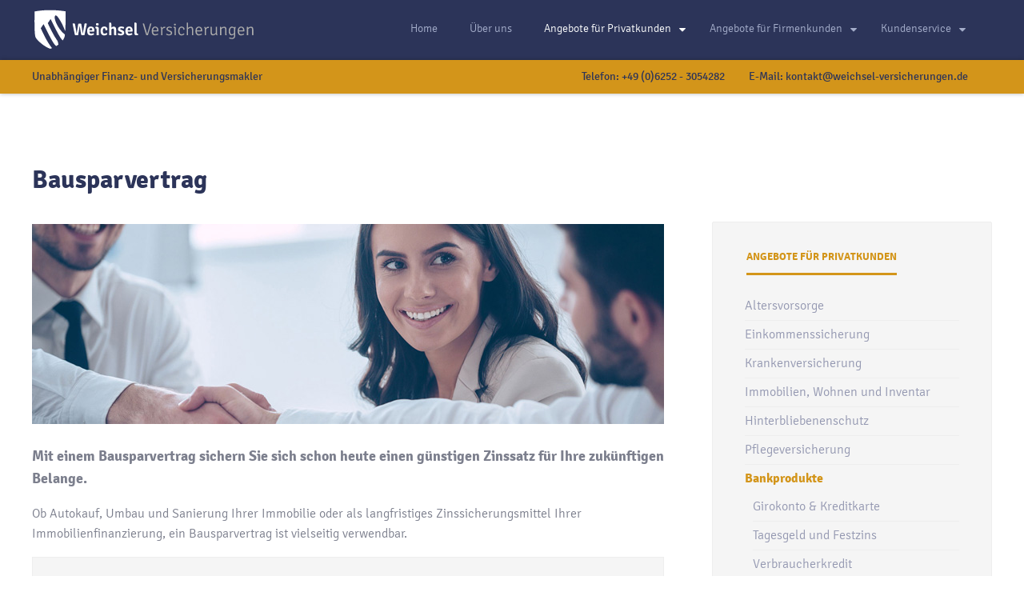

--- FILE ---
content_type: text/html; charset=UTF-8
request_url: https://www.weichsel-versicherungen.de/angebote-fuer-privatkunden/bankprodukte/bausparvertrag
body_size: 57517
content:
<!doctype html>
<!--[if lt IE 9]>      <html class="ie8 no-js no-csstransforms3d no-csstransforms no-csstransitions no-svg" data-theme-url="https://www.weichsel-versicherungen.de/wp-content/themes/weichsel-versicherung" lang="de"> <![endif]-->
<!--[if IE 9]>         <html class="ie9 no-js no-csstransforms no-csstransitions" data-theme-url="https://www.weichsel-versicherungen.de/wp-content/themes/weichsel-versicherung" lang="de"> <![endif]-->
<!--[if gt IE 9]><!--> <html class="no-js" data-theme-url="https://www.weichsel-versicherungen.de/wp-content/themes/weichsel-versicherung" lang="de"> <!--<![endif]-->
    <head>
        <meta charset="utf-8">
<script type="text/javascript">
/* <![CDATA[ */
var gform;gform||(document.addEventListener("gform_main_scripts_loaded",function(){gform.scriptsLoaded=!0}),document.addEventListener("gform/theme/scripts_loaded",function(){gform.themeScriptsLoaded=!0}),window.addEventListener("DOMContentLoaded",function(){gform.domLoaded=!0}),gform={domLoaded:!1,scriptsLoaded:!1,themeScriptsLoaded:!1,isFormEditor:()=>"function"==typeof InitializeEditor,callIfLoaded:function(o){return!(!gform.domLoaded||!gform.scriptsLoaded||!gform.themeScriptsLoaded&&!gform.isFormEditor()||(gform.isFormEditor()&&console.warn("The use of gform.initializeOnLoaded() is deprecated in the form editor context and will be removed in Gravity Forms 3.1."),o(),0))},initializeOnLoaded:function(o){gform.callIfLoaded(o)||(document.addEventListener("gform_main_scripts_loaded",()=>{gform.scriptsLoaded=!0,gform.callIfLoaded(o)}),document.addEventListener("gform/theme/scripts_loaded",()=>{gform.themeScriptsLoaded=!0,gform.callIfLoaded(o)}),window.addEventListener("DOMContentLoaded",()=>{gform.domLoaded=!0,gform.callIfLoaded(o)}))},hooks:{action:{},filter:{}},addAction:function(o,r,e,t){gform.addHook("action",o,r,e,t)},addFilter:function(o,r,e,t){gform.addHook("filter",o,r,e,t)},doAction:function(o){gform.doHook("action",o,arguments)},applyFilters:function(o){return gform.doHook("filter",o,arguments)},removeAction:function(o,r){gform.removeHook("action",o,r)},removeFilter:function(o,r,e){gform.removeHook("filter",o,r,e)},addHook:function(o,r,e,t,n){null==gform.hooks[o][r]&&(gform.hooks[o][r]=[]);var d=gform.hooks[o][r];null==n&&(n=r+"_"+d.length),gform.hooks[o][r].push({tag:n,callable:e,priority:t=null==t?10:t})},doHook:function(r,o,e){var t;if(e=Array.prototype.slice.call(e,1),null!=gform.hooks[r][o]&&((o=gform.hooks[r][o]).sort(function(o,r){return o.priority-r.priority}),o.forEach(function(o){"function"!=typeof(t=o.callable)&&(t=window[t]),"action"==r?t.apply(null,e):e[0]=t.apply(null,e)})),"filter"==r)return e[0]},removeHook:function(o,r,t,n){var e;null!=gform.hooks[o][r]&&(e=(e=gform.hooks[o][r]).filter(function(o,r,e){return!!(null!=n&&n!=o.tag||null!=t&&t!=o.priority)}),gform.hooks[o][r]=e)}});
/* ]]> */
</script>

        <meta http-equiv="X-UA-Compatible" content="IE=edge,chrome=1">
        <meta name="viewport" content="width=device-width, initial-scale=1">
        <link rel="apple-touch-icon" sizes="57x57" href="https://www.weichsel-versicherungen.de/wp-content/themes/weichsel-versicherung/assets/favicons//apple-touch-icon-57x57.png">
        <link rel="apple-touch-icon" sizes="60x60" href="https://www.weichsel-versicherungen.de/wp-content/themes/weichsel-versicherung/assets/favicons//apple-touch-icon-60x60.png">
        <link rel="apple-touch-icon" sizes="72x72" href="https://www.weichsel-versicherungen.de/wp-content/themes/weichsel-versicherung/assets/favicons//apple-touch-icon-72x72.png">
        <link rel="apple-touch-icon" sizes="76x76" href="https://www.weichsel-versicherungen.de/wp-content/themes/weichsel-versicherung/assets/favicons//apple-touch-icon-76x76.png">
        <link rel="apple-touch-icon" sizes="114x114" href="https://www.weichsel-versicherungen.de/wp-content/themes/weichsel-versicherung/assets/favicons//apple-touch-icon-114x114.png">
        <link rel="apple-touch-icon" sizes="120x120" href="https://www.weichsel-versicherungen.de/wp-content/themes/weichsel-versicherung/assets/favicons//apple-touch-icon-120x120.png">
        <link rel="apple-touch-icon" sizes="144x144" href="https://www.weichsel-versicherungen.de/wp-content/themes/weichsel-versicherung/assets/favicons//apple-touch-icon-144x144.png">
        <link rel="apple-touch-icon" sizes="152x152" href="https://www.weichsel-versicherungen.de/wp-content/themes/weichsel-versicherung/assets/favicons//apple-touch-icon-152x152.png">
        <link rel="apple-touch-icon" sizes="180x180" href="https://www.weichsel-versicherungen.de/wp-content/themes/weichsel-versicherung/assets/favicons//apple-touch-icon-180x180.png">
        <link rel="icon" type="image/png" href="https://www.weichsel-versicherungen.de/wp-content/themes/weichsel-versicherung/assets/favicons//favicon-32x32.png" sizes="32x32">
        <link rel="icon" type="image/png" href="https://www.weichsel-versicherungen.de/wp-content/themes/weichsel-versicherung/assets/favicons//android-chrome-192x192.png" sizes="192x192">
        <link rel="icon" type="image/png" href="https://www.weichsel-versicherungen.de/wp-content/themes/weichsel-versicherung/assets/favicons//favicon-96x96.png" sizes="96x96">
        <link rel="icon" type="image/png" href="https://www.weichsel-versicherungen.de/wp-content/themes/weichsel-versicherung/assets/favicons//favicon-16x16.png" sizes="16x16">
        <link rel="manifest" href="https://www.weichsel-versicherungen.de/wp-content/themes/weichsel-versicherung/assets/favicons//manifest.json">
        <link rel="mask-icon" href="https://www.weichsel-versicherungen.de/wp-content/themes/weichsel-versicherung/assets/favicons//safari-pinned-tab.svg" color="#d3951a">
        <meta name="msapplication-TileColor" content="#da532c">
        <meta name="msapplication-TileImage" content="https://www.weichsel-versicherungen.de/wp-content/themes/weichsel-versicherung/assets/favicons//mstile-144x144.png">
        <meta name="theme-color" content="#ffffff">
        <!--[if lt IE 9]>
        <script src="https://www.weichsel-versicherungen.de/wp-content/themes/weichsel-versicherung/assets/scripts/ie8.47af1242ad9d90456b76b24eb07717b2.js"></script>
        <![endif]-->
        <script>!function(e){function t(n){if(r[n])return r[n].exports;var i=r[n]={exports:{},id:n,loaded:!1};return e[n].call(i.exports,i,i.exports,t),i.loaded=!0,i.exports}var n=window.webpackJsonp;window.webpackJsonp=function(r,o){for(var a,s,u=0,l=[];u<r.length;u++)s=r[u],i[s]&&l.push.apply(l,i[s]),i[s]=0;for(a in o){var c=o[a];switch(typeof c){case"object":e[a]=function(t){var n=t.slice(1),r=t[0];return function(t,i,o){e[r].apply(this,[t,i,o].concat(n))}}(c);break;case"function":e[a]=c;break;default:e[a]=e[c]}}for(n&&n(r,o);l.length;)l.shift().call(null,t)};var r={},i={5:0};return t.e=function(e,n){if(0===i[e])return n.call(null,t);if(void 0!==i[e])i[e].push(n);else{i[e]=[n];var r=document.getElementsByTagName("head")[0],o=document.createElement("script");o.type="text/javascript",o.charset="utf-8",o.async=!0,o.src=t.p+""+({}[e]||e)+"."+{6:"773d8766d0458de69a06",7:"5e266debd31a12ae09b6"}[e]+".js",r.appendChild(o)}},t.m=e,t.c=r,t.p="",t(0)}(function(e){for(var t in e)if(Object.prototype.hasOwnProperty.call(e,t))switch(typeof e[t]){case"function":break;case"object":e[t]=function(t){var n=t.slice(1),r=e[t[0]];return function(e,t,i){r.apply(this,[e,t,i].concat(n))}}(e[t]);break;default:e[t]=e[e[t]]}return e}({0:function(e,t,n){n(23),e.exports=n(104)},23:function(e,t,n){n.p=function(e,t){return e.__webpack_public_path__||(e.__webpack_public_path__=t.documentElement.getAttribute("data-theme-url")+"/assets/scripts/"),e.__webpack_public_path__}(window,document)},27:function(e,t){e.exports=function(){var e=[];return e.toString=function(){for(var e=[],t=0;t<this.length;t++){var n=this[t];n[2]?e.push("@media "+n[2]+"{"+n[1]+"}"):e.push(n[1])}return e.join("")},e.i=function(t,n){"string"==typeof t&&(t=[[null,t,""]]);for(var r={},i=0;i<this.length;i++){var o=this[i][0];"number"==typeof o&&(r[o]=!0)}for(i=0;i<t.length;i++){var a=t[i];"number"==typeof a[0]&&r[a[0]]||(n&&!a[2]?a[2]=n:n&&(a[2]="("+a[2]+") and ("+n+")"),e.push(a))}},e}},28:function(e,t,n){function r(e,t){for(var n=0;n<e.length;n++){var r=e[n],i=p[r.id];if(i){i.refs++;for(var o=0;o<i.parts.length;o++)i.parts[o](r.parts[o]);for(;o<r.parts.length;o++)i.parts.push(l(r.parts[o],t))}else{for(var a=[],o=0;o<r.parts.length;o++)a.push(l(r.parts[o],t));p[r.id]={id:r.id,refs:1,parts:a}}}}function i(e){for(var t=[],n={},r=0;r<e.length;r++){var i=e[r],o=i[0],a=i[1],s=i[2],u=i[3],l={css:a,media:s,sourceMap:u};n[o]?n[o].parts.push(l):t.push(n[o]={id:o,parts:[l]})}return t}function o(e,t){var n=g(),r=b[b.length-1];if("top"===e.insertAt)r?r.nextSibling?n.insertBefore(t,r.nextSibling):n.appendChild(t):n.insertBefore(t,n.firstChild),b.push(t);else{if("bottom"!==e.insertAt)throw new Error("Invalid value for parameter 'insertAt'. Must be 'top' or 'bottom'.");n.appendChild(t)}}function a(e){e.parentNode.removeChild(e);var t=b.indexOf(e);t>=0&&b.splice(t,1)}function s(e){var t=document.createElement("style");return t.type="text/css",o(e,t),t}function u(e){var t=document.createElement("link");return t.rel="stylesheet",o(e,t),t}function l(e,t){var n,r,i;if(t.singleton){var o=y++;n=v||(v=s(t)),r=c.bind(null,n,o,!1),i=c.bind(null,n,o,!0)}else e.sourceMap&&"function"==typeof URL&&"function"==typeof URL.createObjectURL&&"function"==typeof URL.revokeObjectURL&&"function"==typeof Blob&&"function"==typeof btoa?(n=u(t),r=d.bind(null,n),i=function(){a(n),n.href&&URL.revokeObjectURL(n.href)}):(n=s(t),r=f.bind(null,n),i=function(){a(n)});return r(e),function(t){if(t){if(t.css===e.css&&t.media===e.media&&t.sourceMap===e.sourceMap)return;r(e=t)}else i()}}function c(e,t,n,r){var i=n?"":r.css;if(e.styleSheet)e.styleSheet.cssText=x(t,i);else{var o=document.createTextNode(i),a=e.childNodes;a[t]&&e.removeChild(a[t]),a.length?e.insertBefore(o,a[t]):e.appendChild(o)}}function f(e,t){var n=t.css,r=t.media;if(r&&e.setAttribute("media",r),e.styleSheet)e.styleSheet.cssText=n;else{for(;e.firstChild;)e.removeChild(e.firstChild);e.appendChild(document.createTextNode(n))}}function d(e,t){var n=t.css,r=t.sourceMap;r&&(n+="\n/*# sourceMappingURL=data:application/json;base64,"+btoa(unescape(encodeURIComponent(JSON.stringify(r))))+" */");var i=new Blob([n],{type:"text/css"}),o=e.href;e.href=URL.createObjectURL(i),o&&URL.revokeObjectURL(o)}var p={},h=function(e){var t;return function(){return"undefined"==typeof t&&(t=e.apply(this,arguments)),t}},m=h(function(){return/msie [6-9]\b/.test(window.navigator.userAgent.toLowerCase())}),g=h(function(){return document.head||document.getElementsByTagName("head")[0]}),v=null,y=0,b=[];e.exports=function(e,t){t=t||{},"undefined"==typeof t.singleton&&(t.singleton=m()),"undefined"==typeof t.insertAt&&(t.insertAt="bottom");var n=i(e);return r(n,t),function(e){for(var o=[],a=0;a<n.length;a++){var s=n[a],u=p[s.id];u.refs--,o.push(u)}if(e){var l=i(e);r(l,t)}for(var a=0;a<o.length;a++){var u=o[a];if(0===u.refs){for(var c=0;c<u.parts.length;c++)u.parts[c]();delete p[u.id]}}}};var x=function(){var e=[];return function(t,n){return e[t]=n,e.filter(Boolean).join("\n")}}()},34:function(e,t,n){var r,i;!function(t,n){"object"==typeof e&&"object"==typeof e.exports?e.exports=t.document?n(t,!0):function(e){if(!e.document)throw new Error("jQuery requires a window with a document");return n(e)}:n(t)}("undefined"!=typeof window?window:this,function(n,o){function a(e){var t=!!e&&"length"in e&&e.length,n=ve.type(e);return"function"!==n&&!ve.isWindow(e)&&("array"===n||0===t||"number"==typeof t&&t>0&&t-1 in e)}function s(e,t,n){if(ve.isFunction(t))return ve.grep(e,function(e,r){return!!t.call(e,r,e)!==n});if(t.nodeType)return ve.grep(e,function(e){return e===t!==n});if("string"==typeof t){if(Se.test(t))return ve.filter(t,e,n);t=ve.filter(t,e)}return ve.grep(e,function(e){return ve.inArray(e,t)>-1!==n})}function u(e,t){do e=e[t];while(e&&1!==e.nodeType);return e}function l(e){var t={};return ve.each(e.match(qe)||[],function(e,n){t[n]=!0}),t}function c(){se.addEventListener?(se.removeEventListener("DOMContentLoaded",f),n.removeEventListener("load",f)):(se.detachEvent("onreadystatechange",f),n.detachEvent("onload",f))}function f(){(se.addEventListener||"load"===n.event.type||"complete"===se.readyState)&&(c(),ve.ready())}function d(e,t,n){if(void 0===n&&1===e.nodeType){var r="data-"+t.replace(Fe,"-$1").toLowerCase();if(n=e.getAttribute(r),"string"==typeof n){try{n="true"===n||"false"!==n&&("null"===n?null:+n+""===n?+n:Re.test(n)?ve.parseJSON(n):n)}catch(i){}ve.data(e,t,n)}else n=void 0}return n}function p(e){var t;for(t in e)if(("data"!==t||!ve.isEmptyObject(e[t]))&&"toJSON"!==t)return!1;return!0}function h(e,t,n,r){if(Oe(e)){var i,o,a=ve.expando,s=e.nodeType,u=s?ve.cache:e,l=s?e[a]:e[a]&&a;if(l&&u[l]&&(r||u[l].data)||void 0!==n||"string"!=typeof t)return l||(l=s?e[a]=ae.pop()||ve.guid++:a),u[l]||(u[l]=s?{}:{toJSON:ve.noop}),"object"!=typeof t&&"function"!=typeof t||(r?u[l]=ve.extend(u[l],t):u[l].data=ve.extend(u[l].data,t)),o=u[l],r||(o.data||(o.data={}),o=o.data),void 0!==n&&(o[ve.camelCase(t)]=n),"string"==typeof t?(i=o[t],null==i&&(i=o[ve.camelCase(t)])):i=o,i}}function m(e,t,n){if(Oe(e)){var r,i,o=e.nodeType,a=o?ve.cache:e,s=o?e[ve.expando]:ve.expando;if(a[s]){if(t&&(r=n?a[s]:a[s].data)){ve.isArray(t)?t=t.concat(ve.map(t,ve.camelCase)):t in r?t=[t]:(t=ve.camelCase(t),t=t in r?[t]:t.split(" ")),i=t.length;for(;i--;)delete r[t[i]];if(n?!p(r):!ve.isEmptyObject(r))return}(n||(delete a[s].data,p(a[s])))&&(o?ve.cleanData([e],!0):me.deleteExpando||a!=a.window?delete a[s]:a[s]=void 0)}}}function g(e,t,n,r){var i,o=1,a=20,s=r?function(){return r.cur()}:function(){return ve.css(e,t,"")},u=s(),l=n&&n[3]||(ve.cssNumber[t]?"":"px"),c=(ve.cssNumber[t]||"px"!==l&&+u)&&Pe.exec(ve.css(e,t));if(c&&c[3]!==l){l=l||c[3],n=n||[],c=+u||1;do o=o||".5",c/=o,ve.style(e,t,c+l);while(o!==(o=s()/u)&&1!==o&&--a)}return n&&(c=+c||+u||0,i=n[1]?c+(n[1]+1)*n[2]:+n[2],r&&(r.unit=l,r.start=c,r.end=i)),i}function v(e){var t=Je.split("|"),n=e.createDocumentFragment();if(n.createElement)for(;t.length;)n.createElement(t.pop());return n}function y(e,t){var n,r,i=0,o="undefined"!=typeof e.getElementsByTagName?e.getElementsByTagName(t||"*"):"undefined"!=typeof e.querySelectorAll?e.querySelectorAll(t||"*"):void 0;if(!o)for(o=[],n=e.childNodes||e;null!=(r=n[i]);i++)!t||ve.nodeName(r,t)?o.push(r):ve.merge(o,y(r,t));return void 0===t||t&&ve.nodeName(e,t)?ve.merge([e],o):o}function b(e,t){for(var n,r=0;null!=(n=e[r]);r++)ve._data(n,"globalEval",!t||ve._data(t[r],"globalEval"))}function x(e){ze.test(e.type)&&(e.defaultChecked=e.checked)}function w(e,t,n,r,i){for(var o,a,s,u,l,c,f,d=e.length,p=v(t),h=[],m=0;m<d;m++)if(a=e[m],a||0===a)if("object"===ve.type(a))ve.merge(h,a.nodeType?[a]:a);else if(Ge.test(a)){for(u=u||p.appendChild(t.createElement("div")),l=(Xe.exec(a)||["",""])[1].toLowerCase(),f=Ye[l]||Ye._default,u.innerHTML=f[1]+ve.htmlPrefilter(a)+f[2],o=f[0];o--;)u=u.lastChild;if(!me.leadingWhitespace&&Ve.test(a)&&h.push(t.createTextNode(Ve.exec(a)[0])),!me.tbody)for(a="table"!==l||Qe.test(a)?"<table>"!==f[1]||Qe.test(a)?0:u:u.firstChild,o=a&&a.childNodes.length;o--;)ve.nodeName(c=a.childNodes[o],"tbody")&&!c.childNodes.length&&a.removeChild(c);for(ve.merge(h,u.childNodes),u.textContent="";u.firstChild;)u.removeChild(u.firstChild);u=p.lastChild}else h.push(t.createTextNode(a));for(u&&p.removeChild(u),me.appendChecked||ve.grep(y(h,"input"),x),m=0;a=h[m++];)if(r&&ve.inArray(a,r)>-1)i&&i.push(a);else if(s=ve.contains(a.ownerDocument,a),u=y(p.appendChild(a),"script"),s&&b(u),n)for(o=0;a=u[o++];)Ue.test(a.type||"")&&n.push(a);return u=null,p}function T(){return!0}function C(){return!1}function k(){try{return se.activeElement}catch(e){}}function E(e,t,n,r,i,o){var a,s;if("object"==typeof t){"string"!=typeof n&&(r=r||n,n=void 0);for(s in t)E(e,s,n,r,t[s],o);return e}if(null==r&&null==i?(i=n,r=n=void 0):null==i&&("string"==typeof n?(i=r,r=void 0):(i=r,r=n,n=void 0)),i===!1)i=C;else if(!i)return e;return 1===o&&(a=i,i=function(e){return ve().off(e),a.apply(this,arguments)},i.guid=a.guid||(a.guid=ve.guid++)),e.each(function(){ve.event.add(this,t,i,r,n)})}function N(e,t){return ve.nodeName(e,"table")&&ve.nodeName(11!==t.nodeType?t:t.firstChild,"tr")?e.getElementsByTagName("tbody")[0]||e.appendChild(e.ownerDocument.createElement("tbody")):e}function S(e){return e.type=(null!==ve.find.attr(e,"type"))+"/"+e.type,e}function A(e){var t=ut.exec(e.type);return t?e.type=t[1]:e.removeAttribute("type"),e}function L(e,t){if(1===t.nodeType&&ve.hasData(e)){var n,r,i,o=ve._data(e),a=ve._data(t,o),s=o.events;if(s){delete a.handle,a.events={};for(n in s)for(r=0,i=s[n].length;r<i;r++)ve.event.add(t,n,s[n][r])}a.data&&(a.data=ve.extend({},a.data))}}function j(e,t){var n,r,i;if(1===t.nodeType){if(n=t.nodeName.toLowerCase(),!me.noCloneEvent&&t[ve.expando]){i=ve._data(t);for(r in i.events)ve.removeEvent(t,r,i.handle);t.removeAttribute(ve.expando)}"script"===n&&t.text!==e.text?(S(t).text=e.text,A(t)):"object"===n?(t.parentNode&&(t.outerHTML=e.outerHTML),me.html5Clone&&e.innerHTML&&!ve.trim(t.innerHTML)&&(t.innerHTML=e.innerHTML)):"input"===n&&ze.test(e.type)?(t.defaultChecked=t.checked=e.checked,t.value!==e.value&&(t.value=e.value)):"option"===n?t.defaultSelected=t.selected=e.defaultSelected:"input"!==n&&"textarea"!==n||(t.defaultValue=e.defaultValue)}}function D(e,t,n,r){t=le.apply([],t);var i,o,a,s,u,l,c=0,f=e.length,d=f-1,p=t[0],h=ve.isFunction(p);if(h||f>1&&"string"==typeof p&&!me.checkClone&&st.test(p))return e.each(function(i){var o=e.eq(i);h&&(t[0]=p.call(this,i,o.html())),D(o,t,n,r)});if(f&&(l=w(t,e[0].ownerDocument,!1,e,r),i=l.firstChild,1===l.childNodes.length&&(l=i),i||r)){for(s=ve.map(y(l,"script"),S),a=s.length;c<f;c++)o=l,c!==d&&(o=ve.clone(o,!0,!0),a&&ve.merge(s,y(o,"script"))),n.call(e[c],o,c);if(a)for(u=s[s.length-1].ownerDocument,ve.map(s,A),c=0;c<a;c++)o=s[c],Ue.test(o.type||"")&&!ve._data(o,"globalEval")&&ve.contains(u,o)&&(o.src?ve._evalUrl&&ve._evalUrl(o.src):ve.globalEval((o.text||o.textContent||o.innerHTML||"").replace(lt,"")));l=i=null}return e}function H(e,t,n){for(var r,i=t?ve.filter(t,e):e,o=0;null!=(r=i[o]);o++)n||1!==r.nodeType||ve.cleanData(y(r)),r.parentNode&&(n&&ve.contains(r.ownerDocument,r)&&b(y(r,"script")),r.parentNode.removeChild(r));return e}function q(e,t){var n=ve(t.createElement(e)).appendTo(t.body),r=ve.css(n[0],"display");return n.detach(),r}function _(e){var t=se,n=pt[e];return n||(n=q(e,t),"none"!==n&&n||(dt=(dt||ve("<iframe frameborder='0' width='0' height='0'/>")).appendTo(t.documentElement),t=(dt[0].contentWindow||dt[0].contentDocument).document,t.write(),t.close(),n=q(e,t),dt.detach()),pt[e]=n),n}function M(e,t){return{get:function(){return e()?void delete this.get:(this.get=t).apply(this,arguments)}}}function O(e){if(e in At)return e;for(var t=e.charAt(0).toUpperCase()+e.slice(1),n=St.length;n--;)if(e=St[n]+t,e in At)return e}function R(e,t){for(var n,r,i,o=[],a=0,s=e.length;a<s;a++)r=e[a],r.style&&(o[a]=ve._data(r,"olddisplay"),n=r.style.display,t?(o[a]||"none"!==n||(r.style.display=""),""===r.style.display&&Ie(r)&&(o[a]=ve._data(r,"olddisplay",_(r.nodeName)))):(i=Ie(r),(n&&"none"!==n||!i)&&ve._data(r,"olddisplay",i?n:ve.css(r,"display"))));for(a=0;a<s;a++)r=e[a],r.style&&(t&&"none"!==r.style.display&&""!==r.style.display||(r.style.display=t?o[a]||"":"none"));return e}function F(e,t,n){var r=kt.exec(t);return r?Math.max(0,r[1]-(n||0))+(r[2]||"px"):t}function B(e,t,n,r,i){for(var o=n===(r?"border":"content")?4:"width"===t?1:0,a=0;o<4;o+=2)"margin"===n&&(a+=ve.css(e,n+We[o],!0,i)),r?("content"===n&&(a-=ve.css(e,"padding"+We[o],!0,i)),"margin"!==n&&(a-=ve.css(e,"border"+We[o]+"Width",!0,i))):(a+=ve.css(e,"padding"+We[o],!0,i),"padding"!==n&&(a+=ve.css(e,"border"+We[o]+"Width",!0,i)));return a}function P(e,t,r){var i=!0,o="width"===t?e.offsetWidth:e.offsetHeight,a=yt(e),s=me.boxSizing&&"border-box"===ve.css(e,"boxSizing",!1,a);if(se.msFullscreenElement&&n.top!==n&&e.getClientRects().length&&(o=Math.round(100*e.getBoundingClientRect()[t])),o<=0||null==o){if(o=bt(e,t,a),(o<0||null==o)&&(o=e.style[t]),mt.test(o))return o;i=s&&(me.boxSizingReliable()||o===e.style[t]),o=parseFloat(o)||0}return o+B(e,t,r||(s?"border":"content"),i,a)+"px"}function W(e,t,n,r,i){return new W.prototype.init(e,t,n,r,i)}function I(){return n.setTimeout(function(){Lt=void 0}),Lt=ve.now()}function $(e,t){var n,r={height:e},i=0;for(t=t?1:0;i<4;i+=2-t)n=We[i],r["margin"+n]=r["padding"+n]=e;return t&&(r.opacity=r.width=e),r}function z(e,t,n){for(var r,i=(V.tweeners[t]||[]).concat(V.tweeners["*"]),o=0,a=i.length;o<a;o++)if(r=i[o].call(n,t,e))return r}function X(e,t,n){var r,i,o,a,s,u,l,c,f=this,d={},p=e.style,h=e.nodeType&&Ie(e),m=ve._data(e,"fxshow");n.queue||(s=ve._queueHooks(e,"fx"),null==s.unqueued&&(s.unqueued=0,u=s.empty.fire,s.empty.fire=function(){s.unqueued||u()}),s.unqueued++,f.always(function(){f.always(function(){s.unqueued--,ve.queue(e,"fx").length||s.empty.fire()})})),1===e.nodeType&&("height"in t||"width"in t)&&(n.overflow=[p.overflow,p.overflowX,p.overflowY],l=ve.css(e,"display"),c="none"===l?ve._data(e,"olddisplay")||_(e.nodeName):l,"inline"===c&&"none"===ve.css(e,"float")&&(me.inlineBlockNeedsLayout&&"inline"!==_(e.nodeName)?p.zoom=1:p.display="inline-block")),n.overflow&&(p.overflow="hidden",me.shrinkWrapBlocks()||f.always(function(){p.overflow=n.overflow[0],p.overflowX=n.overflow[1],p.overflowY=n.overflow[2]}));for(r in t)if(i=t[r],Dt.exec(i)){if(delete t[r],o=o||"toggle"===i,i===(h?"hide":"show")){if("show"!==i||!m||void 0===m[r])continue;h=!0}d[r]=m&&m[r]||ve.style(e,r)}else l=void 0;if(ve.isEmptyObject(d))"inline"===("none"===l?_(e.nodeName):l)&&(p.display=l);else{m?"hidden"in m&&(h=m.hidden):m=ve._data(e,"fxshow",{}),o&&(m.hidden=!h),h?ve(e).show():f.done(function(){ve(e).hide()}),f.done(function(){var t;ve._removeData(e,"fxshow");for(t in d)ve.style(e,t,d[t])});for(r in d)a=z(h?m[r]:0,r,f),r in m||(m[r]=a.start,h&&(a.end=a.start,a.start="width"===r||"height"===r?1:0))}}function U(e,t){var n,r,i,o,a;for(n in e)if(r=ve.camelCase(n),i=t[r],o=e[n],ve.isArray(o)&&(i=o[1],o=e[n]=o[0]),n!==r&&(e[r]=o,delete e[n]),a=ve.cssHooks[r],a&&"expand"in a){o=a.expand(o),delete e[r];for(n in o)n in e||(e[n]=o[n],t[n]=i)}else t[r]=i}function V(e,t,n){var r,i,o=0,a=V.prefilters.length,s=ve.Deferred().always(function(){delete u.elem}),u=function(){if(i)return!1;for(var t=Lt||I(),n=Math.max(0,l.startTime+l.duration-t),r=n/l.duration||0,o=1-r,a=0,u=l.tweens.length;a<u;a++)l.tweens[a].run(o);return s.notifyWith(e,[l,o,n]),o<1&&u?n:(s.resolveWith(e,[l]),!1)},l=s.promise({elem:e,props:ve.extend({},t),opts:ve.extend(!0,{specialEasing:{},easing:ve.easing._default},n),originalProperties:t,originalOptions:n,startTime:Lt||I(),duration:n.duration,tweens:[],createTween:function(t,n){var r=ve.Tween(e,l.opts,t,n,l.opts.specialEasing[t]||l.opts.easing);return l.tweens.push(r),r},stop:function(t){var n=0,r=t?l.tweens.length:0;if(i)return this;for(i=!0;n<r;n++)l.tweens[n].run(1);return t?(s.notifyWith(e,[l,1,0]),s.resolveWith(e,[l,t])):s.rejectWith(e,[l,t]),this}}),c=l.props;for(U(c,l.opts.specialEasing);o<a;o++)if(r=V.prefilters[o].call(l,e,c,l.opts))return ve.isFunction(r.stop)&&(ve._queueHooks(l.elem,l.opts.queue).stop=ve.proxy(r.stop,r)),r;return ve.map(c,z,l),ve.isFunction(l.opts.start)&&l.opts.start.call(e,l),ve.fx.timer(ve.extend(u,{elem:e,anim:l,queue:l.opts.queue})),l.progress(l.opts.progress).done(l.opts.done,l.opts.complete).fail(l.opts.fail).always(l.opts.always)}function J(e){return ve.attr(e,"class")||""}function Y(e){return function(t,n){"string"!=typeof t&&(n=t,t="*");var r,i=0,o=t.toLowerCase().match(qe)||[];if(ve.isFunction(n))for(;r=o[i++];)"+"===r.charAt(0)?(r=r.slice(1)||"*",(e[r]=e[r]||[]).unshift(n)):(e[r]=e[r]||[]).push(n)}}function G(e,t,n,r){function i(s){var u;return o[s]=!0,ve.each(e[s]||[],function(e,s){var l=s(t,n,r);return"string"!=typeof l||a||o[l]?a?!(u=l):void 0:(t.dataTypes.unshift(l),i(l),!1)}),u}var o={},a=e===tn;return i(t.dataTypes[0])||!o["*"]&&i("*")}function Q(e,t){var n,r,i=ve.ajaxSettings.flatOptions||{};for(r in t)void 0!==t[r]&&((i[r]?e:n||(n={}))[r]=t[r]);return n&&ve.extend(!0,e,n),e}function K(e,t,n){for(var r,i,o,a,s=e.contents,u=e.dataTypes;"*"===u[0];)u.shift(),void 0===i&&(i=e.mimeType||t.getResponseHeader("Content-Type"));if(i)for(a in s)if(s[a]&&s[a].test(i)){u.unshift(a);break}if(u[0]in n)o=u[0];else{for(a in n){if(!u[0]||e.converters[a+" "+u[0]]){o=a;break}r||(r=a)}o=o||r}if(o)return o!==u[0]&&u.unshift(o),n[o]}function Z(e,t,n,r){var i,o,a,s,u,l={},c=e.dataTypes.slice();if(c[1])for(a in e.converters)l[a.toLowerCase()]=e.converters[a];for(o=c.shift();o;)if(e.responseFields[o]&&(n[e.responseFields[o]]=t),!u&&r&&e.dataFilter&&(t=e.dataFilter(t,e.dataType)),u=o,o=c.shift())if("*"===o)o=u;else if("*"!==u&&u!==o){if(a=l[u+" "+o]||l["* "+o],!a)for(i in l)if(s=i.split(" "),s[1]===o&&(a=l[u+" "+s[0]]||l["* "+s[0]])){a===!0?a=l[i]:l[i]!==!0&&(o=s[0],c.unshift(s[1]));break}if(a!==!0)if(a&&e["throws"])t=a(t);else try{t=a(t)}catch(f){return{state:"parsererror",error:a?f:"No conversion from "+u+" to "+o}}}return{state:"success",data:t}}function ee(e){return e.style&&e.style.display||ve.css(e,"display")}function te(e){for(;e&&1===e.nodeType;){if("none"===ee(e)||"hidden"===e.type)return!0;e=e.parentNode}return!1}function ne(e,t,n,r){var i;if(ve.isArray(t))ve.each(t,function(t,i){n||sn.test(e)?r(e,i):ne(e+"["+("object"==typeof i&&null!=i?t:"")+"]",i,n,r)});else if(n||"object"!==ve.type(t))r(e,t);else for(i in t)ne(e+"["+i+"]",t[i],n,r)}function re(){try{return new n.XMLHttpRequest}catch(e){}}function ie(){try{return new n.ActiveXObject("Microsoft.XMLHTTP")}catch(e){}}function oe(e){return ve.isWindow(e)?e:9===e.nodeType&&(e.defaultView||e.parentWindow)}var ae=[],se=n.document,ue=ae.slice,le=ae.concat,ce=ae.push,fe=ae.indexOf,de={},pe=de.toString,he=de.hasOwnProperty,me={},ge="1.12.0",ve=function(e,t){return new ve.fn.init(e,t)},ye=/^[\s\uFEFF\xA0]+|[\s\uFEFF\xA0]+$/g,be=/^-ms-/,xe=/-([\da-z])/gi,we=function(e,t){return t.toUpperCase()};ve.fn=ve.prototype={jquery:ge,constructor:ve,selector:"",length:0,toArray:function(){return ue.call(this)},get:function(e){return null!=e?e<0?this[e+this.length]:this[e]:ue.call(this)},pushStack:function(e){var t=ve.merge(this.constructor(),e);return t.prevObject=this,t.context=this.context,t},each:function(e){return ve.each(this,e)},map:function(e){return this.pushStack(ve.map(this,function(t,n){return e.call(t,n,t)}))},slice:function(){return this.pushStack(ue.apply(this,arguments))},first:function(){return this.eq(0)},last:function(){return this.eq(-1)},eq:function(e){var t=this.length,n=+e+(e<0?t:0);return this.pushStack(n>=0&&n<t?[this[n]]:[])},end:function(){return this.prevObject||this.constructor()},push:ce,sort:ae.sort,splice:ae.splice},ve.extend=ve.fn.extend=function(){var e,t,n,r,i,o,a=arguments[0]||{},s=1,u=arguments.length,l=!1;for("boolean"==typeof a&&(l=a,a=arguments[s]||{},s++),"object"==typeof a||ve.isFunction(a)||(a={}),s===u&&(a=this,s--);s<u;s++)if(null!=(i=arguments[s]))for(r in i)e=a[r],n=i[r],a!==n&&(l&&n&&(ve.isPlainObject(n)||(t=ve.isArray(n)))?(t?(t=!1,o=e&&ve.isArray(e)?e:[]):o=e&&ve.isPlainObject(e)?e:{},a[r]=ve.extend(l,o,n)):void 0!==n&&(a[r]=n));return a},ve.extend({expando:"jQuery"+(ge+Math.random()).replace(/\D/g,""),isReady:!0,error:function(e){throw new Error(e)},noop:function(){},isFunction:function(e){return"function"===ve.type(e)},isArray:Array.isArray||function(e){return"array"===ve.type(e)},isWindow:function(e){return null!=e&&e==e.window},isNumeric:function(e){var t=e&&e.toString();return!ve.isArray(e)&&t-parseFloat(t)+1>=0},isEmptyObject:function(e){var t;for(t in e)return!1;return!0},isPlainObject:function(e){var t;if(!e||"object"!==ve.type(e)||e.nodeType||ve.isWindow(e))return!1;try{if(e.constructor&&!he.call(e,"constructor")&&!he.call(e.constructor.prototype,"isPrototypeOf"))return!1}catch(n){return!1}if(!me.ownFirst)for(t in e)return he.call(e,t);for(t in e);return void 0===t||he.call(e,t)},type:function(e){return null==e?e+"":"object"==typeof e||"function"==typeof e?de[pe.call(e)]||"object":typeof e},globalEval:function(e){e&&ve.trim(e)&&(n.execScript||function(e){n.eval.call(n,e)})(e)},camelCase:function(e){return e.replace(be,"ms-").replace(xe,we)},nodeName:function(e,t){return e.nodeName&&e.nodeName.toLowerCase()===t.toLowerCase()},each:function(e,t){var n,r=0;if(a(e))for(n=e.length;r<n&&t.call(e[r],r,e[r])!==!1;r++);else for(r in e)if(t.call(e[r],r,e[r])===!1)break;return e},trim:function(e){return null==e?"":(e+"").replace(ye,"")},makeArray:function(e,t){var n=t||[];return null!=e&&(a(Object(e))?ve.merge(n,"string"==typeof e?[e]:e):ce.call(n,e)),n},inArray:function(e,t,n){var r;if(t){if(fe)return fe.call(t,e,n);for(r=t.length,n=n?n<0?Math.max(0,r+n):n:0;n<r;n++)if(n in t&&t[n]===e)return n}return-1},merge:function(e,t){for(var n=+t.length,r=0,i=e.length;r<n;)e[i++]=t[r++];if(n!==n)for(;void 0!==t[r];)e[i++]=t[r++];return e.length=i,e},grep:function(e,t,n){for(var r,i=[],o=0,a=e.length,s=!n;o<a;o++)r=!t(e[o],o),r!==s&&i.push(e[o]);return i},map:function(e,t,n){var r,i,o=0,s=[];if(a(e))for(r=e.length;o<r;o++)i=t(e[o],o,n),null!=i&&s.push(i);else for(o in e)i=t(e[o],o,n),null!=i&&s.push(i);return le.apply([],s)},guid:1,proxy:function(e,t){var n,r,i;if("string"==typeof t&&(i=e[t],t=e,e=i),ve.isFunction(e))return n=ue.call(arguments,2),r=function(){return e.apply(t||this,n.concat(ue.call(arguments)))},r.guid=e.guid=e.guid||ve.guid++,r},now:function(){return+new Date},support:me}),"function"==typeof Symbol&&(ve.fn[Symbol.iterator]=ae[Symbol.iterator]),ve.each("Boolean Number String Function Array Date RegExp Object Error Symbol".split(" "),function(e,t){de["[object "+t+"]"]=t.toLowerCase()});var Te=function(e){function t(e,t,n,r){var i,o,a,s,u,l,f,p,h=t&&t.ownerDocument,m=t?t.nodeType:9;if(n=n||[],"string"!=typeof e||!e||1!==m&&9!==m&&11!==m)return n;if(!r&&((t?t.ownerDocument||t:P)!==H&&D(t),t=t||H,_)){if(11!==m&&(l=ve.exec(e)))if(i=l[1]){if(9===m){if(!(a=t.getElementById(i)))return n;if(a.id===i)return n.push(a),n}else if(h&&(a=h.getElementById(i))&&F(t,a)&&a.id===i)return n.push(a),n}else{if(l[2])return K.apply(n,t.getElementsByTagName(e)),n;if((i=l[3])&&w.getElementsByClassName&&t.getElementsByClassName)return K.apply(n,t.getElementsByClassName(i)),n}if(w.qsa&&!X[e+" "]&&(!M||!M.test(e))){if(1!==m)h=t,p=e;else if("object"!==t.nodeName.toLowerCase()){for((s=t.getAttribute("id"))?s=s.replace(be,"\\$&"):t.setAttribute("id",s=B),f=E(e),o=f.length,u=de.test(s)?"#"+s:"[id='"+s+"']";o--;)f[o]=u+" "+d(f[o]);p=f.join(","),h=ye.test(e)&&c(t.parentNode)||t}if(p)try{return K.apply(n,h.querySelectorAll(p)),n}catch(g){}finally{s===B&&t.removeAttribute("id")}}}return S(e.replace(se,"$1"),t,n,r)}function n(){function e(n,r){return t.push(n+" ")>T.cacheLength&&delete e[t.shift()],e[n+" "]=r}var t=[];return e}function r(e){return e[B]=!0,e}function i(e){var t=H.createElement("div");try{return!!e(t)}catch(n){return!1}finally{t.parentNode&&t.parentNode.removeChild(t),t=null}}function o(e,t){for(var n=e.split("|"),r=n.length;r--;)T.attrHandle[n[r]]=t}function a(e,t){var n=t&&e,r=n&&1===e.nodeType&&1===t.nodeType&&(~t.sourceIndex||V)-(~e.sourceIndex||V);if(r)return r;if(n)for(;n=n.nextSibling;)if(n===t)return-1;return e?1:-1}function s(e){return function(t){var n=t.nodeName.toLowerCase();return"input"===n&&t.type===e}}function u(e){return function(t){var n=t.nodeName.toLowerCase();return("input"===n||"button"===n)&&t.type===e}}function l(e){return r(function(t){return t=+t,r(function(n,r){for(var i,o=e([],n.length,t),a=o.length;a--;)n[i=o[a]]&&(n[i]=!(r[i]=n[i]))})})}function c(e){return e&&"undefined"!=typeof e.getElementsByTagName&&e}function f(){}function d(e){for(var t=0,n=e.length,r="";t<n;t++)r+=e[t].value;return r}function p(e,t,n){var r=t.dir,i=n&&"parentNode"===r,o=I++;return t.first?function(t,n,o){for(;t=t[r];)if(1===t.nodeType||i)return e(t,n,o)}:function(t,n,a){var s,u,l,c=[W,o];if(a){for(;t=t[r];)if((1===t.nodeType||i)&&e(t,n,a))return!0}else for(;t=t[r];)if(1===t.nodeType||i){if(l=t[B]||(t[B]={}),u=l[t.uniqueID]||(l[t.uniqueID]={}),(s=u[r])&&s[0]===W&&s[1]===o)return c[2]=s[2];if(u[r]=c,c[2]=e(t,n,a))return!0}}}function h(e){return e.length>1?function(t,n,r){for(var i=e.length;i--;)if(!e[i](t,n,r))return!1;return!0}:e[0]}function m(e,n,r){for(var i=0,o=n.length;i<o;i++)t(e,n[i],r);return r}function g(e,t,n,r,i){for(var o,a=[],s=0,u=e.length,l=null!=t;s<u;s++)(o=e[s])&&(n&&!n(o,r,i)||(a.push(o),l&&t.push(s)));return a}function v(e,t,n,i,o,a){return i&&!i[B]&&(i=v(i)),o&&!o[B]&&(o=v(o,a)),r(function(r,a,s,u){var l,c,f,d=[],p=[],h=a.length,v=r||m(t||"*",s.nodeType?[s]:s,[]),y=!e||!r&&t?v:g(v,d,e,s,u),b=n?o||(r?e:h||i)?[]:a:y;if(n&&n(y,b,s,u),i)for(l=g(b,p),i(l,[],s,u),c=l.length;c--;)(f=l[c])&&(b[p[c]]=!(y[p[c]]=f));if(r){if(o||e){if(o){for(l=[],c=b.length;c--;)(f=b[c])&&l.push(y[c]=f);o(null,b=[],l,u)}for(c=b.length;c--;)(f=b[c])&&(l=o?ee(r,f):d[c])>-1&&(r[l]=!(a[l]=f))}}else b=g(b===a?b.splice(h,b.length):b),o?o(null,a,b,u):K.apply(a,b)})}function y(e){for(var t,n,r,i=e.length,o=T.relative[e[0].type],a=o||T.relative[" "],s=o?1:0,u=p(function(e){return e===t},a,!0),l=p(function(e){return ee(t,e)>-1},a,!0),c=[function(e,n,r){var i=!o&&(r||n!==A)||((t=n).nodeType?u(e,n,r):l(e,n,r));return t=null,i}];s<i;s++)if(n=T.relative[e[s].type])c=[p(h(c),n)];else{if(n=T.filter[e[s].type].apply(null,e[s].matches),n[B]){for(r=++s;r<i&&!T.relative[e[r].type];r++);return v(s>1&&h(c),s>1&&d(e.slice(0,s-1).concat({value:" "===e[s-2].type?"*":""})).replace(se,"$1"),n,s<r&&y(e.slice(s,r)),r<i&&y(e=e.slice(r)),r<i&&d(e))}c.push(n)}return h(c)}function b(e,n){var i=n.length>0,o=e.length>0,a=function(r,a,s,u,l){var c,f,d,p=0,h="0",m=r&&[],v=[],y=A,b=r||o&&T.find.TAG("*",l),x=W+=null==y?1:Math.random()||.1,w=b.length;for(l&&(A=a===H||a||l);h!==w&&null!=(c=b[h]);h++){if(o&&c){for(f=0,a||c.ownerDocument===H||(D(c),s=!_);d=e[f++];)if(d(c,a||H,s)){u.push(c);break}l&&(W=x)}i&&((c=!d&&c)&&p--,r&&m.push(c))}if(p+=h,i&&h!==p){for(f=0;d=n[f++];)d(m,v,a,s);if(r){if(p>0)for(;h--;)m[h]||v[h]||(v[h]=G.call(u));v=g(v)}K.apply(u,v),l&&!r&&v.length>0&&p+n.length>1&&t.uniqueSort(u)}return l&&(W=x,A=y),m};return i?r(a):a}var x,w,T,C,k,E,N,S,A,L,j,D,H,q,_,M,O,R,F,B="sizzle"+1*new Date,P=e.document,W=0,I=0,$=n(),z=n(),X=n(),U=function(e,t){return e===t&&(j=!0),0},V=1<<31,J={}.hasOwnProperty,Y=[],G=Y.pop,Q=Y.push,K=Y.push,Z=Y.slice,ee=function(e,t){for(var n=0,r=e.length;n<r;n++)if(e[n]===t)return n;return-1},te="checked|selected|async|autofocus|autoplay|controls|defer|disabled|hidden|ismap|loop|multiple|open|readonly|required|scoped",ne="[\\x20\\t\\r\\n\\f]",re="(?:\\\\.|[\\w-]|[^\\x00-\\xa0])+",ie="\\["+ne+"*("+re+")(?:"+ne+"*([*^$|!~]?=)"+ne+"*(?:'((?:\\\\.|[^\\\\'])*)'|\"((?:\\\\.|[^\\\\\"])*)\"|("+re+"))|)"+ne+"*\\]",oe=":("+re+")(?:\\((('((?:\\\\.|[^\\\\'])*)'|\"((?:\\\\.|[^\\\\\"])*)\")|((?:\\\\.|[^\\\\()[\\]]|"+ie+")*)|.*)\\)|)",ae=new RegExp(ne+"+","g"),se=new RegExp("^"+ne+"+|((?:^|[^\\\\])(?:\\\\.)*)"+ne+"+$","g"),ue=new RegExp("^"+ne+"*,"+ne+"*"),le=new RegExp("^"+ne+"*([>+~]|"+ne+")"+ne+"*"),ce=new RegExp("="+ne+"*([^\\]'\"]*?)"+ne+"*\\]","g"),fe=new RegExp(oe),de=new RegExp("^"+re+"$"),pe={ID:new RegExp("^#("+re+")"),CLASS:new RegExp("^\\.("+re+")"),TAG:new RegExp("^("+re+"|[*])"),ATTR:new RegExp("^"+ie),PSEUDO:new RegExp("^"+oe),CHILD:new RegExp("^:(only|first|last|nth|nth-last)-(child|of-type)(?:\\("+ne+"*(even|odd|(([+-]|)(\\d*)n|)"+ne+"*(?:([+-]|)"+ne+"*(\\d+)|))"+ne+"*\\)|)","i"),bool:new RegExp("^(?:"+te+")$","i"),needsContext:new RegExp("^"+ne+"*[>+~]|:(even|odd|eq|gt|lt|nth|first|last)(?:\\("+ne+"*((?:-\\d)?\\d*)"+ne+"*\\)|)(?=[^-]|$)","i")},he=/^(?:input|select|textarea|button)$/i,me=/^h\d$/i,ge=/^[^{]+\{\s*\[native \w/,ve=/^(?:#([\w-]+)|(\w+)|\.([\w-]+))$/,ye=/[+~]/,be=/'|\\/g,xe=new RegExp("\\\\([\\da-f]{1,6}"+ne+"?|("+ne+")|.)","ig"),we=function(e,t,n){var r="0x"+t-65536;return r!==r||n?t:r<0?String.fromCharCode(r+65536):String.fromCharCode(r>>10|55296,1023&r|56320)},Te=function(){D()};try{K.apply(Y=Z.call(P.childNodes),P.childNodes),Y[P.childNodes.length].nodeType}catch(Ce){K={apply:Y.length?function(e,t){Q.apply(e,Z.call(t))}:function(e,t){for(var n=e.length,r=0;e[n++]=t[r++];);e.length=n-1}}}w=t.support={},k=t.isXML=function(e){var t=e&&(e.ownerDocument||e).documentElement;return!!t&&"HTML"!==t.nodeName},D=t.setDocument=function(e){var t,n,r=e?e.ownerDocument||e:P;return r!==H&&9===r.nodeType&&r.documentElement?(H=r,q=H.documentElement,_=!k(H),(n=H.defaultView)&&n.top!==n&&(n.addEventListener?n.addEventListener("unload",Te,!1):n.attachEvent&&n.attachEvent("onunload",Te)),w.attributes=i(function(e){return e.className="i",!e.getAttribute("className")}),w.getElementsByTagName=i(function(e){return e.appendChild(H.createComment("")),!e.getElementsByTagName("*").length}),w.getElementsByClassName=ge.test(H.getElementsByClassName),w.getById=i(function(e){return q.appendChild(e).id=B,!H.getElementsByName||!H.getElementsByName(B).length}),w.getById?(T.find.ID=function(e,t){if("undefined"!=typeof t.getElementById&&_){var n=t.getElementById(e);return n?[n]:[]}},T.filter.ID=function(e){var t=e.replace(xe,we);return function(e){return e.getAttribute("id")===t}}):(delete T.find.ID,T.filter.ID=function(e){var t=e.replace(xe,we);return function(e){var n="undefined"!=typeof e.getAttributeNode&&e.getAttributeNode("id");return n&&n.value===t}}),T.find.TAG=w.getElementsByTagName?function(e,t){return"undefined"!=typeof t.getElementsByTagName?t.getElementsByTagName(e):w.qsa?t.querySelectorAll(e):void 0}:function(e,t){var n,r=[],i=0,o=t.getElementsByTagName(e);if("*"===e){for(;n=o[i++];)1===n.nodeType&&r.push(n);return r}return o},T.find.CLASS=w.getElementsByClassName&&function(e,t){if("undefined"!=typeof t.getElementsByClassName&&_)return t.getElementsByClassName(e)},O=[],M=[],(w.qsa=ge.test(H.querySelectorAll))&&(i(function(e){q.appendChild(e).innerHTML="<a id='"+B+"'></a><select id='"+B+"-\r\\' msallowcapture=''><option selected=''></option></select>",e.querySelectorAll("[msallowcapture^='']").length&&M.push("[*^$]="+ne+"*(?:''|\"\")"),e.querySelectorAll("[selected]").length||M.push("\\["+ne+"*(?:value|"+te+")"),
e.querySelectorAll("[id~="+B+"-]").length||M.push("~="),e.querySelectorAll(":checked").length||M.push(":checked"),e.querySelectorAll("a#"+B+"+*").length||M.push(".#.+[+~]")}),i(function(e){var t=H.createElement("input");t.setAttribute("type","hidden"),e.appendChild(t).setAttribute("name","D"),e.querySelectorAll("[name=d]").length&&M.push("name"+ne+"*[*^$|!~]?="),e.querySelectorAll(":enabled").length||M.push(":enabled",":disabled"),e.querySelectorAll("*,:x"),M.push(",.*:")})),(w.matchesSelector=ge.test(R=q.matches||q.webkitMatchesSelector||q.mozMatchesSelector||q.oMatchesSelector||q.msMatchesSelector))&&i(function(e){w.disconnectedMatch=R.call(e,"div"),R.call(e,"[s!='']:x"),O.push("!=",oe)}),M=M.length&&new RegExp(M.join("|")),O=O.length&&new RegExp(O.join("|")),t=ge.test(q.compareDocumentPosition),F=t||ge.test(q.contains)?function(e,t){var n=9===e.nodeType?e.documentElement:e,r=t&&t.parentNode;return e===r||!(!r||1!==r.nodeType||!(n.contains?n.contains(r):e.compareDocumentPosition&&16&e.compareDocumentPosition(r)))}:function(e,t){if(t)for(;t=t.parentNode;)if(t===e)return!0;return!1},U=t?function(e,t){if(e===t)return j=!0,0;var n=!e.compareDocumentPosition-!t.compareDocumentPosition;return n?n:(n=(e.ownerDocument||e)===(t.ownerDocument||t)?e.compareDocumentPosition(t):1,1&n||!w.sortDetached&&t.compareDocumentPosition(e)===n?e===H||e.ownerDocument===P&&F(P,e)?-1:t===H||t.ownerDocument===P&&F(P,t)?1:L?ee(L,e)-ee(L,t):0:4&n?-1:1)}:function(e,t){if(e===t)return j=!0,0;var n,r=0,i=e.parentNode,o=t.parentNode,s=[e],u=[t];if(!i||!o)return e===H?-1:t===H?1:i?-1:o?1:L?ee(L,e)-ee(L,t):0;if(i===o)return a(e,t);for(n=e;n=n.parentNode;)s.unshift(n);for(n=t;n=n.parentNode;)u.unshift(n);for(;s[r]===u[r];)r++;return r?a(s[r],u[r]):s[r]===P?-1:u[r]===P?1:0},H):H},t.matches=function(e,n){return t(e,null,null,n)},t.matchesSelector=function(e,n){if((e.ownerDocument||e)!==H&&D(e),n=n.replace(ce,"='$1']"),w.matchesSelector&&_&&!X[n+" "]&&(!O||!O.test(n))&&(!M||!M.test(n)))try{var r=R.call(e,n);if(r||w.disconnectedMatch||e.document&&11!==e.document.nodeType)return r}catch(i){}return t(n,H,null,[e]).length>0},t.contains=function(e,t){return(e.ownerDocument||e)!==H&&D(e),F(e,t)},t.attr=function(e,t){(e.ownerDocument||e)!==H&&D(e);var n=T.attrHandle[t.toLowerCase()],r=n&&J.call(T.attrHandle,t.toLowerCase())?n(e,t,!_):void 0;return void 0!==r?r:w.attributes||!_?e.getAttribute(t):(r=e.getAttributeNode(t))&&r.specified?r.value:null},t.error=function(e){throw new Error("Syntax error, unrecognized expression: "+e)},t.uniqueSort=function(e){var t,n=[],r=0,i=0;if(j=!w.detectDuplicates,L=!w.sortStable&&e.slice(0),e.sort(U),j){for(;t=e[i++];)t===e[i]&&(r=n.push(i));for(;r--;)e.splice(n[r],1)}return L=null,e},C=t.getText=function(e){var t,n="",r=0,i=e.nodeType;if(i){if(1===i||9===i||11===i){if("string"==typeof e.textContent)return e.textContent;for(e=e.firstChild;e;e=e.nextSibling)n+=C(e)}else if(3===i||4===i)return e.nodeValue}else for(;t=e[r++];)n+=C(t);return n},T=t.selectors={cacheLength:50,createPseudo:r,match:pe,attrHandle:{},find:{},relative:{">":{dir:"parentNode",first:!0}," ":{dir:"parentNode"},"+":{dir:"previousSibling",first:!0},"~":{dir:"previousSibling"}},preFilter:{ATTR:function(e){return e[1]=e[1].replace(xe,we),e[3]=(e[3]||e[4]||e[5]||"").replace(xe,we),"~="===e[2]&&(e[3]=" "+e[3]+" "),e.slice(0,4)},CHILD:function(e){return e[1]=e[1].toLowerCase(),"nth"===e[1].slice(0,3)?(e[3]||t.error(e[0]),e[4]=+(e[4]?e[5]+(e[6]||1):2*("even"===e[3]||"odd"===e[3])),e[5]=+(e[7]+e[8]||"odd"===e[3])):e[3]&&t.error(e[0]),e},PSEUDO:function(e){var t,n=!e[6]&&e[2];return pe.CHILD.test(e[0])?null:(e[3]?e[2]=e[4]||e[5]||"":n&&fe.test(n)&&(t=E(n,!0))&&(t=n.indexOf(")",n.length-t)-n.length)&&(e[0]=e[0].slice(0,t),e[2]=n.slice(0,t)),e.slice(0,3))}},filter:{TAG:function(e){var t=e.replace(xe,we).toLowerCase();return"*"===e?function(){return!0}:function(e){return e.nodeName&&e.nodeName.toLowerCase()===t}},CLASS:function(e){var t=$[e+" "];return t||(t=new RegExp("(^|"+ne+")"+e+"("+ne+"|$)"))&&$(e,function(e){return t.test("string"==typeof e.className&&e.className||"undefined"!=typeof e.getAttribute&&e.getAttribute("class")||"")})},ATTR:function(e,n,r){return function(i){var o=t.attr(i,e);return null==o?"!="===n:!n||(o+="","="===n?o===r:"!="===n?o!==r:"^="===n?r&&0===o.indexOf(r):"*="===n?r&&o.indexOf(r)>-1:"$="===n?r&&o.slice(-r.length)===r:"~="===n?(" "+o.replace(ae," ")+" ").indexOf(r)>-1:"|="===n&&(o===r||o.slice(0,r.length+1)===r+"-"))}},CHILD:function(e,t,n,r,i){var o="nth"!==e.slice(0,3),a="last"!==e.slice(-4),s="of-type"===t;return 1===r&&0===i?function(e){return!!e.parentNode}:function(t,n,u){var l,c,f,d,p,h,m=o!==a?"nextSibling":"previousSibling",g=t.parentNode,v=s&&t.nodeName.toLowerCase(),y=!u&&!s,b=!1;if(g){if(o){for(;m;){for(d=t;d=d[m];)if(s?d.nodeName.toLowerCase()===v:1===d.nodeType)return!1;h=m="only"===e&&!h&&"nextSibling"}return!0}if(h=[a?g.firstChild:g.lastChild],a&&y){for(d=g,f=d[B]||(d[B]={}),c=f[d.uniqueID]||(f[d.uniqueID]={}),l=c[e]||[],p=l[0]===W&&l[1],b=p&&l[2],d=p&&g.childNodes[p];d=++p&&d&&d[m]||(b=p=0)||h.pop();)if(1===d.nodeType&&++b&&d===t){c[e]=[W,p,b];break}}else if(y&&(d=t,f=d[B]||(d[B]={}),c=f[d.uniqueID]||(f[d.uniqueID]={}),l=c[e]||[],p=l[0]===W&&l[1],b=p),b===!1)for(;(d=++p&&d&&d[m]||(b=p=0)||h.pop())&&((s?d.nodeName.toLowerCase()!==v:1!==d.nodeType)||!++b||(y&&(f=d[B]||(d[B]={}),c=f[d.uniqueID]||(f[d.uniqueID]={}),c[e]=[W,b]),d!==t)););return b-=i,b===r||b%r===0&&b/r>=0}}},PSEUDO:function(e,n){var i,o=T.pseudos[e]||T.setFilters[e.toLowerCase()]||t.error("unsupported pseudo: "+e);return o[B]?o(n):o.length>1?(i=[e,e,"",n],T.setFilters.hasOwnProperty(e.toLowerCase())?r(function(e,t){for(var r,i=o(e,n),a=i.length;a--;)r=ee(e,i[a]),e[r]=!(t[r]=i[a])}):function(e){return o(e,0,i)}):o}},pseudos:{not:r(function(e){var t=[],n=[],i=N(e.replace(se,"$1"));return i[B]?r(function(e,t,n,r){for(var o,a=i(e,null,r,[]),s=e.length;s--;)(o=a[s])&&(e[s]=!(t[s]=o))}):function(e,r,o){return t[0]=e,i(t,null,o,n),t[0]=null,!n.pop()}}),has:r(function(e){return function(n){return t(e,n).length>0}}),contains:r(function(e){return e=e.replace(xe,we),function(t){return(t.textContent||t.innerText||C(t)).indexOf(e)>-1}}),lang:r(function(e){return de.test(e||"")||t.error("unsupported lang: "+e),e=e.replace(xe,we).toLowerCase(),function(t){var n;do if(n=_?t.lang:t.getAttribute("xml:lang")||t.getAttribute("lang"))return n=n.toLowerCase(),n===e||0===n.indexOf(e+"-");while((t=t.parentNode)&&1===t.nodeType);return!1}}),target:function(t){var n=e.location&&e.location.hash;return n&&n.slice(1)===t.id},root:function(e){return e===q},focus:function(e){return e===H.activeElement&&(!H.hasFocus||H.hasFocus())&&!!(e.type||e.href||~e.tabIndex)},enabled:function(e){return e.disabled===!1},disabled:function(e){return e.disabled===!0},checked:function(e){var t=e.nodeName.toLowerCase();return"input"===t&&!!e.checked||"option"===t&&!!e.selected},selected:function(e){return e.parentNode&&e.parentNode.selectedIndex,e.selected===!0},empty:function(e){for(e=e.firstChild;e;e=e.nextSibling)if(e.nodeType<6)return!1;return!0},parent:function(e){return!T.pseudos.empty(e)},header:function(e){return me.test(e.nodeName)},input:function(e){return he.test(e.nodeName)},button:function(e){var t=e.nodeName.toLowerCase();return"input"===t&&"button"===e.type||"button"===t},text:function(e){var t;return"input"===e.nodeName.toLowerCase()&&"text"===e.type&&(null==(t=e.getAttribute("type"))||"text"===t.toLowerCase())},first:l(function(){return[0]}),last:l(function(e,t){return[t-1]}),eq:l(function(e,t,n){return[n<0?n+t:n]}),even:l(function(e,t){for(var n=0;n<t;n+=2)e.push(n);return e}),odd:l(function(e,t){for(var n=1;n<t;n+=2)e.push(n);return e}),lt:l(function(e,t,n){for(var r=n<0?n+t:n;--r>=0;)e.push(r);return e}),gt:l(function(e,t,n){for(var r=n<0?n+t:n;++r<t;)e.push(r);return e})}},T.pseudos.nth=T.pseudos.eq;for(x in{radio:!0,checkbox:!0,file:!0,password:!0,image:!0})T.pseudos[x]=s(x);for(x in{submit:!0,reset:!0})T.pseudos[x]=u(x);return f.prototype=T.filters=T.pseudos,T.setFilters=new f,E=t.tokenize=function(e,n){var r,i,o,a,s,u,l,c=z[e+" "];if(c)return n?0:c.slice(0);for(s=e,u=[],l=T.preFilter;s;){r&&!(i=ue.exec(s))||(i&&(s=s.slice(i[0].length)||s),u.push(o=[])),r=!1,(i=le.exec(s))&&(r=i.shift(),o.push({value:r,type:i[0].replace(se," ")}),s=s.slice(r.length));for(a in T.filter)!(i=pe[a].exec(s))||l[a]&&!(i=l[a](i))||(r=i.shift(),o.push({value:r,type:a,matches:i}),s=s.slice(r.length));if(!r)break}return n?s.length:s?t.error(e):z(e,u).slice(0)},N=t.compile=function(e,t){var n,r=[],i=[],o=X[e+" "];if(!o){for(t||(t=E(e)),n=t.length;n--;)o=y(t[n]),o[B]?r.push(o):i.push(o);o=X(e,b(i,r)),o.selector=e}return o},S=t.select=function(e,t,n,r){var i,o,a,s,u,l="function"==typeof e&&e,f=!r&&E(e=l.selector||e);if(n=n||[],1===f.length){if(o=f[0]=f[0].slice(0),o.length>2&&"ID"===(a=o[0]).type&&w.getById&&9===t.nodeType&&_&&T.relative[o[1].type]){if(t=(T.find.ID(a.matches[0].replace(xe,we),t)||[])[0],!t)return n;l&&(t=t.parentNode),e=e.slice(o.shift().value.length)}for(i=pe.needsContext.test(e)?0:o.length;i--&&(a=o[i],!T.relative[s=a.type]);)if((u=T.find[s])&&(r=u(a.matches[0].replace(xe,we),ye.test(o[0].type)&&c(t.parentNode)||t))){if(o.splice(i,1),e=r.length&&d(o),!e)return K.apply(n,r),n;break}}return(l||N(e,f))(r,t,!_,n,!t||ye.test(e)&&c(t.parentNode)||t),n},w.sortStable=B.split("").sort(U).join("")===B,w.detectDuplicates=!!j,D(),w.sortDetached=i(function(e){return 1&e.compareDocumentPosition(H.createElement("div"))}),i(function(e){return e.innerHTML="<a href='#'></a>","#"===e.firstChild.getAttribute("href")})||o("type|href|height|width",function(e,t,n){if(!n)return e.getAttribute(t,"type"===t.toLowerCase()?1:2)}),w.attributes&&i(function(e){return e.innerHTML="<input/>",e.firstChild.setAttribute("value",""),""===e.firstChild.getAttribute("value")})||o("value",function(e,t,n){if(!n&&"input"===e.nodeName.toLowerCase())return e.defaultValue}),i(function(e){return null==e.getAttribute("disabled")})||o(te,function(e,t,n){var r;if(!n)return e[t]===!0?t.toLowerCase():(r=e.getAttributeNode(t))&&r.specified?r.value:null}),t}(n);ve.find=Te,ve.expr=Te.selectors,ve.expr[":"]=ve.expr.pseudos,ve.uniqueSort=ve.unique=Te.uniqueSort,ve.text=Te.getText,ve.isXMLDoc=Te.isXML,ve.contains=Te.contains;var Ce=function(e,t,n){for(var r=[],i=void 0!==n;(e=e[t])&&9!==e.nodeType;)if(1===e.nodeType){if(i&&ve(e).is(n))break;r.push(e)}return r},ke=function(e,t){for(var n=[];e;e=e.nextSibling)1===e.nodeType&&e!==t&&n.push(e);return n},Ee=ve.expr.match.needsContext,Ne=/^<([\w-]+)\s*\/?>(?:<\/\1>|)$/,Se=/^.[^:#\[\.,]*$/;ve.filter=function(e,t,n){var r=t[0];return n&&(e=":not("+e+")"),1===t.length&&1===r.nodeType?ve.find.matchesSelector(r,e)?[r]:[]:ve.find.matches(e,ve.grep(t,function(e){return 1===e.nodeType}))},ve.fn.extend({find:function(e){var t,n=[],r=this,i=r.length;if("string"!=typeof e)return this.pushStack(ve(e).filter(function(){for(t=0;t<i;t++)if(ve.contains(r[t],this))return!0}));for(t=0;t<i;t++)ve.find(e,r[t],n);return n=this.pushStack(i>1?ve.unique(n):n),n.selector=this.selector?this.selector+" "+e:e,n},filter:function(e){return this.pushStack(s(this,e||[],!1))},not:function(e){return this.pushStack(s(this,e||[],!0))},is:function(e){return!!s(this,"string"==typeof e&&Ee.test(e)?ve(e):e||[],!1).length}});var Ae,Le=/^(?:\s*(<[\w\W]+>)[^>]*|#([\w-]*))$/,je=ve.fn.init=function(e,t,n){var r,i;if(!e)return this;if(n=n||Ae,"string"==typeof e){if(r="<"===e.charAt(0)&&">"===e.charAt(e.length-1)&&e.length>=3?[null,e,null]:Le.exec(e),!r||!r[1]&&t)return!t||t.jquery?(t||n).find(e):this.constructor(t).find(e);if(r[1]){if(t=t instanceof ve?t[0]:t,ve.merge(this,ve.parseHTML(r[1],t&&t.nodeType?t.ownerDocument||t:se,!0)),Ne.test(r[1])&&ve.isPlainObject(t))for(r in t)ve.isFunction(this[r])?this[r](t[r]):this.attr(r,t[r]);return this}if(i=se.getElementById(r[2]),i&&i.parentNode){if(i.id!==r[2])return Ae.find(e);this.length=1,this[0]=i}return this.context=se,this.selector=e,this}return e.nodeType?(this.context=this[0]=e,this.length=1,this):ve.isFunction(e)?"undefined"!=typeof n.ready?n.ready(e):e(ve):(void 0!==e.selector&&(this.selector=e.selector,this.context=e.context),ve.makeArray(e,this))};je.prototype=ve.fn,Ae=ve(se);var De=/^(?:parents|prev(?:Until|All))/,He={children:!0,contents:!0,next:!0,prev:!0};ve.fn.extend({has:function(e){var t,n=ve(e,this),r=n.length;return this.filter(function(){for(t=0;t<r;t++)if(ve.contains(this,n[t]))return!0})},closest:function(e,t){for(var n,r=0,i=this.length,o=[],a=Ee.test(e)||"string"!=typeof e?ve(e,t||this.context):0;r<i;r++)for(n=this[r];n&&n!==t;n=n.parentNode)if(n.nodeType<11&&(a?a.index(n)>-1:1===n.nodeType&&ve.find.matchesSelector(n,e))){o.push(n);break}return this.pushStack(o.length>1?ve.uniqueSort(o):o)},index:function(e){return e?"string"==typeof e?ve.inArray(this[0],ve(e)):ve.inArray(e.jquery?e[0]:e,this):this[0]&&this[0].parentNode?this.first().prevAll().length:-1},add:function(e,t){return this.pushStack(ve.uniqueSort(ve.merge(this.get(),ve(e,t))))},addBack:function(e){return this.add(null==e?this.prevObject:this.prevObject.filter(e))}}),ve.each({parent:function(e){var t=e.parentNode;return t&&11!==t.nodeType?t:null},parents:function(e){return Ce(e,"parentNode")},parentsUntil:function(e,t,n){return Ce(e,"parentNode",n)},next:function(e){return u(e,"nextSibling")},prev:function(e){return u(e,"previousSibling")},nextAll:function(e){return Ce(e,"nextSibling")},prevAll:function(e){return Ce(e,"previousSibling")},nextUntil:function(e,t,n){return Ce(e,"nextSibling",n)},prevUntil:function(e,t,n){return Ce(e,"previousSibling",n)},siblings:function(e){return ke((e.parentNode||{}).firstChild,e)},children:function(e){return ke(e.firstChild)},contents:function(e){return ve.nodeName(e,"iframe")?e.contentDocument||e.contentWindow.document:ve.merge([],e.childNodes)}},function(e,t){ve.fn[e]=function(n,r){var i=ve.map(this,t,n);return"Until"!==e.slice(-5)&&(r=n),r&&"string"==typeof r&&(i=ve.filter(r,i)),this.length>1&&(He[e]||(i=ve.uniqueSort(i)),De.test(e)&&(i=i.reverse())),this.pushStack(i)}});var qe=/\S+/g;ve.Callbacks=function(e){e="string"==typeof e?l(e):ve.extend({},e);var t,n,r,i,o=[],a=[],s=-1,u=function(){for(i=e.once,r=t=!0;a.length;s=-1)for(n=a.shift();++s<o.length;)o[s].apply(n[0],n[1])===!1&&e.stopOnFalse&&(s=o.length,n=!1);e.memory||(n=!1),t=!1,i&&(o=n?[]:"")},c={add:function(){return o&&(n&&!t&&(s=o.length-1,a.push(n)),function r(t){ve.each(t,function(t,n){ve.isFunction(n)?e.unique&&c.has(n)||o.push(n):n&&n.length&&"string"!==ve.type(n)&&r(n)})}(arguments),n&&!t&&u()),this},remove:function(){return ve.each(arguments,function(e,t){for(var n;(n=ve.inArray(t,o,n))>-1;)o.splice(n,1),n<=s&&s--}),this},has:function(e){return e?ve.inArray(e,o)>-1:o.length>0},empty:function(){return o&&(o=[]),this},disable:function(){return i=a=[],o=n="",this},disabled:function(){return!o},lock:function(){return i=!0,n||c.disable(),this},locked:function(){return!!i},fireWith:function(e,n){return i||(n=n||[],n=[e,n.slice?n.slice():n],a.push(n),t||u()),this},fire:function(){return c.fireWith(this,arguments),this},fired:function(){return!!r}};return c},ve.extend({Deferred:function(e){var t=[["resolve","done",ve.Callbacks("once memory"),"resolved"],["reject","fail",ve.Callbacks("once memory"),"rejected"],["notify","progress",ve.Callbacks("memory")]],n="pending",r={state:function(){return n},always:function(){return i.done(arguments).fail(arguments),this},then:function(){var e=arguments;return ve.Deferred(function(n){ve.each(t,function(t,o){var a=ve.isFunction(e[t])&&e[t];i[o[1]](function(){var e=a&&a.apply(this,arguments);e&&ve.isFunction(e.promise)?e.promise().progress(n.notify).done(n.resolve).fail(n.reject):n[o[0]+"With"](this===r?n.promise():this,a?[e]:arguments)})}),e=null}).promise()},promise:function(e){return null!=e?ve.extend(e,r):r}},i={};return r.pipe=r.then,ve.each(t,function(e,o){var a=o[2],s=o[3];r[o[1]]=a.add,s&&a.add(function(){n=s},t[1^e][2].disable,t[2][2].lock),i[o[0]]=function(){return i[o[0]+"With"](this===i?r:this,arguments),this},i[o[0]+"With"]=a.fireWith}),r.promise(i),e&&e.call(i,i),i},when:function(e){var t,n,r,i=0,o=ue.call(arguments),a=o.length,s=1!==a||e&&ve.isFunction(e.promise)?a:0,u=1===s?e:ve.Deferred(),l=function(e,n,r){return function(i){n[e]=this,r[e]=arguments.length>1?ue.call(arguments):i,r===t?u.notifyWith(n,r):--s||u.resolveWith(n,r)}};if(a>1)for(t=new Array(a),n=new Array(a),r=new Array(a);i<a;i++)o[i]&&ve.isFunction(o[i].promise)?o[i].promise().progress(l(i,n,t)).done(l(i,r,o)).fail(u.reject):--s;return s||u.resolveWith(r,o),u.promise()}});var _e;ve.fn.ready=function(e){return ve.ready.promise().done(e),this},ve.extend({isReady:!1,readyWait:1,holdReady:function(e){e?ve.readyWait++:ve.ready(!0)},ready:function(e){(e===!0?--ve.readyWait:ve.isReady)||(ve.isReady=!0,e!==!0&&--ve.readyWait>0||(_e.resolveWith(se,[ve]),ve.fn.triggerHandler&&(ve(se).triggerHandler("ready"),ve(se).off("ready"))))}}),ve.ready.promise=function(e){if(!_e)if(_e=ve.Deferred(),"complete"===se.readyState)n.setTimeout(ve.ready);else if(se.addEventListener)se.addEventListener("DOMContentLoaded",f),n.addEventListener("load",f);else{se.attachEvent("onreadystatechange",f),n.attachEvent("onload",f);var t=!1;try{t=null==n.frameElement&&se.documentElement}catch(r){}t&&t.doScroll&&!function i(){if(!ve.isReady){try{t.doScroll("left")}catch(e){return n.setTimeout(i,50)}c(),ve.ready()}}()}return _e.promise(e)},ve.ready.promise();var Me;for(Me in ve(me))break;me.ownFirst="0"===Me,me.inlineBlockNeedsLayout=!1,ve(function(){var e,t,n,r;n=se.getElementsByTagName("body")[0],n&&n.style&&(t=se.createElement("div"),r=se.createElement("div"),r.style.cssText="position:absolute;border:0;width:0;height:0;top:0;left:-9999px",n.appendChild(r).appendChild(t),"undefined"!=typeof t.style.zoom&&(t.style.cssText="display:inline;margin:0;border:0;padding:1px;width:1px;zoom:1",me.inlineBlockNeedsLayout=e=3===t.offsetWidth,e&&(n.style.zoom=1)),n.removeChild(r))}),function(){var e=se.createElement("div");me.deleteExpando=!0;try{delete e.test}catch(t){me.deleteExpando=!1}e=null}();var Oe=function(e){var t=ve.noData[(e.nodeName+" ").toLowerCase()],n=+e.nodeType||1;return(1===n||9===n)&&(!t||t!==!0&&e.getAttribute("classid")===t)},Re=/^(?:\{[\w\W]*\}|\[[\w\W]*\])$/,Fe=/([A-Z])/g;ve.extend({cache:{},noData:{"applet ":!0,"embed ":!0,"object ":"clsid:D27CDB6E-AE6D-11cf-96B8-444553540000"},hasData:function(e){return e=e.nodeType?ve.cache[e[ve.expando]]:e[ve.expando],!!e&&!p(e)},data:function(e,t,n){return h(e,t,n)},removeData:function(e,t){return m(e,t)},_data:function(e,t,n){return h(e,t,n,!0)},_removeData:function(e,t){return m(e,t,!0)}}),ve.fn.extend({data:function(e,t){var n,r,i,o=this[0],a=o&&o.attributes;if(void 0===e){if(this.length&&(i=ve.data(o),1===o.nodeType&&!ve._data(o,"parsedAttrs"))){for(n=a.length;n--;)a[n]&&(r=a[n].name,0===r.indexOf("data-")&&(r=ve.camelCase(r.slice(5)),d(o,r,i[r])));ve._data(o,"parsedAttrs",!0)}return i}return"object"==typeof e?this.each(function(){ve.data(this,e)}):arguments.length>1?this.each(function(){ve.data(this,e,t)}):o?d(o,e,ve.data(o,e)):void 0},removeData:function(e){return this.each(function(){ve.removeData(this,e)})}}),ve.extend({queue:function(e,t,n){var r;if(e)return t=(t||"fx")+"queue",r=ve._data(e,t),n&&(!r||ve.isArray(n)?r=ve._data(e,t,ve.makeArray(n)):r.push(n)),r||[]},dequeue:function(e,t){t=t||"fx";var n=ve.queue(e,t),r=n.length,i=n.shift(),o=ve._queueHooks(e,t),a=function(){ve.dequeue(e,t)};"inprogress"===i&&(i=n.shift(),r--),i&&("fx"===t&&n.unshift("inprogress"),delete o.stop,i.call(e,a,o)),!r&&o&&o.empty.fire()},_queueHooks:function(e,t){var n=t+"queueHooks";return ve._data(e,n)||ve._data(e,n,{empty:ve.Callbacks("once memory").add(function(){ve._removeData(e,t+"queue"),ve._removeData(e,n)})})}}),ve.fn.extend({queue:function(e,t){var n=2;return"string"!=typeof e&&(t=e,e="fx",n--),arguments.length<n?ve.queue(this[0],e):void 0===t?this:this.each(function(){var n=ve.queue(this,e,t);ve._queueHooks(this,e),"fx"===e&&"inprogress"!==n[0]&&ve.dequeue(this,e)})},dequeue:function(e){return this.each(function(){ve.dequeue(this,e)})},clearQueue:function(e){return this.queue(e||"fx",[])},promise:function(e,t){var n,r=1,i=ve.Deferred(),o=this,a=this.length,s=function(){--r||i.resolveWith(o,[o])};for("string"!=typeof e&&(t=e,e=void 0),e=e||"fx";a--;)n=ve._data(o[a],e+"queueHooks"),n&&n.empty&&(r++,n.empty.add(s));return s(),i.promise(t)}}),function(){var e;me.shrinkWrapBlocks=function(){if(null!=e)return e;e=!1;var t,n,r;return n=se.getElementsByTagName("body")[0],n&&n.style?(t=se.createElement("div"),r=se.createElement("div"),r.style.cssText="position:absolute;border:0;width:0;height:0;top:0;left:-9999px",n.appendChild(r).appendChild(t),"undefined"!=typeof t.style.zoom&&(t.style.cssText="-webkit-box-sizing:content-box;-moz-box-sizing:content-box;box-sizing:content-box;display:block;margin:0;border:0;padding:1px;width:1px;zoom:1",t.appendChild(se.createElement("div")).style.width="5px",e=3!==t.offsetWidth),n.removeChild(r),e):void 0}}();var Be=/[+-]?(?:\d*\.|)\d+(?:[eE][+-]?\d+|)/.source,Pe=new RegExp("^(?:([+-])=|)("+Be+")([a-z%]*)$","i"),We=["Top","Right","Bottom","Left"],Ie=function(e,t){return e=t||e,"none"===ve.css(e,"display")||!ve.contains(e.ownerDocument,e)},$e=function(e,t,n,r,i,o,a){var s=0,u=e.length,l=null==n;if("object"===ve.type(n)){i=!0;for(s in n)$e(e,t,s,n[s],!0,o,a)}else if(void 0!==r&&(i=!0,ve.isFunction(r)||(a=!0),l&&(a?(t.call(e,r),t=null):(l=t,t=function(e,t,n){return l.call(ve(e),n)})),t))for(;s<u;s++)t(e[s],n,a?r:r.call(e[s],s,t(e[s],n)));return i?e:l?t.call(e):u?t(e[0],n):o},ze=/^(?:checkbox|radio)$/i,Xe=/<([\w:-]+)/,Ue=/^$|\/(?:java|ecma)script/i,Ve=/^\s+/,Je="abbr|article|aside|audio|bdi|canvas|data|datalist|details|dialog|figcaption|figure|footer|header|hgroup|main|mark|meter|nav|output|picture|progress|section|summary|template|time|video";!function(){var e=se.createElement("div"),t=se.createDocumentFragment(),n=se.createElement("input");e.innerHTML="  <link/><table></table><a href='/a'>a</a><input type='checkbox'/>",me.leadingWhitespace=3===e.firstChild.nodeType,me.tbody=!e.getElementsByTagName("tbody").length,me.htmlSerialize=!!e.getElementsByTagName("link").length,me.html5Clone="<:nav></:nav>"!==se.createElement("nav").cloneNode(!0).outerHTML,n.type="checkbox",n.checked=!0,t.appendChild(n),me.appendChecked=n.checked,e.innerHTML="<textarea>x</textarea>",me.noCloneChecked=!!e.cloneNode(!0).lastChild.defaultValue,t.appendChild(e),n=se.createElement("input"),n.setAttribute("type","radio"),n.setAttribute("checked","checked"),n.setAttribute("name","t"),e.appendChild(n),me.checkClone=e.cloneNode(!0).cloneNode(!0).lastChild.checked,me.noCloneEvent=!!e.addEventListener,e[ve.expando]=1,me.attributes=!e.getAttribute(ve.expando)}();var Ye={option:[1,"<select multiple='multiple'>","</select>"],legend:[1,"<fieldset>","</fieldset>"],area:[1,"<map>","</map>"],param:[1,"<object>","</object>"],thead:[1,"<table>","</table>"],tr:[2,"<table><tbody>","</tbody></table>"],col:[2,"<table><tbody></tbody><colgroup>","</colgroup></table>"],td:[3,"<table><tbody><tr>","</tr></tbody></table>"],_default:me.htmlSerialize?[0,"",""]:[1,"X<div>","</div>"]};Ye.optgroup=Ye.option,Ye.tbody=Ye.tfoot=Ye.colgroup=Ye.caption=Ye.thead,Ye.th=Ye.td;var Ge=/<|&#?\w+;/,Qe=/<tbody/i;!function(){var e,t,r=se.createElement("div");for(e in{submit:!0,change:!0,focusin:!0})t="on"+e,(me[e]=t in n)||(r.setAttribute(t,"t"),me[e]=r.attributes[t].expando===!1);r=null}();var Ke=/^(?:input|select|textarea)$/i,Ze=/^key/,et=/^(?:mouse|pointer|contextmenu|drag|drop)|click/,tt=/^(?:focusinfocus|focusoutblur)$/,nt=/^([^.]*)(?:\.(.+)|)/;ve.event={global:{},add:function(e,t,n,r,i){var o,a,s,u,l,c,f,d,p,h,m,g=ve._data(e);if(g){for(n.handler&&(u=n,n=u.handler,i=u.selector),n.guid||(n.guid=ve.guid++),(a=g.events)||(a=g.events={}),(c=g.handle)||(c=g.handle=function(e){return"undefined"==typeof ve||e&&ve.event.triggered===e.type?void 0:ve.event.dispatch.apply(c.elem,arguments)},c.elem=e),t=(t||"").match(qe)||[""],s=t.length;s--;)o=nt.exec(t[s])||[],p=m=o[1],h=(o[2]||"").split(".").sort(),p&&(l=ve.event.special[p]||{},p=(i?l.delegateType:l.bindType)||p,l=ve.event.special[p]||{},f=ve.extend({type:p,origType:m,data:r,handler:n,guid:n.guid,selector:i,needsContext:i&&ve.expr.match.needsContext.test(i),namespace:h.join(".")},u),(d=a[p])||(d=a[p]=[],d.delegateCount=0,l.setup&&l.setup.call(e,r,h,c)!==!1||(e.addEventListener?e.addEventListener(p,c,!1):e.attachEvent&&e.attachEvent("on"+p,c))),l.add&&(l.add.call(e,f),f.handler.guid||(f.handler.guid=n.guid)),i?d.splice(d.delegateCount++,0,f):d.push(f),ve.event.global[p]=!0);e=null}},remove:function(e,t,n,r,i){var o,a,s,u,l,c,f,d,p,h,m,g=ve.hasData(e)&&ve._data(e);if(g&&(c=g.events)){for(t=(t||"").match(qe)||[""],l=t.length;l--;)if(s=nt.exec(t[l])||[],p=m=s[1],h=(s[2]||"").split(".").sort(),p){for(f=ve.event.special[p]||{},p=(r?f.delegateType:f.bindType)||p,d=c[p]||[],s=s[2]&&new RegExp("(^|\\.)"+h.join("\\.(?:.*\\.|)")+"(\\.|$)"),u=o=d.length;o--;)a=d[o],!i&&m!==a.origType||n&&n.guid!==a.guid||s&&!s.test(a.namespace)||r&&r!==a.selector&&("**"!==r||!a.selector)||(d.splice(o,1),a.selector&&d.delegateCount--,f.remove&&f.remove.call(e,a));u&&!d.length&&(f.teardown&&f.teardown.call(e,h,g.handle)!==!1||ve.removeEvent(e,p,g.handle),delete c[p])}else for(p in c)ve.event.remove(e,p+t[l],n,r,!0);ve.isEmptyObject(c)&&(delete g.handle,ve._removeData(e,"events"))}},trigger:function(e,t,r,i){var o,a,s,u,l,c,f,d=[r||se],p=he.call(e,"type")?e.type:e,h=he.call(e,"namespace")?e.namespace.split("."):[];if(s=c=r=r||se,3!==r.nodeType&&8!==r.nodeType&&!tt.test(p+ve.event.triggered)&&(p.indexOf(".")>-1&&(h=p.split("."),p=h.shift(),h.sort()),a=p.indexOf(":")<0&&"on"+p,e=e[ve.expando]?e:new ve.Event(p,"object"==typeof e&&e),e.isTrigger=i?2:3,e.namespace=h.join("."),e.rnamespace=e.namespace?new RegExp("(^|\\.)"+h.join("\\.(?:.*\\.|)")+"(\\.|$)"):null,e.result=void 0,e.target||(e.target=r),t=null==t?[e]:ve.makeArray(t,[e]),l=ve.event.special[p]||{},i||!l.trigger||l.trigger.apply(r,t)!==!1)){if(!i&&!l.noBubble&&!ve.isWindow(r)){for(u=l.delegateType||p,tt.test(u+p)||(s=s.parentNode);s;s=s.parentNode)d.push(s),c=s;c===(r.ownerDocument||se)&&d.push(c.defaultView||c.parentWindow||n)}for(f=0;(s=d[f++])&&!e.isPropagationStopped();)e.type=f>1?u:l.bindType||p,o=(ve._data(s,"events")||{})[e.type]&&ve._data(s,"handle"),o&&o.apply(s,t),o=a&&s[a],o&&o.apply&&Oe(s)&&(e.result=o.apply(s,t),e.result===!1&&e.preventDefault());if(e.type=p,!i&&!e.isDefaultPrevented()&&(!l._default||l._default.apply(d.pop(),t)===!1)&&Oe(r)&&a&&r[p]&&!ve.isWindow(r)){c=r[a],c&&(r[a]=null),ve.event.triggered=p;try{r[p]()}catch(m){}ve.event.triggered=void 0,c&&(r[a]=c)}return e.result}},dispatch:function(e){e=ve.event.fix(e);var t,n,r,i,o,a=[],s=ue.call(arguments),u=(ve._data(this,"events")||{})[e.type]||[],l=ve.event.special[e.type]||{};if(s[0]=e,e.delegateTarget=this,!l.preDispatch||l.preDispatch.call(this,e)!==!1){for(a=ve.event.handlers.call(this,e,u),t=0;(i=a[t++])&&!e.isPropagationStopped();)for(e.currentTarget=i.elem,n=0;(o=i.handlers[n++])&&!e.isImmediatePropagationStopped();)e.rnamespace&&!e.rnamespace.test(o.namespace)||(e.handleObj=o,e.data=o.data,r=((ve.event.special[o.origType]||{}).handle||o.handler).apply(i.elem,s),void 0!==r&&(e.result=r)===!1&&(e.preventDefault(),e.stopPropagation()));return l.postDispatch&&l.postDispatch.call(this,e),e.result}},handlers:function(e,t){var n,r,i,o,a=[],s=t.delegateCount,u=e.target;if(s&&u.nodeType&&("click"!==e.type||isNaN(e.button)||e.button<1))for(;u!=this;u=u.parentNode||this)if(1===u.nodeType&&(u.disabled!==!0||"click"!==e.type)){for(r=[],n=0;n<s;n++)o=t[n],i=o.selector+" ",void 0===r[i]&&(r[i]=o.needsContext?ve(i,this).index(u)>-1:ve.find(i,this,null,[u]).length),r[i]&&r.push(o);r.length&&a.push({elem:u,handlers:r})}return s<t.length&&a.push({elem:this,handlers:t.slice(s)}),a},fix:function(e){if(e[ve.expando])return e;var t,n,r,i=e.type,o=e,a=this.fixHooks[i];for(a||(this.fixHooks[i]=a=et.test(i)?this.mouseHooks:Ze.test(i)?this.keyHooks:{}),r=a.props?this.props.concat(a.props):this.props,e=new ve.Event(o),t=r.length;t--;)n=r[t],e[n]=o[n];return e.target||(e.target=o.srcElement||se),3===e.target.nodeType&&(e.target=e.target.parentNode),e.metaKey=!!e.metaKey,a.filter?a.filter(e,o):e},props:"altKey bubbles cancelable ctrlKey currentTarget detail eventPhase metaKey relatedTarget shiftKey target timeStamp view which".split(" "),fixHooks:{},keyHooks:{props:"char charCode key keyCode".split(" "),filter:function(e,t){return null==e.which&&(e.which=null!=t.charCode?t.charCode:t.keyCode),e}},mouseHooks:{props:"button buttons clientX clientY fromElement offsetX offsetY pageX pageY screenX screenY toElement".split(" "),filter:function(e,t){var n,r,i,o=t.button,a=t.fromElement;return null==e.pageX&&null!=t.clientX&&(r=e.target.ownerDocument||se,i=r.documentElement,n=r.body,e.pageX=t.clientX+(i&&i.scrollLeft||n&&n.scrollLeft||0)-(i&&i.clientLeft||n&&n.clientLeft||0),e.pageY=t.clientY+(i&&i.scrollTop||n&&n.scrollTop||0)-(i&&i.clientTop||n&&n.clientTop||0)),!e.relatedTarget&&a&&(e.relatedTarget=a===e.target?t.toElement:a),e.which||void 0===o||(e.which=1&o?1:2&o?3:4&o?2:0),e}},special:{load:{noBubble:!0},focus:{trigger:function(){if(this!==k()&&this.focus)try{return this.focus(),!1}catch(e){}},delegateType:"focusin"},blur:{trigger:function(){if(this===k()&&this.blur)return this.blur(),!1},delegateType:"focusout"},click:{trigger:function(){if(ve.nodeName(this,"input")&&"checkbox"===this.type&&this.click)return this.click(),!1},_default:function(e){return ve.nodeName(e.target,"a")}},beforeunload:{postDispatch:function(e){void 0!==e.result&&e.originalEvent&&(e.originalEvent.returnValue=e.result)}}},simulate:function(e,t,n){var r=ve.extend(new ve.Event,n,{type:e,isSimulated:!0});ve.event.trigger(r,null,t),r.isDefaultPrevented()&&n.preventDefault()}},ve.removeEvent=se.removeEventListener?function(e,t,n){e.removeEventListener&&e.removeEventListener(t,n)}:function(e,t,n){var r="on"+t;e.detachEvent&&("undefined"==typeof e[r]&&(e[r]=null),e.detachEvent(r,n))},ve.Event=function(e,t){return this instanceof ve.Event?(e&&e.type?(this.originalEvent=e,this.type=e.type,this.isDefaultPrevented=e.defaultPrevented||void 0===e.defaultPrevented&&e.returnValue===!1?T:C):this.type=e,t&&ve.extend(this,t),this.timeStamp=e&&e.timeStamp||ve.now(),void(this[ve.expando]=!0)):new ve.Event(e,t)},ve.Event.prototype={constructor:ve.Event,isDefaultPrevented:C,isPropagationStopped:C,isImmediatePropagationStopped:C,preventDefault:function(){var e=this.originalEvent;this.isDefaultPrevented=T,e&&(e.preventDefault?e.preventDefault():e.returnValue=!1)},stopPropagation:function(){var e=this.originalEvent;this.isPropagationStopped=T,e&&!this.isSimulated&&(e.stopPropagation&&e.stopPropagation(),e.cancelBubble=!0)},stopImmediatePropagation:function(){var e=this.originalEvent;this.isImmediatePropagationStopped=T,e&&e.stopImmediatePropagation&&e.stopImmediatePropagation(),this.stopPropagation()}},ve.each({mouseenter:"mouseover",mouseleave:"mouseout",pointerenter:"pointerover",pointerleave:"pointerout"},function(e,t){ve.event.special[e]={delegateType:t,bindType:t,handle:function(e){var n,r=this,i=e.relatedTarget,o=e.handleObj;return i&&(i===r||ve.contains(r,i))||(e.type=o.origType,n=o.handler.apply(this,arguments),e.type=t),n}}}),me.submit||(ve.event.special.submit={setup:function(){return!ve.nodeName(this,"form")&&void ve.event.add(this,"click._submit keypress._submit",function(e){var t=e.target,n=ve.nodeName(t,"input")||ve.nodeName(t,"button")?ve.prop(t,"form"):void 0;n&&!ve._data(n,"submit")&&(ve.event.add(n,"submit._submit",function(e){e._submitBubble=!0}),ve._data(n,"submit",!0))})},postDispatch:function(e){e._submitBubble&&(delete e._submitBubble,this.parentNode&&!e.isTrigger&&ve.event.simulate("submit",this.parentNode,e))},teardown:function(){return!ve.nodeName(this,"form")&&void ve.event.remove(this,"._submit")}}),me.change||(ve.event.special.change={setup:function(){
return Ke.test(this.nodeName)?("checkbox"!==this.type&&"radio"!==this.type||(ve.event.add(this,"propertychange._change",function(e){"checked"===e.originalEvent.propertyName&&(this._justChanged=!0)}),ve.event.add(this,"click._change",function(e){this._justChanged&&!e.isTrigger&&(this._justChanged=!1),ve.event.simulate("change",this,e)})),!1):void ve.event.add(this,"beforeactivate._change",function(e){var t=e.target;Ke.test(t.nodeName)&&!ve._data(t,"change")&&(ve.event.add(t,"change._change",function(e){!this.parentNode||e.isSimulated||e.isTrigger||ve.event.simulate("change",this.parentNode,e)}),ve._data(t,"change",!0))})},handle:function(e){var t=e.target;if(this!==t||e.isSimulated||e.isTrigger||"radio"!==t.type&&"checkbox"!==t.type)return e.handleObj.handler.apply(this,arguments)},teardown:function(){return ve.event.remove(this,"._change"),!Ke.test(this.nodeName)}}),me.focusin||ve.each({focus:"focusin",blur:"focusout"},function(e,t){var n=function(e){ve.event.simulate(t,e.target,ve.event.fix(e))};ve.event.special[t]={setup:function(){var r=this.ownerDocument||this,i=ve._data(r,t);i||r.addEventListener(e,n,!0),ve._data(r,t,(i||0)+1)},teardown:function(){var r=this.ownerDocument||this,i=ve._data(r,t)-1;i?ve._data(r,t,i):(r.removeEventListener(e,n,!0),ve._removeData(r,t))}}}),ve.fn.extend({on:function(e,t,n,r){return E(this,e,t,n,r)},one:function(e,t,n,r){return E(this,e,t,n,r,1)},off:function(e,t,n){var r,i;if(e&&e.preventDefault&&e.handleObj)return r=e.handleObj,ve(e.delegateTarget).off(r.namespace?r.origType+"."+r.namespace:r.origType,r.selector,r.handler),this;if("object"==typeof e){for(i in e)this.off(i,t,e[i]);return this}return t!==!1&&"function"!=typeof t||(n=t,t=void 0),n===!1&&(n=C),this.each(function(){ve.event.remove(this,e,n,t)})},trigger:function(e,t){return this.each(function(){ve.event.trigger(e,t,this)})},triggerHandler:function(e,t){var n=this[0];if(n)return ve.event.trigger(e,t,n,!0)}});var rt=/ jQuery\d+="(?:null|\d+)"/g,it=new RegExp("<(?:"+Je+")[\\s/>]","i"),ot=/<(?!area|br|col|embed|hr|img|input|link|meta|param)(([\w:-]+)[^>]*)\/>/gi,at=/<script|<style|<link/i,st=/checked\s*(?:[^=]|=\s*.checked.)/i,ut=/^true\/(.*)/,lt=/^\s*<!(?:\[CDATA\[|--)|(?:\]\]|--)>\s*$/g,ct=v(se),ft=ct.appendChild(se.createElement("div"));ve.extend({htmlPrefilter:function(e){return e.replace(ot,"<$1></$2>")},clone:function(e,t,n){var r,i,o,a,s,u=ve.contains(e.ownerDocument,e);if(me.html5Clone||ve.isXMLDoc(e)||!it.test("<"+e.nodeName+">")?o=e.cloneNode(!0):(ft.innerHTML=e.outerHTML,ft.removeChild(o=ft.firstChild)),!(me.noCloneEvent&&me.noCloneChecked||1!==e.nodeType&&11!==e.nodeType||ve.isXMLDoc(e)))for(r=y(o),s=y(e),a=0;null!=(i=s[a]);++a)r[a]&&j(i,r[a]);if(t)if(n)for(s=s||y(e),r=r||y(o),a=0;null!=(i=s[a]);a++)L(i,r[a]);else L(e,o);return r=y(o,"script"),r.length>0&&b(r,!u&&y(e,"script")),r=s=i=null,o},cleanData:function(e,t){for(var n,r,i,o,a=0,s=ve.expando,u=ve.cache,l=me.attributes,c=ve.event.special;null!=(n=e[a]);a++)if((t||Oe(n))&&(i=n[s],o=i&&u[i])){if(o.events)for(r in o.events)c[r]?ve.event.remove(n,r):ve.removeEvent(n,r,o.handle);u[i]&&(delete u[i],l||"undefined"==typeof n.removeAttribute?n[s]=void 0:n.removeAttribute(s),ae.push(i))}}}),ve.fn.extend({domManip:D,detach:function(e){return H(this,e,!0)},remove:function(e){return H(this,e)},text:function(e){return $e(this,function(e){return void 0===e?ve.text(this):this.empty().append((this[0]&&this[0].ownerDocument||se).createTextNode(e))},null,e,arguments.length)},append:function(){return D(this,arguments,function(e){if(1===this.nodeType||11===this.nodeType||9===this.nodeType){var t=N(this,e);t.appendChild(e)}})},prepend:function(){return D(this,arguments,function(e){if(1===this.nodeType||11===this.nodeType||9===this.nodeType){var t=N(this,e);t.insertBefore(e,t.firstChild)}})},before:function(){return D(this,arguments,function(e){this.parentNode&&this.parentNode.insertBefore(e,this)})},after:function(){return D(this,arguments,function(e){this.parentNode&&this.parentNode.insertBefore(e,this.nextSibling)})},empty:function(){for(var e,t=0;null!=(e=this[t]);t++){for(1===e.nodeType&&ve.cleanData(y(e,!1));e.firstChild;)e.removeChild(e.firstChild);e.options&&ve.nodeName(e,"select")&&(e.options.length=0)}return this},clone:function(e,t){return e=null!=e&&e,t=null==t?e:t,this.map(function(){return ve.clone(this,e,t)})},html:function(e){return $e(this,function(e){var t=this[0]||{},n=0,r=this.length;if(void 0===e)return 1===t.nodeType?t.innerHTML.replace(rt,""):void 0;if("string"==typeof e&&!at.test(e)&&(me.htmlSerialize||!it.test(e))&&(me.leadingWhitespace||!Ve.test(e))&&!Ye[(Xe.exec(e)||["",""])[1].toLowerCase()]){e=ve.htmlPrefilter(e);try{for(;n<r;n++)t=this[n]||{},1===t.nodeType&&(ve.cleanData(y(t,!1)),t.innerHTML=e);t=0}catch(i){}}t&&this.empty().append(e)},null,e,arguments.length)},replaceWith:function(){var e=[];return D(this,arguments,function(t){var n=this.parentNode;ve.inArray(this,e)<0&&(ve.cleanData(y(this)),n&&n.replaceChild(t,this))},e)}}),ve.each({appendTo:"append",prependTo:"prepend",insertBefore:"before",insertAfter:"after",replaceAll:"replaceWith"},function(e,t){ve.fn[e]=function(e){for(var n,r=0,i=[],o=ve(e),a=o.length-1;r<=a;r++)n=r===a?this:this.clone(!0),ve(o[r])[t](n),ce.apply(i,n.get());return this.pushStack(i)}});var dt,pt={HTML:"block",BODY:"block"},ht=/^margin/,mt=new RegExp("^("+Be+")(?!px)[a-z%]+$","i"),gt=function(e,t,n,r){var i,o,a={};for(o in t)a[o]=e.style[o],e.style[o]=t[o];i=n.apply(e,r||[]);for(o in t)e.style[o]=a[o];return i},vt=se.documentElement;!function(){function e(){var e,c,f=se.documentElement;f.appendChild(u),l.style.cssText="-webkit-box-sizing:border-box;box-sizing:border-box;position:relative;display:block;margin:auto;border:1px;padding:1px;top:1%;width:50%",t=i=s=!1,r=a=!0,n.getComputedStyle&&(c=n.getComputedStyle(l),t="1%"!==(c||{}).top,s="2px"===(c||{}).marginLeft,i="4px"===(c||{width:"4px"}).width,l.style.marginRight="50%",r="4px"===(c||{marginRight:"4px"}).marginRight,e=l.appendChild(se.createElement("div")),e.style.cssText=l.style.cssText="-webkit-box-sizing:content-box;-moz-box-sizing:content-box;box-sizing:content-box;display:block;margin:0;border:0;padding:0",e.style.marginRight=e.style.width="0",l.style.width="1px",a=!parseFloat((n.getComputedStyle(e)||{}).marginRight),l.removeChild(e)),l.style.display="none",o=0===l.getClientRects().length,o&&(l.style.display="",l.innerHTML="<table><tr><td></td><td>t</td></tr></table>",e=l.getElementsByTagName("td"),e[0].style.cssText="margin:0;border:0;padding:0;display:none",o=0===e[0].offsetHeight,o&&(e[0].style.display="",e[1].style.display="none",o=0===e[0].offsetHeight)),f.removeChild(u)}var t,r,i,o,a,s,u=se.createElement("div"),l=se.createElement("div");l.style&&(l.style.cssText="float:left;opacity:.5",me.opacity="0.5"===l.style.opacity,me.cssFloat=!!l.style.cssFloat,l.style.backgroundClip="content-box",l.cloneNode(!0).style.backgroundClip="",me.clearCloneStyle="content-box"===l.style.backgroundClip,u=se.createElement("div"),u.style.cssText="border:0;width:8px;height:0;top:0;left:-9999px;padding:0;margin-top:1px;position:absolute",l.innerHTML="",u.appendChild(l),me.boxSizing=""===l.style.boxSizing||""===l.style.MozBoxSizing||""===l.style.WebkitBoxSizing,ve.extend(me,{reliableHiddenOffsets:function(){return null==t&&e(),o},boxSizingReliable:function(){return null==t&&e(),i},pixelMarginRight:function(){return null==t&&e(),r},pixelPosition:function(){return null==t&&e(),t},reliableMarginRight:function(){return null==t&&e(),a},reliableMarginLeft:function(){return null==t&&e(),s}}))}();var yt,bt,xt=/^(top|right|bottom|left)$/;n.getComputedStyle?(yt=function(e){var t=e.ownerDocument.defaultView;return t.opener||(t=n),t.getComputedStyle(e)},bt=function(e,t,n){var r,i,o,a,s=e.style;return n=n||yt(e),a=n?n.getPropertyValue(t)||n[t]:void 0,n&&(""!==a||ve.contains(e.ownerDocument,e)||(a=ve.style(e,t)),!me.pixelMarginRight()&&mt.test(a)&&ht.test(t)&&(r=s.width,i=s.minWidth,o=s.maxWidth,s.minWidth=s.maxWidth=s.width=a,a=n.width,s.width=r,s.minWidth=i,s.maxWidth=o)),void 0===a?a:a+""}):vt.currentStyle&&(yt=function(e){return e.currentStyle},bt=function(e,t,n){var r,i,o,a,s=e.style;return n=n||yt(e),a=n?n[t]:void 0,null==a&&s&&s[t]&&(a=s[t]),mt.test(a)&&!xt.test(t)&&(r=s.left,i=e.runtimeStyle,o=i&&i.left,o&&(i.left=e.currentStyle.left),s.left="fontSize"===t?"1em":a,a=s.pixelLeft+"px",s.left=r,o&&(i.left=o)),void 0===a?a:a+""||"auto"});var wt=/alpha\([^)]*\)/i,Tt=/opacity\s*=\s*([^)]*)/i,Ct=/^(none|table(?!-c[ea]).+)/,kt=new RegExp("^("+Be+")(.*)$","i"),Et={position:"absolute",visibility:"hidden",display:"block"},Nt={letterSpacing:"0",fontWeight:"400"},St=["Webkit","O","Moz","ms"],At=se.createElement("div").style;ve.extend({cssHooks:{opacity:{get:function(e,t){if(t){var n=bt(e,"opacity");return""===n?"1":n}}}},cssNumber:{animationIterationCount:!0,columnCount:!0,fillOpacity:!0,flexGrow:!0,flexShrink:!0,fontWeight:!0,lineHeight:!0,opacity:!0,order:!0,orphans:!0,widows:!0,zIndex:!0,zoom:!0},cssProps:{"float":me.cssFloat?"cssFloat":"styleFloat"},style:function(e,t,n,r){if(e&&3!==e.nodeType&&8!==e.nodeType&&e.style){var i,o,a,s=ve.camelCase(t),u=e.style;if(t=ve.cssProps[s]||(ve.cssProps[s]=O(s)||s),a=ve.cssHooks[t]||ve.cssHooks[s],void 0===n)return a&&"get"in a&&void 0!==(i=a.get(e,!1,r))?i:u[t];if(o=typeof n,"string"===o&&(i=Pe.exec(n))&&i[1]&&(n=g(e,t,i),o="number"),null!=n&&n===n&&("number"===o&&(n+=i&&i[3]||(ve.cssNumber[s]?"":"px")),me.clearCloneStyle||""!==n||0!==t.indexOf("background")||(u[t]="inherit"),!(a&&"set"in a&&void 0===(n=a.set(e,n,r)))))try{u[t]=n}catch(l){}}},css:function(e,t,n,r){var i,o,a,s=ve.camelCase(t);return t=ve.cssProps[s]||(ve.cssProps[s]=O(s)||s),a=ve.cssHooks[t]||ve.cssHooks[s],a&&"get"in a&&(o=a.get(e,!0,n)),void 0===o&&(o=bt(e,t,r)),"normal"===o&&t in Nt&&(o=Nt[t]),""===n||n?(i=parseFloat(o),n===!0||isFinite(i)?i||0:o):o}}),ve.each(["height","width"],function(e,t){ve.cssHooks[t]={get:function(e,n,r){if(n)return Ct.test(ve.css(e,"display"))&&0===e.offsetWidth?gt(e,Et,function(){return P(e,t,r)}):P(e,t,r)},set:function(e,n,r){var i=r&&yt(e);return F(e,n,r?B(e,t,r,me.boxSizing&&"border-box"===ve.css(e,"boxSizing",!1,i),i):0)}}}),me.opacity||(ve.cssHooks.opacity={get:function(e,t){return Tt.test((t&&e.currentStyle?e.currentStyle.filter:e.style.filter)||"")?.01*parseFloat(RegExp.$1)+"":t?"1":""},set:function(e,t){var n=e.style,r=e.currentStyle,i=ve.isNumeric(t)?"alpha(opacity="+100*t+")":"",o=r&&r.filter||n.filter||"";n.zoom=1,(t>=1||""===t)&&""===ve.trim(o.replace(wt,""))&&n.removeAttribute&&(n.removeAttribute("filter"),""===t||r&&!r.filter)||(n.filter=wt.test(o)?o.replace(wt,i):o+" "+i)}}),ve.cssHooks.marginRight=M(me.reliableMarginRight,function(e,t){if(t)return gt(e,{display:"inline-block"},bt,[e,"marginRight"])}),ve.cssHooks.marginLeft=M(me.reliableMarginLeft,function(e,t){if(t)return(parseFloat(bt(e,"marginLeft"))||(ve.contains(e.ownerDocument,e)?e.getBoundingClientRect().left-gt(e,{marginLeft:0},function(){return e.getBoundingClientRect().left}):0))+"px"}),ve.each({margin:"",padding:"",border:"Width"},function(e,t){ve.cssHooks[e+t]={expand:function(n){for(var r=0,i={},o="string"==typeof n?n.split(" "):[n];r<4;r++)i[e+We[r]+t]=o[r]||o[r-2]||o[0];return i}},ht.test(e)||(ve.cssHooks[e+t].set=F)}),ve.fn.extend({css:function(e,t){return $e(this,function(e,t,n){var r,i,o={},a=0;if(ve.isArray(t)){for(r=yt(e),i=t.length;a<i;a++)o[t[a]]=ve.css(e,t[a],!1,r);return o}return void 0!==n?ve.style(e,t,n):ve.css(e,t)},e,t,arguments.length>1)},show:function(){return R(this,!0)},hide:function(){return R(this)},toggle:function(e){return"boolean"==typeof e?e?this.show():this.hide():this.each(function(){Ie(this)?ve(this).show():ve(this).hide()})}}),ve.Tween=W,W.prototype={constructor:W,init:function(e,t,n,r,i,o){this.elem=e,this.prop=n,this.easing=i||ve.easing._default,this.options=t,this.start=this.now=this.cur(),this.end=r,this.unit=o||(ve.cssNumber[n]?"":"px")},cur:function(){var e=W.propHooks[this.prop];return e&&e.get?e.get(this):W.propHooks._default.get(this)},run:function(e){var t,n=W.propHooks[this.prop];return this.options.duration?this.pos=t=ve.easing[this.easing](e,this.options.duration*e,0,1,this.options.duration):this.pos=t=e,this.now=(this.end-this.start)*t+this.start,this.options.step&&this.options.step.call(this.elem,this.now,this),n&&n.set?n.set(this):W.propHooks._default.set(this),this}},W.prototype.init.prototype=W.prototype,W.propHooks={_default:{get:function(e){var t;return 1!==e.elem.nodeType||null!=e.elem[e.prop]&&null==e.elem.style[e.prop]?e.elem[e.prop]:(t=ve.css(e.elem,e.prop,""),t&&"auto"!==t?t:0)},set:function(e){ve.fx.step[e.prop]?ve.fx.step[e.prop](e):1!==e.elem.nodeType||null==e.elem.style[ve.cssProps[e.prop]]&&!ve.cssHooks[e.prop]?e.elem[e.prop]=e.now:ve.style(e.elem,e.prop,e.now+e.unit)}}},W.propHooks.scrollTop=W.propHooks.scrollLeft={set:function(e){e.elem.nodeType&&e.elem.parentNode&&(e.elem[e.prop]=e.now)}},ve.easing={linear:function(e){return e},swing:function(e){return.5-Math.cos(e*Math.PI)/2},_default:"swing"},ve.fx=W.prototype.init,ve.fx.step={};var Lt,jt,Dt=/^(?:toggle|show|hide)$/,Ht=/queueHooks$/;ve.Animation=ve.extend(V,{tweeners:{"*":[function(e,t){var n=this.createTween(e,t);return g(n.elem,e,Pe.exec(t),n),n}]},tweener:function(e,t){ve.isFunction(e)?(t=e,e=["*"]):e=e.match(qe);for(var n,r=0,i=e.length;r<i;r++)n=e[r],V.tweeners[n]=V.tweeners[n]||[],V.tweeners[n].unshift(t)},prefilters:[X],prefilter:function(e,t){t?V.prefilters.unshift(e):V.prefilters.push(e)}}),ve.speed=function(e,t,n){var r=e&&"object"==typeof e?ve.extend({},e):{complete:n||!n&&t||ve.isFunction(e)&&e,duration:e,easing:n&&t||t&&!ve.isFunction(t)&&t};return r.duration=ve.fx.off?0:"number"==typeof r.duration?r.duration:r.duration in ve.fx.speeds?ve.fx.speeds[r.duration]:ve.fx.speeds._default,null!=r.queue&&r.queue!==!0||(r.queue="fx"),r.old=r.complete,r.complete=function(){ve.isFunction(r.old)&&r.old.call(this),r.queue&&ve.dequeue(this,r.queue)},r},ve.fn.extend({fadeTo:function(e,t,n,r){return this.filter(Ie).css("opacity",0).show().end().animate({opacity:t},e,n,r)},animate:function(e,t,n,r){var i=ve.isEmptyObject(e),o=ve.speed(t,n,r),a=function(){var t=V(this,ve.extend({},e),o);(i||ve._data(this,"finish"))&&t.stop(!0)};return a.finish=a,i||o.queue===!1?this.each(a):this.queue(o.queue,a)},stop:function(e,t,n){var r=function(e){var t=e.stop;delete e.stop,t(n)};return"string"!=typeof e&&(n=t,t=e,e=void 0),t&&e!==!1&&this.queue(e||"fx",[]),this.each(function(){var t=!0,i=null!=e&&e+"queueHooks",o=ve.timers,a=ve._data(this);if(i)a[i]&&a[i].stop&&r(a[i]);else for(i in a)a[i]&&a[i].stop&&Ht.test(i)&&r(a[i]);for(i=o.length;i--;)o[i].elem!==this||null!=e&&o[i].queue!==e||(o[i].anim.stop(n),t=!1,o.splice(i,1));!t&&n||ve.dequeue(this,e)})},finish:function(e){return e!==!1&&(e=e||"fx"),this.each(function(){var t,n=ve._data(this),r=n[e+"queue"],i=n[e+"queueHooks"],o=ve.timers,a=r?r.length:0;for(n.finish=!0,ve.queue(this,e,[]),i&&i.stop&&i.stop.call(this,!0),t=o.length;t--;)o[t].elem===this&&o[t].queue===e&&(o[t].anim.stop(!0),o.splice(t,1));for(t=0;t<a;t++)r[t]&&r[t].finish&&r[t].finish.call(this);delete n.finish})}}),ve.each(["toggle","show","hide"],function(e,t){var n=ve.fn[t];ve.fn[t]=function(e,r,i){return null==e||"boolean"==typeof e?n.apply(this,arguments):this.animate($(t,!0),e,r,i)}}),ve.each({slideDown:$("show"),slideUp:$("hide"),slideToggle:$("toggle"),fadeIn:{opacity:"show"},fadeOut:{opacity:"hide"},fadeToggle:{opacity:"toggle"}},function(e,t){ve.fn[e]=function(e,n,r){return this.animate(t,e,n,r)}}),ve.timers=[],ve.fx.tick=function(){var e,t=ve.timers,n=0;for(Lt=ve.now();n<t.length;n++)e=t[n],e()||t[n]!==e||t.splice(n--,1);t.length||ve.fx.stop(),Lt=void 0},ve.fx.timer=function(e){ve.timers.push(e),e()?ve.fx.start():ve.timers.pop()},ve.fx.interval=13,ve.fx.start=function(){jt||(jt=n.setInterval(ve.fx.tick,ve.fx.interval))},ve.fx.stop=function(){n.clearInterval(jt),jt=null},ve.fx.speeds={slow:600,fast:200,_default:400},ve.fn.delay=function(e,t){return e=ve.fx?ve.fx.speeds[e]||e:e,t=t||"fx",this.queue(t,function(t,r){var i=n.setTimeout(t,e);r.stop=function(){n.clearTimeout(i)}})},function(){var e,t=se.createElement("input"),n=se.createElement("div"),r=se.createElement("select"),i=r.appendChild(se.createElement("option"));n=se.createElement("div"),n.setAttribute("className","t"),n.innerHTML="  <link/><table></table><a href='/a'>a</a><input type='checkbox'/>",e=n.getElementsByTagName("a")[0],t.setAttribute("type","checkbox"),n.appendChild(t),e=n.getElementsByTagName("a")[0],e.style.cssText="top:1px",me.getSetAttribute="t"!==n.className,me.style=/top/.test(e.getAttribute("style")),me.hrefNormalized="/a"===e.getAttribute("href"),me.checkOn=!!t.value,me.optSelected=i.selected,me.enctype=!!se.createElement("form").enctype,r.disabled=!0,me.optDisabled=!i.disabled,t=se.createElement("input"),t.setAttribute("value",""),me.input=""===t.getAttribute("value"),t.value="t",t.setAttribute("type","radio"),me.radioValue="t"===t.value}();var qt=/\r/g;ve.fn.extend({val:function(e){var t,n,r,i=this[0];{if(arguments.length)return r=ve.isFunction(e),this.each(function(n){var i;1===this.nodeType&&(i=r?e.call(this,n,ve(this).val()):e,null==i?i="":"number"==typeof i?i+="":ve.isArray(i)&&(i=ve.map(i,function(e){return null==e?"":e+""})),t=ve.valHooks[this.type]||ve.valHooks[this.nodeName.toLowerCase()],t&&"set"in t&&void 0!==t.set(this,i,"value")||(this.value=i))});if(i)return t=ve.valHooks[i.type]||ve.valHooks[i.nodeName.toLowerCase()],t&&"get"in t&&void 0!==(n=t.get(i,"value"))?n:(n=i.value,"string"==typeof n?n.replace(qt,""):null==n?"":n)}}}),ve.extend({valHooks:{option:{get:function(e){var t=ve.find.attr(e,"value");return null!=t?t:ve.trim(ve.text(e))}},select:{get:function(e){for(var t,n,r=e.options,i=e.selectedIndex,o="select-one"===e.type||i<0,a=o?null:[],s=o?i+1:r.length,u=i<0?s:o?i:0;u<s;u++)if(n=r[u],(n.selected||u===i)&&(me.optDisabled?!n.disabled:null===n.getAttribute("disabled"))&&(!n.parentNode.disabled||!ve.nodeName(n.parentNode,"optgroup"))){if(t=ve(n).val(),o)return t;a.push(t)}return a},set:function(e,t){for(var n,r,i=e.options,o=ve.makeArray(t),a=i.length;a--;)if(r=i[a],ve.inArray(ve.valHooks.option.get(r),o)>=0)try{r.selected=n=!0}catch(s){r.scrollHeight}else r.selected=!1;return n||(e.selectedIndex=-1),i}}}}),ve.each(["radio","checkbox"],function(){ve.valHooks[this]={set:function(e,t){if(ve.isArray(t))return e.checked=ve.inArray(ve(e).val(),t)>-1}},me.checkOn||(ve.valHooks[this].get=function(e){return null===e.getAttribute("value")?"on":e.value})});var _t,Mt,Ot=ve.expr.attrHandle,Rt=/^(?:checked|selected)$/i,Ft=me.getSetAttribute,Bt=me.input;ve.fn.extend({attr:function(e,t){return $e(this,ve.attr,e,t,arguments.length>1)},removeAttr:function(e){return this.each(function(){ve.removeAttr(this,e)})}}),ve.extend({attr:function(e,t,n){var r,i,o=e.nodeType;if(3!==o&&8!==o&&2!==o)return"undefined"==typeof e.getAttribute?ve.prop(e,t,n):(1===o&&ve.isXMLDoc(e)||(t=t.toLowerCase(),i=ve.attrHooks[t]||(ve.expr.match.bool.test(t)?Mt:_t)),void 0!==n?null===n?void ve.removeAttr(e,t):i&&"set"in i&&void 0!==(r=i.set(e,n,t))?r:(e.setAttribute(t,n+""),n):i&&"get"in i&&null!==(r=i.get(e,t))?r:(r=ve.find.attr(e,t),null==r?void 0:r))},attrHooks:{type:{set:function(e,t){if(!me.radioValue&&"radio"===t&&ve.nodeName(e,"input")){var n=e.value;return e.setAttribute("type",t),n&&(e.value=n),t}}}},removeAttr:function(e,t){var n,r,i=0,o=t&&t.match(qe);if(o&&1===e.nodeType)for(;n=o[i++];)r=ve.propFix[n]||n,ve.expr.match.bool.test(n)?Bt&&Ft||!Rt.test(n)?e[r]=!1:e[ve.camelCase("default-"+n)]=e[r]=!1:ve.attr(e,n,""),e.removeAttribute(Ft?n:r)}}),Mt={set:function(e,t,n){return t===!1?ve.removeAttr(e,n):Bt&&Ft||!Rt.test(n)?e.setAttribute(!Ft&&ve.propFix[n]||n,n):e[ve.camelCase("default-"+n)]=e[n]=!0,n}},ve.each(ve.expr.match.bool.source.match(/\w+/g),function(e,t){var n=Ot[t]||ve.find.attr;Bt&&Ft||!Rt.test(t)?Ot[t]=function(e,t,r){var i,o;return r||(o=Ot[t],Ot[t]=i,i=null!=n(e,t,r)?t.toLowerCase():null,Ot[t]=o),i}:Ot[t]=function(e,t,n){if(!n)return e[ve.camelCase("default-"+t)]?t.toLowerCase():null}}),Bt&&Ft||(ve.attrHooks.value={set:function(e,t,n){return ve.nodeName(e,"input")?void(e.defaultValue=t):_t&&_t.set(e,t,n)}}),Ft||(_t={set:function(e,t,n){var r=e.getAttributeNode(n);if(r||e.setAttributeNode(r=e.ownerDocument.createAttribute(n)),r.value=t+="","value"===n||t===e.getAttribute(n))return t}},Ot.id=Ot.name=Ot.coords=function(e,t,n){var r;if(!n)return(r=e.getAttributeNode(t))&&""!==r.value?r.value:null},ve.valHooks.button={get:function(e,t){var n=e.getAttributeNode(t);if(n&&n.specified)return n.value},set:_t.set},ve.attrHooks.contenteditable={set:function(e,t,n){_t.set(e,""!==t&&t,n)}},ve.each(["width","height"],function(e,t){ve.attrHooks[t]={set:function(e,n){if(""===n)return e.setAttribute(t,"auto"),n}}})),me.style||(ve.attrHooks.style={get:function(e){return e.style.cssText||void 0},set:function(e,t){return e.style.cssText=t+""}});var Pt=/^(?:input|select|textarea|button|object)$/i,Wt=/^(?:a|area)$/i;ve.fn.extend({prop:function(e,t){return $e(this,ve.prop,e,t,arguments.length>1)},removeProp:function(e){return e=ve.propFix[e]||e,this.each(function(){try{this[e]=void 0,delete this[e]}catch(t){}})}}),ve.extend({prop:function(e,t,n){var r,i,o=e.nodeType;if(3!==o&&8!==o&&2!==o)return 1===o&&ve.isXMLDoc(e)||(t=ve.propFix[t]||t,i=ve.propHooks[t]),void 0!==n?i&&"set"in i&&void 0!==(r=i.set(e,n,t))?r:e[t]=n:i&&"get"in i&&null!==(r=i.get(e,t))?r:e[t]},propHooks:{tabIndex:{get:function(e){var t=ve.find.attr(e,"tabindex");return t?parseInt(t,10):Pt.test(e.nodeName)||Wt.test(e.nodeName)&&e.href?0:-1}}},propFix:{"for":"htmlFor","class":"className"}}),me.hrefNormalized||ve.each(["href","src"],function(e,t){ve.propHooks[t]={get:function(e){return e.getAttribute(t,4)}}}),me.optSelected||(ve.propHooks.selected={get:function(e){var t=e.parentNode;return t&&(t.selectedIndex,t.parentNode&&t.parentNode.selectedIndex),null}}),ve.each(["tabIndex","readOnly","maxLength","cellSpacing","cellPadding","rowSpan","colSpan","useMap","frameBorder","contentEditable"],function(){ve.propFix[this.toLowerCase()]=this}),me.enctype||(ve.propFix.enctype="encoding");var It=/[\t\r\n\f]/g;ve.fn.extend({addClass:function(e){var t,n,r,i,o,a,s,u=0;if(ve.isFunction(e))return this.each(function(t){ve(this).addClass(e.call(this,t,J(this)))});if("string"==typeof e&&e)for(t=e.match(qe)||[];n=this[u++];)if(i=J(n),r=1===n.nodeType&&(" "+i+" ").replace(It," ")){for(a=0;o=t[a++];)r.indexOf(" "+o+" ")<0&&(r+=o+" ");s=ve.trim(r),i!==s&&ve.attr(n,"class",s)}return this},removeClass:function(e){var t,n,r,i,o,a,s,u=0;if(ve.isFunction(e))return this.each(function(t){ve(this).removeClass(e.call(this,t,J(this)))});if(!arguments.length)return this.attr("class","");if("string"==typeof e&&e)for(t=e.match(qe)||[];n=this[u++];)if(i=J(n),r=1===n.nodeType&&(" "+i+" ").replace(It," ")){for(a=0;o=t[a++];)for(;r.indexOf(" "+o+" ")>-1;)r=r.replace(" "+o+" "," ");s=ve.trim(r),i!==s&&ve.attr(n,"class",s)}return this},toggleClass:function(e,t){var n=typeof e;return"boolean"==typeof t&&"string"===n?t?this.addClass(e):this.removeClass(e):ve.isFunction(e)?this.each(function(n){ve(this).toggleClass(e.call(this,n,J(this),t),t)}):this.each(function(){var t,r,i,o;if("string"===n)for(r=0,i=ve(this),o=e.match(qe)||[];t=o[r++];)i.hasClass(t)?i.removeClass(t):i.addClass(t);else void 0!==e&&"boolean"!==n||(t=J(this),t&&ve._data(this,"__className__",t),ve.attr(this,"class",t||e===!1?"":ve._data(this,"__className__")||""))})},hasClass:function(e){var t,n,r=0;for(t=" "+e+" ";n=this[r++];)if(1===n.nodeType&&(" "+J(n)+" ").replace(It," ").indexOf(t)>-1)return!0;return!1}}),ve.each("blur focus focusin focusout load resize scroll unload click dblclick mousedown mouseup mousemove mouseover mouseout mouseenter mouseleave change select submit keydown keypress keyup error contextmenu".split(" "),function(e,t){ve.fn[t]=function(e,n){return arguments.length>0?this.on(t,null,e,n):this.trigger(t)}}),ve.fn.extend({hover:function(e,t){return this.mouseenter(e).mouseleave(t||e)}});var $t=n.location,zt=ve.now(),Xt=/\?/,Ut=/(,)|(\[|{)|(}|])|"(?:[^"\\\r\n]|\\["\\\/bfnrt]|\\u[\da-fA-F]{4})*"\s*:?|true|false|null|-?(?!0\d)\d+(?:\.\d+|)(?:[eE][+-]?\d+|)/g;ve.parseJSON=function(e){if(n.JSON&&n.JSON.parse)return n.JSON.parse(e+"");var t,r=null,i=ve.trim(e+"");return i&&!ve.trim(i.replace(Ut,function(e,n,i,o){return t&&n&&(r=0),0===r?e:(t=i||n,r+=!o-!i,"")}))?Function("return "+i)():ve.error("Invalid JSON: "+e)},ve.parseXML=function(e){var t,r;if(!e||"string"!=typeof e)return null;try{n.DOMParser?(r=new n.DOMParser,t=r.parseFromString(e,"text/xml")):(t=new n.ActiveXObject("Microsoft.XMLDOM"),t.async="false",t.loadXML(e))}catch(i){t=void 0}return t&&t.documentElement&&!t.getElementsByTagName("parsererror").length||ve.error("Invalid XML: "+e),t};var Vt=/#.*$/,Jt=/([?&])_=[^&]*/,Yt=/^(.*?):[ \t]*([^\r\n]*)\r?$/gm,Gt=/^(?:about|app|app-storage|.+-extension|file|res|widget):$/,Qt=/^(?:GET|HEAD)$/,Kt=/^\/\//,Zt=/^([\w.+-]+:)(?:\/\/(?:[^\/?#]*@|)([^\/?#:]*)(?::(\d+)|)|)/,en={},tn={},nn="*/".concat("*"),rn=$t.href,on=Zt.exec(rn.toLowerCase())||[];ve.extend({active:0,lastModified:{},etag:{},ajaxSettings:{url:rn,type:"GET",isLocal:Gt.test(on[1]),global:!0,processData:!0,async:!0,contentType:"application/x-www-form-urlencoded; charset=UTF-8",accepts:{"*":nn,text:"text/plain",html:"text/html",xml:"application/xml, text/xml",json:"application/json, text/javascript"},contents:{xml:/\bxml\b/,html:/\bhtml/,json:/\bjson\b/},responseFields:{xml:"responseXML",text:"responseText",json:"responseJSON"},converters:{"* text":String,"text html":!0,"text json":ve.parseJSON,"text xml":ve.parseXML},flatOptions:{url:!0,context:!0}},ajaxSetup:function(e,t){return t?Q(Q(e,ve.ajaxSettings),t):Q(ve.ajaxSettings,e)},ajaxPrefilter:Y(en),ajaxTransport:Y(tn),ajax:function(e,t){function r(e,t,r,i){var o,f,y,b,w,C=t;2!==x&&(x=2,u&&n.clearTimeout(u),c=void 0,s=i||"",T.readyState=e>0?4:0,o=e>=200&&e<300||304===e,r&&(b=K(d,T,r)),b=Z(d,b,T,o),o?(d.ifModified&&(w=T.getResponseHeader("Last-Modified"),w&&(ve.lastModified[a]=w),w=T.getResponseHeader("etag"),w&&(ve.etag[a]=w)),204===e||"HEAD"===d.type?C="nocontent":304===e?C="notmodified":(C=b.state,f=b.data,y=b.error,o=!y)):(y=C,!e&&C||(C="error",e<0&&(e=0))),T.status=e,T.statusText=(t||C)+"",o?m.resolveWith(p,[f,C,T]):m.rejectWith(p,[T,C,y]),T.statusCode(v),v=void 0,l&&h.trigger(o?"ajaxSuccess":"ajaxError",[T,d,o?f:y]),g.fireWith(p,[T,C]),l&&(h.trigger("ajaxComplete",[T,d]),--ve.active||ve.event.trigger("ajaxStop")))}"object"==typeof e&&(t=e,e=void 0),t=t||{};var i,o,a,s,u,l,c,f,d=ve.ajaxSetup({},t),p=d.context||d,h=d.context&&(p.nodeType||p.jquery)?ve(p):ve.event,m=ve.Deferred(),g=ve.Callbacks("once memory"),v=d.statusCode||{},y={},b={},x=0,w="canceled",T={readyState:0,getResponseHeader:function(e){var t;if(2===x){if(!f)for(f={};t=Yt.exec(s);)f[t[1].toLowerCase()]=t[2];t=f[e.toLowerCase()]}return null==t?null:t},getAllResponseHeaders:function(){return 2===x?s:null},setRequestHeader:function(e,t){var n=e.toLowerCase();return x||(e=b[n]=b[n]||e,y[e]=t),this},overrideMimeType:function(e){return x||(d.mimeType=e),this},statusCode:function(e){var t;if(e)if(x<2)for(t in e)v[t]=[v[t],e[t]];else T.always(e[T.status]);return this},abort:function(e){var t=e||w;return c&&c.abort(t),r(0,t),this}};if(m.promise(T).complete=g.add,T.success=T.done,T.error=T.fail,d.url=((e||d.url||rn)+"").replace(Vt,"").replace(Kt,on[1]+"//"),d.type=t.method||t.type||d.method||d.type,d.dataTypes=ve.trim(d.dataType||"*").toLowerCase().match(qe)||[""],null==d.crossDomain&&(i=Zt.exec(d.url.toLowerCase()),d.crossDomain=!(!i||i[1]===on[1]&&i[2]===on[2]&&(i[3]||("http:"===i[1]?"80":"443"))===(on[3]||("http:"===on[1]?"80":"443")))),d.data&&d.processData&&"string"!=typeof d.data&&(d.data=ve.param(d.data,d.traditional)),G(en,d,t,T),2===x)return T;l=ve.event&&d.global,l&&0===ve.active++&&ve.event.trigger("ajaxStart"),d.type=d.type.toUpperCase(),d.hasContent=!Qt.test(d.type),a=d.url,d.hasContent||(d.data&&(a=d.url+=(Xt.test(a)?"&":"?")+d.data,delete d.data),d.cache===!1&&(d.url=Jt.test(a)?a.replace(Jt,"$1_="+zt++):a+(Xt.test(a)?"&":"?")+"_="+zt++)),d.ifModified&&(ve.lastModified[a]&&T.setRequestHeader("If-Modified-Since",ve.lastModified[a]),ve.etag[a]&&T.setRequestHeader("If-None-Match",ve.etag[a])),(d.data&&d.hasContent&&d.contentType!==!1||t.contentType)&&T.setRequestHeader("Content-Type",d.contentType),T.setRequestHeader("Accept",d.dataTypes[0]&&d.accepts[d.dataTypes[0]]?d.accepts[d.dataTypes[0]]+("*"!==d.dataTypes[0]?", "+nn+"; q=0.01":""):d.accepts["*"]);for(o in d.headers)T.setRequestHeader(o,d.headers[o]);if(d.beforeSend&&(d.beforeSend.call(p,T,d)===!1||2===x))return T.abort();w="abort";for(o in{success:1,error:1,complete:1})T[o](d[o]);if(c=G(tn,d,t,T)){if(T.readyState=1,l&&h.trigger("ajaxSend",[T,d]),2===x)return T;d.async&&d.timeout>0&&(u=n.setTimeout(function(){T.abort("timeout")},d.timeout));try{x=1,c.send(y,r)}catch(C){if(!(x<2))throw C;r(-1,C)}}else r(-1,"No Transport");return T},getJSON:function(e,t,n){return ve.get(e,t,n,"json")},getScript:function(e,t){return ve.get(e,void 0,t,"script")}}),ve.each(["get","post"],function(e,t){ve[t]=function(e,n,r,i){return ve.isFunction(n)&&(i=i||r,r=n,n=void 0),ve.ajax(ve.extend({url:e,type:t,dataType:i,data:n,success:r},ve.isPlainObject(e)&&e))}}),ve._evalUrl=function(e){return ve.ajax({url:e,type:"GET",dataType:"script",cache:!0,async:!1,global:!1,"throws":!0})},ve.fn.extend({wrapAll:function(e){if(ve.isFunction(e))return this.each(function(t){ve(this).wrapAll(e.call(this,t))});if(this[0]){var t=ve(e,this[0].ownerDocument).eq(0).clone(!0);this[0].parentNode&&t.insertBefore(this[0]),t.map(function(){for(var e=this;e.firstChild&&1===e.firstChild.nodeType;)e=e.firstChild;return e}).append(this)}return this},wrapInner:function(e){return ve.isFunction(e)?this.each(function(t){ve(this).wrapInner(e.call(this,t))}):this.each(function(){var t=ve(this),n=t.contents();n.length?n.wrapAll(e):t.append(e)})},wrap:function(e){var t=ve.isFunction(e);return this.each(function(n){ve(this).wrapAll(t?e.call(this,n):e)})},unwrap:function(){return this.parent().each(function(){ve.nodeName(this,"body")||ve(this).replaceWith(this.childNodes)}).end()}}),ve.expr.filters.hidden=function(e){return me.reliableHiddenOffsets()?e.offsetWidth<=0&&e.offsetHeight<=0&&!e.getClientRects().length:te(e)},ve.expr.filters.visible=function(e){return!ve.expr.filters.hidden(e)};var an=/%20/g,sn=/\[\]$/,un=/\r?\n/g,ln=/^(?:submit|button|image|reset|file)$/i,cn=/^(?:input|select|textarea|keygen)/i;ve.param=function(e,t){var n,r=[],i=function(e,t){t=ve.isFunction(t)?t():null==t?"":t,r[r.length]=encodeURIComponent(e)+"="+encodeURIComponent(t)};if(void 0===t&&(t=ve.ajaxSettings&&ve.ajaxSettings.traditional),ve.isArray(e)||e.jquery&&!ve.isPlainObject(e))ve.each(e,function(){i(this.name,this.value)});else for(n in e)ne(n,e[n],t,i);return r.join("&").replace(an,"+")},ve.fn.extend({serialize:function(){return ve.param(this.serializeArray())},serializeArray:function(){return this.map(function(){var e=ve.prop(this,"elements");return e?ve.makeArray(e):this}).filter(function(){var e=this.type;return this.name&&!ve(this).is(":disabled")&&cn.test(this.nodeName)&&!ln.test(e)&&(this.checked||!ze.test(e))}).map(function(e,t){var n=ve(this).val();return null==n?null:ve.isArray(n)?ve.map(n,function(e){return{name:t.name,value:e.replace(un,"\r\n")}}):{name:t.name,value:n.replace(un,"\r\n")}}).get()}}),ve.ajaxSettings.xhr=void 0!==n.ActiveXObject?function(){return this.isLocal?ie():se.documentMode>8?re():/^(get|post|head|put|delete|options)$/i.test(this.type)&&re()||ie()}:re;var fn=0,dn={},pn=ve.ajaxSettings.xhr();n.attachEvent&&n.attachEvent("onunload",function(){for(var e in dn)dn[e](void 0,!0)}),me.cors=!!pn&&"withCredentials"in pn,pn=me.ajax=!!pn,pn&&ve.ajaxTransport(function(e){if(!e.crossDomain||me.cors){var t;return{send:function(r,i){var o,a=e.xhr(),s=++fn;if(a.open(e.type,e.url,e.async,e.username,e.password),e.xhrFields)for(o in e.xhrFields)a[o]=e.xhrFields[o];
e.mimeType&&a.overrideMimeType&&a.overrideMimeType(e.mimeType),e.crossDomain||r["X-Requested-With"]||(r["X-Requested-With"]="XMLHttpRequest");for(o in r)void 0!==r[o]&&a.setRequestHeader(o,r[o]+"");a.send(e.hasContent&&e.data||null),t=function(n,r){var o,u,l;if(t&&(r||4===a.readyState))if(delete dn[s],t=void 0,a.onreadystatechange=ve.noop,r)4!==a.readyState&&a.abort();else{l={},o=a.status,"string"==typeof a.responseText&&(l.text=a.responseText);try{u=a.statusText}catch(c){u=""}o||!e.isLocal||e.crossDomain?1223===o&&(o=204):o=l.text?200:404}l&&i(o,u,l,a.getAllResponseHeaders())},e.async?4===a.readyState?n.setTimeout(t):a.onreadystatechange=dn[s]=t:t()},abort:function(){t&&t(void 0,!0)}}}}),ve.ajaxPrefilter(function(e){e.crossDomain&&(e.contents.script=!1)}),ve.ajaxSetup({accepts:{script:"text/javascript, application/javascript, application/ecmascript, application/x-ecmascript"},contents:{script:/\b(?:java|ecma)script\b/},converters:{"text script":function(e){return ve.globalEval(e),e}}}),ve.ajaxPrefilter("script",function(e){void 0===e.cache&&(e.cache=!1),e.crossDomain&&(e.type="GET",e.global=!1)}),ve.ajaxTransport("script",function(e){if(e.crossDomain){var t,n=se.head||ve("head")[0]||se.documentElement;return{send:function(r,i){t=se.createElement("script"),t.async=!0,e.scriptCharset&&(t.charset=e.scriptCharset),t.src=e.url,t.onload=t.onreadystatechange=function(e,n){(n||!t.readyState||/loaded|complete/.test(t.readyState))&&(t.onload=t.onreadystatechange=null,t.parentNode&&t.parentNode.removeChild(t),t=null,n||i(200,"success"))},n.insertBefore(t,n.firstChild)},abort:function(){t&&t.onload(void 0,!0)}}}});var hn=[],mn=/(=)\?(?=&|$)|\?\?/;ve.ajaxSetup({jsonp:"callback",jsonpCallback:function(){var e=hn.pop()||ve.expando+"_"+zt++;return this[e]=!0,e}}),ve.ajaxPrefilter("json jsonp",function(e,t,r){var i,o,a,s=e.jsonp!==!1&&(mn.test(e.url)?"url":"string"==typeof e.data&&0===(e.contentType||"").indexOf("application/x-www-form-urlencoded")&&mn.test(e.data)&&"data");if(s||"jsonp"===e.dataTypes[0])return i=e.jsonpCallback=ve.isFunction(e.jsonpCallback)?e.jsonpCallback():e.jsonpCallback,s?e[s]=e[s].replace(mn,"$1"+i):e.jsonp!==!1&&(e.url+=(Xt.test(e.url)?"&":"?")+e.jsonp+"="+i),e.converters["script json"]=function(){return a||ve.error(i+" was not called"),a[0]},e.dataTypes[0]="json",o=n[i],n[i]=function(){a=arguments},r.always(function(){void 0===o?ve(n).removeProp(i):n[i]=o,e[i]&&(e.jsonpCallback=t.jsonpCallback,hn.push(i)),a&&ve.isFunction(o)&&o(a[0]),a=o=void 0}),"script"}),me.createHTMLDocument=function(){if(!se.implementation.createHTMLDocument)return!1;var e=se.implementation.createHTMLDocument("");return e.body.innerHTML="<form></form><form></form>",2===e.body.childNodes.length}(),ve.parseHTML=function(e,t,n){if(!e||"string"!=typeof e)return null;"boolean"==typeof t&&(n=t,t=!1),t=t||(me.createHTMLDocument?se.implementation.createHTMLDocument(""):se);var r=Ne.exec(e),i=!n&&[];return r?[t.createElement(r[1])]:(r=w([e],t,i),i&&i.length&&ve(i).remove(),ve.merge([],r.childNodes))};var gn=ve.fn.load;ve.fn.load=function(e,t,n){if("string"!=typeof e&&gn)return gn.apply(this,arguments);var r,i,o,a=this,s=e.indexOf(" ");return s>-1&&(r=ve.trim(e.slice(s,e.length)),e=e.slice(0,s)),ve.isFunction(t)?(n=t,t=void 0):t&&"object"==typeof t&&(i="POST"),a.length>0&&ve.ajax({url:e,type:i||"GET",dataType:"html",data:t}).done(function(e){o=arguments,a.html(r?ve("<div>").append(ve.parseHTML(e)).find(r):e)}).always(n&&function(e,t){a.each(function(){n.apply(a,o||[e.responseText,t,e])})}),this},ve.each(["ajaxStart","ajaxStop","ajaxComplete","ajaxError","ajaxSuccess","ajaxSend"],function(e,t){ve.fn[t]=function(e){return this.on(t,e)}}),ve.expr.filters.animated=function(e){return ve.grep(ve.timers,function(t){return e===t.elem}).length},ve.offset={setOffset:function(e,t,n){var r,i,o,a,s,u,l,c=ve.css(e,"position"),f=ve(e),d={};"static"===c&&(e.style.position="relative"),s=f.offset(),o=ve.css(e,"top"),u=ve.css(e,"left"),l=("absolute"===c||"fixed"===c)&&ve.inArray("auto",[o,u])>-1,l?(r=f.position(),a=r.top,i=r.left):(a=parseFloat(o)||0,i=parseFloat(u)||0),ve.isFunction(t)&&(t=t.call(e,n,ve.extend({},s))),null!=t.top&&(d.top=t.top-s.top+a),null!=t.left&&(d.left=t.left-s.left+i),"using"in t?t.using.call(e,d):f.css(d)}},ve.fn.extend({offset:function(e){if(arguments.length)return void 0===e?this:this.each(function(t){ve.offset.setOffset(this,e,t)});var t,n,r={top:0,left:0},i=this[0],o=i&&i.ownerDocument;if(o)return t=o.documentElement,ve.contains(t,i)?("undefined"!=typeof i.getBoundingClientRect&&(r=i.getBoundingClientRect()),n=oe(o),{top:r.top+(n.pageYOffset||t.scrollTop)-(t.clientTop||0),left:r.left+(n.pageXOffset||t.scrollLeft)-(t.clientLeft||0)}):r},position:function(){if(this[0]){var e,t,n={top:0,left:0},r=this[0];return"fixed"===ve.css(r,"position")?t=r.getBoundingClientRect():(e=this.offsetParent(),t=this.offset(),ve.nodeName(e[0],"html")||(n=e.offset()),n.top+=ve.css(e[0],"borderTopWidth",!0)-e.scrollTop(),n.left+=ve.css(e[0],"borderLeftWidth",!0)-e.scrollLeft()),{top:t.top-n.top-ve.css(r,"marginTop",!0),left:t.left-n.left-ve.css(r,"marginLeft",!0)}}},offsetParent:function(){return this.map(function(){for(var e=this.offsetParent;e&&!ve.nodeName(e,"html")&&"static"===ve.css(e,"position");)e=e.offsetParent;return e||vt})}}),ve.each({scrollLeft:"pageXOffset",scrollTop:"pageYOffset"},function(e,t){var n=/Y/.test(t);ve.fn[e]=function(r){return $e(this,function(e,r,i){var o=oe(e);return void 0===i?o?t in o?o[t]:o.document.documentElement[r]:e[r]:void(o?o.scrollTo(n?ve(o).scrollLeft():i,n?i:ve(o).scrollTop()):e[r]=i)},e,r,arguments.length,null)}}),ve.each(["top","left"],function(e,t){ve.cssHooks[t]=M(me.pixelPosition,function(e,n){if(n)return n=bt(e,t),mt.test(n)?ve(e).position()[t]+"px":n})}),ve.each({Height:"height",Width:"width"},function(e,t){ve.each({padding:"inner"+e,content:t,"":"outer"+e},function(n,r){ve.fn[r]=function(r,i){var o=arguments.length&&(n||"boolean"!=typeof r),a=n||(r===!0||i===!0?"margin":"border");return $e(this,function(t,n,r){var i;return ve.isWindow(t)?t.document.documentElement["client"+e]:9===t.nodeType?(i=t.documentElement,Math.max(t.body["scroll"+e],i["scroll"+e],t.body["offset"+e],i["offset"+e],i["client"+e])):void 0===r?ve.css(t,n,a):ve.style(t,n,r,a)},t,o?r:void 0,o,null)}})}),ve.fn.extend({bind:function(e,t,n){return this.on(e,null,t,n)},unbind:function(e,t){return this.off(e,null,t)},delegate:function(e,t,n,r){return this.on(t,e,n,r)},undelegate:function(e,t,n){return 1===arguments.length?this.off(e,"**"):this.off(t,e||"**",n)}}),ve.fn.size=function(){return this.length},ve.fn.andSelf=ve.fn.addBack,r=[],i=function(){return ve}.apply(t,r),!(void 0!==i&&(e.exports=i));var vn=n.jQuery,yn=n.$;return ve.noConflict=function(e){return n.$===ve&&(n.$=yn),e&&n.jQuery===ve&&(n.jQuery=vn),ve},o||(n.jQuery=n.$=ve),ve})},104:function(e,t,n){n(105),n(128),n(131),n(134),n(137),n(140),n(143),n(146)},105:function(e,t,n){n(106),n(120),n(122),n(124),n(126)},106:function(e,t,n){function r(){var e=new Date;e.setTime(e.getTime()+24*a*60*60*1e3),window.document.cookie="fonts-loaded=true; expires="+e.toGMTString()+"; path=/"}function i(){return 2===("; "+document.cookie).split("; fonts-loaded=").length}function o(){document.documentElement.className+=" fonts-loaded"}n(107);var a=1;i()?o():n.e(6,function(){var e=n(119),t=new e("Signika");t.load().then(o).then(r).then(null,function(){})})},107:function(e,t){},120:107,122:107,124:107,126:107,128:[152,129],129:107,131:[153,132],132:107,134:[153,135],135:107,137:[153,138],138:107,140:[152,141],141:107,143:function(e,t,n){n(144)},144:107,146:function(e,t,n){(function(e){var t=n(147);e(function(){var e="cookie-consent",r={};t(e,r)||n.e(7,function(){n(149),n(148)(e,r)})})}).call(t,n(34))},147:function(e,t,n){var r;!function(i,o){"object"==typeof e&&"object"==typeof e.exports?e.exports=o(i):(r=function(){return o(i)}.call(t,n,t,e),!(void 0!==r&&(e.exports=r)))}("undefined"!=typeof window?window:this,function(e){return function(t,n){if(e.navigator&&e.navigator.CookiesOK)return!0;var r=n&&n.cookieName||t||"dotsunited-cookie-consent";return document.cookie.indexOf(r)>-1}})},152:function(e,t,n,r){n(r)},153:function(e,t,n,r){n(r)}}));
</script>
        <style>@font-face{font-family:Signika;font-style:normal;font-weight:300;src:local("Signika-Light"),url(https://www.weichsel-versicherungen.de/wp-content/themes/weichsel-versicherung/assets/scripts/static/53272be62884a25042984acc40cc33ae.woff) format("woff"),url(https://www.weichsel-versicherungen.de/wp-content/themes/weichsel-versicherung/assets/scripts/static/800cd9feb1b9d4e198d13c73fa573d2c.ttf) format("truetype")}@font-face{font-family:Signika;font-style:normal;font-weight:400;src:url(https://www.weichsel-versicherungen.de/wp-content/themes/weichsel-versicherung/assets/scripts/static/0f537c0d0a0f817ec06ad2d0d7e33fcd.eot);src:local("Signika"),local("Signika-Regular"),url(https://www.weichsel-versicherungen.de/wp-content/themes/weichsel-versicherung/assets/scripts/static/df31cab9f4a9d382a7a502dc39f42d0f.woff) format("woff"),url(https://www.weichsel-versicherungen.de/wp-content/themes/weichsel-versicherung/assets/scripts/static/fe88b93709719b9a436e8c84e4ad2afa.svg#Signika) format("svg"),url(https://www.weichsel-versicherungen.de/wp-content/themes/weichsel-versicherung/assets/scripts/static/0f537c0d0a0f817ec06ad2d0d7e33fcd.eot) format("embedded-opentype"),url(https://www.weichsel-versicherungen.de/wp-content/themes/weichsel-versicherung/assets/scripts/static/b39017905cdc05debc042323758221e3.ttf) format("truetype")}@font-face{font-family:Signika;font-style:normal;font-weight:600;src:local("Signika-Semibold"),url(https://www.weichsel-versicherungen.de/wp-content/themes/weichsel-versicherung/assets/scripts/static/43972c706e3c55166e7fa00ddab9d9ac.woff) format("woff"),url(https://www.weichsel-versicherungen.de/wp-content/themes/weichsel-versicherung/assets/scripts/static/e51988e9ea124c7eb21283bafd0d7a13.ttf) format("truetype")}@font-face{font-family:Signika;font-style:normal;font-weight:700;src:local("Signika-Bold"),url(https://www.weichsel-versicherungen.de/wp-content/themes/weichsel-versicherung/assets/scripts/static/0cda0ff9b4d330a7d4e0f9ef594e02db.woff) format("woff"),url(https://www.weichsel-versicherungen.de/wp-content/themes/weichsel-versicherung/assets/scripts/static/618a0294d623243860593b990f6661f2.ttf) format("truetype")}.content__intro{font-weight:700;font-size:18px}*,:after,:before{box-sizing:border-box}.preload *{transition:none!important}body,html{width:100%;height:100%}html{font-family:sans-serif;-ms-text-size-adjust:100%;-webkit-text-size-adjust:100%}header{height:117px}body{margin:0}a{color:#7c7f8d;background-color:transparent;text-decoration:none}a:active,a:hover{outline:0}hr{border-color:#eee;border-width:0 0 2px;margin:18px 0}sub,sup{font-size:75%;line-height:0;position:relative;vertical-align:baseline}sup{top:-.5em}sub{bottom:-.25em}img{border:0}.responsive-img img,img.responsive-img{display:inline-block;max-width:100%;height:auto}.divider{display:inline-block;margin:0 10px;font-weight:300}.lity-hide{display:none}.video-container{position:relative;padding-bottom:56.25%;height:0;overflow:hidden;width:100%;height:auto}.video-container iframe{position:absolute;top:0;left:0;width:100%;height:100%}.circle{font-size:1.7em!important;width:40px;height:40px;line-height:40px!important;text-align:center;color:#b3b4bc;transition:background-color,color .2s}.circle:hover{color:#fff;border-radius:2px;background-color:#7c7f8d}.content__intro{font-weight:700;font-size:18px}body{font-family:sans-serif;font-size:16px;font-weight:300;line-height:1.6;color:#7c7f8d}.fonts-loaded body{font-family:Signika,sans-serif}.small,small{font-size:12px}h2{font-weight:600;font-size:26px}blockquote{position:relative;padding-left:60px;quotes:"\201C" "\201D" "\2018" "\2019"}blockquote:before{position:absolute;top:20px;left:20px;content:open-quote;font-size:50px;font-weight:700;line-height:1;opacity:.7}blockquote :last-child{margin-bottom:0}.content__intro{font-weight:700;font-size:18px}.header{position:fixed;width:100%;z-index:3}.header__wrapper{background:#2c3459;min-height:75px;z-index:4;box-shadow:0 0 5px rgba(0,0,0,.5)}.header__container{position:relative;width:1220px;padding-left:10px;padding-right:10px;margin-left:auto;margin-right:auto}@media (max-width:1245px){.header__container{width:100%;max-width:1220px}}.header__logo{padding-top:10px;display:inline-block}.header__logo img{height:53px}@media (max-width:1245px){.header__logo{padding-top:20px}.header__logo img{height:35px}}.header__navigation{float:right}@media (max-width:1245px){.header__navigation{display:none!important}}.header__off-canvas-navigation{display:none}@media (max-width:1245px){.header__off-canvas-navigation{display:block!important}}.off-canvas-navigation-button>span:after,.off-canvas-navigation-button>span:before,.off-canvas-navigation-button>span span{background-color:#fff!important}.header-contact{background-color:#d3951a;box-shadow:0 0 5px rgba(0,0,0,.3);z-index:3}.header-contact__info{display:-webkit-box;display:-ms-flexbox;display:flex;-webkit-box-pack:justify;-ms-flex-pack:justify;justify-content:space-between;padding:10px 0;margin:0}.header-contact__info div{color:#2c3459;font-size:14px;font-weight:400;transition:color .15s linear}.header-contact__info div a{color:#2c3459}.header-contact__info div a:hover{color:#fff}.header-contact__info .header-contact__info-right{display:-webkit-box;display:-ms-flexbox;display:flex}@media (max-width:870px){.header-contact__info .claim{display:none}}.header-contact__info .mail{padding:0 30px}@media (max-width:1244px){.header-contact__info .mail{padding:0 0 0 23px}}@media (max-width:600px){.header-contact__info .mail{display:none}}.content__intro{font-weight:700;font-size:18px}.body{position:relative;width:1220px;padding-left:10px;padding-right:10px;margin-left:auto;margin-right:auto}@media (max-width:1245px){.body{width:100%;max-width:1220px}}.body__container{width:1200px;margin-left:auto;margin-right:auto}@media (max-width:1245px){.body__container{width:100%;max-width:780px}}.body--sidebar .body__container{zoom:1}.body--sidebar .body__container:after,.body--sidebar .body__container:before{content:" ";display:table}.body--sidebar .body__container:after{clear:both}.body--sidebar .body__main{float:left;width:790px}@media (max-width:1245px){.body--sidebar .body__main{float:none;width:100%}}.body--sidebar .body__sidebar{float:right;width:350px}@media (max-width:1245px){.body--sidebar .body__sidebar{float:none;width:100%}}.body__main a{text-decoration:underline}.content__intro{font-weight:700;font-size:18px}.desktop-navigation__list{list-style:none;margin:0;padding:0 23px;zoom:1}.desktop-navigation__list:after,.desktop-navigation__list:before{content:" ";display:table}.desktop-navigation__list:after{clear:both}.desktop-navigation__list li{float:left;padding:23px 10px}.desktop-navigation__list li a{color:#a4adca;transition:all .15s linear;padding:23px 10px;font-size:14px}.desktop-navigation__list li:hover a{color:#feffff}.desktop-navigation__list li:hover .sub-menu{display:block!important}.desktop-navigation__list .menu-item-has-children{padding:23px 0 23px 10px}.desktop-navigation__list .menu-item-has-children a:after{font-family:FontAwesome;content:"\F0DD";display:inline-block;padding-left:10px;vertical-align:top}.desktop-navigation__list .menu-item-has-children:hover .sub-menu{display:block!important}.desktop-navigation__list .current-menu-item a,.desktop-navigation__list .current_page_ancestor a{color:#feffff}.desktop-navigation__list .sub-menu{display:none;position:absolute;z-index:99999;background-color:#d3951a;text-align:left;box-shadow:0 3px 5px rgba(0,0,0,.12);border-radius:2px;top:70px;width:300px;padding-left:0;list-style-type:none}.desktop-navigation__list .sub-menu li{margin-left:5px;padding:0 20px!important;display:block;width:280px}.desktop-navigation__list .sub-menu li a{padding:10px 0;color:#4c4d59;display:block;border-bottom:1px solid hsla(0,0%,100%,.2);font-weight:600}.desktop-navigation__list .sub-menu li a:hover{color:#2c3459!important}.desktop-navigation__list .sub-menu li a:after{display:none}.desktop-navigation__list .sub-menu li:last-child a{border-bottom:none}.desktop-navigation__list .sub-menu .current_page_ancestor a,.desktop-navigation__list .sub-menu .current_page_item a{color:#2c3459!important}.desktop-navigation__list .sub-menu .menu-item-has-children a:after{display:none}@media (max-width:1490px){.desktop-navigation__list .sub-menu{right:0}}.desktop-navigation__list .mega-menu .sub-menu{display:none;position:absolute;z-index:99999;background-color:#d3951a;text-align:left;box-shadow:0 3px 5px rgba(0,0,0,.12);border-radius:2px;width:100%;min-height:280px;left:0;top:70px;padding-top:10px;padding-bottom:30px;padding-left:39px!important}.desktop-navigation__list .mega-menu .sub-menu li{width:280px;margin-left:5px;padding-bottom:0!important}.desktop-navigation__list .mega-menu .sub-menu li a{color:#4c4d59!important;display:block;font-weight:600}.desktop-navigation__list .mega-menu .sub-menu li a:hover{color:#2c3459!important}.desktop-navigation__list .mega-menu .sub-menu li:last-child a{border-bottom:1px solid hsla(0,0%,100%,.2)}.desktop-navigation__list .mega-menu .sub-menu .current_page_ancestor a,.desktop-navigation__list .mega-menu .sub-menu .current_page_item a{color:#2c3459!important}.desktop-navigation__list .mega-menu .sub-menu .menu-item-has-children a:after{display:none}.desktop-navigation__list .mega-menu .sub-menu .menu-item-has-children .sub-menu{box-shadow:none;background-color:transparent;display:block;width:180px;left:0;top:10px;padding-top:0;margin-top:5px;border-top:0;position:relative;height:auto;min-height:0}.desktop-navigation__list .mega-menu .sub-menu .menu-item-has-children .sub-menu li{float:none!important;margin-left:-44px;display:inline-block;padding:0 0 0 5px!important;top:0;margin-bottom:0;margin-top:0}.desktop-navigation__list .mega-menu .sub-menu .menu-item-has-children .sub-menu li a{text-transform:none!important;color:#e8e8e8!important;height:auto;font-weight:300;border-bottom:none}.desktop-navigation__list .mega-menu .sub-menu .menu-item-has-children .sub-menu .current-menu-item a,.desktop-navigation__list .mega-menu .sub-menu .menu-item-has-children .sub-menu .current_page_ancestor a,.desktop-navigation__list .mega-menu .sub-menu .menu-item-has-children .sub-menu .current_page_item a,.desktop-navigation__list .mega-menu .sub-menu .menu-item-has-children .sub-menu li a:hover{color:#fff!important}.desktop-navigation__list .mega-menu .sub-menu a{text-transform:none;text-decoration:none}.desktop-navigation__list .mega-menu .sub-menu .sub-menu li a{padding-top:2px;padding-bottom:2px}.desktop-navigation__list .mega-menu:hover .sub-menu{display:inline-block}.desktop-navigation__list .mega-menu:hover .sub-menu li{display:inline-block;padding-bottom:0!important}.desktop-navigation__list .mega-menu:hover .sub-menu ul{display:block}.desktop-navigation__list .mega-menu:hover .sub-menu ul li{display:block;padding:1px}.off-canvas-navigation-button,.off-canvas-navigation-menu{display:none}.content__intro{font-weight:700;font-size:18px}/*!
 * animate.css -http://daneden.me/animate
 * Version - 3.5.1
 * Licensed under the MIT license - http://opensource.org/licenses/MIT
 *
 * Copyright (c) 2016 Daniel Eden
 */.animated{-webkit-animation-duration:1.5s;animation-duration:1.5s;-webkit-animation-fill-mode:both;animation-fill-mode:both}@-webkit-keyframes fadeInLeft{0%{opacity:0;-webkit-transform:translate3d(-100%,0,0);transform:translate3d(-100%,0,0)}to{opacity:1;-webkit-transform:none;transform:none}}@keyframes fadeInLeft{0%{opacity:0;-webkit-transform:translate3d(-100%,0,0);transform:translate3d(-100%,0,0)}to{opacity:1;-webkit-transform:none;transform:none}}.fadeInLeft{-webkit-animation-name:fadeInLeft;animation-name:fadeInLeft}@-webkit-keyframes fadeInRight{0%{opacity:0;-webkit-transform:translate3d(100%,0,0);transform:translate3d(100%,0,0)}to{opacity:1;-webkit-transform:none;transform:none}}@keyframes fadeInRight{0%{opacity:0;-webkit-transform:translate3d(100%,0,0);transform:translate3d(100%,0,0)}to{opacity:1;-webkit-transform:none;transform:none}}.fadeInRight{-webkit-animation-name:fadeInRight;animation-name:fadeInRight}@-webkit-keyframes fadeInUp{0%{opacity:0;-webkit-transform:translate3d(0,100%,0);transform:translate3d(0,100%,0)}to{opacity:1;-webkit-transform:none;transform:none}}@keyframes fadeInUp{0%{opacity:0;-webkit-transform:translate3d(0,100%,0);transform:translate3d(0,100%,0)}to{opacity:1;-webkit-transform:none;transform:none}}.fadeInUp{-webkit-animation-name:fadeInUp;animation-name:fadeInUp}.slider{display:block;width:100%;height:650px;margin-bottom:30px}@media (max-width:1024px){.slider{height:350px}}.slider__slide{display:none;width:100%;height:650px!important;position:relative;background:transparent 50% 50% no-repeat;background-size:cover}.slider__slide:first-child{display:block}@media (max-width:1024px){.slider__slide{height:350px!important}}.slider__flyin-top{height:70px;width:250px;left:0;position:absolute;background:rgba(211,149,26,.75);opacity:0}.slider__flyin-top div{position:relative}.slider__flyin-top span{color:#fff;font-size:18px;font-weight:600;position:absolute;right:20px;top:28px}@media (max-width:780px){.slider__flyin-top{display:none}}.slider__content{width:1100px;margin-left:-550px;bottom:100px;position:absolute;left:50%;opacity:0}@media (max-width:480px){.slider__content{top:40px;margin-left:-45%!important}}.slider__content h2{font-size:45px;font-weight:700;opacity:1;margin:0}@media (max-width:600px){.slider__content h2{font-size:34px;-webkit-hyphens:auto;-ms-hyphens:auto;hyphens:auto}}@media (max-width:500px){.slider__content h2{font-size:26px;-webkit-hyphens:auto;-ms-hyphens:auto;hyphens:auto}}@media (max-width:480px){.slider__content h2{margin-bottom:30px}}.slider__content h3{font-size:19px;font-weight:300;line-height:1.6em;margin:20px 0 45px;max-width:550px}@media (max-width:600px){.slider__content h3{font-size:16px;-webkit-hyphens:auto;-ms-hyphens:auto;hyphens:auto}}@media (max-width:780px){.slider__content h3{max-width:none;width:80%}}@media (max-width:480px){.slider__content h3{display:none}}@media (max-width:1130px){.slider__content{margin-left:-450px}}@media (max-width:780px){.slider__content{margin-left:-750px}}@media (max-width:1024px){.slider__content{bottom:20px}}@media (max-width:915px){.slider__content{margin-left:-45%;bottom:35px;max-width:90%}}@media (max-width:600px){.slider__content{margin-left:-40%;max-width:90%;width:100%;bottom:45px}}.slider__content--light h2,.slider__content--light h3{color:#d3951a;text-shadow:1px 1px 1px #000}.slider__content--dark h2,.slider__content--dark h3{color:#2c3459;text-shadow:1px 1px 18px #969696}.slider__content--white h2,.slider__content--white h3{color:#fff}.slider__flyin-bottom{position:absolute;background:rgba(211,149,26,.75);right:0;bottom:0;z-index:100;width:300px;padding-bottom:30px;opacity:0}.slider__flyin-bottom h3{font-weight:600;font-size:21px}.slider__flyin-bottom h3,.slider__flyin-bottom p{padding:30px 80px 0 30px;color:#fff;margin:0}.slider__flyin-bottom p a{color:#fff}.slider__flyin-bottom p a:hover{color:#2c3459}@media (max-width:915px){.slider__flyin-bottom{display:none!important}}.content__intro{font-weight:700;font-size:18px}.scaffolding{width:100%;position:relative}.scaffolding--margin{padding:75px 0}@media (max-width:880px){.scaffolding--overview{display:none}}.content__intro{font-weight:700;font-size:18px}.grid{margin-bottom:20px}.grid-background{background:#f5f5f5;padding:20px;border:1px solid #eee;border-radius:2px}.grid-background.grid{padding-bottom:0}.grid-background hr{border-color:#9498b1}.grid-background .gform_button{background-color:#2c3459;color:#fff}.grid-background .gform_button:hover{background-color:#f5f5f5;color:#2c3459!important}.grid-background-highlight{background-color:#2c3459;color:#fff;padding:20px}.grid-background-highlight.grid{padding-bottom:0}.grid-background-highlight h1,.grid-background-highlight h2{color:#fff!important}.grid-background-highlight hr{border-color:#fff}.grid-shadow{box-shadow:0 0 7px rgba(0,0,0,.5);padding:20px}.grid-shadow.grid{padding-bottom:0}.grid-equal-height .grid-container{display:-webkit-box;display:-ms-flexbox;display:flex;display:-webkit-flex;-ms-flex-wrap:wrap;flex-wrap:wrap}.grid-container{letter-spacing:-.31em;text-rendering:optimizespeed;font-family:FreeSans,Arimo,Droid Sans,Helvetica,Arial,sans-serif;display:-webkit-flex;-webkit-flex-flow:row wrap;display:-ms-flexbox;-ms-flex-flow:row wrap;-ms-align-content:flex-start;-ms-flex-line-pack:start;align-content:flex-start;width:102%;margin-left:-2%}.grid-container,.grid-container .opera-only :-o-prefocus{word-spacing:-.43em}[class*=grid-unit]{display:inline-block;zoom:1;letter-spacing:normal;word-spacing:normal;vertical-align:top;text-rendering:auto;margin-left:2%}.grid-unit-12{width:98%}.grid-unit-11{width:89.66%}.grid-unit-10{width:81.33%}.grid-unit-9{width:73%}.grid-unit-8{width:64.66%}.grid-unit-7{width:56.33%}.grid-unit-6{width:48%}.grid-unit-5{width:39.66%}.grid-unit-4{width:31.33%}.grid-unit-3{width:23%}.grid-unit-2{width:14.66%}.grid-unit-1{width:6.33%}[class*=grid-unit]{font-family:sans-serif}.fonts-loaded [class*=grid-unit]{font-family:Signika,sans-serif}@media (max-width:880px){[class*=grid-unit]{width:98%;margin-bottom:20px}}[class*=grid-unit] :first-child{margin-top:0}[class*=grid-unit] :last-child{margin-bottom:0}[class*=grid-unit] img{display:inline-block;max-width:100%;height:auto}[class*=grid-unit] .aligncenter{display:block}.content__intro{font-weight:700;font-size:18px}.call2action__wrapper{text-align:center;background-color:#f5f5f5;border:1px solid #eee;padding-top:20px;padding-bottom:30px;margin-bottom:20px}.call2action__headline{margin-top:0;padding-top:0}
</style>
<meta name='robots' content='index, follow, max-image-preview:large, max-snippet:-1, max-video-preview:-1' />
	<style>img:is([sizes="auto" i], [sizes^="auto," i]) { contain-intrinsic-size: 3000px 1500px }</style>
	
	<!-- This site is optimized with the Yoast SEO plugin v26.5 - https://yoast.com/wordpress/plugins/seo/ -->
	<title>Bausparvertrag für Privatkunden - Weichsel Versicherungen</title>
	<meta name="description" content="Bausparvertrag für Privatkunden bei Weichsel Versicherungen in Heppenheim. Informationen und Beratung zum Bausparvertrag bei uns." />
	<link rel="canonical" href="https://www.weichsel-versicherungen.de/angebote-fuer-privatkunden/bankprodukte/bausparvertrag" />
	<meta property="og:locale" content="de_DE" />
	<meta property="og:type" content="article" />
	<meta property="og:title" content="Bausparvertrag für Privatkunden - Weichsel Versicherungen" />
	<meta property="og:description" content="Bausparvertrag für Privatkunden bei Weichsel Versicherungen in Heppenheim. Informationen und Beratung zum Bausparvertrag bei uns." />
	<meta property="og:url" content="https://www.weichsel-versicherungen.de/angebote-fuer-privatkunden/bankprodukte/bausparvertrag" />
	<meta property="og:site_name" content="Weichsel Versicherungen" />
	<meta property="article:publisher" content="https://www.facebook.com/weichselversicherungen/" />
	<meta property="article:modified_time" content="2016-09-29T11:38:21+00:00" />
	<meta property="og:image" content="https://www.weichsel-versicherungen.de/wp-content/uploads/2016/09/stage-bankgeschafte.jpg" />
	<meta property="og:image:width" content="790" />
	<meta property="og:image:height" content="250" />
	<meta property="og:image:type" content="image/jpeg" />
	<meta name="twitter:card" content="summary_large_image" />
	<script type="application/ld+json" class="yoast-schema-graph">{"@context":"https://schema.org","@graph":[{"@type":"WebPage","@id":"https://www.weichsel-versicherungen.de/angebote-fuer-privatkunden/bankprodukte/bausparvertrag","url":"https://www.weichsel-versicherungen.de/angebote-fuer-privatkunden/bankprodukte/bausparvertrag","name":"Bausparvertrag für Privatkunden - Weichsel Versicherungen","isPartOf":{"@id":"https://www.weichsel-versicherungen.de/#website"},"primaryImageOfPage":{"@id":"https://www.weichsel-versicherungen.de/angebote-fuer-privatkunden/bankprodukte/bausparvertrag#primaryimage"},"image":{"@id":"https://www.weichsel-versicherungen.de/angebote-fuer-privatkunden/bankprodukte/bausparvertrag#primaryimage"},"thumbnailUrl":"https://www.weichsel-versicherungen.de/wp-content/uploads/2016/09/stage-bankgeschafte.jpg","datePublished":"2016-09-01T08:14:25+00:00","dateModified":"2016-09-29T11:38:21+00:00","description":"Bausparvertrag für Privatkunden bei Weichsel Versicherungen in Heppenheim. Informationen und Beratung zum Bausparvertrag bei uns.","breadcrumb":{"@id":"https://www.weichsel-versicherungen.de/angebote-fuer-privatkunden/bankprodukte/bausparvertrag#breadcrumb"},"inLanguage":"de","potentialAction":[{"@type":"ReadAction","target":["https://www.weichsel-versicherungen.de/angebote-fuer-privatkunden/bankprodukte/bausparvertrag"]}]},{"@type":"ImageObject","inLanguage":"de","@id":"https://www.weichsel-versicherungen.de/angebote-fuer-privatkunden/bankprodukte/bausparvertrag#primaryimage","url":"https://www.weichsel-versicherungen.de/wp-content/uploads/2016/09/stage-bankgeschafte.jpg","contentUrl":"https://www.weichsel-versicherungen.de/wp-content/uploads/2016/09/stage-bankgeschafte.jpg","width":790,"height":250,"caption":"Firmenrechtsschutz für Unternehmen"},{"@type":"BreadcrumbList","@id":"https://www.weichsel-versicherungen.de/angebote-fuer-privatkunden/bankprodukte/bausparvertrag#breadcrumb","itemListElement":[{"@type":"ListItem","position":1,"name":"Startseite","item":"https://www.weichsel-versicherungen.de/"},{"@type":"ListItem","position":2,"name":"Angebote für Privatkunden","item":"https://www.weichsel-versicherungen.de/angebote-fuer-privatkunden"},{"@type":"ListItem","position":3,"name":"Bankprodukte","item":"https://www.weichsel-versicherungen.de/angebote-fuer-privatkunden/bankprodukte"},{"@type":"ListItem","position":4,"name":"Bausparvertrag"}]},{"@type":"WebSite","@id":"https://www.weichsel-versicherungen.de/#website","url":"https://www.weichsel-versicherungen.de/","name":"Weichsel Versicherungen","description":"Ihr kompetenter Partner in all Ihren Finanzangelegenheiten","potentialAction":[{"@type":"SearchAction","target":{"@type":"EntryPoint","urlTemplate":"https://www.weichsel-versicherungen.de/?s={search_term_string}"},"query-input":{"@type":"PropertyValueSpecification","valueRequired":true,"valueName":"search_term_string"}}],"inLanguage":"de"}]}</script>
	<!-- / Yoast SEO plugin. -->


<link rel='dns-prefetch' href='//www.google.com' />
<link rel='stylesheet' id='wp-block-library-css' href='https://www.weichsel-versicherungen.de/wp-includes/css/dist/block-library/style.min.css?ver=6.8.3' type='text/css' media='all' />
<style id='classic-theme-styles-inline-css' type='text/css'>
/*! This file is auto-generated */
.wp-block-button__link{color:#fff;background-color:#32373c;border-radius:9999px;box-shadow:none;text-decoration:none;padding:calc(.667em + 2px) calc(1.333em + 2px);font-size:1.125em}.wp-block-file__button{background:#32373c;color:#fff;text-decoration:none}
</style>
<style id='global-styles-inline-css' type='text/css'>
:root{--wp--preset--aspect-ratio--square: 1;--wp--preset--aspect-ratio--4-3: 4/3;--wp--preset--aspect-ratio--3-4: 3/4;--wp--preset--aspect-ratio--3-2: 3/2;--wp--preset--aspect-ratio--2-3: 2/3;--wp--preset--aspect-ratio--16-9: 16/9;--wp--preset--aspect-ratio--9-16: 9/16;--wp--preset--color--black: #000000;--wp--preset--color--cyan-bluish-gray: #abb8c3;--wp--preset--color--white: #ffffff;--wp--preset--color--pale-pink: #f78da7;--wp--preset--color--vivid-red: #cf2e2e;--wp--preset--color--luminous-vivid-orange: #ff6900;--wp--preset--color--luminous-vivid-amber: #fcb900;--wp--preset--color--light-green-cyan: #7bdcb5;--wp--preset--color--vivid-green-cyan: #00d084;--wp--preset--color--pale-cyan-blue: #8ed1fc;--wp--preset--color--vivid-cyan-blue: #0693e3;--wp--preset--color--vivid-purple: #9b51e0;--wp--preset--gradient--vivid-cyan-blue-to-vivid-purple: linear-gradient(135deg,rgba(6,147,227,1) 0%,rgb(155,81,224) 100%);--wp--preset--gradient--light-green-cyan-to-vivid-green-cyan: linear-gradient(135deg,rgb(122,220,180) 0%,rgb(0,208,130) 100%);--wp--preset--gradient--luminous-vivid-amber-to-luminous-vivid-orange: linear-gradient(135deg,rgba(252,185,0,1) 0%,rgba(255,105,0,1) 100%);--wp--preset--gradient--luminous-vivid-orange-to-vivid-red: linear-gradient(135deg,rgba(255,105,0,1) 0%,rgb(207,46,46) 100%);--wp--preset--gradient--very-light-gray-to-cyan-bluish-gray: linear-gradient(135deg,rgb(238,238,238) 0%,rgb(169,184,195) 100%);--wp--preset--gradient--cool-to-warm-spectrum: linear-gradient(135deg,rgb(74,234,220) 0%,rgb(151,120,209) 20%,rgb(207,42,186) 40%,rgb(238,44,130) 60%,rgb(251,105,98) 80%,rgb(254,248,76) 100%);--wp--preset--gradient--blush-light-purple: linear-gradient(135deg,rgb(255,206,236) 0%,rgb(152,150,240) 100%);--wp--preset--gradient--blush-bordeaux: linear-gradient(135deg,rgb(254,205,165) 0%,rgb(254,45,45) 50%,rgb(107,0,62) 100%);--wp--preset--gradient--luminous-dusk: linear-gradient(135deg,rgb(255,203,112) 0%,rgb(199,81,192) 50%,rgb(65,88,208) 100%);--wp--preset--gradient--pale-ocean: linear-gradient(135deg,rgb(255,245,203) 0%,rgb(182,227,212) 50%,rgb(51,167,181) 100%);--wp--preset--gradient--electric-grass: linear-gradient(135deg,rgb(202,248,128) 0%,rgb(113,206,126) 100%);--wp--preset--gradient--midnight: linear-gradient(135deg,rgb(2,3,129) 0%,rgb(40,116,252) 100%);--wp--preset--font-size--small: 13px;--wp--preset--font-size--medium: 20px;--wp--preset--font-size--large: 36px;--wp--preset--font-size--x-large: 42px;--wp--preset--spacing--20: 0.44rem;--wp--preset--spacing--30: 0.67rem;--wp--preset--spacing--40: 1rem;--wp--preset--spacing--50: 1.5rem;--wp--preset--spacing--60: 2.25rem;--wp--preset--spacing--70: 3.38rem;--wp--preset--spacing--80: 5.06rem;--wp--preset--shadow--natural: 6px 6px 9px rgba(0, 0, 0, 0.2);--wp--preset--shadow--deep: 12px 12px 50px rgba(0, 0, 0, 0.4);--wp--preset--shadow--sharp: 6px 6px 0px rgba(0, 0, 0, 0.2);--wp--preset--shadow--outlined: 6px 6px 0px -3px rgba(255, 255, 255, 1), 6px 6px rgba(0, 0, 0, 1);--wp--preset--shadow--crisp: 6px 6px 0px rgba(0, 0, 0, 1);}:where(.is-layout-flex){gap: 0.5em;}:where(.is-layout-grid){gap: 0.5em;}body .is-layout-flex{display: flex;}.is-layout-flex{flex-wrap: wrap;align-items: center;}.is-layout-flex > :is(*, div){margin: 0;}body .is-layout-grid{display: grid;}.is-layout-grid > :is(*, div){margin: 0;}:where(.wp-block-columns.is-layout-flex){gap: 2em;}:where(.wp-block-columns.is-layout-grid){gap: 2em;}:where(.wp-block-post-template.is-layout-flex){gap: 1.25em;}:where(.wp-block-post-template.is-layout-grid){gap: 1.25em;}.has-black-color{color: var(--wp--preset--color--black) !important;}.has-cyan-bluish-gray-color{color: var(--wp--preset--color--cyan-bluish-gray) !important;}.has-white-color{color: var(--wp--preset--color--white) !important;}.has-pale-pink-color{color: var(--wp--preset--color--pale-pink) !important;}.has-vivid-red-color{color: var(--wp--preset--color--vivid-red) !important;}.has-luminous-vivid-orange-color{color: var(--wp--preset--color--luminous-vivid-orange) !important;}.has-luminous-vivid-amber-color{color: var(--wp--preset--color--luminous-vivid-amber) !important;}.has-light-green-cyan-color{color: var(--wp--preset--color--light-green-cyan) !important;}.has-vivid-green-cyan-color{color: var(--wp--preset--color--vivid-green-cyan) !important;}.has-pale-cyan-blue-color{color: var(--wp--preset--color--pale-cyan-blue) !important;}.has-vivid-cyan-blue-color{color: var(--wp--preset--color--vivid-cyan-blue) !important;}.has-vivid-purple-color{color: var(--wp--preset--color--vivid-purple) !important;}.has-black-background-color{background-color: var(--wp--preset--color--black) !important;}.has-cyan-bluish-gray-background-color{background-color: var(--wp--preset--color--cyan-bluish-gray) !important;}.has-white-background-color{background-color: var(--wp--preset--color--white) !important;}.has-pale-pink-background-color{background-color: var(--wp--preset--color--pale-pink) !important;}.has-vivid-red-background-color{background-color: var(--wp--preset--color--vivid-red) !important;}.has-luminous-vivid-orange-background-color{background-color: var(--wp--preset--color--luminous-vivid-orange) !important;}.has-luminous-vivid-amber-background-color{background-color: var(--wp--preset--color--luminous-vivid-amber) !important;}.has-light-green-cyan-background-color{background-color: var(--wp--preset--color--light-green-cyan) !important;}.has-vivid-green-cyan-background-color{background-color: var(--wp--preset--color--vivid-green-cyan) !important;}.has-pale-cyan-blue-background-color{background-color: var(--wp--preset--color--pale-cyan-blue) !important;}.has-vivid-cyan-blue-background-color{background-color: var(--wp--preset--color--vivid-cyan-blue) !important;}.has-vivid-purple-background-color{background-color: var(--wp--preset--color--vivid-purple) !important;}.has-black-border-color{border-color: var(--wp--preset--color--black) !important;}.has-cyan-bluish-gray-border-color{border-color: var(--wp--preset--color--cyan-bluish-gray) !important;}.has-white-border-color{border-color: var(--wp--preset--color--white) !important;}.has-pale-pink-border-color{border-color: var(--wp--preset--color--pale-pink) !important;}.has-vivid-red-border-color{border-color: var(--wp--preset--color--vivid-red) !important;}.has-luminous-vivid-orange-border-color{border-color: var(--wp--preset--color--luminous-vivid-orange) !important;}.has-luminous-vivid-amber-border-color{border-color: var(--wp--preset--color--luminous-vivid-amber) !important;}.has-light-green-cyan-border-color{border-color: var(--wp--preset--color--light-green-cyan) !important;}.has-vivid-green-cyan-border-color{border-color: var(--wp--preset--color--vivid-green-cyan) !important;}.has-pale-cyan-blue-border-color{border-color: var(--wp--preset--color--pale-cyan-blue) !important;}.has-vivid-cyan-blue-border-color{border-color: var(--wp--preset--color--vivid-cyan-blue) !important;}.has-vivid-purple-border-color{border-color: var(--wp--preset--color--vivid-purple) !important;}.has-vivid-cyan-blue-to-vivid-purple-gradient-background{background: var(--wp--preset--gradient--vivid-cyan-blue-to-vivid-purple) !important;}.has-light-green-cyan-to-vivid-green-cyan-gradient-background{background: var(--wp--preset--gradient--light-green-cyan-to-vivid-green-cyan) !important;}.has-luminous-vivid-amber-to-luminous-vivid-orange-gradient-background{background: var(--wp--preset--gradient--luminous-vivid-amber-to-luminous-vivid-orange) !important;}.has-luminous-vivid-orange-to-vivid-red-gradient-background{background: var(--wp--preset--gradient--luminous-vivid-orange-to-vivid-red) !important;}.has-very-light-gray-to-cyan-bluish-gray-gradient-background{background: var(--wp--preset--gradient--very-light-gray-to-cyan-bluish-gray) !important;}.has-cool-to-warm-spectrum-gradient-background{background: var(--wp--preset--gradient--cool-to-warm-spectrum) !important;}.has-blush-light-purple-gradient-background{background: var(--wp--preset--gradient--blush-light-purple) !important;}.has-blush-bordeaux-gradient-background{background: var(--wp--preset--gradient--blush-bordeaux) !important;}.has-luminous-dusk-gradient-background{background: var(--wp--preset--gradient--luminous-dusk) !important;}.has-pale-ocean-gradient-background{background: var(--wp--preset--gradient--pale-ocean) !important;}.has-electric-grass-gradient-background{background: var(--wp--preset--gradient--electric-grass) !important;}.has-midnight-gradient-background{background: var(--wp--preset--gradient--midnight) !important;}.has-small-font-size{font-size: var(--wp--preset--font-size--small) !important;}.has-medium-font-size{font-size: var(--wp--preset--font-size--medium) !important;}.has-large-font-size{font-size: var(--wp--preset--font-size--large) !important;}.has-x-large-font-size{font-size: var(--wp--preset--font-size--x-large) !important;}
:where(.wp-block-post-template.is-layout-flex){gap: 1.25em;}:where(.wp-block-post-template.is-layout-grid){gap: 1.25em;}
:where(.wp-block-columns.is-layout-flex){gap: 2em;}:where(.wp-block-columns.is-layout-grid){gap: 2em;}
:root :where(.wp-block-pullquote){font-size: 1.5em;line-height: 1.6;}
</style>
<link rel='stylesheet' id='borlabs-cookie-custom-css' href='https://www.weichsel-versicherungen.de/wp-content/cache/borlabs-cookie/1/borlabs-cookie-1-de.css?ver=3.3.23-29' type='text/css' media='all' />
<script data-no-optimize="1" data-no-minify="1" data-cfasync="false" type="text/javascript" src="https://www.weichsel-versicherungen.de/wp-content/cache/borlabs-cookie/1/borlabs-cookie-config-de.json.js?ver=3.3.23-45" id="borlabs-cookie-config-js"></script>
<script data-no-optimize="1" data-no-minify="1" data-cfasync="false" type="text/javascript" src="https://www.weichsel-versicherungen.de/wp-content/plugins/borlabs-cookie/assets/javascript/borlabs-cookie-prioritize.min.js?ver=3.3.23" id="borlabs-cookie-prioritize-js"></script>
<link rel="https://api.w.org/" href="https://www.weichsel-versicherungen.de/wp-json/" /><link rel="alternate" title="JSON" type="application/json" href="https://www.weichsel-versicherungen.de/wp-json/wp/v2/pages/787" /><link rel="EditURI" type="application/rsd+xml" title="RSD" href="https://www.weichsel-versicherungen.de/xmlrpc.php?rsd" />
<link rel='shortlink' href='https://www.weichsel-versicherungen.de/?p=787' />
<link rel="alternate" title="oEmbed (JSON)" type="application/json+oembed" href="https://www.weichsel-versicherungen.de/wp-json/oembed/1.0/embed?url=https%3A%2F%2Fwww.weichsel-versicherungen.de%2Fangebote-fuer-privatkunden%2Fbankprodukte%2Fbausparvertrag" />
<link rel="alternate" title="oEmbed (XML)" type="text/xml+oembed" href="https://www.weichsel-versicherungen.de/wp-json/oembed/1.0/embed?url=https%3A%2F%2Fwww.weichsel-versicherungen.de%2Fangebote-fuer-privatkunden%2Fbankprodukte%2Fbausparvertrag&#038;format=xml" />
<script data-borlabs-cookie-script-blocker-ignore>
if ('0' === '1' && ('0' === '1' || '1' === '1')) {
    window['gtag_enable_tcf_support'] = true;
}
window.dataLayer = window.dataLayer || [];
if (typeof gtag !== 'function') {
    function gtag() {
        dataLayer.push(arguments);
    }
}
gtag('set', 'developer_id.dYjRjMm', true);
if ('0' === '1' || '1' === '1') {
    if (window.BorlabsCookieGoogleConsentModeDefaultSet !== true) {
        let getCookieValue = function (name) {
            return document.cookie.match('(^|;)\\s*' + name + '\\s*=\\s*([^;]+)')?.pop() || '';
        };
        let cookieValue = getCookieValue('borlabs-cookie-gcs');
        let consentsFromCookie = {};
        if (cookieValue !== '') {
            consentsFromCookie = JSON.parse(decodeURIComponent(cookieValue));
        }
        let defaultValues = {
            'ad_storage': 'denied',
            'ad_user_data': 'denied',
            'ad_personalization': 'denied',
            'analytics_storage': 'denied',
            'functionality_storage': 'denied',
            'personalization_storage': 'denied',
            'security_storage': 'denied',
            'wait_for_update': 500,
        };
        gtag('consent', 'default', { ...defaultValues, ...consentsFromCookie });
    }
    window.BorlabsCookieGoogleConsentModeDefaultSet = true;
    let borlabsCookieConsentChangeHandler = function () {
        window.dataLayer = window.dataLayer || [];
        if (typeof gtag !== 'function') { function gtag(){dataLayer.push(arguments);} }

        let getCookieValue = function (name) {
            return document.cookie.match('(^|;)\\s*' + name + '\\s*=\\s*([^;]+)')?.pop() || '';
        };
        let cookieValue = getCookieValue('borlabs-cookie-gcs');
        let consentsFromCookie = {};
        if (cookieValue !== '') {
            consentsFromCookie = JSON.parse(decodeURIComponent(cookieValue));
        }

        consentsFromCookie.analytics_storage = BorlabsCookie.Consents.hasConsent('google-analytics') ? 'granted' : 'denied';

        BorlabsCookie.CookieLibrary.setCookie(
            'borlabs-cookie-gcs',
            JSON.stringify(consentsFromCookie),
            BorlabsCookie.Settings.automaticCookieDomainAndPath.value ? '' : BorlabsCookie.Settings.cookieDomain.value,
            BorlabsCookie.Settings.cookiePath.value,
            BorlabsCookie.Cookie.getPluginCookie().expires,
            BorlabsCookie.Settings.cookieSecure.value,
            BorlabsCookie.Settings.cookieSameSite.value
        );
    }
    document.addEventListener('borlabs-cookie-consent-saved', borlabsCookieConsentChangeHandler);
    document.addEventListener('borlabs-cookie-handle-unblock', borlabsCookieConsentChangeHandler);
}
if ('0' === '1') {
    gtag("js", new Date());
    gtag("config", "G-T577PTBPE1", {"anonymize_ip": true});

    (function (w, d, s, i) {
        var f = d.getElementsByTagName(s)[0],
            j = d.createElement(s);
        j.async = true;
        j.src =
            "https://www.googletagmanager.com/gtag/js?id=" + i;
        f.parentNode.insertBefore(j, f);
    })(window, document, "script", "G-T577PTBPE1");
}
</script>    </head>
    <body class="wp-singular page-template page-template-page-sidebar page-template-page-sidebar-php page page-id-787 page-child parent-pageid-676 wp-theme-weichsel-versicherung preload">
        <header>
            <section class="header">
                <div class="header__wrapper">
                    <div class="header__container">
                        <a class="header__logo" href="https://www.weichsel-versicherungen.de">
                            <!--[if lt IE 9]><img src="https://www.weichsel-versicherungen.de/wp-content/themes/weichsel-versicherung/assets/img/logo-weichsel.png" alt=""/><![endif]-->
                            <!--[if gt IE 8]><img src="https://www.weichsel-versicherungen.de/wp-content/themes/weichsel-versicherung/assets/img/logo-weichsel.svg" alt=""/><![endif]-->
                            <!--[if !IE]> --><img src="https://www.weichsel-versicherungen.de/wp-content/themes/weichsel-versicherung/assets/img/logo-weichsel.svg" alt=""/><!-- <![endif]-->
                        </a>

                        <div class="header__navigation">
                            <nav class="desktop-navigation">
				                <ul id="menu-main-nav" class="desktop-navigation__list"><li id="menu-item-4" class="menu-item menu-item-type-custom menu-item-object-custom menu-item-home menu-item-4"><a href="https://www.weichsel-versicherungen.de/">Home</a></li>
<li id="menu-item-19" class="menu-item menu-item-type-post_type menu-item-object-page menu-item-19"><a href="https://www.weichsel-versicherungen.de/ueber-uns">Über uns</a></li>
<li id="menu-item-20" class="mega-menu menu-item menu-item-type-post_type menu-item-object-page current-page-ancestor current-menu-ancestor current_page_ancestor menu-item-has-children menu-item-20"><a href="https://www.weichsel-versicherungen.de/angebote-fuer-privatkunden">Angebote für Privatkunden</a>
<ul class="sub-menu">
	<li id="menu-item-72" class="menu-item menu-item-type-post_type menu-item-object-page menu-item-has-children menu-item-72"><a href="https://www.weichsel-versicherungen.de/angebote-fuer-privatkunden/altersvorsorge">Altersvorsorge</a>
	<ul class="sub-menu">
		<li id="menu-item-101" class="menu-item menu-item-type-post_type menu-item-object-page menu-item-101"><a href="https://www.weichsel-versicherungen.de/angebote-fuer-privatkunden/altersvorsorge/private-rentenverischerung">Private Rentenverischerung</a></li>
		<li id="menu-item-100" class="menu-item menu-item-type-post_type menu-item-object-page menu-item-100"><a href="https://www.weichsel-versicherungen.de/angebote-fuer-privatkunden/altersvorsorge/riester-rente">Riester Rente</a></li>
		<li id="menu-item-293" class="menu-item menu-item-type-post_type menu-item-object-page menu-item-293"><a href="https://www.weichsel-versicherungen.de/angebote-fuer-privatkunden/altersvorsorge/ruerup-rente">Rürup-Rente</a></li>
		<li id="menu-item-294" class="menu-item menu-item-type-post_type menu-item-object-page menu-item-294"><a href="https://www.weichsel-versicherungen.de/angebote-fuer-privatkunden/altersvorsorge/betriebliche-altersversorgung">Betriebliche Altersversorgung</a></li>
	</ul>
</li>
	<li id="menu-item-73" class="menu-item menu-item-type-post_type menu-item-object-page menu-item-has-children menu-item-73"><a href="https://www.weichsel-versicherungen.de/angebote-fuer-privatkunden/einkommenssicherung">Einkommenssicherung</a>
	<ul class="sub-menu">
		<li id="menu-item-295" class="menu-item menu-item-type-post_type menu-item-object-page menu-item-295"><a href="https://www.weichsel-versicherungen.de/angebote-fuer-privatkunden/einkommenssicherung/berufsunfaehigkeitsrente">Berufsunfähigkeitsrente</a></li>
		<li id="menu-item-296" class="menu-item menu-item-type-post_type menu-item-object-page menu-item-296"><a href="https://www.weichsel-versicherungen.de/angebote-fuer-privatkunden/einkommenssicherung/erwerbsunfaehigkeitsrente">Erwerbsunfähigkeitsrente</a></li>
		<li id="menu-item-431" class="menu-item menu-item-type-post_type menu-item-object-page menu-item-431"><a href="https://www.weichsel-versicherungen.de/angebote-fuer-privatkunden/einkommenssicherung/grundfaehigkeitsrente">Grundfähigkeitsrente</a></li>
	</ul>
</li>
	<li id="menu-item-80" class="menu-item menu-item-type-post_type menu-item-object-page menu-item-has-children menu-item-80"><a href="https://www.weichsel-versicherungen.de/angebote-fuer-privatkunden/krankenversicherung">Krankenversicherung</a>
	<ul class="sub-menu">
		<li id="menu-item-297" class="menu-item menu-item-type-post_type menu-item-object-page menu-item-297"><a href="https://www.weichsel-versicherungen.de/angebote-fuer-privatkunden/krankenversicherung/krankenvollversicherung">Krankenvollversicherung</a></li>
		<li id="menu-item-298" class="menu-item menu-item-type-post_type menu-item-object-page menu-item-298"><a href="https://www.weichsel-versicherungen.de/angebote-fuer-privatkunden/krankenversicherung/krankenzusatzversicherung">Krankenzusatzversicherung</a></li>
		<li id="menu-item-299" class="menu-item menu-item-type-post_type menu-item-object-page menu-item-299"><a href="https://www.weichsel-versicherungen.de/angebote-fuer-privatkunden/krankenversicherung/pkv-beitragsoptimierung">PKV-Beitragsoptimierung</a></li>
		<li id="menu-item-300" class="menu-item menu-item-type-post_type menu-item-object-page menu-item-300"><a href="https://www.weichsel-versicherungen.de/angebote-fuer-privatkunden/krankenversicherung/tierkrankenversicherung">Tierkrankenversicherung</a></li>
		<li id="menu-item-674" class="menu-item menu-item-type-post_type menu-item-object-page menu-item-674"><a href="https://www.weichsel-versicherungen.de/angebote-fuer-privatkunden/krankenversicherung/gesetzliche-krankenkasse-vergleichen">Gesetzliche Krankenkasse vergleichen</a></li>
	</ul>
</li>
	<li id="menu-item-78" class="menu-item menu-item-type-post_type menu-item-object-page menu-item-has-children menu-item-78"><a href="https://www.weichsel-versicherungen.de/angebote-fuer-privatkunden/immobilien-wohnen-inventar">Immobilien, Wohnen und Inventar</a>
	<ul class="sub-menu">
		<li id="menu-item-301" class="menu-item menu-item-type-post_type menu-item-object-page menu-item-301"><a href="https://www.weichsel-versicherungen.de/angebote-fuer-privatkunden/immobilien-wohnen-inventar/baufinanzierung">Baufinanzierung</a></li>
		<li id="menu-item-303" class="menu-item menu-item-type-post_type menu-item-object-page menu-item-303"><a href="https://www.weichsel-versicherungen.de/angebote-fuer-privatkunden/immobilien-wohnen-inventar/bauversicherungen">Bauversicherungen</a></li>
		<li id="menu-item-302" class="menu-item menu-item-type-post_type menu-item-object-page menu-item-302"><a href="https://www.weichsel-versicherungen.de/angebote-fuer-privatkunden/immobilien-wohnen-inventar/wohngebaeudeversicherungen">Wohngebäudeversicherungen</a></li>
		<li id="menu-item-304" class="menu-item menu-item-type-post_type menu-item-object-page menu-item-304"><a href="https://www.weichsel-versicherungen.de/angebote-fuer-privatkunden/immobilien-wohnen-inventar/hausrat-glasversicherung">Hausrat &#038; Glasversicherung</a></li>
		<li id="menu-item-305" class="menu-item menu-item-type-post_type menu-item-object-page menu-item-305"><a href="https://www.weichsel-versicherungen.de/angebote-fuer-privatkunden/immobilien-wohnen-inventar/photovoltaikversicherung">Photovoltaikversicherung</a></li>
		<li id="menu-item-306" class="menu-item menu-item-type-post_type menu-item-object-page menu-item-306"><a href="https://www.weichsel-versicherungen.de/angebote-fuer-privatkunden/immobilien-wohnen-inventar/immobilien-kaufenverkaufen">Immobilien kaufen/verkaufen</a></li>
	</ul>
</li>
	<li id="menu-item-77" class="menu-item menu-item-type-post_type menu-item-object-page menu-item-has-children menu-item-77"><a href="https://www.weichsel-versicherungen.de/angebote-fuer-privatkunden/hinterbliebenenschutz">Hinterbliebenenschutz</a>
	<ul class="sub-menu">
		<li id="menu-item-307" class="menu-item menu-item-type-post_type menu-item-object-page menu-item-307"><a href="https://www.weichsel-versicherungen.de/angebote-fuer-privatkunden/hinterbliebenenschutz/risiko-lebensversicherung">Risiko-Lebensversicherung</a></li>
		<li id="menu-item-308" class="menu-item menu-item-type-post_type menu-item-object-page menu-item-308"><a href="https://www.weichsel-versicherungen.de/angebote-fuer-privatkunden/hinterbliebenenschutz/sterbegeld">Sterbegeld</a></li>
		<li id="menu-item-309" class="menu-item menu-item-type-post_type menu-item-object-page menu-item-309"><a href="https://www.weichsel-versicherungen.de/angebote-fuer-privatkunden/hinterbliebenenschutz/patientenverfuegung-vorsorgevollmachten">Patientenverfügung &#038; Vorsorgevollmachten</a></li>
	</ul>
</li>
	<li id="menu-item-81" class="menu-item menu-item-type-post_type menu-item-object-page menu-item-has-children menu-item-81"><a href="https://www.weichsel-versicherungen.de/angebote-fuer-privatkunden/pflegeversicherung">Pflegeversicherung</a>
	<ul class="sub-menu">
		<li id="menu-item-310" class="menu-item menu-item-type-post_type menu-item-object-page menu-item-310"><a href="https://www.weichsel-versicherungen.de/angebote-fuer-privatkunden/pflegeversicherung/pflegetagegeldversicherung">Pflegetagegeldversicherung</a></li>
		<li id="menu-item-311" class="menu-item menu-item-type-post_type menu-item-object-page menu-item-311"><a href="https://www.weichsel-versicherungen.de/angebote-fuer-privatkunden/pflegeversicherung/pflegerenteversicherung">Pflegerentenversicherung</a></li>
		<li id="menu-item-312" class="menu-item menu-item-type-post_type menu-item-object-page menu-item-312"><a href="https://www.weichsel-versicherungen.de/angebote-fuer-privatkunden/pflegeversicherung/staatlich-gefoerderte-pflege">Staatlich geförderte Pflege (Pflege-Bahr)</a></li>
	</ul>
</li>
	<li id="menu-item-678" class="menu-item menu-item-type-post_type menu-item-object-page current-page-ancestor current-menu-ancestor current-menu-parent current-page-parent current_page_parent current_page_ancestor menu-item-has-children menu-item-678"><a href="https://www.weichsel-versicherungen.de/angebote-fuer-privatkunden/bankprodukte">Bankprodukte</a>
	<ul class="sub-menu">
		<li id="menu-item-687" class="menu-item menu-item-type-post_type menu-item-object-page menu-item-687"><a href="https://www.weichsel-versicherungen.de/angebote-fuer-privatkunden/bankprodukte/girokonto-kreditkarte">Girokonto &#038; Kreditkarte</a></li>
		<li id="menu-item-686" class="menu-item menu-item-type-post_type menu-item-object-page menu-item-686"><a href="https://www.weichsel-versicherungen.de/angebote-fuer-privatkunden/bankprodukte/tagesgeld-und-festzins">Tagesgeld und Festzins</a></li>
		<li id="menu-item-685" class="menu-item menu-item-type-post_type menu-item-object-page menu-item-685"><a href="https://www.weichsel-versicherungen.de/angebote-fuer-privatkunden/bankprodukte/verbraucherkredit">Verbraucherkredit</a></li>
		<li id="menu-item-790" class="menu-item menu-item-type-post_type menu-item-object-page current-menu-item page_item page-item-787 current_page_item menu-item-790"><a href="https://www.weichsel-versicherungen.de/angebote-fuer-privatkunden/bankprodukte/bausparvertrag" aria-current="page">Bausparvertrag</a></li>
	</ul>
</li>
	<li id="menu-item-76" class="menu-item menu-item-type-post_type menu-item-object-page menu-item-has-children menu-item-76"><a href="https://www.weichsel-versicherungen.de/angebote-fuer-privatkunden/haftpflicht-recht">Haftpflicht &#038; Recht</a>
	<ul class="sub-menu">
		<li id="menu-item-169" class="menu-item menu-item-type-post_type menu-item-object-page menu-item-169"><a href="https://www.weichsel-versicherungen.de/angebote-fuer-privatkunden/haftpflicht-recht/privathaftpflicht">Privathaftpflicht</a></li>
		<li id="menu-item-707" class="menu-item menu-item-type-post_type menu-item-object-page menu-item-707"><a href="https://www.weichsel-versicherungen.de/angebote-fuer-privatkunden/haftpflicht-recht/haus-und-grundbesitzerhaftpflicht">Haus- und Grundbesitzerhaftpflicht</a></li>
		<li id="menu-item-708" class="menu-item menu-item-type-post_type menu-item-object-page menu-item-708"><a href="https://www.weichsel-versicherungen.de/angebote-fuer-privatkunden/haftpflicht-recht/bauherrenhaftpflicht">Bauherrenhaftpflicht</a></li>
		<li id="menu-item-709" class="menu-item menu-item-type-post_type menu-item-object-page menu-item-709"><a href="https://www.weichsel-versicherungen.de/angebote-fuer-privatkunden/haftpflicht-recht/gewaesserschadenhaftpflicht">Gewässerschadenhaftpflicht</a></li>
		<li id="menu-item-172" class="menu-item menu-item-type-post_type menu-item-object-page menu-item-172"><a href="https://www.weichsel-versicherungen.de/angebote-fuer-privatkunden/haftpflicht-recht/tierhalterhaftpflicht">Tierhalterhaftpflicht</a></li>
		<li id="menu-item-318" class="menu-item menu-item-type-post_type menu-item-object-page menu-item-318"><a href="https://www.weichsel-versicherungen.de/angebote-fuer-privatkunden/haftpflicht-recht/jagd-haftpflicht">Jagd-Haftpflicht</a></li>
		<li id="menu-item-216" class="menu-item menu-item-type-post_type menu-item-object-page menu-item-216"><a href="https://www.weichsel-versicherungen.de/angebote-fuer-privatkunden/haftpflicht-recht/rechtsschutz">Rechtsschutz</a></li>
	</ul>
</li>
	<li id="menu-item-325" class="menu-item menu-item-type-post_type menu-item-object-page menu-item-has-children menu-item-325"><a href="https://www.weichsel-versicherungen.de/angebote-fuer-privatkunden/unfallversicherung">Unfallversicherung</a>
	<ul class="sub-menu">
		<li id="menu-item-662" class="menu-item menu-item-type-post_type menu-item-object-page menu-item-662"><a href="https://www.weichsel-versicherungen.de/angebote-fuer-privatkunden/unfallversicherung/unfallversicherung-fuer-erwachsene">Unfallversicherung für Erwachsene</a></li>
		<li id="menu-item-661" class="menu-item menu-item-type-post_type menu-item-object-page menu-item-661"><a href="https://www.weichsel-versicherungen.de/angebote-fuer-privatkunden/unfallversicherung/kinderunfallversicherung">Kinderunfallversicherung</a></li>
	</ul>
</li>
	<li id="menu-item-79" class="menu-item menu-item-type-post_type menu-item-object-page menu-item-has-children menu-item-79"><a href="https://www.weichsel-versicherungen.de/angebote-fuer-privatkunden/kfz-versicherung">KFZ-Versicherung</a>
	<ul class="sub-menu">
		<li id="menu-item-671" class="menu-item menu-item-type-post_type menu-item-object-page menu-item-671"><a href="https://www.weichsel-versicherungen.de/angebote-fuer-privatkunden/kfz-versicherung/pkw-versicherung">PKW-Versicherung</a></li>
		<li id="menu-item-670" class="menu-item menu-item-type-post_type menu-item-object-page menu-item-670"><a href="https://www.weichsel-versicherungen.de/angebote-fuer-privatkunden/kfz-versicherung/motorrad-versicherung">Motorrad-Versicherung</a></li>
		<li id="menu-item-669" class="menu-item menu-item-type-post_type menu-item-object-page menu-item-669"><a href="https://www.weichsel-versicherungen.de/angebote-fuer-privatkunden/kfz-versicherung/oldtimer-anhaenger-mofa">Oldtimer, Anhänger &#038; Mofa</a></li>
	</ul>
</li>
	<li id="menu-item-313" class="menu-item menu-item-type-post_type menu-item-object-page menu-item-has-children menu-item-313"><a href="https://www.weichsel-versicherungen.de/angebote-fuer-privatkunden/reise-urlaub">Reise &#038; Urlaub</a>
	<ul class="sub-menu">
		<li id="menu-item-314" class="menu-item menu-item-type-post_type menu-item-object-page menu-item-314"><a href="https://www.weichsel-versicherungen.de/angebote-fuer-privatkunden/reise-urlaub/auslandskrankenversicherung">Auslandskrankenversicherung</a></li>
		<li id="menu-item-315" class="menu-item menu-item-type-post_type menu-item-object-page menu-item-315"><a href="https://www.weichsel-versicherungen.de/angebote-fuer-privatkunden/reise-urlaub/reiseruecktrittsversicherung">Reiserücktrittsversicherung</a></li>
	</ul>
</li>
	<li id="menu-item-317" class="menu-item menu-item-type-post_type menu-item-object-page menu-item-has-children menu-item-317"><a href="https://www.weichsel-versicherungen.de/angebote-fuer-privatkunden/weitere-versicherungen">Weitere Versicherungen</a>
	<ul class="sub-menu">
		<li id="menu-item-1293" class="menu-item menu-item-type-post_type menu-item-object-page menu-item-1293"><a href="https://www.weichsel-versicherungen.de/angebote-fuer-privatkunden/weitere-versicherungen/stromvergleich">Stromvergleich</a></li>
		<li id="menu-item-1294" class="menu-item menu-item-type-post_type menu-item-object-page menu-item-1294"><a href="https://www.weichsel-versicherungen.de/angebote-fuer-privatkunden/weitere-versicherungen/gasvergleich">Gasvergleich</a></li>
		<li id="menu-item-1295" class="menu-item menu-item-type-post_type menu-item-object-page menu-item-1295"><a href="https://www.weichsel-versicherungen.de/angebote-fuer-privatkunden/weitere-versicherungen/dsl-vergleich">DSL-Vergleich</a></li>
	</ul>
</li>
</ul>
</li>
<li id="menu-item-21" class="mega-menu menu-item menu-item-type-post_type menu-item-object-page menu-item-has-children menu-item-21"><a href="https://www.weichsel-versicherungen.de/angebote-fuer-firmenkunden">Angebote für Firmenkunden</a>
<ul class="sub-menu">
	<li id="menu-item-71" class="menu-item menu-item-type-post_type menu-item-object-page menu-item-has-children menu-item-71"><a href="https://www.weichsel-versicherungen.de/angebote-fuer-firmenkunden/firmenhaftpflicht">Firmenhaftpflicht</a>
	<ul class="sub-menu">
		<li id="menu-item-560" class="menu-item menu-item-type-post_type menu-item-object-page menu-item-560"><a href="https://www.weichsel-versicherungen.de/angebote-fuer-firmenkunden/firmenhaftpflicht/betriebshaftpflicht">Betriebshaftpflicht</a></li>
		<li id="menu-item-559" class="menu-item menu-item-type-post_type menu-item-object-page menu-item-559"><a href="https://www.weichsel-versicherungen.de/angebote-fuer-firmenkunden/firmenhaftpflicht/berufshaftpflichtversicherung">Berufshaftpflichtversicherung</a></li>
		<li id="menu-item-567" class="menu-item menu-item-type-post_type menu-item-object-page menu-item-567"><a href="https://www.weichsel-versicherungen.de/angebote-fuer-firmenkunden/firmenhaftpflicht/vermoegensschadenhaftpflicht">Vermögensschadenhaftpflicht</a></li>
		<li id="menu-item-570" class="menu-item menu-item-type-post_type menu-item-object-page menu-item-570"><a href="https://www.weichsel-versicherungen.de/angebote-fuer-firmenkunden/firmenhaftpflicht/do-managerhaftpflichtversicherung">D&#038;O – Managerhaftpflicht</a></li>
		<li id="menu-item-64" class="menu-item menu-item-type-post_type menu-item-object-page menu-item-64"><a href="https://www.weichsel-versicherungen.de/angebote-fuer-firmenkunden/firmenhaftpflicht/cyber-schutz">Cyber-Schutz</a></li>
	</ul>
</li>
	<li id="menu-item-70" class="menu-item menu-item-type-post_type menu-item-object-page menu-item-has-children menu-item-70"><a href="https://www.weichsel-versicherungen.de/angebote-fuer-firmenkunden/gebaeude-inventar">Gebäude &#038; Inventar</a>
	<ul class="sub-menu">
		<li id="menu-item-798" class="menu-item menu-item-type-post_type menu-item-object-page menu-item-798"><a href="https://www.weichsel-versicherungen.de/angebote-fuer-firmenkunden/gebaeude-inventar/geschaeftsgebaeude-versicherung">Geschäftsgebäude-Versicherung</a></li>
		<li id="menu-item-906" class="menu-item menu-item-type-post_type menu-item-object-page menu-item-906"><a href="https://www.weichsel-versicherungen.de/angebote-fuer-firmenkunden/gebaeude-inventar/inventarversicherung">Betriebsinventarversicherung</a></li>
		<li id="menu-item-1011" class="menu-item menu-item-type-post_type menu-item-object-page menu-item-1011"><a href="https://www.weichsel-versicherungen.de/angebote-fuer-firmenkunden/gebaeude-inventar/betriebsunterbrechung">Betriebsunterbrechung</a></li>
		<li id="menu-item-1016" class="menu-item menu-item-type-post_type menu-item-object-page menu-item-1016"><a href="https://www.weichsel-versicherungen.de/angebote-fuer-firmenkunden/gebaeude-inventar/photovoltaikversicherung">Photovoltaikversicherung</a></li>
	</ul>
</li>
	<li id="menu-item-67" class="menu-item menu-item-type-post_type menu-item-object-page menu-item-has-children menu-item-67"><a href="https://www.weichsel-versicherungen.de/angebote-fuer-firmenkunden/technische-versicherungen">Technische Versicherungen</a>
	<ul class="sub-menu">
		<li id="menu-item-614" class="menu-item menu-item-type-post_type menu-item-object-page menu-item-614"><a href="https://www.weichsel-versicherungen.de/angebote-fuer-firmenkunden/technische-versicherungen/elektronikversicherung">Elektronikversicherung</a></li>
		<li id="menu-item-617" class="menu-item menu-item-type-post_type menu-item-object-page menu-item-617"><a href="https://www.weichsel-versicherungen.de/angebote-fuer-firmenkunden/technische-versicherungen/maschinenversicherung">Maschinenversicherung</a></li>
		<li id="menu-item-620" class="menu-item menu-item-type-post_type menu-item-object-page menu-item-620"><a href="https://www.weichsel-versicherungen.de/angebote-fuer-firmenkunden/technische-versicherungen/bauwesenversicherung">Bauwesenversicherung</a></li>
		<li id="menu-item-623" class="menu-item menu-item-type-post_type menu-item-object-page menu-item-623"><a href="https://www.weichsel-versicherungen.de/angebote-fuer-firmenkunden/technische-versicherungen/montageversicherung">Montageversicherung</a></li>
	</ul>
</li>
	<li id="menu-item-66" class="menu-item menu-item-type-post_type menu-item-object-page menu-item-has-children menu-item-66"><a href="https://www.weichsel-versicherungen.de/angebote-fuer-firmenkunden/firmensicherheit">Firmensicherheit</a>
	<ul class="sub-menu">
		<li id="menu-item-598" class="menu-item menu-item-type-post_type menu-item-object-page menu-item-598"><a href="https://www.weichsel-versicherungen.de/angebote-fuer-firmenkunden/firmensicherheit/kredit-forderungsausfallversicherung">Kredit-/Forderungsausfallversicherung</a></li>
		<li id="menu-item-601" class="menu-item menu-item-type-post_type menu-item-object-page menu-item-601"><a href="https://www.weichsel-versicherungen.de/angebote-fuer-firmenkunden/firmensicherheit/kautionsversicherung">Kautionsversicherung</a></li>
	</ul>
</li>
	<li id="menu-item-65" class="menu-item menu-item-type-post_type menu-item-object-page menu-item-has-children menu-item-65"><a href="https://www.weichsel-versicherungen.de/angebote-fuer-firmenkunden/betriebsrente-kranken-unfallversicherung">Betriebsrente &#038; Kranken- &#038; Unfallversicherung</a>
	<ul class="sub-menu">
		<li id="menu-item-581" class="menu-item menu-item-type-post_type menu-item-object-page menu-item-581"><a href="https://www.weichsel-versicherungen.de/angebote-fuer-firmenkunden/betriebsrente-kranken-unfallversicherung/betriebliche-altersvorsorge">Betriebliche Altersvorsorge</a></li>
		<li id="menu-item-584" class="menu-item menu-item-type-post_type menu-item-object-page menu-item-584"><a href="https://www.weichsel-versicherungen.de/angebote-fuer-firmenkunden/betriebsrente-kranken-unfallversicherung/betriebliche-krankenversicherung">Betriebliche Krankenversicherung</a></li>
		<li id="menu-item-587" class="menu-item menu-item-type-post_type menu-item-object-page menu-item-587"><a href="https://www.weichsel-versicherungen.de/angebote-fuer-firmenkunden/betriebsrente-kranken-unfallversicherung/betriebliche-unfallversicherung-gruppenunfallversicherung">Betriebliche Unfallversicherung (Gruppenunfallversicherung)</a></li>
	</ul>
</li>
	<li id="menu-item-69" class="menu-item menu-item-type-post_type menu-item-object-page menu-item-69"><a href="https://www.weichsel-versicherungen.de/angebote-fuer-firmenkunden/fuhrpark">Fuhrpark</a></li>
	<li id="menu-item-68" class="menu-item menu-item-type-post_type menu-item-object-page menu-item-68"><a href="https://www.weichsel-versicherungen.de/angebote-fuer-firmenkunden/firmenrechtsschutz">Firmenrechtsschutz</a></li>
	<li id="menu-item-63" class="menu-item menu-item-type-post_type menu-item-object-page menu-item-63"><a href="https://www.weichsel-versicherungen.de/angebote-fuer-firmenkunden/spezialkonzepte-installateure">Spezialkonzepte Installateure</a></li>
	<li id="menu-item-1332" class="menu-item menu-item-type-post_type menu-item-object-page menu-item-1332"><a href="https://www.weichsel-versicherungen.de/angebote-fuer-firmenkunden/weitere-versicherungen">Weitere Versicherungen</a></li>
</ul>
</li>
<li id="menu-item-22" class="menu-item menu-item-type-post_type menu-item-object-page menu-item-has-children menu-item-22"><a href="https://www.weichsel-versicherungen.de/kundenservice">Kundenservice</a>
<ul class="sub-menu">
	<li id="menu-item-1451" class="menu-item menu-item-type-post_type menu-item-object-page menu-item-1451"><a href="https://www.weichsel-versicherungen.de/kundenservice/unsere-service-app">Unsere Service App</a></li>
	<li id="menu-item-136" class="menu-item menu-item-type-post_type menu-item-object-page menu-item-136"><a href="https://www.weichsel-versicherungen.de/kundenservice/schadensmeldung">Schadensmeldung</a></li>
	<li id="menu-item-1188" class="menu-item menu-item-type-post_type menu-item-object-page menu-item-1188"><a href="https://www.weichsel-versicherungen.de/kundenservice/kontakt">Kontakt</a></li>
</ul>
</li>
</ul>                            </nav>
                        </div>

                        <div class="header__off-canvas-navigation">
                            <button
                                    aria-label="Open navigation"
                                    aria-controls="off-canvas-navigation-menu"
                                    aria-expanded="false"
                                    class="off-canvas-navigation-button"
                                    data-off-canvas-navigation-toggle
                            >
                                <span><span></span></span>
                            </button>

                            <div aria-hidden="true" class="off-canvas-navigation-backdrop"></div>

                            <section
                                    id="off-canvas-navigation-menu"
                                    aria-hidden="true"
                                    class="off-canvas-navigation-menu"
                            >
                                <nav class="sliding-navigation">
					                <ul id="menu-main-nav-1" class="off-canvas-navigation-menu__list"><li class="menu-item menu-item-type-custom menu-item-object-custom menu-item-home menu-item-4"><a href="https://www.weichsel-versicherungen.de/">Home</a></li>
<li class="menu-item menu-item-type-post_type menu-item-object-page menu-item-19"><a href="https://www.weichsel-versicherungen.de/ueber-uns">Über uns</a></li>
<li class="mega-menu menu-item menu-item-type-post_type menu-item-object-page current-page-ancestor current-menu-ancestor current_page_ancestor menu-item-has-children menu-item-20"><a href="https://www.weichsel-versicherungen.de/angebote-fuer-privatkunden">Angebote für Privatkunden</a>
<ul class="sub-menu">
	<li class="menu-item menu-item-type-post_type menu-item-object-page menu-item-has-children menu-item-72"><a href="https://www.weichsel-versicherungen.de/angebote-fuer-privatkunden/altersvorsorge">Altersvorsorge</a>
	<ul class="sub-menu">
		<li class="menu-item menu-item-type-post_type menu-item-object-page menu-item-101"><a href="https://www.weichsel-versicherungen.de/angebote-fuer-privatkunden/altersvorsorge/private-rentenverischerung">Private Rentenverischerung</a></li>
		<li class="menu-item menu-item-type-post_type menu-item-object-page menu-item-100"><a href="https://www.weichsel-versicherungen.de/angebote-fuer-privatkunden/altersvorsorge/riester-rente">Riester Rente</a></li>
		<li class="menu-item menu-item-type-post_type menu-item-object-page menu-item-293"><a href="https://www.weichsel-versicherungen.de/angebote-fuer-privatkunden/altersvorsorge/ruerup-rente">Rürup-Rente</a></li>
		<li class="menu-item menu-item-type-post_type menu-item-object-page menu-item-294"><a href="https://www.weichsel-versicherungen.de/angebote-fuer-privatkunden/altersvorsorge/betriebliche-altersversorgung">Betriebliche Altersversorgung</a></li>
	</ul>
</li>
	<li class="menu-item menu-item-type-post_type menu-item-object-page menu-item-has-children menu-item-73"><a href="https://www.weichsel-versicherungen.de/angebote-fuer-privatkunden/einkommenssicherung">Einkommenssicherung</a>
	<ul class="sub-menu">
		<li class="menu-item menu-item-type-post_type menu-item-object-page menu-item-295"><a href="https://www.weichsel-versicherungen.de/angebote-fuer-privatkunden/einkommenssicherung/berufsunfaehigkeitsrente">Berufsunfähigkeitsrente</a></li>
		<li class="menu-item menu-item-type-post_type menu-item-object-page menu-item-296"><a href="https://www.weichsel-versicherungen.de/angebote-fuer-privatkunden/einkommenssicherung/erwerbsunfaehigkeitsrente">Erwerbsunfähigkeitsrente</a></li>
		<li class="menu-item menu-item-type-post_type menu-item-object-page menu-item-431"><a href="https://www.weichsel-versicherungen.de/angebote-fuer-privatkunden/einkommenssicherung/grundfaehigkeitsrente">Grundfähigkeitsrente</a></li>
	</ul>
</li>
	<li class="menu-item menu-item-type-post_type menu-item-object-page menu-item-has-children menu-item-80"><a href="https://www.weichsel-versicherungen.de/angebote-fuer-privatkunden/krankenversicherung">Krankenversicherung</a>
	<ul class="sub-menu">
		<li class="menu-item menu-item-type-post_type menu-item-object-page menu-item-297"><a href="https://www.weichsel-versicherungen.de/angebote-fuer-privatkunden/krankenversicherung/krankenvollversicherung">Krankenvollversicherung</a></li>
		<li class="menu-item menu-item-type-post_type menu-item-object-page menu-item-298"><a href="https://www.weichsel-versicherungen.de/angebote-fuer-privatkunden/krankenversicherung/krankenzusatzversicherung">Krankenzusatzversicherung</a></li>
		<li class="menu-item menu-item-type-post_type menu-item-object-page menu-item-299"><a href="https://www.weichsel-versicherungen.de/angebote-fuer-privatkunden/krankenversicherung/pkv-beitragsoptimierung">PKV-Beitragsoptimierung</a></li>
		<li class="menu-item menu-item-type-post_type menu-item-object-page menu-item-300"><a href="https://www.weichsel-versicherungen.de/angebote-fuer-privatkunden/krankenversicherung/tierkrankenversicherung">Tierkrankenversicherung</a></li>
		<li class="menu-item menu-item-type-post_type menu-item-object-page menu-item-674"><a href="https://www.weichsel-versicherungen.de/angebote-fuer-privatkunden/krankenversicherung/gesetzliche-krankenkasse-vergleichen">Gesetzliche Krankenkasse vergleichen</a></li>
	</ul>
</li>
	<li class="menu-item menu-item-type-post_type menu-item-object-page menu-item-has-children menu-item-78"><a href="https://www.weichsel-versicherungen.de/angebote-fuer-privatkunden/immobilien-wohnen-inventar">Immobilien, Wohnen und Inventar</a>
	<ul class="sub-menu">
		<li class="menu-item menu-item-type-post_type menu-item-object-page menu-item-301"><a href="https://www.weichsel-versicherungen.de/angebote-fuer-privatkunden/immobilien-wohnen-inventar/baufinanzierung">Baufinanzierung</a></li>
		<li class="menu-item menu-item-type-post_type menu-item-object-page menu-item-303"><a href="https://www.weichsel-versicherungen.de/angebote-fuer-privatkunden/immobilien-wohnen-inventar/bauversicherungen">Bauversicherungen</a></li>
		<li class="menu-item menu-item-type-post_type menu-item-object-page menu-item-302"><a href="https://www.weichsel-versicherungen.de/angebote-fuer-privatkunden/immobilien-wohnen-inventar/wohngebaeudeversicherungen">Wohngebäudeversicherungen</a></li>
		<li class="menu-item menu-item-type-post_type menu-item-object-page menu-item-304"><a href="https://www.weichsel-versicherungen.de/angebote-fuer-privatkunden/immobilien-wohnen-inventar/hausrat-glasversicherung">Hausrat &#038; Glasversicherung</a></li>
		<li class="menu-item menu-item-type-post_type menu-item-object-page menu-item-305"><a href="https://www.weichsel-versicherungen.de/angebote-fuer-privatkunden/immobilien-wohnen-inventar/photovoltaikversicherung">Photovoltaikversicherung</a></li>
		<li class="menu-item menu-item-type-post_type menu-item-object-page menu-item-306"><a href="https://www.weichsel-versicherungen.de/angebote-fuer-privatkunden/immobilien-wohnen-inventar/immobilien-kaufenverkaufen">Immobilien kaufen/verkaufen</a></li>
	</ul>
</li>
	<li class="menu-item menu-item-type-post_type menu-item-object-page menu-item-has-children menu-item-77"><a href="https://www.weichsel-versicherungen.de/angebote-fuer-privatkunden/hinterbliebenenschutz">Hinterbliebenenschutz</a>
	<ul class="sub-menu">
		<li class="menu-item menu-item-type-post_type menu-item-object-page menu-item-307"><a href="https://www.weichsel-versicherungen.de/angebote-fuer-privatkunden/hinterbliebenenschutz/risiko-lebensversicherung">Risiko-Lebensversicherung</a></li>
		<li class="menu-item menu-item-type-post_type menu-item-object-page menu-item-308"><a href="https://www.weichsel-versicherungen.de/angebote-fuer-privatkunden/hinterbliebenenschutz/sterbegeld">Sterbegeld</a></li>
		<li class="menu-item menu-item-type-post_type menu-item-object-page menu-item-309"><a href="https://www.weichsel-versicherungen.de/angebote-fuer-privatkunden/hinterbliebenenschutz/patientenverfuegung-vorsorgevollmachten">Patientenverfügung &#038; Vorsorgevollmachten</a></li>
	</ul>
</li>
	<li class="menu-item menu-item-type-post_type menu-item-object-page menu-item-has-children menu-item-81"><a href="https://www.weichsel-versicherungen.de/angebote-fuer-privatkunden/pflegeversicherung">Pflegeversicherung</a>
	<ul class="sub-menu">
		<li class="menu-item menu-item-type-post_type menu-item-object-page menu-item-310"><a href="https://www.weichsel-versicherungen.de/angebote-fuer-privatkunden/pflegeversicherung/pflegetagegeldversicherung">Pflegetagegeldversicherung</a></li>
		<li class="menu-item menu-item-type-post_type menu-item-object-page menu-item-311"><a href="https://www.weichsel-versicherungen.de/angebote-fuer-privatkunden/pflegeversicherung/pflegerenteversicherung">Pflegerentenversicherung</a></li>
		<li class="menu-item menu-item-type-post_type menu-item-object-page menu-item-312"><a href="https://www.weichsel-versicherungen.de/angebote-fuer-privatkunden/pflegeversicherung/staatlich-gefoerderte-pflege">Staatlich geförderte Pflege (Pflege-Bahr)</a></li>
	</ul>
</li>
	<li class="menu-item menu-item-type-post_type menu-item-object-page current-page-ancestor current-menu-ancestor current-menu-parent current-page-parent current_page_parent current_page_ancestor menu-item-has-children menu-item-678"><a href="https://www.weichsel-versicherungen.de/angebote-fuer-privatkunden/bankprodukte">Bankprodukte</a>
	<ul class="sub-menu">
		<li class="menu-item menu-item-type-post_type menu-item-object-page menu-item-687"><a href="https://www.weichsel-versicherungen.de/angebote-fuer-privatkunden/bankprodukte/girokonto-kreditkarte">Girokonto &#038; Kreditkarte</a></li>
		<li class="menu-item menu-item-type-post_type menu-item-object-page menu-item-686"><a href="https://www.weichsel-versicherungen.de/angebote-fuer-privatkunden/bankprodukte/tagesgeld-und-festzins">Tagesgeld und Festzins</a></li>
		<li class="menu-item menu-item-type-post_type menu-item-object-page menu-item-685"><a href="https://www.weichsel-versicherungen.de/angebote-fuer-privatkunden/bankprodukte/verbraucherkredit">Verbraucherkredit</a></li>
		<li class="menu-item menu-item-type-post_type menu-item-object-page current-menu-item page_item page-item-787 current_page_item menu-item-790"><a href="https://www.weichsel-versicherungen.de/angebote-fuer-privatkunden/bankprodukte/bausparvertrag" aria-current="page">Bausparvertrag</a></li>
	</ul>
</li>
	<li class="menu-item menu-item-type-post_type menu-item-object-page menu-item-has-children menu-item-76"><a href="https://www.weichsel-versicherungen.de/angebote-fuer-privatkunden/haftpflicht-recht">Haftpflicht &#038; Recht</a>
	<ul class="sub-menu">
		<li class="menu-item menu-item-type-post_type menu-item-object-page menu-item-169"><a href="https://www.weichsel-versicherungen.de/angebote-fuer-privatkunden/haftpflicht-recht/privathaftpflicht">Privathaftpflicht</a></li>
		<li class="menu-item menu-item-type-post_type menu-item-object-page menu-item-707"><a href="https://www.weichsel-versicherungen.de/angebote-fuer-privatkunden/haftpflicht-recht/haus-und-grundbesitzerhaftpflicht">Haus- und Grundbesitzerhaftpflicht</a></li>
		<li class="menu-item menu-item-type-post_type menu-item-object-page menu-item-708"><a href="https://www.weichsel-versicherungen.de/angebote-fuer-privatkunden/haftpflicht-recht/bauherrenhaftpflicht">Bauherrenhaftpflicht</a></li>
		<li class="menu-item menu-item-type-post_type menu-item-object-page menu-item-709"><a href="https://www.weichsel-versicherungen.de/angebote-fuer-privatkunden/haftpflicht-recht/gewaesserschadenhaftpflicht">Gewässerschadenhaftpflicht</a></li>
		<li class="menu-item menu-item-type-post_type menu-item-object-page menu-item-172"><a href="https://www.weichsel-versicherungen.de/angebote-fuer-privatkunden/haftpflicht-recht/tierhalterhaftpflicht">Tierhalterhaftpflicht</a></li>
		<li class="menu-item menu-item-type-post_type menu-item-object-page menu-item-318"><a href="https://www.weichsel-versicherungen.de/angebote-fuer-privatkunden/haftpflicht-recht/jagd-haftpflicht">Jagd-Haftpflicht</a></li>
		<li class="menu-item menu-item-type-post_type menu-item-object-page menu-item-216"><a href="https://www.weichsel-versicherungen.de/angebote-fuer-privatkunden/haftpflicht-recht/rechtsschutz">Rechtsschutz</a></li>
	</ul>
</li>
	<li class="menu-item menu-item-type-post_type menu-item-object-page menu-item-has-children menu-item-325"><a href="https://www.weichsel-versicherungen.de/angebote-fuer-privatkunden/unfallversicherung">Unfallversicherung</a>
	<ul class="sub-menu">
		<li class="menu-item menu-item-type-post_type menu-item-object-page menu-item-662"><a href="https://www.weichsel-versicherungen.de/angebote-fuer-privatkunden/unfallversicherung/unfallversicherung-fuer-erwachsene">Unfallversicherung für Erwachsene</a></li>
		<li class="menu-item menu-item-type-post_type menu-item-object-page menu-item-661"><a href="https://www.weichsel-versicherungen.de/angebote-fuer-privatkunden/unfallversicherung/kinderunfallversicherung">Kinderunfallversicherung</a></li>
	</ul>
</li>
	<li class="menu-item menu-item-type-post_type menu-item-object-page menu-item-has-children menu-item-79"><a href="https://www.weichsel-versicherungen.de/angebote-fuer-privatkunden/kfz-versicherung">KFZ-Versicherung</a>
	<ul class="sub-menu">
		<li class="menu-item menu-item-type-post_type menu-item-object-page menu-item-671"><a href="https://www.weichsel-versicherungen.de/angebote-fuer-privatkunden/kfz-versicherung/pkw-versicherung">PKW-Versicherung</a></li>
		<li class="menu-item menu-item-type-post_type menu-item-object-page menu-item-670"><a href="https://www.weichsel-versicherungen.de/angebote-fuer-privatkunden/kfz-versicherung/motorrad-versicherung">Motorrad-Versicherung</a></li>
		<li class="menu-item menu-item-type-post_type menu-item-object-page menu-item-669"><a href="https://www.weichsel-versicherungen.de/angebote-fuer-privatkunden/kfz-versicherung/oldtimer-anhaenger-mofa">Oldtimer, Anhänger &#038; Mofa</a></li>
	</ul>
</li>
	<li class="menu-item menu-item-type-post_type menu-item-object-page menu-item-has-children menu-item-313"><a href="https://www.weichsel-versicherungen.de/angebote-fuer-privatkunden/reise-urlaub">Reise &#038; Urlaub</a>
	<ul class="sub-menu">
		<li class="menu-item menu-item-type-post_type menu-item-object-page menu-item-314"><a href="https://www.weichsel-versicherungen.de/angebote-fuer-privatkunden/reise-urlaub/auslandskrankenversicherung">Auslandskrankenversicherung</a></li>
		<li class="menu-item menu-item-type-post_type menu-item-object-page menu-item-315"><a href="https://www.weichsel-versicherungen.de/angebote-fuer-privatkunden/reise-urlaub/reiseruecktrittsversicherung">Reiserücktrittsversicherung</a></li>
	</ul>
</li>
	<li class="menu-item menu-item-type-post_type menu-item-object-page menu-item-has-children menu-item-317"><a href="https://www.weichsel-versicherungen.de/angebote-fuer-privatkunden/weitere-versicherungen">Weitere Versicherungen</a>
	<ul class="sub-menu">
		<li class="menu-item menu-item-type-post_type menu-item-object-page menu-item-1293"><a href="https://www.weichsel-versicherungen.de/angebote-fuer-privatkunden/weitere-versicherungen/stromvergleich">Stromvergleich</a></li>
		<li class="menu-item menu-item-type-post_type menu-item-object-page menu-item-1294"><a href="https://www.weichsel-versicherungen.de/angebote-fuer-privatkunden/weitere-versicherungen/gasvergleich">Gasvergleich</a></li>
		<li class="menu-item menu-item-type-post_type menu-item-object-page menu-item-1295"><a href="https://www.weichsel-versicherungen.de/angebote-fuer-privatkunden/weitere-versicherungen/dsl-vergleich">DSL-Vergleich</a></li>
	</ul>
</li>
</ul>
</li>
<li class="mega-menu menu-item menu-item-type-post_type menu-item-object-page menu-item-has-children menu-item-21"><a href="https://www.weichsel-versicherungen.de/angebote-fuer-firmenkunden">Angebote für Firmenkunden</a>
<ul class="sub-menu">
	<li class="menu-item menu-item-type-post_type menu-item-object-page menu-item-has-children menu-item-71"><a href="https://www.weichsel-versicherungen.de/angebote-fuer-firmenkunden/firmenhaftpflicht">Firmenhaftpflicht</a>
	<ul class="sub-menu">
		<li class="menu-item menu-item-type-post_type menu-item-object-page menu-item-560"><a href="https://www.weichsel-versicherungen.de/angebote-fuer-firmenkunden/firmenhaftpflicht/betriebshaftpflicht">Betriebshaftpflicht</a></li>
		<li class="menu-item menu-item-type-post_type menu-item-object-page menu-item-559"><a href="https://www.weichsel-versicherungen.de/angebote-fuer-firmenkunden/firmenhaftpflicht/berufshaftpflichtversicherung">Berufshaftpflichtversicherung</a></li>
		<li class="menu-item menu-item-type-post_type menu-item-object-page menu-item-567"><a href="https://www.weichsel-versicherungen.de/angebote-fuer-firmenkunden/firmenhaftpflicht/vermoegensschadenhaftpflicht">Vermögensschadenhaftpflicht</a></li>
		<li class="menu-item menu-item-type-post_type menu-item-object-page menu-item-570"><a href="https://www.weichsel-versicherungen.de/angebote-fuer-firmenkunden/firmenhaftpflicht/do-managerhaftpflichtversicherung">D&#038;O – Managerhaftpflicht</a></li>
		<li class="menu-item menu-item-type-post_type menu-item-object-page menu-item-64"><a href="https://www.weichsel-versicherungen.de/angebote-fuer-firmenkunden/firmenhaftpflicht/cyber-schutz">Cyber-Schutz</a></li>
	</ul>
</li>
	<li class="menu-item menu-item-type-post_type menu-item-object-page menu-item-has-children menu-item-70"><a href="https://www.weichsel-versicherungen.de/angebote-fuer-firmenkunden/gebaeude-inventar">Gebäude &#038; Inventar</a>
	<ul class="sub-menu">
		<li class="menu-item menu-item-type-post_type menu-item-object-page menu-item-798"><a href="https://www.weichsel-versicherungen.de/angebote-fuer-firmenkunden/gebaeude-inventar/geschaeftsgebaeude-versicherung">Geschäftsgebäude-Versicherung</a></li>
		<li class="menu-item menu-item-type-post_type menu-item-object-page menu-item-906"><a href="https://www.weichsel-versicherungen.de/angebote-fuer-firmenkunden/gebaeude-inventar/inventarversicherung">Betriebsinventarversicherung</a></li>
		<li class="menu-item menu-item-type-post_type menu-item-object-page menu-item-1011"><a href="https://www.weichsel-versicherungen.de/angebote-fuer-firmenkunden/gebaeude-inventar/betriebsunterbrechung">Betriebsunterbrechung</a></li>
		<li class="menu-item menu-item-type-post_type menu-item-object-page menu-item-1016"><a href="https://www.weichsel-versicherungen.de/angebote-fuer-firmenkunden/gebaeude-inventar/photovoltaikversicherung">Photovoltaikversicherung</a></li>
	</ul>
</li>
	<li class="menu-item menu-item-type-post_type menu-item-object-page menu-item-has-children menu-item-67"><a href="https://www.weichsel-versicherungen.de/angebote-fuer-firmenkunden/technische-versicherungen">Technische Versicherungen</a>
	<ul class="sub-menu">
		<li class="menu-item menu-item-type-post_type menu-item-object-page menu-item-614"><a href="https://www.weichsel-versicherungen.de/angebote-fuer-firmenkunden/technische-versicherungen/elektronikversicherung">Elektronikversicherung</a></li>
		<li class="menu-item menu-item-type-post_type menu-item-object-page menu-item-617"><a href="https://www.weichsel-versicherungen.de/angebote-fuer-firmenkunden/technische-versicherungen/maschinenversicherung">Maschinenversicherung</a></li>
		<li class="menu-item menu-item-type-post_type menu-item-object-page menu-item-620"><a href="https://www.weichsel-versicherungen.de/angebote-fuer-firmenkunden/technische-versicherungen/bauwesenversicherung">Bauwesenversicherung</a></li>
		<li class="menu-item menu-item-type-post_type menu-item-object-page menu-item-623"><a href="https://www.weichsel-versicherungen.de/angebote-fuer-firmenkunden/technische-versicherungen/montageversicherung">Montageversicherung</a></li>
	</ul>
</li>
	<li class="menu-item menu-item-type-post_type menu-item-object-page menu-item-has-children menu-item-66"><a href="https://www.weichsel-versicherungen.de/angebote-fuer-firmenkunden/firmensicherheit">Firmensicherheit</a>
	<ul class="sub-menu">
		<li class="menu-item menu-item-type-post_type menu-item-object-page menu-item-598"><a href="https://www.weichsel-versicherungen.de/angebote-fuer-firmenkunden/firmensicherheit/kredit-forderungsausfallversicherung">Kredit-/Forderungsausfallversicherung</a></li>
		<li class="menu-item menu-item-type-post_type menu-item-object-page menu-item-601"><a href="https://www.weichsel-versicherungen.de/angebote-fuer-firmenkunden/firmensicherheit/kautionsversicherung">Kautionsversicherung</a></li>
	</ul>
</li>
	<li class="menu-item menu-item-type-post_type menu-item-object-page menu-item-has-children menu-item-65"><a href="https://www.weichsel-versicherungen.de/angebote-fuer-firmenkunden/betriebsrente-kranken-unfallversicherung">Betriebsrente &#038; Kranken- &#038; Unfallversicherung</a>
	<ul class="sub-menu">
		<li class="menu-item menu-item-type-post_type menu-item-object-page menu-item-581"><a href="https://www.weichsel-versicherungen.de/angebote-fuer-firmenkunden/betriebsrente-kranken-unfallversicherung/betriebliche-altersvorsorge">Betriebliche Altersvorsorge</a></li>
		<li class="menu-item menu-item-type-post_type menu-item-object-page menu-item-584"><a href="https://www.weichsel-versicherungen.de/angebote-fuer-firmenkunden/betriebsrente-kranken-unfallversicherung/betriebliche-krankenversicherung">Betriebliche Krankenversicherung</a></li>
		<li class="menu-item menu-item-type-post_type menu-item-object-page menu-item-587"><a href="https://www.weichsel-versicherungen.de/angebote-fuer-firmenkunden/betriebsrente-kranken-unfallversicherung/betriebliche-unfallversicherung-gruppenunfallversicherung">Betriebliche Unfallversicherung (Gruppenunfallversicherung)</a></li>
	</ul>
</li>
	<li class="menu-item menu-item-type-post_type menu-item-object-page menu-item-69"><a href="https://www.weichsel-versicherungen.de/angebote-fuer-firmenkunden/fuhrpark">Fuhrpark</a></li>
	<li class="menu-item menu-item-type-post_type menu-item-object-page menu-item-68"><a href="https://www.weichsel-versicherungen.de/angebote-fuer-firmenkunden/firmenrechtsschutz">Firmenrechtsschutz</a></li>
	<li class="menu-item menu-item-type-post_type menu-item-object-page menu-item-63"><a href="https://www.weichsel-versicherungen.de/angebote-fuer-firmenkunden/spezialkonzepte-installateure">Spezialkonzepte Installateure</a></li>
	<li class="menu-item menu-item-type-post_type menu-item-object-page menu-item-1332"><a href="https://www.weichsel-versicherungen.de/angebote-fuer-firmenkunden/weitere-versicherungen">Weitere Versicherungen</a></li>
</ul>
</li>
<li class="menu-item menu-item-type-post_type menu-item-object-page menu-item-has-children menu-item-22"><a href="https://www.weichsel-versicherungen.de/kundenservice">Kundenservice</a>
<ul class="sub-menu">
	<li class="menu-item menu-item-type-post_type menu-item-object-page menu-item-1451"><a href="https://www.weichsel-versicherungen.de/kundenservice/unsere-service-app">Unsere Service App</a></li>
	<li class="menu-item menu-item-type-post_type menu-item-object-page menu-item-136"><a href="https://www.weichsel-versicherungen.de/kundenservice/schadensmeldung">Schadensmeldung</a></li>
	<li class="menu-item menu-item-type-post_type menu-item-object-page menu-item-1188"><a href="https://www.weichsel-versicherungen.de/kundenservice/kontakt">Kontakt</a></li>
</ul>
</li>
</ul>                                </nav>
                            </section>
                        </div>
                    </div>
                </div>
                <div class="header-contact">
                    <div class="header__container">
                        <div class="header-contact__info">
                            <div class="claim">Unabhängiger Finanz- und Versicherungsmakler</div>
                            <div class="header-contact__info-right">
                                <div class="phone">Telefon: <a href="tel:+4962523054282" title="Rufen Sie uns jetzt an.">+49 (0)6252 - 3054282</a></div>
                                <div class="mail"> E-Mail: <a href="mailto:kontakt@weichsel-versicherungen.de" title="Schreiben Sie uns eine E-Mail.">kontakt@weichsel-versicherungen.de</a></div>
                            </div>
                        </div>
                    </div>
                </div>
            </section>
        </header>
    
<div class="scaffolding">

    <div class="body body--sidebar">
        <div class="body__container">
            <main class="body__main content">
                                    <article id="post-787">

                        <h1>
                            Bausparvertrag                        </h1>

                                                    <div class="post__thumbnail responsive-img">
                                <img width="790" height="250" src="https://www.weichsel-versicherungen.de/wp-content/uploads/2016/09/stage-bankgeschafte.jpg" class="attachment-page-sidebar size-page-sidebar wp-post-image" alt="Firmenrechtsschutz für Unternehmen" decoding="async" fetchpriority="high" srcset="https://www.weichsel-versicherungen.de/wp-content/uploads/2016/09/stage-bankgeschafte.jpg 790w, https://www.weichsel-versicherungen.de/wp-content/uploads/2016/09/stage-bankgeschafte-300x95.jpg 300w, https://www.weichsel-versicherungen.de/wp-content/uploads/2016/09/stage-bankgeschafte-768x243.jpg 768w" sizes="(max-width: 790px) 100vw, 790px" />                            </div>
                        

                        <p class="content__intro">Mit einem Bausparvertrag sichern Sie sich schon heute einen günstigen Zinssatz für Ihre zukünftigen Belange.</p>
<p>Ob Autokauf, Umbau und Sanierung Ihrer Immobilie oder als langfristiges Zinssicherungsmittel Ihrer Immobilienfinanzierung, ein Bausparvertrag ist vielseitig verwendbar.</p>
<div class="call2action__wrapper">
    <h4 class="call2action__headline">Sichern Sie sich Ihr kostenloses Erstgespräch!</h4>

    <a class="button button--blue button--blue-fill button--link" href="#call2action">Kontaktieren Sie uns</a>
</div>


<p>Ebenso können Sie Ihre vermögenswirksamen Leistungen Ihres Arbeitgeber in einen Bausparer einzahlen lassen.<br />
Auch als Geldanlage kann ein Bausparvertrag dienen. Es gibt Tarifvarianten, bei denen Sie bis zu 2,36% nominalem Guthabenszins pro Jahr bei einer Laufzeit von 10 Jahren erhalten.</p>
<p><strong>Sprechen Sie uns an. Wir erstellen gerne ein Angebot für Sie.</strong></p>
                    </article>
                


                <div class="grid grid-background grid-call2action">
                    <div class="grid-container">
                        <div class="grid-unit grid-unit-12">
                            <h2 id="call2action">Unverbindliche Beratung anfordern!</h2>
                            
                <div class='gf_browser_chrome gform_wrapper gravity-theme gform-theme--no-framework form-erstberatung_wrapper' data-form-theme='gravity-theme' data-form-index='0' id='gform_wrapper_7' ><div id='gf_7' class='gform_anchor' tabindex='-1'></div>
                        <div class='gform_heading'>
                            <p class='gform_description'></p>
							<p class='gform_required_legend'>„<span class="gfield_required gfield_required_asterisk">*</span>“ zeigt erforderliche Felder an</p>
                        </div><form method='post' enctype='multipart/form-data' target='gform_ajax_frame_7' id='gform_7' class='form-erstberatung' action='/angebote-fuer-privatkunden/bankprodukte/bausparvertrag#gf_7' data-formid='7' novalidate><div class='gf_invisible ginput_recaptchav3' data-sitekey='6Lc8KkUlAAAAABnbjGWWQFXF4Xcx0ieyltPuRnlK' data-tabindex='0'><input id="input_cd9dd5320020fefeee61b975273695e9" class="gfield_recaptcha_response" type="hidden" name="input_cd9dd5320020fefeee61b975273695e9" value=""/></div>
                        <div class='gform-body gform_body'><div id='gform_fields_7' class='gform_fields top_label form_sublabel_below description_below validation_below'><div id="field_7_2" class="gfield gfield--type-html gfield_html gfield_html_formatted gfield_no_follows_desc field_sublabel_below gfield--no-description field_description_below field_validation_below gfield_visibility_visible"  ><h3>Angaben zur Person</h3></div><div id="field_7_3" class="gfield gfield--type-select field_sublabel_below gfield--no-description field_description_below hidden_label field_validation_below gfield_visibility_visible"  ><label class='gfield_label gform-field-label' for='input_7_3'>Anrede</label><div class='ginput_container ginput_container_select'><select name='input_3' id='input_7_3' class='medium gfield_select'     aria-invalid="false" ><option value='Bitte wählen...' selected='selected'>Bitte wählen...</option><option value='Herr' >Herr</option><option value='Frau' >Frau</option></select></div></div><fieldset id="field_7_1" class="gfield gfield--type-name gfield_contains_required field_sublabel_hidden_label gfield--no-description field_description_below hidden_label field_validation_below gfield_visibility_visible"  ><legend class='gfield_label gform-field-label gfield_label_before_complex' >Name<span class="gfield_required"><span class="gfield_required gfield_required_asterisk">*</span></span></legend><div class='ginput_complex ginput_container ginput_container--name no_prefix has_first_name no_middle_name has_last_name no_suffix gf_name_has_2 ginput_container_name gform-grid-row' id='input_7_1'>
                            
                            <span id='input_7_1_3_container' class='name_first gform-grid-col gform-grid-col--size-auto' >
                                                    <input type='text' name='input_1.3' id='input_7_1_3' value=''   aria-required='true'   placeholder='Vorname'  />
                                                    <label for='input_7_1_3' class='gform-field-label gform-field-label--type-sub hidden_sub_label screen-reader-text'>Vorname</label>
                                                </span>
                            
                            <span id='input_7_1_6_container' class='name_last gform-grid-col gform-grid-col--size-auto' >
                                                    <input type='text' name='input_1.6' id='input_7_1_6' value=''   aria-required='true'   placeholder='Nachname'  />
                                                    <label for='input_7_1_6' class='gform-field-label gform-field-label--type-sub hidden_sub_label screen-reader-text'>Nachname</label>
                                                </span>
                            
                        </div></fieldset><div id="field_7_20" class="gfield gfield--type-date gfield--input-type-datepicker gfield--datepicker-no-icon field_sublabel_below gfield--no-description field_description_below hidden_label field_validation_below gfield_visibility_visible"  ><label class='gfield_label gform-field-label' for='input_7_20'>Geburtsdatum</label><div class='ginput_container ginput_container_date'>
                            <input name='input_20' id='input_7_20' type='text' value='' class='datepicker gform-datepicker dmy_dot datepicker_no_icon gdatepicker-no-icon'   placeholder='Geburtsdatum' aria-describedby="input_7_20_date_format" aria-invalid="false" />
                            <span id='input_7_20_date_format' class='screen-reader-text'>TT Punkt MM Punkt JJJJ</span>
                        </div>
                        <input type='hidden' id='gforms_calendar_icon_input_7_20' class='gform_hidden' value='https://www.weichsel-versicherungen.de/wp-content/plugins/gravityforms/images/datepicker/datepicker.svg'/></div><fieldset id="field_7_4" class="gfield gfield--type-address gfield_contains_required field_sublabel_hidden_label gfield--no-description field_description_above field_validation_below gfield_visibility_visible"  ><legend class='gfield_label gform-field-label gfield_label_before_complex' >Addresse<span class="gfield_required"><span class="gfield_required gfield_required_asterisk">*</span></span></legend>    
                    <div class='ginput_complex ginput_container has_street has_city has_zip ginput_container_address gform-grid-row' id='input_7_4' >
                         <span class='ginput_full address_line_1 ginput_address_line_1 gform-grid-col' id='input_7_4_1_container' >
                                        <input type='text' name='input_4.1' id='input_7_4_1' value=''   placeholder='Straße' aria-required='true'    />
                                        <label for='input_7_4_1' id='input_7_4_1_label' class='gform-field-label gform-field-label--type-sub hidden_sub_label screen-reader-text'>Straße</label>
                                    </span><span class='ginput_left address_city ginput_address_city gform-grid-col' id='input_7_4_3_container' >
                                    <input type='text' name='input_4.3' id='input_7_4_3' value=''   placeholder='Stadt' aria-required='true'    />
                                    <label for='input_7_4_3' id='input_7_4_3_label' class='gform-field-label gform-field-label--type-sub hidden_sub_label screen-reader-text'>Stadt</label>
                                 </span><input type='hidden' class='gform_hidden' name='input_4.4' id='input_7_4_4' value=''/><span class='ginput_right address_zip ginput_address_zip gform-grid-col' id='input_7_4_5_container' >
                                    <input type='text' name='input_4.5' id='input_7_4_5' value=''   placeholder='PLZ' aria-required='true'    />
                                    <label for='input_7_4_5' id='input_7_4_5_label' class='gform-field-label gform-field-label--type-sub hidden_sub_label screen-reader-text'>PLZ</label>
                                </span><input type='hidden' class='gform_hidden' name='input_4.6' id='input_7_4_6' value='' />
                    <div class='gf_clear gf_clear_complex'></div>
                </div></fieldset><div id="field_7_18" class="gfield gfield--type-phone gf_left_half gfield--width-half field_sublabel_below gfield--no-description field_description_below hidden_label field_validation_below gfield_visibility_visible"  ><label class='gfield_label gform-field-label' for='input_7_18'>Telefon</label><div class='ginput_container ginput_container_phone'><input name='input_18' id='input_7_18' type='tel' value='' class='medium'  placeholder='Telefon'  aria-invalid="false"   /></div></div><div id="field_7_19" class="gfield gfield--type-email gf_right_half gfield--width-half gfield_contains_required field_sublabel_below gfield--no-description field_description_below hidden_label field_validation_below gfield_visibility_visible"  ><label class='gfield_label gform-field-label' for='input_7_19'>E-Mail<span class="gfield_required"><span class="gfield_required gfield_required_asterisk">*</span></span></label><div class='ginput_container ginput_container_email'>
                            <input name='input_19' id='input_7_19' type='email' value='' class='medium'   placeholder='E-Mail*' aria-required="true" aria-invalid="false"  />
                        </div></div><div id="field_7_13" class="gfield gfield--type-html gfield_html gfield_html_formatted gfield_no_follows_desc field_sublabel_below gfield--no-description field_description_below field_validation_below gfield_visibility_visible"  ><hr /></div><div id="field_7_6" class="gfield gfield--type-html gfield_html gfield_html_formatted gfield_no_follows_desc field_sublabel_below gfield--no-description field_description_below field_validation_below gfield_visibility_visible"  ><h2>Sie möchten einen bestehenden Versicherungsschutz vergleichen lassen?</h2></div><div id="field_7_17" class="gfield gfield--type-fileupload field_sublabel_below gfield--has-description field_description_below field_validation_below gfield_visibility_visible"  ><label class='gfield_label gform-field-label' for='gform_browse_button_7_17'>Laden Sie hier Ihre Police hoch</label><div class='ginput_container ginput_container_fileupload'><div id='gform_multifile_upload_7_17' data-settings='{&quot;runtimes&quot;:&quot;html5,flash,html4&quot;,&quot;browse_button&quot;:&quot;gform_browse_button_7_17&quot;,&quot;container&quot;:&quot;gform_multifile_upload_7_17&quot;,&quot;drop_element&quot;:&quot;gform_drag_drop_area_7_17&quot;,&quot;filelist&quot;:&quot;gform_preview_7_17&quot;,&quot;unique_names&quot;:true,&quot;file_data_name&quot;:&quot;file&quot;,&quot;url&quot;:&quot;https:\/\/www.weichsel-versicherungen.de\/?gf_page=d4cd534c5140267&quot;,&quot;flash_swf_url&quot;:&quot;https:\/\/www.weichsel-versicherungen.de\/wp-includes\/js\/plupload\/plupload.flash.swf&quot;,&quot;silverlight_xap_url&quot;:&quot;https:\/\/www.weichsel-versicherungen.de\/wp-includes\/js\/plupload\/plupload.silverlight.xap&quot;,&quot;filters&quot;:{&quot;mime_types&quot;:[{&quot;title&quot;:&quot;Erlaubte Dateitypen&quot;,&quot;extensions&quot;:&quot;jpg,jpeg,gif,png,pdf,bmp&quot;}],&quot;max_file_size&quot;:&quot;33554432b&quot;},&quot;multipart&quot;:true,&quot;urlstream_upload&quot;:false,&quot;multipart_params&quot;:{&quot;form_id&quot;:7,&quot;field_id&quot;:17},&quot;gf_vars&quot;:{&quot;max_files&quot;:0,&quot;message_id&quot;:&quot;gform_multifile_messages_7_17&quot;,&quot;disallowed_extensions&quot;:[&quot;php&quot;,&quot;asp&quot;,&quot;aspx&quot;,&quot;cmd&quot;,&quot;csh&quot;,&quot;bat&quot;,&quot;html&quot;,&quot;htm&quot;,&quot;hta&quot;,&quot;jar&quot;,&quot;exe&quot;,&quot;com&quot;,&quot;js&quot;,&quot;lnk&quot;,&quot;htaccess&quot;,&quot;phar&quot;,&quot;phtml&quot;,&quot;ps1&quot;,&quot;ps2&quot;,&quot;php3&quot;,&quot;php4&quot;,&quot;php5&quot;,&quot;php6&quot;,&quot;py&quot;,&quot;rb&quot;,&quot;tmp&quot;]}}' class='gform_fileupload_multifile'>
										<div id='gform_drag_drop_area_7_17' class='gform_drop_area gform-theme-field-control'>
											<span class='gform_drop_instructions'>Ziehen Sie Dateien hier her oder </span>
											<button type='button' id='gform_browse_button_7_17' class='button gform_button_select_files gform-theme-button gform-theme-button--control' aria-describedby="gfield_upload_rules_7_17 gfield_description_7_17"  >Wählen Sie Dateien aus</button>
										</div>
									</div><span class='gfield_description gform_fileupload_rules' id='gfield_upload_rules_7_17'>Akzeptierte Datentypen: jpg, jpeg, gif, png, pdf, bmp, Max. Dateigröße: 32 MB.</span><ul class='validation_message--hidden-on-empty gform-ul-reset' id='gform_multifile_messages_7_17'></ul> <div id='gform_preview_7_17' class='ginput_preview_list'></div></div><div class='gfield_description' id='gfield_description_7_17'>Fotografieren Sie ihre bestehende Police und laden Sie sie als Bilddatei hier hoch. Wir vergleichen Ihre Police und setzen uns zeitnah mit Ihnen in Verbindung.</div></div><div id="field_7_14" class="gfield gfield--type-textarea field_sublabel_below gfield--no-description field_description_below field_validation_below gfield_visibility_visible"  ><label class='gfield_label gform-field-label' for='input_7_14'>Ihre Mitteilung an uns</label><div class='ginput_container ginput_container_textarea'><textarea name='input_14' id='input_7_14' class='textarea medium'      aria-invalid="false"   rows='10' cols='50'></textarea></div></div><fieldset id="field_7_12" class="gfield gfield--type-checkbox gfield--type-choice gfield_contains_required field_sublabel_below gfield--no-description field_description_below field_validation_below gfield_visibility_visible"  ><legend class='gfield_label gform-field-label gfield_label_before_complex' >Datenschutz<span class="gfield_required"><span class="gfield_required gfield_required_asterisk">*</span></span></legend><div class='ginput_container ginput_container_checkbox'><div class='gfield_checkbox ' id='input_7_12'><div class='gchoice gchoice_7_12_1'>
								<input class='gfield-choice-input' name='input_12.1' type='checkbox'  value='Ich willige ein, dass Weichsel Versicherungen meine oben genannten Daten speichert und verarbeitet, um mich zum gewünschten Thema zu beraten. Das geschieht unter den in der &lt;a target=&quot;_blank&quot; href=&quot;https://www.weichsel-versicherungen.de/datenschutz&quot;&gt;Datenschutzerklärung&lt;/a&gt; genannten Bedingungen. Der zur Beratung erforderlichen Kontaktaufnahme per &lt;a target=&quot;_blank&quot; href=&quot;mailto:kontakt@weichsel-versicherungen.de&quot;&gt;E-Mail&lt;/a&gt;, Post oder Telefon stimme ich zu. Alle Einwilligungen kann ich jederzeit per E-Mail mit Wirkung für die Zukunft widerrufen. Die &lt;a target=&quot;_blank&quot; href=&quot;https://www.weichsel-versicherungen.de/agb&quot;&gt;AGB&lt;/a&gt; und &lt;a target=&quot;_blank&quot; href=&quot;https://www.weichsel-versicherungen.de/erstinformation&quot;&gt;Erstinformation&lt;/a&gt; habe ich gelesen.'  id='choice_7_12_1'   />
								<label for='choice_7_12_1' id='label_7_12_1' class='gform-field-label gform-field-label--type-inline'>Ich willige ein, dass Weichsel Versicherungen meine oben genannten Daten speichert und verarbeitet, um mich zum gewünschten Thema zu beraten. Das geschieht unter den in der <a target="_blank"  href="https://www.weichsel-versicherungen.de/datenschutz">Datenschutzerklärung</a> genannten Bedingungen. Der zur Beratung erforderlichen Kontaktaufnahme per <a target="_blank"  href="mailto:kontakt@weichsel-versicherungen.de">E-Mail</a>, Post oder Telefon stimme ich zu. Alle Einwilligungen kann ich jederzeit per E-Mail mit Wirkung für die Zukunft widerrufen. Die <a target="_blank"  href="https://www.weichsel-versicherungen.de/agb">AGB</a> und <a target="_blank"  href="https://www.weichsel-versicherungen.de/erstinformation">Erstinformation</a> habe ich gelesen.</label>
							</div></div></div></fieldset><div id="field_7_21" class="gfield gfield--type-html gfield_html gfield_html_formatted gfield_no_follows_desc field_sublabel_below gfield--no-description field_description_below field_validation_below gfield_visibility_visible"  ><small>Felder mit * sind Pflichtfelder</small></div></div></div>
        <div class='gform-footer gform_footer top_label'> <input type='submit' id='gform_submit_button_7' class='gform_button button' onclick='gform.submission.handleButtonClick(this);' data-submission-type='submit' value='Unverbindliche Beratung anfordern!'  /> <input type='hidden' name='gform_ajax' value='form_id=7&amp;title=&amp;description=1&amp;tabindex=0&amp;theme=gravity-theme&amp;styles=[]&amp;hash=93dbd2a0d29aa47202ff9ef30672ac6d' />
            <input type='hidden' class='gform_hidden' name='gform_submission_method' data-js='gform_submission_method_7' value='iframe' />
            <input type='hidden' class='gform_hidden' name='gform_theme' data-js='gform_theme_7' id='gform_theme_7' value='gravity-theme' />
            <input type='hidden' class='gform_hidden' name='gform_style_settings' data-js='gform_style_settings_7' id='gform_style_settings_7' value='[]' />
            <input type='hidden' class='gform_hidden' name='is_submit_7' value='1' />
            <input type='hidden' class='gform_hidden' name='gform_submit' value='7' />
            
            <input type='hidden' class='gform_hidden' name='gform_unique_id' value='' />
            <input type='hidden' class='gform_hidden' name='state_7' value='WyJbXSIsImJlYWQ3Y2RjY2Y4ZTFmNWRiNGVmOWUxMDk1NjIyNTE2Il0=' />
            <input type='hidden' autocomplete='off' class='gform_hidden' name='gform_target_page_number_7' id='gform_target_page_number_7' value='0' />
            <input type='hidden' autocomplete='off' class='gform_hidden' name='gform_source_page_number_7' id='gform_source_page_number_7' value='1' />
            <input type='hidden' name='gform_field_values' value='' />
            <input type='hidden' name='gform_uploaded_files' id='gform_uploaded_files_7' value='' />
        </div>
                        </form>
                        </div>
		                <iframe style='display:none;width:0px;height:0px;' src='about:blank' name='gform_ajax_frame_7' id='gform_ajax_frame_7' title='Dieser iframe enthält die erforderliche Logik um Gravity Forms Formulare mit AJAX zu handhaben.'></iframe>
		                <script type="text/javascript">
/* <![CDATA[ */
 gform.initializeOnLoaded( function() {gformInitSpinner( 7, 'https://www.weichsel-versicherungen.de/wp-content/plugins/gravityforms/images/spinner.svg', true );jQuery('#gform_ajax_frame_7').on('load',function(){var contents = jQuery(this).contents().find('*').html();var is_postback = contents.indexOf('GF_AJAX_POSTBACK') >= 0;if(!is_postback){return;}var form_content = jQuery(this).contents().find('#gform_wrapper_7');var is_confirmation = jQuery(this).contents().find('#gform_confirmation_wrapper_7').length > 0;var is_redirect = contents.indexOf('gformRedirect(){') >= 0;var is_form = form_content.length > 0 && ! is_redirect && ! is_confirmation;var mt = parseInt(jQuery('html').css('margin-top'), 10) + parseInt(jQuery('body').css('margin-top'), 10) + 100;if(is_form){jQuery('#gform_wrapper_7').html(form_content.html());if(form_content.hasClass('gform_validation_error')){jQuery('#gform_wrapper_7').addClass('gform_validation_error');} else {jQuery('#gform_wrapper_7').removeClass('gform_validation_error');}setTimeout( function() { /* delay the scroll by 50 milliseconds to fix a bug in chrome */ jQuery(document).scrollTop(jQuery('#gform_wrapper_7').offset().top - mt); }, 50 );if(window['gformInitDatepicker']) {gformInitDatepicker();}if(window['gformInitPriceFields']) {gformInitPriceFields();}var current_page = jQuery('#gform_source_page_number_7').val();gformInitSpinner( 7, 'https://www.weichsel-versicherungen.de/wp-content/plugins/gravityforms/images/spinner.svg', true );jQuery(document).trigger('gform_page_loaded', [7, current_page]);window['gf_submitting_7'] = false;}else if(!is_redirect){var confirmation_content = jQuery(this).contents().find('.GF_AJAX_POSTBACK').html();if(!confirmation_content){confirmation_content = contents;}jQuery('#gform_wrapper_7').replaceWith(confirmation_content);jQuery(document).scrollTop(jQuery('#gf_7').offset().top - mt);jQuery(document).trigger('gform_confirmation_loaded', [7]);window['gf_submitting_7'] = false;wp.a11y.speak(jQuery('#gform_confirmation_message_7').text());}else{jQuery('#gform_7').append(contents);if(window['gformRedirect']) {gformRedirect();}}jQuery(document).trigger("gform_pre_post_render", [{ formId: "7", currentPage: "current_page", abort: function() { this.preventDefault(); } }]);        if (event && event.defaultPrevented) {                return;        }        const gformWrapperDiv = document.getElementById( "gform_wrapper_7" );        if ( gformWrapperDiv ) {            const visibilitySpan = document.createElement( "span" );            visibilitySpan.id = "gform_visibility_test_7";            gformWrapperDiv.insertAdjacentElement( "afterend", visibilitySpan );        }        const visibilityTestDiv = document.getElementById( "gform_visibility_test_7" );        let postRenderFired = false;        function triggerPostRender() {            if ( postRenderFired ) {                return;            }            postRenderFired = true;            gform.core.triggerPostRenderEvents( 7, current_page );            if ( visibilityTestDiv ) {                visibilityTestDiv.parentNode.removeChild( visibilityTestDiv );            }        }        function debounce( func, wait, immediate ) {            var timeout;            return function() {                var context = this, args = arguments;                var later = function() {                    timeout = null;                    if ( !immediate ) func.apply( context, args );                };                var callNow = immediate && !timeout;                clearTimeout( timeout );                timeout = setTimeout( later, wait );                if ( callNow ) func.apply( context, args );            };        }        const debouncedTriggerPostRender = debounce( function() {            triggerPostRender();        }, 200 );        if ( visibilityTestDiv && visibilityTestDiv.offsetParent === null ) {            const observer = new MutationObserver( ( mutations ) => {                mutations.forEach( ( mutation ) => {                    if ( mutation.type === 'attributes' && visibilityTestDiv.offsetParent !== null ) {                        debouncedTriggerPostRender();                        observer.disconnect();                    }                });            });            observer.observe( document.body, {                attributes: true,                childList: false,                subtree: true,                attributeFilter: [ 'style', 'class' ],            });        } else {            triggerPostRender();        }    } );} ); 
/* ]]> */
</script>
                        </div>
                    </div>

                </div>


            </main>
            <div class="body__sidebar" role="complementary">
                    <div class="sidebar">
            <aside class="page-sidebar__widget widget">
        <h4 class="widget__title">
            <a href="https://www.weichsel-versicherungen.de/angebote-fuer-privatkunden">Angebote für Privatkunden</a>
        </h4>

        <ul id="menu-main-nav-2" class="page-sidebar__navigation"><li class="menu-item menu-item-type-post_type menu-item-object-page menu-item-has-children menu-item-72"><a href="https://www.weichsel-versicherungen.de/angebote-fuer-privatkunden/altersvorsorge">Altersvorsorge</a>
<ul class="sub-menu">
	<li class="menu-item menu-item-type-post_type menu-item-object-page menu-item-101"><a href="https://www.weichsel-versicherungen.de/angebote-fuer-privatkunden/altersvorsorge/private-rentenverischerung">Private Rentenverischerung</a></li>
	<li class="menu-item menu-item-type-post_type menu-item-object-page menu-item-100"><a href="https://www.weichsel-versicherungen.de/angebote-fuer-privatkunden/altersvorsorge/riester-rente">Riester Rente</a></li>
	<li class="menu-item menu-item-type-post_type menu-item-object-page menu-item-293"><a href="https://www.weichsel-versicherungen.de/angebote-fuer-privatkunden/altersvorsorge/ruerup-rente">Rürup-Rente</a></li>
	<li class="menu-item menu-item-type-post_type menu-item-object-page menu-item-294"><a href="https://www.weichsel-versicherungen.de/angebote-fuer-privatkunden/altersvorsorge/betriebliche-altersversorgung">Betriebliche Altersversorgung</a></li>
</ul>
</li>
<li class="menu-item menu-item-type-post_type menu-item-object-page menu-item-has-children menu-item-73"><a href="https://www.weichsel-versicherungen.de/angebote-fuer-privatkunden/einkommenssicherung">Einkommenssicherung</a>
<ul class="sub-menu">
	<li class="menu-item menu-item-type-post_type menu-item-object-page menu-item-295"><a href="https://www.weichsel-versicherungen.de/angebote-fuer-privatkunden/einkommenssicherung/berufsunfaehigkeitsrente">Berufsunfähigkeitsrente</a></li>
	<li class="menu-item menu-item-type-post_type menu-item-object-page menu-item-296"><a href="https://www.weichsel-versicherungen.de/angebote-fuer-privatkunden/einkommenssicherung/erwerbsunfaehigkeitsrente">Erwerbsunfähigkeitsrente</a></li>
	<li class="menu-item menu-item-type-post_type menu-item-object-page menu-item-431"><a href="https://www.weichsel-versicherungen.de/angebote-fuer-privatkunden/einkommenssicherung/grundfaehigkeitsrente">Grundfähigkeitsrente</a></li>
</ul>
</li>
<li class="menu-item menu-item-type-post_type menu-item-object-page menu-item-has-children menu-item-80"><a href="https://www.weichsel-versicherungen.de/angebote-fuer-privatkunden/krankenversicherung">Krankenversicherung</a>
<ul class="sub-menu">
	<li class="menu-item menu-item-type-post_type menu-item-object-page menu-item-297"><a href="https://www.weichsel-versicherungen.de/angebote-fuer-privatkunden/krankenversicherung/krankenvollversicherung">Krankenvollversicherung</a></li>
	<li class="menu-item menu-item-type-post_type menu-item-object-page menu-item-298"><a href="https://www.weichsel-versicherungen.de/angebote-fuer-privatkunden/krankenversicherung/krankenzusatzversicherung">Krankenzusatzversicherung</a></li>
	<li class="menu-item menu-item-type-post_type menu-item-object-page menu-item-299"><a href="https://www.weichsel-versicherungen.de/angebote-fuer-privatkunden/krankenversicherung/pkv-beitragsoptimierung">PKV-Beitragsoptimierung</a></li>
	<li class="menu-item menu-item-type-post_type menu-item-object-page menu-item-300"><a href="https://www.weichsel-versicherungen.de/angebote-fuer-privatkunden/krankenversicherung/tierkrankenversicherung">Tierkrankenversicherung</a></li>
	<li class="menu-item menu-item-type-post_type menu-item-object-page menu-item-674"><a href="https://www.weichsel-versicherungen.de/angebote-fuer-privatkunden/krankenversicherung/gesetzliche-krankenkasse-vergleichen">Gesetzliche Krankenkasse vergleichen</a></li>
</ul>
</li>
<li class="menu-item menu-item-type-post_type menu-item-object-page menu-item-has-children menu-item-78"><a href="https://www.weichsel-versicherungen.de/angebote-fuer-privatkunden/immobilien-wohnen-inventar">Immobilien, Wohnen und Inventar</a>
<ul class="sub-menu">
	<li class="menu-item menu-item-type-post_type menu-item-object-page menu-item-301"><a href="https://www.weichsel-versicherungen.de/angebote-fuer-privatkunden/immobilien-wohnen-inventar/baufinanzierung">Baufinanzierung</a></li>
	<li class="menu-item menu-item-type-post_type menu-item-object-page menu-item-303"><a href="https://www.weichsel-versicherungen.de/angebote-fuer-privatkunden/immobilien-wohnen-inventar/bauversicherungen">Bauversicherungen</a></li>
	<li class="menu-item menu-item-type-post_type menu-item-object-page menu-item-302"><a href="https://www.weichsel-versicherungen.de/angebote-fuer-privatkunden/immobilien-wohnen-inventar/wohngebaeudeversicherungen">Wohngebäudeversicherungen</a></li>
	<li class="menu-item menu-item-type-post_type menu-item-object-page menu-item-304"><a href="https://www.weichsel-versicherungen.de/angebote-fuer-privatkunden/immobilien-wohnen-inventar/hausrat-glasversicherung">Hausrat &#038; Glasversicherung</a></li>
	<li class="menu-item menu-item-type-post_type menu-item-object-page menu-item-305"><a href="https://www.weichsel-versicherungen.de/angebote-fuer-privatkunden/immobilien-wohnen-inventar/photovoltaikversicherung">Photovoltaikversicherung</a></li>
	<li class="menu-item menu-item-type-post_type menu-item-object-page menu-item-306"><a href="https://www.weichsel-versicherungen.de/angebote-fuer-privatkunden/immobilien-wohnen-inventar/immobilien-kaufenverkaufen">Immobilien kaufen/verkaufen</a></li>
</ul>
</li>
<li class="menu-item menu-item-type-post_type menu-item-object-page menu-item-has-children menu-item-77"><a href="https://www.weichsel-versicherungen.de/angebote-fuer-privatkunden/hinterbliebenenschutz">Hinterbliebenenschutz</a>
<ul class="sub-menu">
	<li class="menu-item menu-item-type-post_type menu-item-object-page menu-item-307"><a href="https://www.weichsel-versicherungen.de/angebote-fuer-privatkunden/hinterbliebenenschutz/risiko-lebensversicherung">Risiko-Lebensversicherung</a></li>
	<li class="menu-item menu-item-type-post_type menu-item-object-page menu-item-308"><a href="https://www.weichsel-versicherungen.de/angebote-fuer-privatkunden/hinterbliebenenschutz/sterbegeld">Sterbegeld</a></li>
	<li class="menu-item menu-item-type-post_type menu-item-object-page menu-item-309"><a href="https://www.weichsel-versicherungen.de/angebote-fuer-privatkunden/hinterbliebenenschutz/patientenverfuegung-vorsorgevollmachten">Patientenverfügung &#038; Vorsorgevollmachten</a></li>
</ul>
</li>
<li class="menu-item menu-item-type-post_type menu-item-object-page menu-item-has-children menu-item-81"><a href="https://www.weichsel-versicherungen.de/angebote-fuer-privatkunden/pflegeversicherung">Pflegeversicherung</a>
<ul class="sub-menu">
	<li class="menu-item menu-item-type-post_type menu-item-object-page menu-item-310"><a href="https://www.weichsel-versicherungen.de/angebote-fuer-privatkunden/pflegeversicherung/pflegetagegeldversicherung">Pflegetagegeldversicherung</a></li>
	<li class="menu-item menu-item-type-post_type menu-item-object-page menu-item-311"><a href="https://www.weichsel-versicherungen.de/angebote-fuer-privatkunden/pflegeversicherung/pflegerenteversicherung">Pflegerentenversicherung</a></li>
	<li class="menu-item menu-item-type-post_type menu-item-object-page menu-item-312"><a href="https://www.weichsel-versicherungen.de/angebote-fuer-privatkunden/pflegeversicherung/staatlich-gefoerderte-pflege">Staatlich geförderte Pflege (Pflege-Bahr)</a></li>
</ul>
</li>
<li class="menu-item menu-item-type-post_type menu-item-object-page current-page-ancestor current-menu-ancestor current-menu-parent current-page-parent current_page_parent current_page_ancestor menu-item-has-children menu-item-678"><a href="https://www.weichsel-versicherungen.de/angebote-fuer-privatkunden/bankprodukte">Bankprodukte</a>
<ul class="sub-menu">
	<li class="menu-item menu-item-type-post_type menu-item-object-page menu-item-687"><a href="https://www.weichsel-versicherungen.de/angebote-fuer-privatkunden/bankprodukte/girokonto-kreditkarte">Girokonto &#038; Kreditkarte</a></li>
	<li class="menu-item menu-item-type-post_type menu-item-object-page menu-item-686"><a href="https://www.weichsel-versicherungen.de/angebote-fuer-privatkunden/bankprodukte/tagesgeld-und-festzins">Tagesgeld und Festzins</a></li>
	<li class="menu-item menu-item-type-post_type menu-item-object-page menu-item-685"><a href="https://www.weichsel-versicherungen.de/angebote-fuer-privatkunden/bankprodukte/verbraucherkredit">Verbraucherkredit</a></li>
	<li class="menu-item menu-item-type-post_type menu-item-object-page current-menu-item page_item page-item-787 current_page_item menu-item-790"><a href="https://www.weichsel-versicherungen.de/angebote-fuer-privatkunden/bankprodukte/bausparvertrag" aria-current="page">Bausparvertrag</a></li>
</ul>
</li>
<li class="menu-item menu-item-type-post_type menu-item-object-page menu-item-has-children menu-item-76"><a href="https://www.weichsel-versicherungen.de/angebote-fuer-privatkunden/haftpflicht-recht">Haftpflicht &#038; Recht</a>
<ul class="sub-menu">
	<li class="menu-item menu-item-type-post_type menu-item-object-page menu-item-169"><a href="https://www.weichsel-versicherungen.de/angebote-fuer-privatkunden/haftpflicht-recht/privathaftpflicht">Privathaftpflicht</a></li>
	<li class="menu-item menu-item-type-post_type menu-item-object-page menu-item-707"><a href="https://www.weichsel-versicherungen.de/angebote-fuer-privatkunden/haftpflicht-recht/haus-und-grundbesitzerhaftpflicht">Haus- und Grundbesitzerhaftpflicht</a></li>
	<li class="menu-item menu-item-type-post_type menu-item-object-page menu-item-708"><a href="https://www.weichsel-versicherungen.de/angebote-fuer-privatkunden/haftpflicht-recht/bauherrenhaftpflicht">Bauherrenhaftpflicht</a></li>
	<li class="menu-item menu-item-type-post_type menu-item-object-page menu-item-709"><a href="https://www.weichsel-versicherungen.de/angebote-fuer-privatkunden/haftpflicht-recht/gewaesserschadenhaftpflicht">Gewässerschadenhaftpflicht</a></li>
	<li class="menu-item menu-item-type-post_type menu-item-object-page menu-item-172"><a href="https://www.weichsel-versicherungen.de/angebote-fuer-privatkunden/haftpflicht-recht/tierhalterhaftpflicht">Tierhalterhaftpflicht</a></li>
	<li class="menu-item menu-item-type-post_type menu-item-object-page menu-item-318"><a href="https://www.weichsel-versicherungen.de/angebote-fuer-privatkunden/haftpflicht-recht/jagd-haftpflicht">Jagd-Haftpflicht</a></li>
	<li class="menu-item menu-item-type-post_type menu-item-object-page menu-item-216"><a href="https://www.weichsel-versicherungen.de/angebote-fuer-privatkunden/haftpflicht-recht/rechtsschutz">Rechtsschutz</a></li>
</ul>
</li>
<li class="menu-item menu-item-type-post_type menu-item-object-page menu-item-has-children menu-item-325"><a href="https://www.weichsel-versicherungen.de/angebote-fuer-privatkunden/unfallversicherung">Unfallversicherung</a>
<ul class="sub-menu">
	<li class="menu-item menu-item-type-post_type menu-item-object-page menu-item-662"><a href="https://www.weichsel-versicherungen.de/angebote-fuer-privatkunden/unfallversicherung/unfallversicherung-fuer-erwachsene">Unfallversicherung für Erwachsene</a></li>
	<li class="menu-item menu-item-type-post_type menu-item-object-page menu-item-661"><a href="https://www.weichsel-versicherungen.de/angebote-fuer-privatkunden/unfallversicherung/kinderunfallversicherung">Kinderunfallversicherung</a></li>
</ul>
</li>
<li class="menu-item menu-item-type-post_type menu-item-object-page menu-item-has-children menu-item-79"><a href="https://www.weichsel-versicherungen.de/angebote-fuer-privatkunden/kfz-versicherung">KFZ-Versicherung</a>
<ul class="sub-menu">
	<li class="menu-item menu-item-type-post_type menu-item-object-page menu-item-671"><a href="https://www.weichsel-versicherungen.de/angebote-fuer-privatkunden/kfz-versicherung/pkw-versicherung">PKW-Versicherung</a></li>
	<li class="menu-item menu-item-type-post_type menu-item-object-page menu-item-670"><a href="https://www.weichsel-versicherungen.de/angebote-fuer-privatkunden/kfz-versicherung/motorrad-versicherung">Motorrad-Versicherung</a></li>
	<li class="menu-item menu-item-type-post_type menu-item-object-page menu-item-669"><a href="https://www.weichsel-versicherungen.de/angebote-fuer-privatkunden/kfz-versicherung/oldtimer-anhaenger-mofa">Oldtimer, Anhänger &#038; Mofa</a></li>
</ul>
</li>
<li class="menu-item menu-item-type-post_type menu-item-object-page menu-item-has-children menu-item-313"><a href="https://www.weichsel-versicherungen.de/angebote-fuer-privatkunden/reise-urlaub">Reise &#038; Urlaub</a>
<ul class="sub-menu">
	<li class="menu-item menu-item-type-post_type menu-item-object-page menu-item-314"><a href="https://www.weichsel-versicherungen.de/angebote-fuer-privatkunden/reise-urlaub/auslandskrankenversicherung">Auslandskrankenversicherung</a></li>
	<li class="menu-item menu-item-type-post_type menu-item-object-page menu-item-315"><a href="https://www.weichsel-versicherungen.de/angebote-fuer-privatkunden/reise-urlaub/reiseruecktrittsversicherung">Reiserücktrittsversicherung</a></li>
</ul>
</li>
<li class="menu-item menu-item-type-post_type menu-item-object-page menu-item-has-children menu-item-317"><a href="https://www.weichsel-versicherungen.de/angebote-fuer-privatkunden/weitere-versicherungen">Weitere Versicherungen</a>
<ul class="sub-menu">
	<li class="menu-item menu-item-type-post_type menu-item-object-page menu-item-1293"><a href="https://www.weichsel-versicherungen.de/angebote-fuer-privatkunden/weitere-versicherungen/stromvergleich">Stromvergleich</a></li>
	<li class="menu-item menu-item-type-post_type menu-item-object-page menu-item-1294"><a href="https://www.weichsel-versicherungen.de/angebote-fuer-privatkunden/weitere-versicherungen/gasvergleich">Gasvergleich</a></li>
	<li class="menu-item menu-item-type-post_type menu-item-object-page menu-item-1295"><a href="https://www.weichsel-versicherungen.de/angebote-fuer-privatkunden/weitere-versicherungen/dsl-vergleich">DSL-Vergleich</a></li>
</ul>
</li>
</ul>    </aside>
            <div class="widget widget--contact">
    <h2 class="widget__title widget__title--contact">Kontaktieren Sie uns</h2>
    <p> Weichsel Versicherungen<br>
        Alexander Weichsel<br>
    </p>
    <p>
        Wilhelmstraße 63<br>
        64646 Heppenheim
    </p>
    <p>
        Tel.: <a href="tel:+4962523054282">+49 (0)6252 - 3054282</a> <br>
        Fax.: +49 (0)6252 - 3054283<br>
        <a href="mailto:kontakt@weichsel-versicherungen.de">kontakt@weichsel-versicherungen.de</a>
    </p>
    <p class="read-more">
        <a class="button button--white button--link" href="/kundenservice/kontakt">
            Kontaktieren
        </a>
    </p>
</div>        <div class="widget widget-benefits">
    <h4 class="widget__title">Warum Weichsel Versicherungen?</h4>
    <ul class="widget-benefits__list">
        <li>Wir bieten Ihnen als unabhängiger Makler eine objektive Beratung</li>
        <li>Mit mehr als 100 Versicherungspartnern bieten wir besonders günstige Tarif-Konditionen und spezielle Deckungskonzepte</li>
        <li>Sie erhalten von uns Sonderkonditionen und Rabatte bei ausgewählten Gesellschaften</li>
        <li> Wir helfen Ihnen im Schadenfall. Selbstverständlich nehmen wir einen Schaden für Sie auf und kümmern uns um die Schadenabwicklung</li>
    </ul>
</div>        <aside id="search-2" class="widget widget_search"><form role="search" method="get" class="search-form" action="https://www.weichsel-versicherungen.de/">
				<label>
					<span class="screen-reader-text">Suche nach:</span>
					<input type="search" class="search-field" placeholder="Suchen …" value="" name="s" />
				</label>
				<input type="submit" class="search-submit" value="Suchen" />
			</form></aside>    </div>
            </div>
        </div>
    </div>
    
</div>
<footer class="footer footer--dark">

    <div class="footer__container">


        <div class="grid">
            <div class="grid-container">
                <div class="grid-unit grid-unit-4 footer__widget">

                    <div class="footer__contact">
                        <h3>
                            <i class="fa fa-map-marker"></i>
                            Firmendetails
                        </h3>

                        <p class="margin-bottom">
                            Weichsel Versicherungen<br>
                            Alexander Weichsel
                        </p>
                        <p>
                            Wilhelmstraße 63<br>
                            64646 Heppenheim
                        </p>
                    </div>

                </div>
                <div class="grid-unit grid-unit-4 footer__widget">

                    <div class="footer__contact">
                        <h3>
                            <i class="fa fa-envelope-o"></i>
                            Kontaktdetails
                        </h3>

                        <p class="margin-bottom">
                            Tel.: <a href="tel:+4962523054282">+49 (0)6252 - 3054282</a> <br>
                            Fax.: +49 (0)6252 - 3054283<br>
                            <a href="mailto:kontakt@weichsel-versicherungen.de">kontakt@weichsel-versicherungen.de</a>
                        </p>
                        <p>
                            <a href="/kundenservice/kontakt" class="button button--blue button--link">
                                Kontaktieren Sie uns <i class="fa fa-paper-plane-o"></i>
                            </a>
                        </p>
                    </div>

                </div>
                <div class="grid-unit grid-unit-4 footer__widget">
                    <div class="footer__contact">
                        <h3>
                            <i class="fa fa-users" aria-hidden="true"></i>
                            Kundenservice
                        </h3>
                        <ul class="footer__customer-services">
                            <li><a href="/kundenservice/schadensmeldung/">Schadensmeldung</a></li>
                            <li><a href="/kundenservice/meldungen/">Neuigkeiten & Meldungen</a></li>
                        </ul>
                    </div>

                </div>
            </div>
        </div>

    </div>
    </div>
</footer>

<footer class="footer">

    <div class="ruler">
    <div class="body">
        <div class="body__container">
            <div class="body__main">
                <div class="ruler__orange"></div>
            </div>
        </div>
    </div>
</div>
    <div class="footer__container footer__container--last">

        <div style="float:right;padding-bottom:20px">
            <a href="https://www.facebook.com/weichselversicherungen/" target="_blank" rel="noopener"><i class="fa fa-facebook circle"></i></a>
            <a href="https://www.xing.com/profile/Alexander_Weichsel" target="_blank" rel="noopener"><i class="fa fa-xing circle"></i></a>
            <a href="https://www.linkedin.com/in/alexander-weichsel-a94a51ab/" target="_blank" rel="noopener"><i class="fa fa-linkedin circle"></i></a>
        </div>

        <div class="grid">
            <div class="grid-container">
                <div class="grid-unit grid-unit-4">
                    <a class="footer__logo" href="https://www.weichsel-versicherungen.de">
                        <!--[if lt IE 9]><img
                            src="https://www.weichsel-versicherungen.de/wp-content/themes/weichsel-versicherung/assets/img/logo-weichsel-footer.png"
                            alt=""/><![endif]-->
                        <!--[if gt IE 8]><img
                            src="https://www.weichsel-versicherungen.de/wp-content/themes/weichsel-versicherung/assets/img/logo-weichsel-footer.svg"
                            alt=""/><![endif]-->
                        <!--[if !IE]> --><img
                            src="https://www.weichsel-versicherungen.de/wp-content/themes/weichsel-versicherung/assets/img/logo-weichsel-footer.svg"
                            alt=""/><!-- <![endif]-->
                    </a>
                    <p>Copyright &copy; 2026 Weichsel Versicherungen</p>
                </div>
                <div class="grid-unit grid-unit-8">
                    <nav class="footer-navigation">
                        <ul id="menu-footer-menu" class="footer-navigation__list"><li id="menu-item-1187" class="menu-item menu-item-type-post_type menu-item-object-page menu-item-1187"><a href="https://www.weichsel-versicherungen.de/kundenservice/kontakt">Kontakt</a></li>
<li id="menu-item-1491" class="menu-item menu-item-type-post_type menu-item-object-page menu-item-1491"><a href="https://www.weichsel-versicherungen.de/erstinformation">Erstinformation</a></li>
<li id="menu-item-1219" class="menu-item menu-item-type-post_type menu-item-object-page menu-item-1219"><a href="https://www.weichsel-versicherungen.de/agb">AGB</a></li>
<li id="menu-item-1220" class="menu-item menu-item-type-post_type menu-item-object-page menu-item-1220"><a href="https://www.weichsel-versicherungen.de/datenschutz">Datenschutz</a></li>
<li id="menu-item-459" class="menu-item menu-item-type-post_type menu-item-object-page menu-item-459"><a href="https://www.weichsel-versicherungen.de/impressum">Impressum</a></li>
<li id="menu-item-1535" class="borlabs-cookie-preference menu-item menu-item-type-custom menu-item-object-custom menu-item-1535"><a href="#">Cookie-Einstellungen</a></li>
</ul>                    </nav>
                </div>
            </div>
        </div>
    </div>

</footer>
<script type="speculationrules">
{"prefetch":[{"source":"document","where":{"and":[{"href_matches":"\/*"},{"not":{"href_matches":["\/wp-*.php","\/wp-admin\/*","\/wp-content\/uploads\/*","\/wp-content\/*","\/wp-content\/plugins\/*","\/wp-content\/themes\/weichsel-versicherung\/*","\/*\\?(.+)"]}},{"not":{"selector_matches":"a[rel~=\"nofollow\"]"}},{"not":{"selector_matches":".no-prefetch, .no-prefetch a"}}]},"eagerness":"conservative"}]}
</script>
<script type="module" src="https://www.weichsel-versicherungen.de/wp-content/plugins/borlabs-cookie/assets/javascript/borlabs-cookie.min.js?ver=3.3.23" id="borlabs-cookie-core-js-module" data-cfasync="false" data-no-minify="1" data-no-optimize="1"></script>
<!--googleoff: all--><div data-nosnippet data-borlabs-cookie-consent-required='true' id='BorlabsCookieBox'></div><div id='BorlabsCookieWidget' class='brlbs-cmpnt-container'></div><!--googleon: all--><link rel='stylesheet' id='dashicons-css' href='https://www.weichsel-versicherungen.de/wp-includes/css/dashicons.min.css?ver=6.8.3' type='text/css' media='all' />
<link rel='stylesheet' id='gform_basic-css' href='https://www.weichsel-versicherungen.de/wp-content/plugins/gravityforms/assets/css/dist/basic.min.css?ver=2.9.23' type='text/css' media='all' />
<link rel='stylesheet' id='gform_theme_components-css' href='https://www.weichsel-versicherungen.de/wp-content/plugins/gravityforms/assets/css/dist/theme-components.min.css?ver=2.9.23' type='text/css' media='all' />
<link rel='stylesheet' id='gform_theme-css' href='https://www.weichsel-versicherungen.de/wp-content/plugins/gravityforms/assets/css/dist/theme.min.css?ver=2.9.23' type='text/css' media='all' />
<script type="text/javascript" id="gforms_recaptcha_recaptcha-js-extra">
/* <![CDATA[ */
var gforms_recaptcha_recaptcha_strings = {"nonce":"6ca8d37e6b","disconnect":"Disconnecting","change_connection_type":"Resetting","spinner":"https:\/\/www.weichsel-versicherungen.de\/wp-content\/plugins\/gravityforms\/images\/spinner.svg","connection_type":"classic","disable_badge":"1","change_connection_type_title":"Change Connection Type","change_connection_type_message":"Changing the connection type will delete your current settings.  Do you want to proceed?","disconnect_title":"Disconnect","disconnect_message":"Disconnecting from reCAPTCHA will delete your current settings.  Do you want to proceed?","site_key":"6Lc8KkUlAAAAABnbjGWWQFXF4Xcx0ieyltPuRnlK"};
/* ]]> */
</script>
<script type="text/javascript" src="https://www.google.com/recaptcha/api.js?render=6Lc8KkUlAAAAABnbjGWWQFXF4Xcx0ieyltPuRnlK&amp;ver=2.1.0" id="gforms_recaptcha_recaptcha-js" defer="defer" data-wp-strategy="defer"></script>
<script type="text/javascript" src="https://www.weichsel-versicherungen.de/wp-content/plugins/gravityformsrecaptcha/js/frontend.min.js?ver=2.1.0" id="gforms_recaptcha_frontend-js" defer="defer" data-wp-strategy="defer"></script>
<script type="text/javascript" src="https://www.weichsel-versicherungen.de/wp-includes/js/dist/dom-ready.min.js?ver=f77871ff7694fffea381" id="wp-dom-ready-js"></script>
<script type="text/javascript" src="https://www.weichsel-versicherungen.de/wp-includes/js/dist/hooks.min.js?ver=4d63a3d491d11ffd8ac6" id="wp-hooks-js"></script>
<script type="text/javascript" src="https://www.weichsel-versicherungen.de/wp-includes/js/dist/i18n.min.js?ver=5e580eb46a90c2b997e6" id="wp-i18n-js"></script>
<script type="text/javascript" id="wp-i18n-js-after">
/* <![CDATA[ */
wp.i18n.setLocaleData( { 'text direction\u0004ltr': [ 'ltr' ] } );
/* ]]> */
</script>
<script type="text/javascript" id="wp-a11y-js-translations">
/* <![CDATA[ */
( function( domain, translations ) {
	var localeData = translations.locale_data[ domain ] || translations.locale_data.messages;
	localeData[""].domain = domain;
	wp.i18n.setLocaleData( localeData, domain );
} )( "default", {"translation-revision-date":"2026-01-20 17:38:42+0000","generator":"GlotPress\/4.0.3","domain":"messages","locale_data":{"messages":{"":{"domain":"messages","plural-forms":"nplurals=2; plural=n != 1;","lang":"de"},"Notifications":["Benachrichtigungen"]}},"comment":{"reference":"wp-includes\/js\/dist\/a11y.js"}} );
/* ]]> */
</script>
<script type="text/javascript" src="https://www.weichsel-versicherungen.de/wp-includes/js/dist/a11y.min.js?ver=3156534cc54473497e14" id="wp-a11y-js"></script>
<script type="text/javascript" src="https://www.weichsel-versicherungen.de/wp-includes/js/jquery/jquery.min.js?ver=3.7.1" id="jquery-core-js"></script>
<script type="text/javascript" defer='defer' src="https://www.weichsel-versicherungen.de/wp-content/plugins/gravityforms/js/jquery.json.min.js?ver=2.9.23" id="gform_json-js"></script>
<script type="text/javascript" id="gform_gravityforms-js-extra">
/* <![CDATA[ */
var gform_i18n = {"datepicker":{"days":{"monday":"Mo","tuesday":"Di","wednesday":"Mi","thursday":"Do","friday":"Fr","saturday":"Sa","sunday":"So"},"months":{"january":"Januar","february":"Februar","march":"M\u00e4rz","april":"April","may":"May","june":"Juni","july":"Juli","august":"August","september":"September","october":"Oktober","november":"November","december":"Dezember"},"firstDay":1,"iconText":"Datum ausw\u00e4hlen"}};
var gf_legacy_multi = [];
var gform_gravityforms = {"strings":{"invalid_file_extension":"Dieser Dateityp kann nicht hochgeladen werden. Zul\u00e4ssig sind die folgenden:","delete_file":"Diese Datei l\u00f6schen","in_progress":"In Bearbeitung","file_exceeds_limit":"Maximale Dateigr\u00f6\u00dfe \u00fcberschritten","illegal_extension":"Dateityp nicht zul\u00e4ssig.","max_reached":"Maximale Dateianzahl erreicht","unknown_error":"Ein Problem ist beim Speichern der Datei auf dem Server aufgetreten","currently_uploading":"Bitte warten Sie bis alle Dateien vollst\u00e4ndig hochgeladen wurden","cancel":"Abbrechen","cancel_upload":"Upload abbrechen","cancelled":"Abgebrochen","error":"Chyba","message":"Nachricht"},"vars":{"images_url":"https:\/\/www.weichsel-versicherungen.de\/wp-content\/plugins\/gravityforms\/images"}};
var gf_legacy = {"is_legacy":""};
var gf_global = {"gf_currency_config":{"name":"Euro","symbol_left":"","symbol_right":"&#8364;","symbol_padding":" ","thousand_separator":".","decimal_separator":",","decimals":2,"code":"EUR"},"base_url":"https:\/\/www.weichsel-versicherungen.de\/wp-content\/plugins\/gravityforms","number_formats":[],"spinnerUrl":"https:\/\/www.weichsel-versicherungen.de\/wp-content\/plugins\/gravityforms\/images\/spinner.svg","version_hash":"eb6193a06e8271d9fccccdd85e4d349e","strings":{"newRowAdded":"Neue Zeile hinzugef\u00fcgt.","rowRemoved":"Zeile entfernt","formSaved":"Das Formular wurde gespeichert. Der Inhalt beinhaltet den Link zum Zur\u00fcckkehren und Vervollst\u00e4ndigen des Formulars."}};
/* ]]> */
</script>
<script type="text/javascript" defer='defer' src="https://www.weichsel-versicherungen.de/wp-content/plugins/gravityforms/js/gravityforms.min.js?ver=2.9.23" id="gform_gravityforms-js"></script>
<script type="text/javascript" src="https://www.weichsel-versicherungen.de/wp-includes/js/jquery/ui/core.min.js?ver=1.13.3" id="jquery-ui-core-js"></script>
<script type="text/javascript" src="https://www.weichsel-versicherungen.de/wp-includes/js/jquery/ui/datepicker.min.js?ver=1.13.3" id="jquery-ui-datepicker-js"></script>
<script type="text/javascript" defer='defer' src="https://www.weichsel-versicherungen.de/wp-content/plugins/gravityforms/js/datepicker-legacy.min.js?ver=2.9.23" id="gform_datepicker_legacy-js"></script>
<script type="text/javascript" defer='defer' src="https://www.weichsel-versicherungen.de/wp-content/plugins/gravityforms/js/datepicker.min.js?ver=2.9.23" id="gform_datepicker_init-js"></script>
<script type="text/javascript" src="https://www.weichsel-versicherungen.de/wp-includes/js/plupload/moxie.min.js?ver=1.3.5.1" id="moxiejs-js"></script>
<script type="text/javascript" src="https://www.weichsel-versicherungen.de/wp-includes/js/plupload/plupload.min.js?ver=2.1.9" id="plupload-js"></script>
<script type="text/javascript" defer='defer' src="https://www.weichsel-versicherungen.de/wp-content/plugins/gravityforms/js/placeholders.jquery.min.js?ver=2.9.23" id="gform_placeholder-js"></script>
<script type="text/javascript" defer='defer' src="https://www.weichsel-versicherungen.de/wp-content/plugins/gravityforms/assets/js/dist/utils.min.js?ver=380b7a5ec0757c78876bc8a59488f2f3" id="gform_gravityforms_utils-js"></script>
<script type="text/javascript" defer='defer' src="https://www.weichsel-versicherungen.de/wp-content/plugins/gravityforms/assets/js/dist/vendor-theme.min.js?ver=8673c9a2ff188de55f9073009ba56f5e" id="gform_gravityforms_theme_vendors-js"></script>
<script type="text/javascript" id="gform_gravityforms_theme-js-extra">
/* <![CDATA[ */
var gform_theme_config = {"common":{"form":{"honeypot":{"version_hash":"eb6193a06e8271d9fccccdd85e4d349e"},"ajax":{"ajaxurl":"https:\/\/www.weichsel-versicherungen.de\/wp-admin\/admin-ajax.php","ajax_submission_nonce":"cb599f7cf0","i18n":{"step_announcement":"Step %1$s of %2$s, %3$s","unknown_error":"There was an unknown error processing your request. Please try again."}}}},"hmr_dev":"","public_path":"https:\/\/www.weichsel-versicherungen.de\/wp-content\/plugins\/gravityforms\/assets\/js\/dist\/","config_nonce":"c7c0fcced2"};
/* ]]> */
</script>
<script type="text/javascript" defer='defer' src="https://www.weichsel-versicherungen.de/wp-content/plugins/gravityforms/assets/js/dist/scripts-theme.min.js?ver=96b168b3a480baf99058dabf9338533b" id="gform_gravityforms_theme-js"></script>
<script type="text/javascript">
/* <![CDATA[ */
 gform.initializeOnLoaded( function() { jQuery(document).on('gform_post_render', function(event, formId, currentPage){if(formId == 7) {if(typeof Placeholders != 'undefined'){
                        Placeholders.enable();
                    }} } );jQuery(document).on('gform_post_conditional_logic', function(event, formId, fields, isInit){} ) } ); 
/* ]]> */
</script>
<script type="text/javascript">
/* <![CDATA[ */
 gform.initializeOnLoaded( function() {jQuery(document).trigger("gform_pre_post_render", [{ formId: "7", currentPage: "1", abort: function() { this.preventDefault(); } }]);        if (event && event.defaultPrevented) {                return;        }        const gformWrapperDiv = document.getElementById( "gform_wrapper_7" );        if ( gformWrapperDiv ) {            const visibilitySpan = document.createElement( "span" );            visibilitySpan.id = "gform_visibility_test_7";            gformWrapperDiv.insertAdjacentElement( "afterend", visibilitySpan );        }        const visibilityTestDiv = document.getElementById( "gform_visibility_test_7" );        let postRenderFired = false;        function triggerPostRender() {            if ( postRenderFired ) {                return;            }            postRenderFired = true;            gform.core.triggerPostRenderEvents( 7, 1 );            if ( visibilityTestDiv ) {                visibilityTestDiv.parentNode.removeChild( visibilityTestDiv );            }        }        function debounce( func, wait, immediate ) {            var timeout;            return function() {                var context = this, args = arguments;                var later = function() {                    timeout = null;                    if ( !immediate ) func.apply( context, args );                };                var callNow = immediate && !timeout;                clearTimeout( timeout );                timeout = setTimeout( later, wait );                if ( callNow ) func.apply( context, args );            };        }        const debouncedTriggerPostRender = debounce( function() {            triggerPostRender();        }, 200 );        if ( visibilityTestDiv && visibilityTestDiv.offsetParent === null ) {            const observer = new MutationObserver( ( mutations ) => {                mutations.forEach( ( mutation ) => {                    if ( mutation.type === 'attributes' && visibilityTestDiv.offsetParent !== null ) {                        debouncedTriggerPostRender();                        observer.disconnect();                    }                });            });            observer.observe( document.body, {                attributes: true,                childList: false,                subtree: true,                attributeFilter: [ 'style', 'class' ],            });        } else {            triggerPostRender();        }    } ); 
/* ]]> */
</script>
<link rel="stylesheet" href="https://www.weichsel-versicherungen.de/wp-content/themes/weichsel-versicherung/assets/scripts/main.16506b38a1a8acd6f76c6fef4c53fbc9.css">
<script async src="https://www.weichsel-versicherungen.de/wp-content/themes/weichsel-versicherung/assets/scripts/main.b8650041ef8374de744da1658e4eac67.js"></script>
<script src="https://www.weichsel-versicherungen.de/wp-content/plugins/gravity-forms-iframe-master/assets/scripts/gfembed.min.js"></script>
</body>
</html>


--- FILE ---
content_type: text/html; charset=utf-8
request_url: https://www.google.com/recaptcha/api2/anchor?ar=1&k=6Lc8KkUlAAAAABnbjGWWQFXF4Xcx0ieyltPuRnlK&co=aHR0cHM6Ly93d3cud2VpY2hzZWwtdmVyc2ljaGVydW5nZW4uZGU6NDQz&hl=en&v=PoyoqOPhxBO7pBk68S4YbpHZ&size=invisible&anchor-ms=20000&execute-ms=30000&cb=ex3s63rzi42g
body_size: 48832
content:
<!DOCTYPE HTML><html dir="ltr" lang="en"><head><meta http-equiv="Content-Type" content="text/html; charset=UTF-8">
<meta http-equiv="X-UA-Compatible" content="IE=edge">
<title>reCAPTCHA</title>
<style type="text/css">
/* cyrillic-ext */
@font-face {
  font-family: 'Roboto';
  font-style: normal;
  font-weight: 400;
  font-stretch: 100%;
  src: url(//fonts.gstatic.com/s/roboto/v48/KFO7CnqEu92Fr1ME7kSn66aGLdTylUAMa3GUBHMdazTgWw.woff2) format('woff2');
  unicode-range: U+0460-052F, U+1C80-1C8A, U+20B4, U+2DE0-2DFF, U+A640-A69F, U+FE2E-FE2F;
}
/* cyrillic */
@font-face {
  font-family: 'Roboto';
  font-style: normal;
  font-weight: 400;
  font-stretch: 100%;
  src: url(//fonts.gstatic.com/s/roboto/v48/KFO7CnqEu92Fr1ME7kSn66aGLdTylUAMa3iUBHMdazTgWw.woff2) format('woff2');
  unicode-range: U+0301, U+0400-045F, U+0490-0491, U+04B0-04B1, U+2116;
}
/* greek-ext */
@font-face {
  font-family: 'Roboto';
  font-style: normal;
  font-weight: 400;
  font-stretch: 100%;
  src: url(//fonts.gstatic.com/s/roboto/v48/KFO7CnqEu92Fr1ME7kSn66aGLdTylUAMa3CUBHMdazTgWw.woff2) format('woff2');
  unicode-range: U+1F00-1FFF;
}
/* greek */
@font-face {
  font-family: 'Roboto';
  font-style: normal;
  font-weight: 400;
  font-stretch: 100%;
  src: url(//fonts.gstatic.com/s/roboto/v48/KFO7CnqEu92Fr1ME7kSn66aGLdTylUAMa3-UBHMdazTgWw.woff2) format('woff2');
  unicode-range: U+0370-0377, U+037A-037F, U+0384-038A, U+038C, U+038E-03A1, U+03A3-03FF;
}
/* math */
@font-face {
  font-family: 'Roboto';
  font-style: normal;
  font-weight: 400;
  font-stretch: 100%;
  src: url(//fonts.gstatic.com/s/roboto/v48/KFO7CnqEu92Fr1ME7kSn66aGLdTylUAMawCUBHMdazTgWw.woff2) format('woff2');
  unicode-range: U+0302-0303, U+0305, U+0307-0308, U+0310, U+0312, U+0315, U+031A, U+0326-0327, U+032C, U+032F-0330, U+0332-0333, U+0338, U+033A, U+0346, U+034D, U+0391-03A1, U+03A3-03A9, U+03B1-03C9, U+03D1, U+03D5-03D6, U+03F0-03F1, U+03F4-03F5, U+2016-2017, U+2034-2038, U+203C, U+2040, U+2043, U+2047, U+2050, U+2057, U+205F, U+2070-2071, U+2074-208E, U+2090-209C, U+20D0-20DC, U+20E1, U+20E5-20EF, U+2100-2112, U+2114-2115, U+2117-2121, U+2123-214F, U+2190, U+2192, U+2194-21AE, U+21B0-21E5, U+21F1-21F2, U+21F4-2211, U+2213-2214, U+2216-22FF, U+2308-230B, U+2310, U+2319, U+231C-2321, U+2336-237A, U+237C, U+2395, U+239B-23B7, U+23D0, U+23DC-23E1, U+2474-2475, U+25AF, U+25B3, U+25B7, U+25BD, U+25C1, U+25CA, U+25CC, U+25FB, U+266D-266F, U+27C0-27FF, U+2900-2AFF, U+2B0E-2B11, U+2B30-2B4C, U+2BFE, U+3030, U+FF5B, U+FF5D, U+1D400-1D7FF, U+1EE00-1EEFF;
}
/* symbols */
@font-face {
  font-family: 'Roboto';
  font-style: normal;
  font-weight: 400;
  font-stretch: 100%;
  src: url(//fonts.gstatic.com/s/roboto/v48/KFO7CnqEu92Fr1ME7kSn66aGLdTylUAMaxKUBHMdazTgWw.woff2) format('woff2');
  unicode-range: U+0001-000C, U+000E-001F, U+007F-009F, U+20DD-20E0, U+20E2-20E4, U+2150-218F, U+2190, U+2192, U+2194-2199, U+21AF, U+21E6-21F0, U+21F3, U+2218-2219, U+2299, U+22C4-22C6, U+2300-243F, U+2440-244A, U+2460-24FF, U+25A0-27BF, U+2800-28FF, U+2921-2922, U+2981, U+29BF, U+29EB, U+2B00-2BFF, U+4DC0-4DFF, U+FFF9-FFFB, U+10140-1018E, U+10190-1019C, U+101A0, U+101D0-101FD, U+102E0-102FB, U+10E60-10E7E, U+1D2C0-1D2D3, U+1D2E0-1D37F, U+1F000-1F0FF, U+1F100-1F1AD, U+1F1E6-1F1FF, U+1F30D-1F30F, U+1F315, U+1F31C, U+1F31E, U+1F320-1F32C, U+1F336, U+1F378, U+1F37D, U+1F382, U+1F393-1F39F, U+1F3A7-1F3A8, U+1F3AC-1F3AF, U+1F3C2, U+1F3C4-1F3C6, U+1F3CA-1F3CE, U+1F3D4-1F3E0, U+1F3ED, U+1F3F1-1F3F3, U+1F3F5-1F3F7, U+1F408, U+1F415, U+1F41F, U+1F426, U+1F43F, U+1F441-1F442, U+1F444, U+1F446-1F449, U+1F44C-1F44E, U+1F453, U+1F46A, U+1F47D, U+1F4A3, U+1F4B0, U+1F4B3, U+1F4B9, U+1F4BB, U+1F4BF, U+1F4C8-1F4CB, U+1F4D6, U+1F4DA, U+1F4DF, U+1F4E3-1F4E6, U+1F4EA-1F4ED, U+1F4F7, U+1F4F9-1F4FB, U+1F4FD-1F4FE, U+1F503, U+1F507-1F50B, U+1F50D, U+1F512-1F513, U+1F53E-1F54A, U+1F54F-1F5FA, U+1F610, U+1F650-1F67F, U+1F687, U+1F68D, U+1F691, U+1F694, U+1F698, U+1F6AD, U+1F6B2, U+1F6B9-1F6BA, U+1F6BC, U+1F6C6-1F6CF, U+1F6D3-1F6D7, U+1F6E0-1F6EA, U+1F6F0-1F6F3, U+1F6F7-1F6FC, U+1F700-1F7FF, U+1F800-1F80B, U+1F810-1F847, U+1F850-1F859, U+1F860-1F887, U+1F890-1F8AD, U+1F8B0-1F8BB, U+1F8C0-1F8C1, U+1F900-1F90B, U+1F93B, U+1F946, U+1F984, U+1F996, U+1F9E9, U+1FA00-1FA6F, U+1FA70-1FA7C, U+1FA80-1FA89, U+1FA8F-1FAC6, U+1FACE-1FADC, U+1FADF-1FAE9, U+1FAF0-1FAF8, U+1FB00-1FBFF;
}
/* vietnamese */
@font-face {
  font-family: 'Roboto';
  font-style: normal;
  font-weight: 400;
  font-stretch: 100%;
  src: url(//fonts.gstatic.com/s/roboto/v48/KFO7CnqEu92Fr1ME7kSn66aGLdTylUAMa3OUBHMdazTgWw.woff2) format('woff2');
  unicode-range: U+0102-0103, U+0110-0111, U+0128-0129, U+0168-0169, U+01A0-01A1, U+01AF-01B0, U+0300-0301, U+0303-0304, U+0308-0309, U+0323, U+0329, U+1EA0-1EF9, U+20AB;
}
/* latin-ext */
@font-face {
  font-family: 'Roboto';
  font-style: normal;
  font-weight: 400;
  font-stretch: 100%;
  src: url(//fonts.gstatic.com/s/roboto/v48/KFO7CnqEu92Fr1ME7kSn66aGLdTylUAMa3KUBHMdazTgWw.woff2) format('woff2');
  unicode-range: U+0100-02BA, U+02BD-02C5, U+02C7-02CC, U+02CE-02D7, U+02DD-02FF, U+0304, U+0308, U+0329, U+1D00-1DBF, U+1E00-1E9F, U+1EF2-1EFF, U+2020, U+20A0-20AB, U+20AD-20C0, U+2113, U+2C60-2C7F, U+A720-A7FF;
}
/* latin */
@font-face {
  font-family: 'Roboto';
  font-style: normal;
  font-weight: 400;
  font-stretch: 100%;
  src: url(//fonts.gstatic.com/s/roboto/v48/KFO7CnqEu92Fr1ME7kSn66aGLdTylUAMa3yUBHMdazQ.woff2) format('woff2');
  unicode-range: U+0000-00FF, U+0131, U+0152-0153, U+02BB-02BC, U+02C6, U+02DA, U+02DC, U+0304, U+0308, U+0329, U+2000-206F, U+20AC, U+2122, U+2191, U+2193, U+2212, U+2215, U+FEFF, U+FFFD;
}
/* cyrillic-ext */
@font-face {
  font-family: 'Roboto';
  font-style: normal;
  font-weight: 500;
  font-stretch: 100%;
  src: url(//fonts.gstatic.com/s/roboto/v48/KFO7CnqEu92Fr1ME7kSn66aGLdTylUAMa3GUBHMdazTgWw.woff2) format('woff2');
  unicode-range: U+0460-052F, U+1C80-1C8A, U+20B4, U+2DE0-2DFF, U+A640-A69F, U+FE2E-FE2F;
}
/* cyrillic */
@font-face {
  font-family: 'Roboto';
  font-style: normal;
  font-weight: 500;
  font-stretch: 100%;
  src: url(//fonts.gstatic.com/s/roboto/v48/KFO7CnqEu92Fr1ME7kSn66aGLdTylUAMa3iUBHMdazTgWw.woff2) format('woff2');
  unicode-range: U+0301, U+0400-045F, U+0490-0491, U+04B0-04B1, U+2116;
}
/* greek-ext */
@font-face {
  font-family: 'Roboto';
  font-style: normal;
  font-weight: 500;
  font-stretch: 100%;
  src: url(//fonts.gstatic.com/s/roboto/v48/KFO7CnqEu92Fr1ME7kSn66aGLdTylUAMa3CUBHMdazTgWw.woff2) format('woff2');
  unicode-range: U+1F00-1FFF;
}
/* greek */
@font-face {
  font-family: 'Roboto';
  font-style: normal;
  font-weight: 500;
  font-stretch: 100%;
  src: url(//fonts.gstatic.com/s/roboto/v48/KFO7CnqEu92Fr1ME7kSn66aGLdTylUAMa3-UBHMdazTgWw.woff2) format('woff2');
  unicode-range: U+0370-0377, U+037A-037F, U+0384-038A, U+038C, U+038E-03A1, U+03A3-03FF;
}
/* math */
@font-face {
  font-family: 'Roboto';
  font-style: normal;
  font-weight: 500;
  font-stretch: 100%;
  src: url(//fonts.gstatic.com/s/roboto/v48/KFO7CnqEu92Fr1ME7kSn66aGLdTylUAMawCUBHMdazTgWw.woff2) format('woff2');
  unicode-range: U+0302-0303, U+0305, U+0307-0308, U+0310, U+0312, U+0315, U+031A, U+0326-0327, U+032C, U+032F-0330, U+0332-0333, U+0338, U+033A, U+0346, U+034D, U+0391-03A1, U+03A3-03A9, U+03B1-03C9, U+03D1, U+03D5-03D6, U+03F0-03F1, U+03F4-03F5, U+2016-2017, U+2034-2038, U+203C, U+2040, U+2043, U+2047, U+2050, U+2057, U+205F, U+2070-2071, U+2074-208E, U+2090-209C, U+20D0-20DC, U+20E1, U+20E5-20EF, U+2100-2112, U+2114-2115, U+2117-2121, U+2123-214F, U+2190, U+2192, U+2194-21AE, U+21B0-21E5, U+21F1-21F2, U+21F4-2211, U+2213-2214, U+2216-22FF, U+2308-230B, U+2310, U+2319, U+231C-2321, U+2336-237A, U+237C, U+2395, U+239B-23B7, U+23D0, U+23DC-23E1, U+2474-2475, U+25AF, U+25B3, U+25B7, U+25BD, U+25C1, U+25CA, U+25CC, U+25FB, U+266D-266F, U+27C0-27FF, U+2900-2AFF, U+2B0E-2B11, U+2B30-2B4C, U+2BFE, U+3030, U+FF5B, U+FF5D, U+1D400-1D7FF, U+1EE00-1EEFF;
}
/* symbols */
@font-face {
  font-family: 'Roboto';
  font-style: normal;
  font-weight: 500;
  font-stretch: 100%;
  src: url(//fonts.gstatic.com/s/roboto/v48/KFO7CnqEu92Fr1ME7kSn66aGLdTylUAMaxKUBHMdazTgWw.woff2) format('woff2');
  unicode-range: U+0001-000C, U+000E-001F, U+007F-009F, U+20DD-20E0, U+20E2-20E4, U+2150-218F, U+2190, U+2192, U+2194-2199, U+21AF, U+21E6-21F0, U+21F3, U+2218-2219, U+2299, U+22C4-22C6, U+2300-243F, U+2440-244A, U+2460-24FF, U+25A0-27BF, U+2800-28FF, U+2921-2922, U+2981, U+29BF, U+29EB, U+2B00-2BFF, U+4DC0-4DFF, U+FFF9-FFFB, U+10140-1018E, U+10190-1019C, U+101A0, U+101D0-101FD, U+102E0-102FB, U+10E60-10E7E, U+1D2C0-1D2D3, U+1D2E0-1D37F, U+1F000-1F0FF, U+1F100-1F1AD, U+1F1E6-1F1FF, U+1F30D-1F30F, U+1F315, U+1F31C, U+1F31E, U+1F320-1F32C, U+1F336, U+1F378, U+1F37D, U+1F382, U+1F393-1F39F, U+1F3A7-1F3A8, U+1F3AC-1F3AF, U+1F3C2, U+1F3C4-1F3C6, U+1F3CA-1F3CE, U+1F3D4-1F3E0, U+1F3ED, U+1F3F1-1F3F3, U+1F3F5-1F3F7, U+1F408, U+1F415, U+1F41F, U+1F426, U+1F43F, U+1F441-1F442, U+1F444, U+1F446-1F449, U+1F44C-1F44E, U+1F453, U+1F46A, U+1F47D, U+1F4A3, U+1F4B0, U+1F4B3, U+1F4B9, U+1F4BB, U+1F4BF, U+1F4C8-1F4CB, U+1F4D6, U+1F4DA, U+1F4DF, U+1F4E3-1F4E6, U+1F4EA-1F4ED, U+1F4F7, U+1F4F9-1F4FB, U+1F4FD-1F4FE, U+1F503, U+1F507-1F50B, U+1F50D, U+1F512-1F513, U+1F53E-1F54A, U+1F54F-1F5FA, U+1F610, U+1F650-1F67F, U+1F687, U+1F68D, U+1F691, U+1F694, U+1F698, U+1F6AD, U+1F6B2, U+1F6B9-1F6BA, U+1F6BC, U+1F6C6-1F6CF, U+1F6D3-1F6D7, U+1F6E0-1F6EA, U+1F6F0-1F6F3, U+1F6F7-1F6FC, U+1F700-1F7FF, U+1F800-1F80B, U+1F810-1F847, U+1F850-1F859, U+1F860-1F887, U+1F890-1F8AD, U+1F8B0-1F8BB, U+1F8C0-1F8C1, U+1F900-1F90B, U+1F93B, U+1F946, U+1F984, U+1F996, U+1F9E9, U+1FA00-1FA6F, U+1FA70-1FA7C, U+1FA80-1FA89, U+1FA8F-1FAC6, U+1FACE-1FADC, U+1FADF-1FAE9, U+1FAF0-1FAF8, U+1FB00-1FBFF;
}
/* vietnamese */
@font-face {
  font-family: 'Roboto';
  font-style: normal;
  font-weight: 500;
  font-stretch: 100%;
  src: url(//fonts.gstatic.com/s/roboto/v48/KFO7CnqEu92Fr1ME7kSn66aGLdTylUAMa3OUBHMdazTgWw.woff2) format('woff2');
  unicode-range: U+0102-0103, U+0110-0111, U+0128-0129, U+0168-0169, U+01A0-01A1, U+01AF-01B0, U+0300-0301, U+0303-0304, U+0308-0309, U+0323, U+0329, U+1EA0-1EF9, U+20AB;
}
/* latin-ext */
@font-face {
  font-family: 'Roboto';
  font-style: normal;
  font-weight: 500;
  font-stretch: 100%;
  src: url(//fonts.gstatic.com/s/roboto/v48/KFO7CnqEu92Fr1ME7kSn66aGLdTylUAMa3KUBHMdazTgWw.woff2) format('woff2');
  unicode-range: U+0100-02BA, U+02BD-02C5, U+02C7-02CC, U+02CE-02D7, U+02DD-02FF, U+0304, U+0308, U+0329, U+1D00-1DBF, U+1E00-1E9F, U+1EF2-1EFF, U+2020, U+20A0-20AB, U+20AD-20C0, U+2113, U+2C60-2C7F, U+A720-A7FF;
}
/* latin */
@font-face {
  font-family: 'Roboto';
  font-style: normal;
  font-weight: 500;
  font-stretch: 100%;
  src: url(//fonts.gstatic.com/s/roboto/v48/KFO7CnqEu92Fr1ME7kSn66aGLdTylUAMa3yUBHMdazQ.woff2) format('woff2');
  unicode-range: U+0000-00FF, U+0131, U+0152-0153, U+02BB-02BC, U+02C6, U+02DA, U+02DC, U+0304, U+0308, U+0329, U+2000-206F, U+20AC, U+2122, U+2191, U+2193, U+2212, U+2215, U+FEFF, U+FFFD;
}
/* cyrillic-ext */
@font-face {
  font-family: 'Roboto';
  font-style: normal;
  font-weight: 900;
  font-stretch: 100%;
  src: url(//fonts.gstatic.com/s/roboto/v48/KFO7CnqEu92Fr1ME7kSn66aGLdTylUAMa3GUBHMdazTgWw.woff2) format('woff2');
  unicode-range: U+0460-052F, U+1C80-1C8A, U+20B4, U+2DE0-2DFF, U+A640-A69F, U+FE2E-FE2F;
}
/* cyrillic */
@font-face {
  font-family: 'Roboto';
  font-style: normal;
  font-weight: 900;
  font-stretch: 100%;
  src: url(//fonts.gstatic.com/s/roboto/v48/KFO7CnqEu92Fr1ME7kSn66aGLdTylUAMa3iUBHMdazTgWw.woff2) format('woff2');
  unicode-range: U+0301, U+0400-045F, U+0490-0491, U+04B0-04B1, U+2116;
}
/* greek-ext */
@font-face {
  font-family: 'Roboto';
  font-style: normal;
  font-weight: 900;
  font-stretch: 100%;
  src: url(//fonts.gstatic.com/s/roboto/v48/KFO7CnqEu92Fr1ME7kSn66aGLdTylUAMa3CUBHMdazTgWw.woff2) format('woff2');
  unicode-range: U+1F00-1FFF;
}
/* greek */
@font-face {
  font-family: 'Roboto';
  font-style: normal;
  font-weight: 900;
  font-stretch: 100%;
  src: url(//fonts.gstatic.com/s/roboto/v48/KFO7CnqEu92Fr1ME7kSn66aGLdTylUAMa3-UBHMdazTgWw.woff2) format('woff2');
  unicode-range: U+0370-0377, U+037A-037F, U+0384-038A, U+038C, U+038E-03A1, U+03A3-03FF;
}
/* math */
@font-face {
  font-family: 'Roboto';
  font-style: normal;
  font-weight: 900;
  font-stretch: 100%;
  src: url(//fonts.gstatic.com/s/roboto/v48/KFO7CnqEu92Fr1ME7kSn66aGLdTylUAMawCUBHMdazTgWw.woff2) format('woff2');
  unicode-range: U+0302-0303, U+0305, U+0307-0308, U+0310, U+0312, U+0315, U+031A, U+0326-0327, U+032C, U+032F-0330, U+0332-0333, U+0338, U+033A, U+0346, U+034D, U+0391-03A1, U+03A3-03A9, U+03B1-03C9, U+03D1, U+03D5-03D6, U+03F0-03F1, U+03F4-03F5, U+2016-2017, U+2034-2038, U+203C, U+2040, U+2043, U+2047, U+2050, U+2057, U+205F, U+2070-2071, U+2074-208E, U+2090-209C, U+20D0-20DC, U+20E1, U+20E5-20EF, U+2100-2112, U+2114-2115, U+2117-2121, U+2123-214F, U+2190, U+2192, U+2194-21AE, U+21B0-21E5, U+21F1-21F2, U+21F4-2211, U+2213-2214, U+2216-22FF, U+2308-230B, U+2310, U+2319, U+231C-2321, U+2336-237A, U+237C, U+2395, U+239B-23B7, U+23D0, U+23DC-23E1, U+2474-2475, U+25AF, U+25B3, U+25B7, U+25BD, U+25C1, U+25CA, U+25CC, U+25FB, U+266D-266F, U+27C0-27FF, U+2900-2AFF, U+2B0E-2B11, U+2B30-2B4C, U+2BFE, U+3030, U+FF5B, U+FF5D, U+1D400-1D7FF, U+1EE00-1EEFF;
}
/* symbols */
@font-face {
  font-family: 'Roboto';
  font-style: normal;
  font-weight: 900;
  font-stretch: 100%;
  src: url(//fonts.gstatic.com/s/roboto/v48/KFO7CnqEu92Fr1ME7kSn66aGLdTylUAMaxKUBHMdazTgWw.woff2) format('woff2');
  unicode-range: U+0001-000C, U+000E-001F, U+007F-009F, U+20DD-20E0, U+20E2-20E4, U+2150-218F, U+2190, U+2192, U+2194-2199, U+21AF, U+21E6-21F0, U+21F3, U+2218-2219, U+2299, U+22C4-22C6, U+2300-243F, U+2440-244A, U+2460-24FF, U+25A0-27BF, U+2800-28FF, U+2921-2922, U+2981, U+29BF, U+29EB, U+2B00-2BFF, U+4DC0-4DFF, U+FFF9-FFFB, U+10140-1018E, U+10190-1019C, U+101A0, U+101D0-101FD, U+102E0-102FB, U+10E60-10E7E, U+1D2C0-1D2D3, U+1D2E0-1D37F, U+1F000-1F0FF, U+1F100-1F1AD, U+1F1E6-1F1FF, U+1F30D-1F30F, U+1F315, U+1F31C, U+1F31E, U+1F320-1F32C, U+1F336, U+1F378, U+1F37D, U+1F382, U+1F393-1F39F, U+1F3A7-1F3A8, U+1F3AC-1F3AF, U+1F3C2, U+1F3C4-1F3C6, U+1F3CA-1F3CE, U+1F3D4-1F3E0, U+1F3ED, U+1F3F1-1F3F3, U+1F3F5-1F3F7, U+1F408, U+1F415, U+1F41F, U+1F426, U+1F43F, U+1F441-1F442, U+1F444, U+1F446-1F449, U+1F44C-1F44E, U+1F453, U+1F46A, U+1F47D, U+1F4A3, U+1F4B0, U+1F4B3, U+1F4B9, U+1F4BB, U+1F4BF, U+1F4C8-1F4CB, U+1F4D6, U+1F4DA, U+1F4DF, U+1F4E3-1F4E6, U+1F4EA-1F4ED, U+1F4F7, U+1F4F9-1F4FB, U+1F4FD-1F4FE, U+1F503, U+1F507-1F50B, U+1F50D, U+1F512-1F513, U+1F53E-1F54A, U+1F54F-1F5FA, U+1F610, U+1F650-1F67F, U+1F687, U+1F68D, U+1F691, U+1F694, U+1F698, U+1F6AD, U+1F6B2, U+1F6B9-1F6BA, U+1F6BC, U+1F6C6-1F6CF, U+1F6D3-1F6D7, U+1F6E0-1F6EA, U+1F6F0-1F6F3, U+1F6F7-1F6FC, U+1F700-1F7FF, U+1F800-1F80B, U+1F810-1F847, U+1F850-1F859, U+1F860-1F887, U+1F890-1F8AD, U+1F8B0-1F8BB, U+1F8C0-1F8C1, U+1F900-1F90B, U+1F93B, U+1F946, U+1F984, U+1F996, U+1F9E9, U+1FA00-1FA6F, U+1FA70-1FA7C, U+1FA80-1FA89, U+1FA8F-1FAC6, U+1FACE-1FADC, U+1FADF-1FAE9, U+1FAF0-1FAF8, U+1FB00-1FBFF;
}
/* vietnamese */
@font-face {
  font-family: 'Roboto';
  font-style: normal;
  font-weight: 900;
  font-stretch: 100%;
  src: url(//fonts.gstatic.com/s/roboto/v48/KFO7CnqEu92Fr1ME7kSn66aGLdTylUAMa3OUBHMdazTgWw.woff2) format('woff2');
  unicode-range: U+0102-0103, U+0110-0111, U+0128-0129, U+0168-0169, U+01A0-01A1, U+01AF-01B0, U+0300-0301, U+0303-0304, U+0308-0309, U+0323, U+0329, U+1EA0-1EF9, U+20AB;
}
/* latin-ext */
@font-face {
  font-family: 'Roboto';
  font-style: normal;
  font-weight: 900;
  font-stretch: 100%;
  src: url(//fonts.gstatic.com/s/roboto/v48/KFO7CnqEu92Fr1ME7kSn66aGLdTylUAMa3KUBHMdazTgWw.woff2) format('woff2');
  unicode-range: U+0100-02BA, U+02BD-02C5, U+02C7-02CC, U+02CE-02D7, U+02DD-02FF, U+0304, U+0308, U+0329, U+1D00-1DBF, U+1E00-1E9F, U+1EF2-1EFF, U+2020, U+20A0-20AB, U+20AD-20C0, U+2113, U+2C60-2C7F, U+A720-A7FF;
}
/* latin */
@font-face {
  font-family: 'Roboto';
  font-style: normal;
  font-weight: 900;
  font-stretch: 100%;
  src: url(//fonts.gstatic.com/s/roboto/v48/KFO7CnqEu92Fr1ME7kSn66aGLdTylUAMa3yUBHMdazQ.woff2) format('woff2');
  unicode-range: U+0000-00FF, U+0131, U+0152-0153, U+02BB-02BC, U+02C6, U+02DA, U+02DC, U+0304, U+0308, U+0329, U+2000-206F, U+20AC, U+2122, U+2191, U+2193, U+2212, U+2215, U+FEFF, U+FFFD;
}

</style>
<link rel="stylesheet" type="text/css" href="https://www.gstatic.com/recaptcha/releases/PoyoqOPhxBO7pBk68S4YbpHZ/styles__ltr.css">
<script nonce="jT4yoXK8gFM0XVq2t-6Npg" type="text/javascript">window['__recaptcha_api'] = 'https://www.google.com/recaptcha/api2/';</script>
<script type="text/javascript" src="https://www.gstatic.com/recaptcha/releases/PoyoqOPhxBO7pBk68S4YbpHZ/recaptcha__en.js" nonce="jT4yoXK8gFM0XVq2t-6Npg">
      
    </script></head>
<body><div id="rc-anchor-alert" class="rc-anchor-alert"></div>
<input type="hidden" id="recaptcha-token" value="[base64]">
<script type="text/javascript" nonce="jT4yoXK8gFM0XVq2t-6Npg">
      recaptcha.anchor.Main.init("[\x22ainput\x22,[\x22bgdata\x22,\x22\x22,\[base64]/[base64]/[base64]/bmV3IHJbeF0oY1swXSk6RT09Mj9uZXcgclt4XShjWzBdLGNbMV0pOkU9PTM/bmV3IHJbeF0oY1swXSxjWzFdLGNbMl0pOkU9PTQ/[base64]/[base64]/[base64]/[base64]/[base64]/[base64]/[base64]/[base64]\x22,\[base64]\\u003d\x22,\x22w5rCpcOwCsK4w6TCsyXCrQ/CrG8RTsKbXggSw4vClQpYUcO2wofCi2LDvRgSwrN6wp8tF0HCkmTDuUHDniPDi1LDqT/CtMO+wqoTw7ZQw5PCjH1Kwq9zwqXCul/[base64]/Ch8KjTsKBw7nCkcKTKcK6wprChMO4QMOYVMKYw4jDkMO6wo0iw5c3woXDpn0wwqjCnQTDkcKVwqJYw7HClsOSXVfCmMOxGTTDh2vCq8K4LDPCgMOgw7/DrlQ7wrZvw7F8CMK1AF1VfiUlw7djwrPDhz8/QcOyAsKNe8ORw7XCpMOZIhbCmMO6TsKQB8K5woABw7t9wozCnMOlw79iwpDDmsKewpoHwobDo3XCki8OwqYewpFXw4zDtjRUYcK/w6nDusOkQkgDZ8K3w6t3w7rCh2U0wrXDssOwwrbCvsKPwp7Cq8KKBsK7wqxIwqI9wq15w7PCvjgzw5zCvQrDvV7DoBtYUcOCwp1lw7QTAcOmwrbDpsKVWwnCvC8IcRzCvMO4CsKnwpbDqhzCl3EvUcK/w7tFw4pKOBoDw4zDiMKcS8OAXMKUwoJpwrnDlkvDksKuBRzDpwzCk8OUw6VhMADDg0N7wo4Rw6UCJFzDosOPw4h/IkvCpMK/QBXDjFwYwrTCgCLCp3DDtAsowp3DqQvDrDxXEGhVw4zCjC/CpMKTaQNWaMOVDX3Ct8O/w6XDpCbCncKmUWlPw6JHwplLXRLCtDHDncOGw647w6bCtSvDgAhzwr3Dgwl6BHgwwr4VworDoMOJw5M2w5d9S8OMekYIPQJUeGnCu8KJw6oPwoIFw57DhsOnFcKqb8KeCE/Cu2HDlsO1fw0aOXxew7VUBW7DsMKMQ8K/wp3Dp0rCncKNwrPDkcKDwqjDjz7CicKhakzDicK+wqTDsMKww4/DjcOrNjHCgG7DhMOww6HCj8OZfMK4w4DDu0wuPBM6WMO2f0VsDcO4KsOdFEt5wqbCs8OyY8KlQUoFwozDgEM3woMCCsKOwpTCu30Nw5k6AMKMw6vCucOMw63CpsKPAsKLeQZENQPDpsO7w6wuwo9jdE0zw6rDl1TDgsK+w7TCrsO0wqjCi8OiwokAfsKRRg/Cj3DDhMOXwrtgBcKvG2bCtCfDo8O7w5jDmsKzTSfCh8KtPz3CrlIJRMOAwpXDicKRw5o1A1dbSl3CtsKMw4YSQsOzIVPDtsKrUXjCscO5w7R2VsKJOMK8Y8KOLcK7wrRPwoPCuh4Lwodrw6vDkTBuwrzCvl4NwrrDonJ6FsOfwrpqw6HDnl7Cpl8fwpjCo8O/[base64]/CpcOvwonClXdHw6R0wpbCoUwPAARJw7/[base64]/DqsK0YsK6wpvDoV7DrQTDmWA2wq3DrcKvbMOjCMOBQntewrYJwoV5bgXDrk4pw5XCijTCklN2wpbDhRfDp0d6wrrDoXVcwqgRw6zCvErCsz4Sw5HCmWF1G3BpT3nDiSAFMcOlV0DChsOCWcKDwqZnTsKAwprDksOAw7LCrBXCjkUjPz82MHQlwrjDvjtBCB/[base64]/[base64]/QcKlwrHCrMK1wobChsOWQlTDq8Odb1vDtxdkSVBYwrdFwoISw7nCpcKPwo/Ch8KjwqAtYB7Dn2kIw6nCqMKTURdpw4BHw5N8w7nDkMKqw5TDtcOsQTxMw7YXwpRHahDCoMO8w6AnwpU7wqlJMhPDsMKYBQUGNB3CmMKZNsOmwo7Dv8OIc8K+w5UaEsKnw6Yww63CssOydGRawr8Hw5hhwpk2w5/DpMKCd8KawpFgXSHCuUsvw4gXVTMMwrUxw53Dj8OmwqbDo8K1w44pw4dxPFHDmsKMwqHCskzCo8OlVMKgw47Ct8KJCsKzOsOqcirDn8KXbVHDgsKzOMKLdGnCj8OwcsOkw7gEWsKfw5vDs3JpwpEHfzkyw4LDsm/[base64]/w5ZvRsKmw7zCgUHDsMKiwqjDkcO3w4UMB8OiwrM/PcKXe8KFa8OTwo/Dmy9qw69xem8MDEEXC27DhcKRFlvDn8OSUsK0w4/DnjTCicKuK0s3W8OlQTURXsOrLhPDtgYDd8KVw5vCrcKTHFPDsWnDnMOIwp/Cj8KDJsK0w4TCgjHCpcOhw416wpgMPVbDmxc5wqJhwpluG0FIwpbCusKHPMKdXHTDsG8hw5jDtcKFw6/Cv0tkw6rCisKmcsKbKB9sUgHDrVtVZsKIwonCrlU+FFd+Hy3DhETDrDwgw7c+D0DClADDiVRcNMOsw7fCp3/DucOrHCtuw506IF9qwrvDpcOow6d+woZcw7kcwpDDiURORVTClERlRcOLAcKnwqfDmWfChTfCpT0RdcKpwqV/OTzCjsODwrnCqDPCm8Oyw7PDl2FVCz3DlDbCh8Kow7lewpLCt1dJwrrDom0Fw6TDh1YSM8KeFcKHPMODwrdkw7fDpsOJFlPDoSzDuT/CumnDtQbDumXCqArCssKJHcKNIcOGGcKDWXjCo39YwqnDhmosIUw8NSXDo3PDtRfChcK/F1howpYow6kDw5jDu8OTR0EJw7rCrsK5wqXDkcKSwrLDl8KlSV/CnSY9CMKRwrXDiUcNwoByZW3DtTxqw7zCssKDZhXCo8KeacODw4HDqTw+CMOswr/CjBFCPcO0w4sfw6lSw7PDuyTDsXkHNcOfw7kOwrQgwqwQfcOvXxzDgsK0wp43bMK3eMKqE0XDqcKwKRscw4wUw7nCmsKodALCk8OtQ8OLasKJf8OqEMKRMsOdwp/[base64]/CiMOONywkRSPDqi7Cm8O1w7nCi8KxwppWHkRuwp3DoWHCq8OUX0New5nChsOxw5cDLR40w7PDnHzCvcKSw442RMK6H8KLwoDDqynDkMOrwpkDwrI/LcKtwpoafMOMw7nCkMK4wonDqGXDmsKbwp0Qwq1Mw55kdMOew6NVwoPCiRZ4Bx3Dp8KFw7N/QQUzwobDuBbCtsO8w4Eyw73Cti7Dmh4/[base64]/DkQgvGcKNwp3Cg8OeMMOswrtUw4LClhN8wpgYbsK0wrPCksOyHsOaRWTCun4RdAxnTjrDmT/CicKrRnEcwqDCiHhawpTDlMKlw5/CkcOYBGjChiTDvg/DsHcUOsOBMAsgwqrCsMKcDMObRzolYcKYw5Q1w6vDrsOFU8KOeUvDgx3Cp8OONsOyG8K4w5gewqDCihgIf8K4w485wodcwoh8w7pww74XwrHDjcKdWzLDo0p/RwPCtFXCuj4sQygmwrAww6TDvMOGwrUKdsOrM29cP8OVGsKaR8KiwohAw4xKYcO/EF5XwrfCvMOrwrPDuj54S0PCrkFgIMK/NVrClXfCqGXCvcKxesO1w57CjcOMRMOYdEXCkcKRwpFTw5U7QcOWwq7DoB7Cl8KpaQ5Iwq4ywrDCljnDkSbCuiobwpZiAjrChcONwrvDgsKQYsOuwprCnCfDmhpKZiLCghcyTBt7w4LCusOWJcKSw44uw4/[base64]/wofCsMOyw45bwqPDucOVw4LCvMOhVGdoEcKuwrhEw5PChyZ7eUfCqUwWTMOvw4bDtcO9w7M/Q8KEMMKAM8KBw67CkFtFa8OiwpbCrgLDrMKQYj5xw77DtjYrQMOqJ0rDrMK1w4EIw5EXwofDiwx+w4vDv8Oyw6HDnVR0wrXDlsKbW1Ydw5vDo8KNTMKEw5N1W3Ekw5d3wp/CiG0MwqXDmSVbSS3DhX3CnHjCncKxHMKvwoEyTXvCjR3DjFzCpB/DvQY+woRUw7sUw7rCgCbDn2PCtsOiQVXCjXPDrsKxIMKZCApVFkLDm1wYwrDClcKCw4rCkMOmwrrDiR/CpEbDgmzDrRzDjcKCeMK4wpEkwppgeTFtw7fDlT5nw5lxNEBawpdfX8KFCCnCrlNNw78XZMKldMKjwroCw5LDvsO3fMO/CsOfAn8Qw5rDoMK4amVsdsKYwooWwqvDpi/DtnnDksKdwo5MdRoNOn4cwqBjw7EXw4Jiw7psE2AxP3LDmDg9woZ7wr9sw6XCk8KHw5DDvzbCi8KjCRrDpG/DnsK1wqp7wpUqbRfCqsKUHAokUW5gUxbDpE5ywrbDtsOZOMODbsKGRzoNwpU4w4vDjcKJwq8cOsKUwolGZ8Odwoo4w6gAPDk+w5HCiMKzwrzCusKgXsOuw5YQw5bDksOUwrRHwqhKwrPDp3Y8dFzDrMK2XMKDw6tvTsOPdsKdbj/[base64]/w5bCocKbQSzDjh4ocXHCrWdqbsKIK8KjwpNIR0Y1w5ZHwpjDnifCisKxw7NJSFfCn8KKTlfDngUAw7xeKhJQOR9Zwp/[base64]/[base64]/DpMKGNsK5UngUa8KbwogjZUJPfm7Dl8Ouw6M7w6LDoATDiSEIU1ojwo5Owr3CscO1wrk8w5bCtyrClMOREMOJw4zCicOKZh3DnSHDgsO1w68YZBREw6cewpEsw4fCkTzCrHI5L8KDbyB+w7bCoz3CnMK0I8O4FcKqAsK8w7jDlMKyw5x/TBIuw7PCs8OMwrLDlcO4w7MIasONcsOhw6klwqHDkyLDosKVw43Cs0/Dt3NSGzLDmsKJw7omw47DpWbCgsOEesKHScK3w6XDq8O7w7N1woHCnxnCtcKxwqDCrkXCt8OdA8O8OMOtdhbChMKMSMKzJWB8wrFcwr/DvGjDlsOUw4AWwrtZR24pw7jDuMOJw7HDi8OowpHDiMObwrY1wp9DJcKlZsOww5jDqcKXw7jDjsKKwq8Bw5TCnTRKRVJ2VcOWw7Zqw6vCom/CpQLDtcKAw43Dr0/Cl8KawqgSw4TCg2fDrixIw5ttWsO4QsKDeRTDosKGwqFPB8OUVkoSaMKTw49kw5bCllzCsMOxw7AiGWkgw4IjVG1Iw7t4UcO/[base64]/wr0OwrHDhhMDw67CrzZhSsOOXMKVRMOvCcOeck/Dojcfw4zCmCLDsRJrRcOMw6QIwpTCvsOPcsO6PlfCrsOEb8O4UMKKw5zDhsK/[base64]/CtwrCmlHCpMODJcOAIMOsZcOQQTJmBnYVwrREEcKZw5bCmXIzw50Zw4zDgMKaY8Kaw5lMwq/DnhLCqDc9FkTDoUHCsRUdw5t+w7RwcH3CpsOSw5fClcKOw5FRw6bDvcOmw4RAwrkuZsOSCcOMPMKNa8Khw6PCh8OEw7fDqMKPBG5sIDdQwrfDqsOuJX/Clx91DsKnMMK9w4/DsMKXGMOwB8KuwpDDjsKBwofClcOseCxVw79gwo4xDsOVPcOOasOrw7xmN8OuGE3CpkDDhcKDwrALDlHChiLCu8KyRcKZCsOcDsK7w7xzE8O1M245R3fCsGrDg8Ocw5R+FGjDnzh2ZjtnUDFOEMOIwp/Cm8OLe8OSTXYTEGLCqsOybcOqAsKHwqIqV8O0wrJ8G8K4woMAMgc8D3YDVDMRYMOEGWjCmXrCtk8ww6VMwp/CjcKvM00yw79XZMKwwq/Dl8Kbw7HCrsOiw7fDk8OtMcO9wr4UwobCqFXCmMK8Y8OKV8OIUQ7Du0BMw7saWcOCwrPDvXJTwr0Tc8K+EgPDosOow4FowrTCsmgIw4bCt11iw6LDvjIXwqUMw6R8BDLClsKmDsOTw5cIwo/ClMK+w5zCpHPDgcKTRsKuw6rDhsK2RMOlw7nCqVfCm8OqEAbCu14fe8O9wr3CvMKrKzRVw5hZwo8KJH4HbMKTwpzDvsKnwpPCsnPCqcO0w40KEm7CusKrRsK5wpjCkgQPwqHDjcOewo0zQMOPwqhXbsKrOCPDo8OEfh/DpULDjnHDt2bClMOpw7M1wovDrWpCGBZ0w5DDrBHChBhVZhw4M8OkasKEV3DDjcO9NEw/XSfDgUrDkcO9w7kYwrHDk8K/wpUew7g0w7zCmgPDscKZE1nCgVnDrlgXw5fDpMOaw6NHR8KEwpPCn0c4wqTCocOMwq5Uw5XCqnk2NMOnd3vDssOUDMKIw7okw6sbJlXDmcKALRHCpUxIwo4UEMK0woHDun7ClcKtwpcJw7XDtQVpwpcNw6zDkSnDrGTDo8Kxw43Crw/DgMKJwrnCv8OYwp8aw7XDoShMVxJlwqZMJcKWUcK/LsOrwrN1XAHCqXrDuSPDtMKPEm3DgMKWwoXDsAg2w63Cu8OqMyfCtERSXsKeTCnDpGQuG2x1I8OPC2UHGVLDrxHCskLCocKNw6fDscOOZcOGaX7DjMKjeGoNAcK/w7huGj3DmV9FNMKQw5LCpMOAWcOxwq7CrXbDusOFw6o0wq/DpQzDr8Ouw4xewp8SwoXDicKZAcKXwo5fw7nDjxTDgE1jw5bDsybCpjfDjMO0IsOWYsOUKH1qwotswpkUwr7CrwRdeFU+wpxSd8K/f2pZwpHCkWRfLAnDosKza8Kqw4kcw5TCg8KzKMOuw7DDuMOJUjXDmcORP8OIwqHDoC9DwpM2w4nDvcKyZWQowoTDvx4/w5jDgBHCtWMkQFfCoMKWw4DCrjZQw7XDi8KXNUFCw63DtzUKwrPCuWUdw7/CnMKGcMKcw4tpw4woQsKrExnDq8O/bMOxZyrDoH1OPHd2NHLDk0ljF1PDr8OcLXc8w5kfwpgFG0poHMOqwpTCtU3Cn8OnUR/[base64]/Dk8KJw4QDY8OFKy0mwr1Mw5/CkMKGcSkgDHwFw5hnw7lcw5vCmmjCscKWwpQvPsKGw5fChFTCiwbDtMKWRg3DtQB9NDLDnsKaHSggVALDvsOaCBxmS8KjwqJJHMKZw6vCjRDDjnpOw71wG3xnw4IdZCDDn2DDqnHDucODw7TDgTY3AwXCjXptwpXCvcODZHFPCU7Dsg4sdMK1wp/CnkTCpAfChMO9wqjDmQjClEXCusK2wo7DosOpcsOzwrlWEmsdRlLCi1zCoXtcw5bDvcOfWgQwDcOYwo3Cm37CsjUzwovDpmMjb8KcDQnCmC3CksKUCsOYPmnDr8OKX8KmFcK7w7XDkSY3JwLDnmI5wqt8wobDr8K5ecK9CMOODMOew67DjMOAwpViw7Quw5PDv1/CgBgRSH9lw4IxwofClhViYWE0TgxYwq8dW1F/KcO1wqbCrSHCmgQkG8OMw4t/[base64]/[base64]/CiwHDilnCgHTCiMK5w4LDmlhrTFA5wozDj0Fdwq9Tw6RfM8OWS1vDk8K2f8OmwoxIY8OVwrvChsKOeCbCk8Kbwr9Jw77Ci8OUZSoOI8KdwqXDpcK7wrQWD30+FTtHwrHCrsKJwozDu8KEcsOSOsOewobDocOdVE9jwp9/wrxADU1Zw5nDvSHCtDlnW8Obw6RjElUSwrjCksKDNnnDtC8oWjtgbMKvYMKCwo/CjMOsw7YwNMONwozDosKcwrMsBW8DY8K3w6BBV8O1BTvDqQLDqgIkTcO/[base64]/wrhlw7zCrMKTw4RtFXpaDcKcLsKDecOxwpNYw6nCkMKSw5M0CgIRM8KqHC4nP3o+wrjDtSzCkwNLMAYkwpHDnDBVw7nDjFUEwrjCgz/Cs8KcfMK1BH1Iw73CrsOgw6PCksK4wrnCusOqwrbDtcKpwqHDpXbDoFYIw7JMwpXDq0TDocKqNVYwExArw75TP3h5wpZpIcO0CGRYTBzCu8K0w4jDhcKdwpRAw5N6woJbfm/DiHjDrsKAUT4/w55SW8KZTcKDwrYJZcKkwpcmw4J/A08Pw64+w6IOWsODI0HClT3DiAFBw7jDlcK1wpjCg8KPw6PDuSvCkmLDssKtbsOOw4XCtcKqO8KSw6/[base64]/H8O/CFvCnsKMw4BOwp3Cj8OmDcOJwpTCqnwHwrTCqcOzw4d4KA9gw5TDr8KhWitjQDbDr8OuwovDgTRDPcKtwp/DosOhwrvCp8KBbDXDqX/CrcOECsODwrs+U2kMVzfDnRphwp3DnVhUUsOLw4/[base64]/CosKoJMKWJBIrcVfCq8KVbcOZZ8OcVFEdRmzCr8KnEsOKw4bDnHLDnEN3JFbCtC9OQWo8w6fDqxXDsynDo2fCjMODwr/DtsOiRcOnBcOFw5ViWUgdXsKiw4LDvMKEEcOfdVpxKcOfwqpUw7PDtVJtwoDDqMO1wocuwq92w6nCmwDDuW/CvW/ClsK5d8KoVTFAwpbCgmPDsRIPbUbChgLChsOhwqbCs8OwQmY8w5jDhsKsaRDCv8OVw4x4w6dkQMKhL8OyJcKFwoFNBcOcw4l0w5PDrH1SSBBPDsOtw6d3N8KQa2ghcXgtScOrRcO9wrIQw5sJwotZV8OfLMKoF8OsVV/CigZrw7EXw7rCnMKTGBRwe8KfwrRtCXrDqWzDuS3DtTxjEQTCqipuasOhMcOyRgjCg8OmwqLDgUzDncK3wqdBfGUMw4JMwqHDvGpHwrjCh2sTbGfDp8K7Emd2w7Znw6QwwpbCi1FOwozDl8K5PgMVAhZ1w7UEwrLDkg0zFMO5Uzoiw4PClsOgZsO/[base64]/w695DQlfEsOaw7XCvQsOOU7Cp3HDo8OsG8KxwqXDnsKkaTg3MQVUfTvDsW3Cm3fDris/w5N0w6Zywo1dcEIRMMKoYjxHw7VPMCHClsKlLUfCqsOGYsKqbsO/wrDCt8K/w5cQw5hJw7UWJcOxNsKRwrjDtsKRwpo5BMOnw5R3wr7CocO2AcOAwoNgwo0TYlNkJREpwovDsMKESMKmw4cVw4/DucKaB8OJw4fDjj3CowHCoEgDwo4yEsOEwqzDpMOSw5rDtwXDlRAhBcKxTTBsw7LDh8KISsODw4BGw5xowr7DmWLDqMOyAcOPTWVAwrEew54JS3kfwrF+w53Chxgww7YCfcONwpbClMORwrhQTcORYg9Xwp4DScOyw5fDoUbDlG0kdyV/[base64]/DiXrCjMOcw53Do2V8A8Kre3nDvEDCrcOHw6TDrUkjb2jDl2fCtsK/VcKRwr3Ds3nCh2jChFtJw7LChMOvT2zCu2AhWS/Cm8K6cMO1VUTDozzCicKfWcKLRcO/w6jDswYjw67DksOqCCVgwoPDpAjDtDZJwqlEwrzDoU5xOV3CoTbCnBoFJGfDtQDDjFfCsCrDoBNMNxpYCWbDugYbHWFlw7UXTcKaBhMYHFrDt2Y+wqZ/VsKjc8OADitHS8Oew4PCnnxfK8KfXsORMsO/wqMbwr5ew5DCpyUMwrd+w5DDtDHCk8KREH7Dr14/w4rChcKCw75Fwq0mwrRkDsO5wqZnw4zClHjDjQ9kRD0nw6nDkMKOe8KpacORScKPw6DDsknDsXvCosKTIUUoAQjDoW1Sa8KlQUZQHsKxF8KqWVAEEC4bUsK8w7Abw4J0wrvCmcKxPsKawrgfw4fDgWZ4w7plSsK/wqUYQG8ow4MhSMO5wqRwPcKNw6bDrsOLw78xwoAywoskZmYGPsOMwqUjBcKPwp/[base64]/w7Q3MsOfwrBlL2Zyw7BWKsONwoQ/w508PCMAw5gvJjvCmMOOER54wpvDuDLDjMKUwqXCnMKRwpHDlcKrBMKlR8OTwp1/NQdpBQ7Cs8KvbMO7QcKNLcKOwr3DsgLCnAPDrE9GYHZNA8OydAfCsirDpHPDl8O9AcKMNcO/wpwiVFzDkMO5w57Du8KqVMKwwp56w6LDnkrCk1JfKF5VwprDjsOnw5nCqsKFw7E4w7xIMcK1GX/CnMOvw7kSworClnPCmnZ4wpDDmmBfJcK2w5DCqxxLwokaY8Klw79SfzYuXURIasK0Plp0AsKqwoYCXih4w79/w7HDtsK0a8Kpw6vDuQTDsMKjPsKbwrc9TsKFw6FFwrcFJsOMWMOIEmnDuWLCiVDCg8OFO8O3wrp6J8K/w60hXcORDMOjRSjDvsOuBDLCrzLDsMK5ZRjClglGwoAowq7CgsO4FQPDmcKCw6lyw5LCm3PCuhbDhcK/OSdkTsOpRsKfw7DCu8KPQsK3b3JFKh0+wpTCtETChcOtwpTCtcOfVcO4LCzChURJwqTCg8KcwrDDmMKjRjLContqwojCh8KxwropXGfDgxwMw6Mlwr3DjBY4DsOQBE7DrMKXw5cgKTVXNsK2wq4Tw7nCscO5woEjwrfDgSIYw7paEcKoacOqwrQWwrTCg8KCwoTDj15/PEnDiFBzGMOgw57Dj0ADA8OMGcOvwqPCrEN2bB/CjMKZOCfCjRAjK8Okw63Dj8KDRWPDiE/CusKGHcOdAmrDvMOqPcOhwrzDowZqwojCoMOiRsKiZMKNwoLCmjZdZzvDikfCiwxvw6ktw6HCtMKCKMKkScK5wrloCm1vwq/CjMKow5rCtsO/wrMCFxsCIsOwNsOKwpNecgFTwoBmw7HDtsKcw54swrjDhwpGwrDChFoYwpbDhsKUNHjDr8KtwoVJw7zCojrCoFjCisOHw59jwo3DkkPDksOvwogkUsOKTHnDmcKUwoJHIsKYZcK1woNEw4sbNMOFwqBFw7QsKRrCjBQdw751U3/CqRR7HiTCkQ7CkmpSwpRVw4nDnG96dMOPRsKXHxHCmcODworCmxUiwpbDqcK3G8OTC8OdS0MSw7bDisKsG8Okw68pwolgwqbDqQzDu0knRgIXW8KxwqAZdcOcwq/Cr8Obw4NnQBcWw6DDiR3CsMOlZXVoWkbCqhTDpTgLWU5Ow53DsUdOXsK3G8K6Hi3DkMOZw4rDrk7DlsObD0jDncKfwqJ8w7gXYj5hBwLDmsOOP8KAXGZVKMOdw6sXwrrDowrDo10nwozCmsKJGsKNP1zDiAlQw7FcwprDrsKkfmHDvlFXCcO/wq7DkMO9bcO/w7HDonXDjQ8zc8K5bWVRZ8KMb8KUwpAGw40DwpnChcKrw5LChnEUw6zCtlFtZMOdwqZ8K8KMJwQHRsOVw7jDq8Osw5TCtV7DgcKrwpvDn2LDvF/DgCfDi8OwDBLDuizCvSTDnDlJwp1Ywo5Mwr7DujEzw7/CpXdzw6TDuhjCo2TCnV7DlMKUw4Qpw4TDr8KIGRLCoVzDpzV8EnbDhsOXwpzCvsOeOcKQw6wiwpnDnRsIw5/CpVpTScKgw7zCq8KJMcKbwpo3wqLDkMOQRsKHwqvCoTHCgsKPHldbBg91wp3CmxvCsMOtwptYw4jDl8O9wqXCt8OrwpZwBn02wqgXw6FAAilXScK8BQvChi0JCcOWwqIow4JtwqnCgRfCmMKMNnHDj8Ktwo07wrkQJ8KrwqHDpGkuLsK4wq0eTljCogZqw6/DvDPDqMKvHMKVFsKqB8OFw7QewqHCp8OWCsO7wqPClsO1clU2wrwmwo/Di8OxEMO1wq84worChsKFwrsPBgPDjcKWJMO6S8O6Nz4Gw5ldTV8DwqXDocKVwq5DfMKGHcKJdcKNwq3CpFbCly0gw5TDqMOVwozDtxvCjDQYw60tWDjCqixpQMOQw5VUw73DgsKefFdCCMOMK8ONwpTDnsKmw7jCocOpC3rDnsOQX8KKw6rDtjLDuMKvHmppwoEPw6/Dl8KJw4kUIMKcRFbDjMK6w6rCqG3Dg8OCccOuwq5eCjotElxTNDIHwqPDl8KtAGJFw6PDr2s2w4dLQMK0wpvCiMKuw47Dr0AmdHlSTm55LkZuw7HDgiYCLcKbw78owqnDvA9wCsOPAcOMAMOEwonCvsOxYU1iQC/Dn28EJsOzOiDCnyQZw6vCtsO5c8Olw7bDv3TDp8KuwoN1w7F6EMKVwqfDlcO/w5UPw5vDh8KpwovDpSXCgijCnU/CicK6w6zDtzzDkMOXwrTDk8KQeVcYw65jw71Bb8KDVSfDo8KbVwnDg8OoMGTCuR3DvcKLB8KgRAENwpjCmkQww7ouwqYcwq3CmD3DgMKsNsKNw4UeaAwTN8Ohc8KpZETCmn5vw4M2fV1Dw4nCscKiTl/CuWTCm8KvHB/[base64]/Ch8KmDwRBJMOEcsOzJcK+FjgnKcOAw4rDnDPDgsOCw6h1K8KuZgI4VcKVw47Dg8OYEcOZw58GVMOUwpcjJ1fDiELDiMKiwq9KQ8Oow4s9FERxwoQjScO0AcOpwq4/f8KxF2tQw4zDvsKGw6Epw4fDkcKtW2/DuX3DqktXI8OVw5QlwpjDqHATSWYCDGciw54nJ1lLBMOcIhM2TX3ChsKdfsKUwpLDsMONw4vDnCEKMcKuwrrDtA5YG8O6w4BAOSzClSBcSFkow5XDmcOvwpXDsR/DqmlhMcKCeHwbwprDi3hfwrDDpjTDv2pjwpTClHALCSrCpmhkw7rCl2/Cu8K8w5sRUMOEw5NPYRjDqBrDgVJDC8KUw7A3QcOVABYaEAl8XRLCkzF3GMO+TsOSwqs1dXAowpNhwqnCgSMHKsOOKMO3Z2rCt3JXQsO7wojDhsOOCcKIw6dBw4fCsAE2JghpTMOsYFrCpcOLwok2A8OWw7gCIGJgw7vDncOpw7/DqMKsTcOyw5kHcMKuwprDri7DuMKOM8KWw60tw4fDrGUtbwTDlsKrDnAwB8KRHGZpQU/DiD/Dh8OnwoTDtQwaHQcXOHnCtcOfTMOzVxIDw4wrOsO7wqplGsOaCMOOwptDHlpwwofDnMOydTDDs8K4w6p2w4vDosKuw63DumDDksOowrVqHsKXaHvCi8OCw6vDjDR/L8OVw7hcwp/[base64]/Xmp6ZcKcRRNSwrnDiHbCnw9hbcKGXMKvMQvCl3fCiMOCw4XCp8K8wr0oDgDCnxVjw4dXXjtQNMKtZUBoWXDDizV8R00FeH98e0MFNEvDrhwQQMKFw4t8w5HClMO5JsO9w7w4w4ZydnbClsKDwqhDFS3ChzF2wr7CtsKqJcOtwqd+IsKIwo7DnMOMw7/DnD7ClMOZwphSdRrDr8K4dsK8J8OyflsNGkBuIWzDucK6w7vCtk3DssKLwrowasOnwokbN8KfC8KbOMObfQ/[base64]/[base64]/Dn8OLwo4ODMK4R3lTNcKpZChTYE17ZsOEZ1zCgk3CnAloA1jChkALwp97wqYsw5LCjsKLwq7CmMKkYMOFIVnCqEnDiBt3esKCWsO4RQUhwrHDhyBaIMKhw49CwpoQwqN7w6wIw4nDj8OuVMKPbsKhMzNCwrQ7w5QYw6HDh1oeGHnDmgV/eG4bw6MgElc3wqBSai/[base64]/woMEbi7DmMKrGcK9GMOhw7BHEk3DqsK1NUPCucKjCWYcf8K3w4XDmSbCq8Kqwo7CqQXChkcGw5PDvMOJbsK0w4/DucO8w43CmRjDqFdZYsO5B0rDk3jDvUtaNsKBfmkFw4NEDC1WJMOGw5TCpMK6eMKUw5LDs0cpwosiwr3CkCrDs8OGwoJvwojDujfDtTPDvnxfYsOIIELCqC7Dn2/CscO1w4U0w6PCkcO7FS3DtRtNw71HU8K+PlTDjR8NaUzDk8KEc1JmwqdIw4lbwoENwodAEcKzBsOsw4ICwoYCIMKwNsO1wowXwq/DkwQCwopTwo/ChMKjwqHCowE4w4HCpMOgO8KPw6bCo8OPw4U5Smo5KcO9d8OMMyYMwoxDLcOpwpLDshMyOgLChMKDwph1K8Kxe1HDqcKIOEBwwr5bw4rDlw7Cqn9RLjrCiMK5J8KqwrABZihhAQwCZsKvw6t7IcODP8KpXDlYw5LDtcKYwo4kGWXCvD/CncKyET9+HcKVOQDCqUPCn18oZx8/w53CqcKHwrPDgGbDmMOsw5EjBcKxwr7CjULDisOMMsOcw6MwIMKxwonCo3jDiBTCt8KIwpDCggXDtMKGTcO5w4vCkm8tOsKCwppvasO/XilKUMK2w7N0wrNKw7nCiyUFwpbDvltEbCUELMK1XRUQCmrDol1VSjF5EhI9dBbDmjTDry/Cgm7Cj8K/KTrDkiTCqVlZw4vDuSUjwp4tw6jClHXCqX9cTVHCjHcTwofDhGXCpsOQLjHCvjVkwp4hL0vCgsOtw5IMw5zDv1UQWlgMwo9qDMOKMULDqcOxw5YOXsKmNsKBwoUowpRewq16w4vCmcOeWDHCgkPCpsK/XcOBw6cJw4TDj8OTw7XDgFXCgwfCnGVsacKBwrEnwqoVw4oYUMOLX8O6wrfDp8OqUDvCmULDicOJw5vCtGTCjcK7woZGwo1nw7xiwr8RKcOXUnnCl8ORekxRLMKNw6haUVI9w4IOwprDjWplW8KLwrU5w7d6McOTdcK/wo7DusKQN2TCtQzCjFDDh8OIB8KkwpM/LSHCijjCgMOUwr7CisKEw6LCllLDtsOQwo7Dp8Oiw7XCrMOAI8OUZmB7ax/DtMOawpjCrkdxByFUIMKfEB42w6zDuwLDqsO0wr7DhcOfwqzDiC3DgS8Ow5vCv0XDuX8jwrfCmsKEf8OKw77Dl8OIwpwIwo9+wozCjQMjwpR5w7dqJsKEwqzDtMK/LcKOwozCpS/Ck8Kbw4XCiMK3fFfCl8Ojw4RHwoRKw518w7oSw7DDskzCksKHw4TDmMKew4HDmMKew6RqwqDDqSjDmG8ow43DqzTCscOpBwFkeQjDoQHCiXMRNEFCw4DCvcKpwojDnMK8A8KcKDssw59Zw5x/w7vDscOCw792FsOxT3g9KcObw4EtwrQPQAAyw59KWMOJw7AOwr7CnsKCw7ItworDhsO8eMOWc8KAGMKgw7XCmMKLwo0TVE8zSxwxKsK2w7jCv8KWwrrCrsOUw79gwr9KP2QkLizCkiokw7USLsKwwpfDmBPCnMOGQg/DksKxwpvCscKUesOKw6XDtsO3w5bCvE7CkmAdwqnCq8O7w6UWw6Aww4/ClcKyw4w6UMKVNcO3R8Knw6bDp3w3R0EPw6LCoREpwq3Do8Ozw65ZGMOTw75Cw4nCnMKWwpYSwq4sFg1/NMONw4tLwqVpZF/DlcKhBSImw506IGTCtcOrw7dlfsKlwrPDuGcXwqJvw4/CqnHDtG1Nw7PDiVkULFpzJVdgVcKRwokkwrodZcO6wpR9wolpbCPCo8O7w4EDw5onFMOPw4nCgw8PwofCpXvDnDkMCn0fwr0WbMKFX8Khw71bw5kQBcKHw7zCskfCiB7Ck8OXw6XDoMOsYB3CkCfDtj4owrQ3w4dbPyYOwobDnsKpB1lnesOZw4pwC30hw4RwHi/[base64]/[base64]/wqDDnC3CvMONw4HCpAzDscOLKMOKHcK4w6sgQWBQw501w6ljbTfCp1LCs3rCjQLCnnfDusKXB8OGw5cYwp/DkVjDrsKFwrB3w5PDncOZDHFIHsKaAsK6wqVewp0VwoZlLG3DpkLCisO2bl/Cp8OUSBZDw5UzNcKvwqotwo04IXVLw5/DvzjCoiTDvcO8QcOGWFzChxUmRMOdw6nCksOuw7TCtmtmPl/CvWDCjsOuw5bDjiDCqybCjcKBGTfDj3HCl3TDiTnDgm7DlMKFwqw2VMKjWV3Cq3VRLAvCmMKkw60JwrYwe8Kmwp5Lwp/[base64]/wpVcw5Ajwr3CmMKKw6bDqMKbwovDrcKRwrPCuWRmSzrCoMOXWsKLF0pRwqBXwpPCuMKVw6PDpzLCksKdwqDDhSd8KVEpFlTCs2vDrMOEw59EwrsFScK5wo7CgcKaw6s+w7x5w6YawqJcwoBEEsOyLMKiFMO2ccKgw5cpNMO1T8OfwoHDoHHCisOTAVjCl8OCw6F/wptqV0JScDPCm1ZFwprDusOVQQ1ywpDCuHXCrX85LMOWWwVeP2YSMcO3c2dDY8OrJsOaB0rDu8OMNHnDhsKOw4lxUXTDoMO/w6nDlRLCtVnDiiwPw5TCo8KkDsO9V8K9IH7DiMONJMOjwrrCnhjChStZw7jCmsOJw4PCgX3Cn1rDg8OkSMOBOXJdasKXw5fDhcODwrkzwpvCvMO0fMKewq1lwoJALBHCj8KvwoskUQsww4FmaEXCvh7DvVrCkTVkwqcgSMKIw77DpVBxw7w2K2PCsj/DhsKjQBN1w48lcsKDwrsvcsK7w4Y4CXPCnBfDpCAmw6rDsMKAw7p/[base64]/eUk6EjzDjh9jw7TDo3pDw743SAtef8KdNsKgwr9yWsK6EUI2wqUBMsOYw5MUNcOww5dgwpx3JHDCtMK9w7wnbMKfwrAvHsKLQTDDgFDCvDzDhzTDnw/[base64]/DuTfCr8OJZlZWwrcdwoNJfcKZXAvCosKJw5jCjjDCqmxAw6zDjm/DhwrDjxtDwpPCqcOowqskwqYJe8KqHmTCqcKiEcO1wo/Dg08CwqfDjsOHDXMydsOwHEhDS8OlQ2vDgsKfw73DumFoGwobw6LCrsOow4tiwpnCmVXCowY5w7XDpCNTwrFMajYvcmPCtsK3w53CicKfw6V1PifCszlywqpqKMKhfsK8wp7CsjwPNhDCjmDCsFUkw6B3w4XDkiV0VF5GE8Kow7hBwopawoYRw7bDl27CvE/[base64]/DuVHChidbwpU4w4Exw6PDkkLDt8OjN8KDwrEsMsKyNsKvwoM/[base64]/w45vw79dw6oFPS0EJmvCrSvDj8K2ED0zw6rCncOWwrHCskFcw64dwqnDok/DiQZfw5rCusKHGcK6IsKJw5E3AsKdwpxOw6HCoMK7MUY3ecKpNsK4w4HCkmcwwoxuwoTDrk3Cnw1Ra8KBw4YTwrkzKXzDssOEamTDpSdaWMKbT2XDtHrDqGLDmSkRZ8KODcO2w4bDksKMwp7DhcKMWcKUw5/ClUDDlkTDgiVgwow5w45hwo9tI8KOwpPCjsOPGsOpwrbChTPDl8KJcMOGwpvCg8Ozw4PDmcK3w6dQwosSw7RRfwDDmCTDi3IsccKFTcKFYsKRw7zDqgJuw5JVYVDCrTYEw5cyJSjDosK/wq3DicKfwpjDnSJPw43DrsOLG8OKw7YDwrY1FsKswolcOcKqwqfCuVvCl8K3w5rCvw8SEMKZwp5mEx3DssK3Bm/DqsOSMltcNQbDiVHCrmRlw7tBWcKrTsOnw5vCicKiDWXDmsOCwqXDqsKXw7VUw712QsKXwrzCmsKkw5rDshrCpMKfD15oC1nDjcOnw7gAMSUwwoHDskR6acK/w6hUbsKSRVXCnQ/CjUDDshYXLx7CusO3wqJmZcO4Dh7CocK+V1FuwpTDnsKkwpbDnUfDo3lSw40ORsKkNsOqZT4cwqPCqh/DisO5KWfDjkNiwqvCrMO7w5YgHMOOT0vCv8K+T0XCoElFBMK9CMK6wpzChMOES8KoC8OmNlBlwrrCrsK0wpzDmsKAOnrDlsO4w5dRNMKWw7vDiMKrw5tUSwjCt8KLETQ/fzPDsMO5wojCoMOjSGc8VsO0RsOuwqc5w54HUHfCsMOewpVXw43CjGfCpT7Cr8KxccOtRBFvXcO7wr4/[base64]/DsDfCg3YcBcOhPsK3LMK2KMOZNsOXw4ECeihIOmHCrcKvZWnDp8Oaw6DCoxjDh8O7wrwhZhvCsUzDv0Jgw5I3esKEc8O3wr5mDk8yUMOqwptEPsKtUwzCmC/DmRgjLA0VTMKBwop1UsKiwr16wpVqw7TCqUtxwrZQXTjDvsOvc8ObIwDDpE9EBUzDl2LChsO/D8OyPyUCUH3DvsOrwqHDhA3CvmEUworCvHjCksK9wqzDl8OoFsOAw6DDisKiQC4+PMO3w7LDoFg2w5fCskPCqcKdGkfDp3FiU0cQw43CrEnCoMKnwoPDvExawqMAwoxWwoc5bEHDsBXDp8K8w57CpcK/eMO5H35nPTDDjMKtQkrDmwpQwp3ChFoRwokRBwdWYBgPwqfCuMObfFcIwpbDkVhIwopcwpjCtMOmJh/Dr8KXw4DCr0DDihQfw6PDlsKBFsKtwrXCkcOyw75TwplhH8OHC8KwOsOKwoTClMO3w7/DgU7ChD7DtMOQY8K6w7DCscKgXsO6wqR/QCfDhzTDqnBLwpXCnRdawrrDq8OQJsO4IcOSKgXDtmvDlMOBJ8OVwpFdw7/[base64]/CksO5aMK3HFwyMMOUG8KDwp3Du2HDmMOaPMKxamHCgsK6wpvDnsKGDBPDkMOjecKLw6BNwqnDr8OFw4rCisOudxnCg3TCgsKuw4k7wojChsKuIikEDnZtworColMeFC3ChXtfwpXDrsOhw40yI8Oow6xawrlMwpwWay/DlMKowrRXZMKKwolzRcKgwrhFwoTCsX87HcOAw77CrcOcw55Fw6/DvhnDiSYLIxJ9fGnDu8K5w6BZUl01w5/DvMK+w5DCmUvChsOYXkEzwpjCmHtrNMKLwqrDpsOvUMKlD8KHwr3CpAx5QyrDkibCqcO7woDDu2PDjsORKjPCj8Kow7wkQ0/[base64]/[base64]/L8OYbAjDucKDw6UDw6/CuMOXFMKQwrRURcKsGV7Dn1TCj1nCj0RDwpFYcigNCBvDp18KEsOXw4Naw5bCgMKBwr7DhnRGNcOzY8K8e3BjVsOrwoQqw7HCizpPw61uw4low4XClid7egxmJsOQwqzDsRrCqsKUwo/[base64]/Cp1N4JcKhw6MFFl1+Djknw4psw7YZLlAqwqnDpsOfVWnCqQgaUcKLSE3DpsKJXsO1wp0xNkfDucK/X3fCpMOgKxRlKMOkEMOfEcKQwo/Du8OWw69yI8OSK8OAwpsLOR3CiMKEW3vDqAxqwqRtwrJMFGvCsXpHwp4ASDzCsRzCr8Oowoc8w7hcKcK/U8KXc8KpSMOHw4vCr8OPw5fCu347w4c5JH9bThU2AsKXXcKlHMKIVMOzdQcmwp4kwoTCt8KvOMK+T8OVwr0ZBsKMwqV+w43CusOBw6N2w7cyw7XDmj0DHw7Dh8O/[base64]/A0pTJgYyasKFZMKWwrIkKkPCvcOywqQsDQcyw7kqXSzCqnHDm1cfw4vDlMK0Qy/[base64]/[base64]/CmXYJwrDDsyfDp8K6IiwcLFHCpcKBXcKsUFvCrC7Cl8KywpVQwprDsBTDuF4uw6fDmnjDowXDusOuDcONworDqgQOGGvCmTY9OsKQaMOsXQQNXGjCoRFZSgHChhwhw6Fpwp7Cp8OucMOFwp/Cg8O4wrHCvXpQIsKpWjTCkAAmw4PCqMK4d18kWcKCwqUfw4x1AgnDiMOuDMKdTh3CkUbCrsOGw6pvAWcXU1N3wod/[base64]/CkidxdMKSDsKEO8KjwrhTM3XDgMK/fcKjw7bCpMOTwos+eBZXw6fDicKaHMO8wpU0aFjDp1/CjMOYX8ODXG8Rw7/DqMKow6cOfMORwoFKLMOrw49FJcKmw4IYUMKReRQxwrNKw4PClMKPwoHCuMKvWcOEw5vCkF9Hw5nDl3XCosKNaMK/N8OwwoobEMOhOcKKw7UmQ8Ovw7DDscO+RUIAwqh/CcOAw5JHw5MnwoPDnwLDgmvCqcKLwprCtcKJwpDCjxPCq8KMw5HCn8O2Z8K+d3AHYGZ1LRzDpGk/w7nCj17CvsOFVDQLUMKjcA/DnTfCoWPDpsO5ZsKaNTbDpMK3NTzCh8KHPMOgZV/CogbDpAPDjgBncMKcwpJ6w77CgMK8w6/CmFnCgRV1VixWMWJ8W8KxAzBPw4rDqsK7CjsHJsOlLWRkwpbDscOOwpVPw4vDrXjDsH/CncKNOD7DklALAjVcH1Z1w7Ezw4vCtHzCrMK2wqjCiHpSwrjCrEpUw7jCrCZ8EArCsT3DjMKjw4Vxw7DCksOpwqTDqMKNw5QkWS4bfcKqAXBvwo/CusKYaMKVPMOcR8Ktw4/CrncDeMOuLsKrwo04wpnDhjDDsFHCp8Kew4LDmWV4M8OQCW5WMCHCqMObwrwDwonCl8KoAHLCqxUbIsOWw6dGw5kywq1HwqjDvsKWM2PDpMK5wr/Cv03CjMKhesOrwrddw4HDqGjClMKsKsKGZ2hHE8KXwqjDm09uH8K4eMOQwpp7QMO/Kxc5K8OzIcOAw6/DsTlHFh8Nw7PCmMOnb0DCp8KJw7zDrwPCrnrDiCjClz8wwozCg8KUw5vCsggaEU1ewpN2OsKCwrgXwqrCpzHDl1HDpFBeXwXCucKyw4LDnsOuVDXDlX/[base64]/Dpmg9wrd2w5E0ecKYB8KuwqHDnGxVw5ICwr3DsG0BwoDDicKGcy/DvMKHPcKQWABQMH3CqAdcworDocOoXMO9wrbCqMOxVScewoAewqQ8VMKmMsOqJg\\u003d\\u003d\x22],null,[\x22conf\x22,null,\x226Lc8KkUlAAAAABnbjGWWQFXF4Xcx0ieyltPuRnlK\x22,0,null,null,null,0,[21,125,63,73,95,87,41,43,42,83,102,105,109,121],[1017145,536],0,null,null,null,null,0,null,0,null,700,1,null,0,\[base64]/76lBhnEnQkZnOKMAhnM8xEZ\x22,0,0,null,null,1,null,0,1,null,null,null,0],\x22https://www.weichsel-versicherungen.de:443\x22,null,[3,1,1],null,null,null,1,3600,[\x22https://www.google.com/intl/en/policies/privacy/\x22,\x22https://www.google.com/intl/en/policies/terms/\x22],\x22ScH+7fXgtdf7ycVNda/9wIjb4rEIy2YpQ6zbm9pSXQw\\u003d\x22,1,0,null,1,1769078638297,0,0,[23,254,192,200],null,[198,237,223],\x22RC-uKhByy1p03K1wA\x22,null,null,null,null,null,\x220dAFcWeA79IQ821PYmlbFj4JXK49z38ewVBbIEM8L0Gh4pjFUi5-58LM4FJsa_F_FZJIN638Tp1ZpHDa16Y_vw7WfwrxpE7vQUyg\x22,1769161438283]");
    </script></body></html>

--- FILE ---
content_type: text/css; charset=utf-8
request_url: https://www.weichsel-versicherungen.de/wp-content/themes/weichsel-versicherung/assets/scripts/main.16506b38a1a8acd6f76c6fef4c53fbc9.css
body_size: 12961
content:
.content__intro{font-weight:700;font-size:18px}.footer{background:#fff}.footer--dark{border-top:1px solid #eee;background-color:#fafafa}.footer__container{width:1200px;margin-left:auto;margin-right:auto;padding-top:40px;padding-bottom:40px}@media (max-width:1245px){.footer__container{width:100%;max-width:780px;padding:40px 10px}}.footer__container--last{padding-top:30px;padding-bottom:0;background-color:transparent}.footer__logo{display:inline-block}.footer__logo img{height:43px}@media (max-width:1245px){.footer__logo img{height:35px}}.footer__contact h3{font-weight:400;font-size:21px;margin-bottom:30px;color:#d3951a}.footer__contact h3 i{margin-right:10px;color:#ccc}@media (max-width:880px){.footer__contact h3{margin-bottom:15px!important}}.footer__contact .margin-bottom{margin-bottom:30px!important}.footer__contact a{color:#7c7f8d}.footer__contact a:hover{color:#d3951a}.footer__customer-services{list-style:none;padding:0}.footer__customer-services li{padding-top:5px;padding-bottom:5px;border-bottom:1px solid #f5f5f5}.footer__customer-services li:last-child{border-bottom:none}.footer-navigation{float:right}.footer-navigation__list{list-style-type:none;padding-left:0;font-size:14px}.footer-navigation__list li{display:inline;margin-right:10px}.footer-navigation__list li:last-child{margin-right:0}.footer-navigation__list .current_page_item a,.footer-navigation__list li a:hover{color:#d3951a}.footer__widget{border-top:none}@media (max-width:880px){.footer__widget{border-top:1px solid #eee;margin-top:10px;padding-top:40px}.footer__widget:first-child{border-top:none;margin-top:0;padding-top:0}}.content__intro{font-weight:700;font-size:18px}.button{border-radius:2px;padding:0 25px;height:49px;font-size:14px;cursor:pointer;outline:none;text-decoration:none!important;vertical-align:top}.button,.button i{transition:all .15s linear}.button i{margin-left:10px}.button--content{border:1px solid #2c3459;color:#2c3459!important;background:none;display:inline-block;margin:10px 0}.button--content:hover{background:#2c3459;color:#fff!important;border:1px solid #2c3459}.button--content:hover i{color:hsla(0,0%,100%,.38)}.button--blue{border:1px solid #2c3459;color:#2c3459!important;background:none}.button--blue:hover{background:#2c3459;color:#fff!important;border:1px solid #2c3459}.button--blue:hover i{color:hsla(0,0%,100%,.38)}.button--blue-fill{background-color:#2c3459;color:#fff!important}.button--blue-fill:hover{background-color:transparent!important;color:#2c3459!important}.button--white{border:1px solid #fff;color:#fff!important;background:none}.button--white:hover{background:#2c3459;color:#fff!important;border:1px solid #2c3459}.button--white:hover i{color:hsla(0,0%,100%,.38)}.button--white-fill{background-color:#fff;color:#2c3459!important}.button--white-fill:hover{background-color:transparent!important;color:#fff}.button--grey{border:1px solid #7c7f8d;color:#7c7f8d!important;background:none}.button--grey:hover{background:#7c7f8d;color:#fff!important;border:1px solid #7c7f8d}.button--orange{border:1px solid #d3951a;color:#d3951a!important;background:none}.button--orange:hover{background:#d3951a;color:#fff!important;border:1px solid #d3951a}.button--orange-fill{background-color:#d3951a;color:#fff!important}.button--orange-fill:hover{background-color:transparent!important;color:#d3951a!important}.button--link{padding:14px 25px}.content__intro{font-weight:700;font-size:18px}.ruler{position:relative;width:100%;margin-bottom:75px;height:1px;border-bottom:1px solid #eee}@media (max-width:880px){.ruler{margin:15px 0}}.ruler__orange{width:150px;height:5px;left:0;opacity:.75;top:0;background:#d3951a}.content__intro{font-weight:700;font-size:18px}/*!
 *  Font Awesome 4.7.0 by @davegandy - http://fontawesome.io - @fontawesome
 *  License - http://fontawesome.io/license (Font: SIL OFL 1.1, CSS: MIT License)
 */@font-face{font-family:FontAwesome;src:url(static/674f50d287a8c48dc19ba404d20fe713.eot);src:url(static/674f50d287a8c48dc19ba404d20fe713.eot?#iefix&v=4.7.0) format("embedded-opentype"),url(static/af7ae505a9eed503f8b8e6982036873e.woff2) format("woff2"),url(static/fee66e712a8a08eef5805a46892932ad.woff) format("woff"),url(static/b06871f281fee6b241d60582ae9369b9.ttf) format("truetype"),url(static/912ec66d7572ff821749319396470bde.svg#fontawesomeregular) format("svg");font-weight:400;font-style:normal}.fa{display:inline-block;font:normal normal normal 14px/1 FontAwesome;font-size:inherit;text-rendering:auto;-webkit-font-smoothing:antialiased;-moz-osx-font-smoothing:grayscale}.fa-lg{font-size:1.33333333em;line-height:.75em;vertical-align:-15%}.fa-2x{font-size:2em}.fa-3x{font-size:3em}.fa-4x{font-size:4em}.fa-5x{font-size:5em}.fa-fw{width:1.28571429em;text-align:center}.fa-ul{padding-left:0;margin-left:2.14285714em;list-style-type:none}.fa-ul>li{position:relative}.fa-li{position:absolute;left:-2.14285714em;width:2.14285714em;top:.14285714em;text-align:center}.fa-li.fa-lg{left:-1.85714286em}.fa-border{padding:.2em .25em .15em;border:.08em solid #eee;border-radius:.1em}.fa-pull-left{float:left}.fa-pull-right{float:right}.fa.fa-pull-left{margin-right:.3em}.fa.fa-pull-right{margin-left:.3em}.pull-right{float:right}.pull-left{float:left}.fa.pull-left{margin-right:.3em}.fa.pull-right{margin-left:.3em}.fa-spin{-webkit-animation:fa-spin 2s infinite linear;animation:fa-spin 2s infinite linear}.fa-pulse{-webkit-animation:fa-spin 1s infinite steps(8);animation:fa-spin 1s infinite steps(8)}@-webkit-keyframes fa-spin{0%{-webkit-transform:rotate(0deg);transform:rotate(0deg)}to{-webkit-transform:rotate(359deg);transform:rotate(359deg)}}@keyframes fa-spin{0%{-webkit-transform:rotate(0deg);transform:rotate(0deg)}to{-webkit-transform:rotate(359deg);transform:rotate(359deg)}}.fa-rotate-90{-ms-filter:"progid:DXImageTransform.Microsoft.BasicImage(rotation=1)";-webkit-transform:rotate(90deg);transform:rotate(90deg)}.fa-rotate-180{-ms-filter:"progid:DXImageTransform.Microsoft.BasicImage(rotation=2)";-webkit-transform:rotate(180deg);transform:rotate(180deg)}.fa-rotate-270{-ms-filter:"progid:DXImageTransform.Microsoft.BasicImage(rotation=3)";-webkit-transform:rotate(270deg);transform:rotate(270deg)}.fa-flip-horizontal{-ms-filter:"progid:DXImageTransform.Microsoft.BasicImage(rotation=0, mirror=1)";-webkit-transform:scaleX(-1);transform:scaleX(-1)}.fa-flip-vertical{-ms-filter:"progid:DXImageTransform.Microsoft.BasicImage(rotation=2, mirror=1)";-webkit-transform:scaleY(-1);transform:scaleY(-1)}:root .fa-flip-horizontal,:root .fa-flip-vertical,:root .fa-rotate-90,:root .fa-rotate-180,:root .fa-rotate-270{-webkit-filter:none;filter:none}.fa-stack{position:relative;display:inline-block;width:2em;height:2em;line-height:2em;vertical-align:middle}.fa-stack-1x,.fa-stack-2x{position:absolute;left:0;width:100%;text-align:center}.fa-stack-1x{line-height:inherit}.fa-stack-2x{font-size:2em}.fa-inverse{color:#fff}.fa-glass:before{content:"\F000"}.fa-music:before{content:"\F001"}.fa-search:before{content:"\F002"}.fa-envelope-o:before{content:"\F003"}.fa-heart:before{content:"\F004"}.fa-star:before{content:"\F005"}.fa-star-o:before{content:"\F006"}.fa-user:before{content:"\F007"}.fa-film:before{content:"\F008"}.fa-th-large:before{content:"\F009"}.fa-th:before{content:"\F00A"}.fa-th-list:before{content:"\F00B"}.fa-check:before{content:"\F00C"}.fa-close:before,.fa-remove:before,.fa-times:before{content:"\F00D"}.fa-search-plus:before{content:"\F00E"}.fa-search-minus:before{content:"\F010"}.fa-power-off:before{content:"\F011"}.fa-signal:before{content:"\F012"}.fa-cog:before,.fa-gear:before{content:"\F013"}.fa-trash-o:before{content:"\F014"}.fa-home:before{content:"\F015"}.fa-file-o:before{content:"\F016"}.fa-clock-o:before{content:"\F017"}.fa-road:before{content:"\F018"}.fa-download:before{content:"\F019"}.fa-arrow-circle-o-down:before{content:"\F01A"}.fa-arrow-circle-o-up:before{content:"\F01B"}.fa-inbox:before{content:"\F01C"}.fa-play-circle-o:before{content:"\F01D"}.fa-repeat:before,.fa-rotate-right:before{content:"\F01E"}.fa-refresh:before{content:"\F021"}.fa-list-alt:before{content:"\F022"}.fa-lock:before{content:"\F023"}.fa-flag:before{content:"\F024"}.fa-headphones:before{content:"\F025"}.fa-volume-off:before{content:"\F026"}.fa-volume-down:before{content:"\F027"}.fa-volume-up:before{content:"\F028"}.fa-qrcode:before{content:"\F029"}.fa-barcode:before{content:"\F02A"}.fa-tag:before{content:"\F02B"}.fa-tags:before{content:"\F02C"}.fa-book:before{content:"\F02D"}.fa-bookmark:before{content:"\F02E"}.fa-print:before{content:"\F02F"}.fa-camera:before{content:"\F030"}.fa-font:before{content:"\F031"}.fa-bold:before{content:"\F032"}.fa-italic:before{content:"\F033"}.fa-text-height:before{content:"\F034"}.fa-text-width:before{content:"\F035"}.fa-align-left:before{content:"\F036"}.fa-align-center:before{content:"\F037"}.fa-align-right:before{content:"\F038"}.fa-align-justify:before{content:"\F039"}.fa-list:before{content:"\F03A"}.fa-dedent:before,.fa-outdent:before{content:"\F03B"}.fa-indent:before{content:"\F03C"}.fa-video-camera:before{content:"\F03D"}.fa-image:before,.fa-photo:before,.fa-picture-o:before{content:"\F03E"}.fa-pencil:before{content:"\F040"}.fa-map-marker:before{content:"\F041"}.fa-adjust:before{content:"\F042"}.fa-tint:before{content:"\F043"}.fa-edit:before,.fa-pencil-square-o:before{content:"\F044"}.fa-share-square-o:before{content:"\F045"}.fa-check-square-o:before{content:"\F046"}.fa-arrows:before{content:"\F047"}.fa-step-backward:before{content:"\F048"}.fa-fast-backward:before{content:"\F049"}.fa-backward:before{content:"\F04A"}.fa-play:before{content:"\F04B"}.fa-pause:before{content:"\F04C"}.fa-stop:before{content:"\F04D"}.fa-forward:before{content:"\F04E"}.fa-fast-forward:before{content:"\F050"}.fa-step-forward:before{content:"\F051"}.fa-eject:before{content:"\F052"}.fa-chevron-left:before{content:"\F053"}.fa-chevron-right:before{content:"\F054"}.fa-plus-circle:before{content:"\F055"}.fa-minus-circle:before{content:"\F056"}.fa-times-circle:before{content:"\F057"}.fa-check-circle:before{content:"\F058"}.fa-question-circle:before{content:"\F059"}.fa-info-circle:before{content:"\F05A"}.fa-crosshairs:before{content:"\F05B"}.fa-times-circle-o:before{content:"\F05C"}.fa-check-circle-o:before{content:"\F05D"}.fa-ban:before{content:"\F05E"}.fa-arrow-left:before{content:"\F060"}.fa-arrow-right:before{content:"\F061"}.fa-arrow-up:before{content:"\F062"}.fa-arrow-down:before{content:"\F063"}.fa-mail-forward:before,.fa-share:before{content:"\F064"}.fa-expand:before{content:"\F065"}.fa-compress:before{content:"\F066"}.fa-plus:before{content:"\F067"}.fa-minus:before{content:"\F068"}.fa-asterisk:before{content:"\F069"}.fa-exclamation-circle:before{content:"\F06A"}.fa-gift:before{content:"\F06B"}.fa-leaf:before{content:"\F06C"}.fa-fire:before{content:"\F06D"}.fa-eye:before{content:"\F06E"}.fa-eye-slash:before{content:"\F070"}.fa-exclamation-triangle:before,.fa-warning:before{content:"\F071"}.fa-plane:before{content:"\F072"}.fa-calendar:before{content:"\F073"}.fa-random:before{content:"\F074"}.fa-comment:before{content:"\F075"}.fa-magnet:before{content:"\F076"}.fa-chevron-up:before{content:"\F077"}.fa-chevron-down:before{content:"\F078"}.fa-retweet:before{content:"\F079"}.fa-shopping-cart:before{content:"\F07A"}.fa-folder:before{content:"\F07B"}.fa-folder-open:before{content:"\F07C"}.fa-arrows-v:before{content:"\F07D"}.fa-arrows-h:before{content:"\F07E"}.fa-bar-chart-o:before,.fa-bar-chart:before{content:"\F080"}.fa-twitter-square:before{content:"\F081"}.fa-facebook-square:before{content:"\F082"}.fa-camera-retro:before{content:"\F083"}.fa-key:before{content:"\F084"}.fa-cogs:before,.fa-gears:before{content:"\F085"}.fa-comments:before{content:"\F086"}.fa-thumbs-o-up:before{content:"\F087"}.fa-thumbs-o-down:before{content:"\F088"}.fa-star-half:before{content:"\F089"}.fa-heart-o:before{content:"\F08A"}.fa-sign-out:before{content:"\F08B"}.fa-linkedin-square:before{content:"\F08C"}.fa-thumb-tack:before{content:"\F08D"}.fa-external-link:before{content:"\F08E"}.fa-sign-in:before{content:"\F090"}.fa-trophy:before{content:"\F091"}.fa-github-square:before{content:"\F092"}.fa-upload:before{content:"\F093"}.fa-lemon-o:before{content:"\F094"}.fa-phone:before{content:"\F095"}.fa-square-o:before{content:"\F096"}.fa-bookmark-o:before{content:"\F097"}.fa-phone-square:before{content:"\F098"}.fa-twitter:before{content:"\F099"}.fa-facebook-f:before,.fa-facebook:before{content:"\F09A"}.fa-github:before{content:"\F09B"}.fa-unlock:before{content:"\F09C"}.fa-credit-card:before{content:"\F09D"}.fa-feed:before,.fa-rss:before{content:"\F09E"}.fa-hdd-o:before{content:"\F0A0"}.fa-bullhorn:before{content:"\F0A1"}.fa-bell:before{content:"\F0F3"}.fa-certificate:before{content:"\F0A3"}.fa-hand-o-right:before{content:"\F0A4"}.fa-hand-o-left:before{content:"\F0A5"}.fa-hand-o-up:before{content:"\F0A6"}.fa-hand-o-down:before{content:"\F0A7"}.fa-arrow-circle-left:before{content:"\F0A8"}.fa-arrow-circle-right:before{content:"\F0A9"}.fa-arrow-circle-up:before{content:"\F0AA"}.fa-arrow-circle-down:before{content:"\F0AB"}.fa-globe:before{content:"\F0AC"}.fa-wrench:before{content:"\F0AD"}.fa-tasks:before{content:"\F0AE"}.fa-filter:before{content:"\F0B0"}.fa-briefcase:before{content:"\F0B1"}.fa-arrows-alt:before{content:"\F0B2"}.fa-group:before,.fa-users:before{content:"\F0C0"}.fa-chain:before,.fa-link:before{content:"\F0C1"}.fa-cloud:before{content:"\F0C2"}.fa-flask:before{content:"\F0C3"}.fa-cut:before,.fa-scissors:before{content:"\F0C4"}.fa-copy:before,.fa-files-o:before{content:"\F0C5"}.fa-paperclip:before{content:"\F0C6"}.fa-floppy-o:before,.fa-save:before{content:"\F0C7"}.fa-square:before{content:"\F0C8"}.fa-bars:before,.fa-navicon:before,.fa-reorder:before{content:"\F0C9"}.fa-list-ul:before{content:"\F0CA"}.fa-list-ol:before{content:"\F0CB"}.fa-strikethrough:before{content:"\F0CC"}.fa-underline:before{content:"\F0CD"}.fa-table:before{content:"\F0CE"}.fa-magic:before{content:"\F0D0"}.fa-truck:before{content:"\F0D1"}.fa-pinterest:before{content:"\F0D2"}.fa-pinterest-square:before{content:"\F0D3"}.fa-google-plus-square:before{content:"\F0D4"}.fa-google-plus:before{content:"\F0D5"}.fa-money:before{content:"\F0D6"}.fa-caret-down:before{content:"\F0D7"}.fa-caret-up:before{content:"\F0D8"}.fa-caret-left:before{content:"\F0D9"}.fa-caret-right:before{content:"\F0DA"}.fa-columns:before{content:"\F0DB"}.fa-sort:before,.fa-unsorted:before{content:"\F0DC"}.fa-sort-desc:before,.fa-sort-down:before{content:"\F0DD"}.fa-sort-asc:before,.fa-sort-up:before{content:"\F0DE"}.fa-envelope:before{content:"\F0E0"}.fa-linkedin:before{content:"\F0E1"}.fa-rotate-left:before,.fa-undo:before{content:"\F0E2"}.fa-gavel:before,.fa-legal:before{content:"\F0E3"}.fa-dashboard:before,.fa-tachometer:before{content:"\F0E4"}.fa-comment-o:before{content:"\F0E5"}.fa-comments-o:before{content:"\F0E6"}.fa-bolt:before,.fa-flash:before{content:"\F0E7"}.fa-sitemap:before{content:"\F0E8"}.fa-umbrella:before{content:"\F0E9"}.fa-clipboard:before,.fa-paste:before{content:"\F0EA"}.fa-lightbulb-o:before{content:"\F0EB"}.fa-exchange:before{content:"\F0EC"}.fa-cloud-download:before{content:"\F0ED"}.fa-cloud-upload:before{content:"\F0EE"}.fa-user-md:before{content:"\F0F0"}.fa-stethoscope:before{content:"\F0F1"}.fa-suitcase:before{content:"\F0F2"}.fa-bell-o:before{content:"\F0A2"}.fa-coffee:before{content:"\F0F4"}.fa-cutlery:before{content:"\F0F5"}.fa-file-text-o:before{content:"\F0F6"}.fa-building-o:before{content:"\F0F7"}.fa-hospital-o:before{content:"\F0F8"}.fa-ambulance:before{content:"\F0F9"}.fa-medkit:before{content:"\F0FA"}.fa-fighter-jet:before{content:"\F0FB"}.fa-beer:before{content:"\F0FC"}.fa-h-square:before{content:"\F0FD"}.fa-plus-square:before{content:"\F0FE"}.fa-angle-double-left:before{content:"\F100"}.fa-angle-double-right:before{content:"\F101"}.fa-angle-double-up:before{content:"\F102"}.fa-angle-double-down:before{content:"\F103"}.fa-angle-left:before{content:"\F104"}.fa-angle-right:before{content:"\F105"}.fa-angle-up:before{content:"\F106"}.fa-angle-down:before{content:"\F107"}.fa-desktop:before{content:"\F108"}.fa-laptop:before{content:"\F109"}.fa-tablet:before{content:"\F10A"}.fa-mobile-phone:before,.fa-mobile:before{content:"\F10B"}.fa-circle-o:before{content:"\F10C"}.fa-quote-left:before{content:"\F10D"}.fa-quote-right:before{content:"\F10E"}.fa-spinner:before{content:"\F110"}.fa-circle:before{content:"\F111"}.fa-mail-reply:before,.fa-reply:before{content:"\F112"}.fa-github-alt:before{content:"\F113"}.fa-folder-o:before{content:"\F114"}.fa-folder-open-o:before{content:"\F115"}.fa-smile-o:before{content:"\F118"}.fa-frown-o:before{content:"\F119"}.fa-meh-o:before{content:"\F11A"}.fa-gamepad:before{content:"\F11B"}.fa-keyboard-o:before{content:"\F11C"}.fa-flag-o:before{content:"\F11D"}.fa-flag-checkered:before{content:"\F11E"}.fa-terminal:before{content:"\F120"}.fa-code:before{content:"\F121"}.fa-mail-reply-all:before,.fa-reply-all:before{content:"\F122"}.fa-star-half-empty:before,.fa-star-half-full:before,.fa-star-half-o:before{content:"\F123"}.fa-location-arrow:before{content:"\F124"}.fa-crop:before{content:"\F125"}.fa-code-fork:before{content:"\F126"}.fa-chain-broken:before,.fa-unlink:before{content:"\F127"}.fa-question:before{content:"\F128"}.fa-info:before{content:"\F129"}.fa-exclamation:before{content:"\F12A"}.fa-superscript:before{content:"\F12B"}.fa-subscript:before{content:"\F12C"}.fa-eraser:before{content:"\F12D"}.fa-puzzle-piece:before{content:"\F12E"}.fa-microphone:before{content:"\F130"}.fa-microphone-slash:before{content:"\F131"}.fa-shield:before{content:"\F132"}.fa-calendar-o:before{content:"\F133"}.fa-fire-extinguisher:before{content:"\F134"}.fa-rocket:before{content:"\F135"}.fa-maxcdn:before{content:"\F136"}.fa-chevron-circle-left:before{content:"\F137"}.fa-chevron-circle-right:before{content:"\F138"}.fa-chevron-circle-up:before{content:"\F139"}.fa-chevron-circle-down:before{content:"\F13A"}.fa-html5:before{content:"\F13B"}.fa-css3:before{content:"\F13C"}.fa-anchor:before{content:"\F13D"}.fa-unlock-alt:before{content:"\F13E"}.fa-bullseye:before{content:"\F140"}.fa-ellipsis-h:before{content:"\F141"}.fa-ellipsis-v:before{content:"\F142"}.fa-rss-square:before{content:"\F143"}.fa-play-circle:before{content:"\F144"}.fa-ticket:before{content:"\F145"}.fa-minus-square:before{content:"\F146"}.fa-minus-square-o:before{content:"\F147"}.fa-level-up:before{content:"\F148"}.fa-level-down:before{content:"\F149"}.fa-check-square:before{content:"\F14A"}.fa-pencil-square:before{content:"\F14B"}.fa-external-link-square:before{content:"\F14C"}.fa-share-square:before{content:"\F14D"}.fa-compass:before{content:"\F14E"}.fa-caret-square-o-down:before,.fa-toggle-down:before{content:"\F150"}.fa-caret-square-o-up:before,.fa-toggle-up:before{content:"\F151"}.fa-caret-square-o-right:before,.fa-toggle-right:before{content:"\F152"}.fa-eur:before,.fa-euro:before{content:"\F153"}.fa-gbp:before{content:"\F154"}.fa-dollar:before,.fa-usd:before{content:"\F155"}.fa-inr:before,.fa-rupee:before{content:"\F156"}.fa-cny:before,.fa-jpy:before,.fa-rmb:before,.fa-yen:before{content:"\F157"}.fa-rouble:before,.fa-rub:before,.fa-ruble:before{content:"\F158"}.fa-krw:before,.fa-won:before{content:"\F159"}.fa-bitcoin:before,.fa-btc:before{content:"\F15A"}.fa-file:before{content:"\F15B"}.fa-file-text:before{content:"\F15C"}.fa-sort-alpha-asc:before{content:"\F15D"}.fa-sort-alpha-desc:before{content:"\F15E"}.fa-sort-amount-asc:before{content:"\F160"}.fa-sort-amount-desc:before{content:"\F161"}.fa-sort-numeric-asc:before{content:"\F162"}.fa-sort-numeric-desc:before{content:"\F163"}.fa-thumbs-up:before{content:"\F164"}.fa-thumbs-down:before{content:"\F165"}.fa-youtube-square:before{content:"\F166"}.fa-youtube:before{content:"\F167"}.fa-xing:before{content:"\F168"}.fa-xing-square:before{content:"\F169"}.fa-youtube-play:before{content:"\F16A"}.fa-dropbox:before{content:"\F16B"}.fa-stack-overflow:before{content:"\F16C"}.fa-instagram:before{content:"\F16D"}.fa-flickr:before{content:"\F16E"}.fa-adn:before{content:"\F170"}.fa-bitbucket:before{content:"\F171"}.fa-bitbucket-square:before{content:"\F172"}.fa-tumblr:before{content:"\F173"}.fa-tumblr-square:before{content:"\F174"}.fa-long-arrow-down:before{content:"\F175"}.fa-long-arrow-up:before{content:"\F176"}.fa-long-arrow-left:before{content:"\F177"}.fa-long-arrow-right:before{content:"\F178"}.fa-apple:before{content:"\F179"}.fa-windows:before{content:"\F17A"}.fa-android:before{content:"\F17B"}.fa-linux:before{content:"\F17C"}.fa-dribbble:before{content:"\F17D"}.fa-skype:before{content:"\F17E"}.fa-foursquare:before{content:"\F180"}.fa-trello:before{content:"\F181"}.fa-female:before{content:"\F182"}.fa-male:before{content:"\F183"}.fa-gittip:before,.fa-gratipay:before{content:"\F184"}.fa-sun-o:before{content:"\F185"}.fa-moon-o:before{content:"\F186"}.fa-archive:before{content:"\F187"}.fa-bug:before{content:"\F188"}.fa-vk:before{content:"\F189"}.fa-weibo:before{content:"\F18A"}.fa-renren:before{content:"\F18B"}.fa-pagelines:before{content:"\F18C"}.fa-stack-exchange:before{content:"\F18D"}.fa-arrow-circle-o-right:before{content:"\F18E"}.fa-arrow-circle-o-left:before{content:"\F190"}.fa-caret-square-o-left:before,.fa-toggle-left:before{content:"\F191"}.fa-dot-circle-o:before{content:"\F192"}.fa-wheelchair:before{content:"\F193"}.fa-vimeo-square:before{content:"\F194"}.fa-try:before,.fa-turkish-lira:before{content:"\F195"}.fa-plus-square-o:before{content:"\F196"}.fa-space-shuttle:before{content:"\F197"}.fa-slack:before{content:"\F198"}.fa-envelope-square:before{content:"\F199"}.fa-wordpress:before{content:"\F19A"}.fa-openid:before{content:"\F19B"}.fa-bank:before,.fa-institution:before,.fa-university:before{content:"\F19C"}.fa-graduation-cap:before,.fa-mortar-board:before{content:"\F19D"}.fa-yahoo:before{content:"\F19E"}.fa-google:before{content:"\F1A0"}.fa-reddit:before{content:"\F1A1"}.fa-reddit-square:before{content:"\F1A2"}.fa-stumbleupon-circle:before{content:"\F1A3"}.fa-stumbleupon:before{content:"\F1A4"}.fa-delicious:before{content:"\F1A5"}.fa-digg:before{content:"\F1A6"}.fa-pied-piper-pp:before{content:"\F1A7"}.fa-pied-piper-alt:before{content:"\F1A8"}.fa-drupal:before{content:"\F1A9"}.fa-joomla:before{content:"\F1AA"}.fa-language:before{content:"\F1AB"}.fa-fax:before{content:"\F1AC"}.fa-building:before{content:"\F1AD"}.fa-child:before{content:"\F1AE"}.fa-paw:before{content:"\F1B0"}.fa-spoon:before{content:"\F1B1"}.fa-cube:before{content:"\F1B2"}.fa-cubes:before{content:"\F1B3"}.fa-behance:before{content:"\F1B4"}.fa-behance-square:before{content:"\F1B5"}.fa-steam:before{content:"\F1B6"}.fa-steam-square:before{content:"\F1B7"}.fa-recycle:before{content:"\F1B8"}.fa-automobile:before,.fa-car:before{content:"\F1B9"}.fa-cab:before,.fa-taxi:before{content:"\F1BA"}.fa-tree:before{content:"\F1BB"}.fa-spotify:before{content:"\F1BC"}.fa-deviantart:before{content:"\F1BD"}.fa-soundcloud:before{content:"\F1BE"}.fa-database:before{content:"\F1C0"}.fa-file-pdf-o:before{content:"\F1C1"}.fa-file-word-o:before{content:"\F1C2"}.fa-file-excel-o:before{content:"\F1C3"}.fa-file-powerpoint-o:before{content:"\F1C4"}.fa-file-image-o:before,.fa-file-photo-o:before,.fa-file-picture-o:before{content:"\F1C5"}.fa-file-archive-o:before,.fa-file-zip-o:before{content:"\F1C6"}.fa-file-audio-o:before,.fa-file-sound-o:before{content:"\F1C7"}.fa-file-movie-o:before,.fa-file-video-o:before{content:"\F1C8"}.fa-file-code-o:before{content:"\F1C9"}.fa-vine:before{content:"\F1CA"}.fa-codepen:before{content:"\F1CB"}.fa-jsfiddle:before{content:"\F1CC"}.fa-life-bouy:before,.fa-life-buoy:before,.fa-life-ring:before,.fa-life-saver:before,.fa-support:before{content:"\F1CD"}.fa-circle-o-notch:before{content:"\F1CE"}.fa-ra:before,.fa-rebel:before,.fa-resistance:before{content:"\F1D0"}.fa-empire:before,.fa-ge:before{content:"\F1D1"}.fa-git-square:before{content:"\F1D2"}.fa-git:before{content:"\F1D3"}.fa-hacker-news:before,.fa-y-combinator-square:before,.fa-yc-square:before{content:"\F1D4"}.fa-tencent-weibo:before{content:"\F1D5"}.fa-qq:before{content:"\F1D6"}.fa-wechat:before,.fa-weixin:before{content:"\F1D7"}.fa-paper-plane:before,.fa-send:before{content:"\F1D8"}.fa-paper-plane-o:before,.fa-send-o:before{content:"\F1D9"}.fa-history:before{content:"\F1DA"}.fa-circle-thin:before{content:"\F1DB"}.fa-header:before{content:"\F1DC"}.fa-paragraph:before{content:"\F1DD"}.fa-sliders:before{content:"\F1DE"}.fa-share-alt:before{content:"\F1E0"}.fa-share-alt-square:before{content:"\F1E1"}.fa-bomb:before{content:"\F1E2"}.fa-futbol-o:before,.fa-soccer-ball-o:before{content:"\F1E3"}.fa-tty:before{content:"\F1E4"}.fa-binoculars:before{content:"\F1E5"}.fa-plug:before{content:"\F1E6"}.fa-slideshare:before{content:"\F1E7"}.fa-twitch:before{content:"\F1E8"}.fa-yelp:before{content:"\F1E9"}.fa-newspaper-o:before{content:"\F1EA"}.fa-wifi:before{content:"\F1EB"}.fa-calculator:before{content:"\F1EC"}.fa-paypal:before{content:"\F1ED"}.fa-google-wallet:before{content:"\F1EE"}.fa-cc-visa:before{content:"\F1F0"}.fa-cc-mastercard:before{content:"\F1F1"}.fa-cc-discover:before{content:"\F1F2"}.fa-cc-amex:before{content:"\F1F3"}.fa-cc-paypal:before{content:"\F1F4"}.fa-cc-stripe:before{content:"\F1F5"}.fa-bell-slash:before{content:"\F1F6"}.fa-bell-slash-o:before{content:"\F1F7"}.fa-trash:before{content:"\F1F8"}.fa-copyright:before{content:"\F1F9"}.fa-at:before{content:"\F1FA"}.fa-eyedropper:before{content:"\F1FB"}.fa-paint-brush:before{content:"\F1FC"}.fa-birthday-cake:before{content:"\F1FD"}.fa-area-chart:before{content:"\F1FE"}.fa-pie-chart:before{content:"\F200"}.fa-line-chart:before{content:"\F201"}.fa-lastfm:before{content:"\F202"}.fa-lastfm-square:before{content:"\F203"}.fa-toggle-off:before{content:"\F204"}.fa-toggle-on:before{content:"\F205"}.fa-bicycle:before{content:"\F206"}.fa-bus:before{content:"\F207"}.fa-ioxhost:before{content:"\F208"}.fa-angellist:before{content:"\F209"}.fa-cc:before{content:"\F20A"}.fa-ils:before,.fa-shekel:before,.fa-sheqel:before{content:"\F20B"}.fa-meanpath:before{content:"\F20C"}.fa-buysellads:before{content:"\F20D"}.fa-connectdevelop:before{content:"\F20E"}.fa-dashcube:before{content:"\F210"}.fa-forumbee:before{content:"\F211"}.fa-leanpub:before{content:"\F212"}.fa-sellsy:before{content:"\F213"}.fa-shirtsinbulk:before{content:"\F214"}.fa-simplybuilt:before{content:"\F215"}.fa-skyatlas:before{content:"\F216"}.fa-cart-plus:before{content:"\F217"}.fa-cart-arrow-down:before{content:"\F218"}.fa-diamond:before{content:"\F219"}.fa-ship:before{content:"\F21A"}.fa-user-secret:before{content:"\F21B"}.fa-motorcycle:before{content:"\F21C"}.fa-street-view:before{content:"\F21D"}.fa-heartbeat:before{content:"\F21E"}.fa-venus:before{content:"\F221"}.fa-mars:before{content:"\F222"}.fa-mercury:before{content:"\F223"}.fa-intersex:before,.fa-transgender:before{content:"\F224"}.fa-transgender-alt:before{content:"\F225"}.fa-venus-double:before{content:"\F226"}.fa-mars-double:before{content:"\F227"}.fa-venus-mars:before{content:"\F228"}.fa-mars-stroke:before{content:"\F229"}.fa-mars-stroke-v:before{content:"\F22A"}.fa-mars-stroke-h:before{content:"\F22B"}.fa-neuter:before{content:"\F22C"}.fa-genderless:before{content:"\F22D"}.fa-facebook-official:before{content:"\F230"}.fa-pinterest-p:before{content:"\F231"}.fa-whatsapp:before{content:"\F232"}.fa-server:before{content:"\F233"}.fa-user-plus:before{content:"\F234"}.fa-user-times:before{content:"\F235"}.fa-bed:before,.fa-hotel:before{content:"\F236"}.fa-viacoin:before{content:"\F237"}.fa-train:before{content:"\F238"}.fa-subway:before{content:"\F239"}.fa-medium:before{content:"\F23A"}.fa-y-combinator:before,.fa-yc:before{content:"\F23B"}.fa-optin-monster:before{content:"\F23C"}.fa-opencart:before{content:"\F23D"}.fa-expeditedssl:before{content:"\F23E"}.fa-battery-4:before,.fa-battery-full:before,.fa-battery:before{content:"\F240"}.fa-battery-3:before,.fa-battery-three-quarters:before{content:"\F241"}.fa-battery-2:before,.fa-battery-half:before{content:"\F242"}.fa-battery-1:before,.fa-battery-quarter:before{content:"\F243"}.fa-battery-0:before,.fa-battery-empty:before{content:"\F244"}.fa-mouse-pointer:before{content:"\F245"}.fa-i-cursor:before{content:"\F246"}.fa-object-group:before{content:"\F247"}.fa-object-ungroup:before{content:"\F248"}.fa-sticky-note:before{content:"\F249"}.fa-sticky-note-o:before{content:"\F24A"}.fa-cc-jcb:before{content:"\F24B"}.fa-cc-diners-club:before{content:"\F24C"}.fa-clone:before{content:"\F24D"}.fa-balance-scale:before{content:"\F24E"}.fa-hourglass-o:before{content:"\F250"}.fa-hourglass-1:before,.fa-hourglass-start:before{content:"\F251"}.fa-hourglass-2:before,.fa-hourglass-half:before{content:"\F252"}.fa-hourglass-3:before,.fa-hourglass-end:before{content:"\F253"}.fa-hourglass:before{content:"\F254"}.fa-hand-grab-o:before,.fa-hand-rock-o:before{content:"\F255"}.fa-hand-paper-o:before,.fa-hand-stop-o:before{content:"\F256"}.fa-hand-scissors-o:before{content:"\F257"}.fa-hand-lizard-o:before{content:"\F258"}.fa-hand-spock-o:before{content:"\F259"}.fa-hand-pointer-o:before{content:"\F25A"}.fa-hand-peace-o:before{content:"\F25B"}.fa-trademark:before{content:"\F25C"}.fa-registered:before{content:"\F25D"}.fa-creative-commons:before{content:"\F25E"}.fa-gg:before{content:"\F260"}.fa-gg-circle:before{content:"\F261"}.fa-tripadvisor:before{content:"\F262"}.fa-odnoklassniki:before{content:"\F263"}.fa-odnoklassniki-square:before{content:"\F264"}.fa-get-pocket:before{content:"\F265"}.fa-wikipedia-w:before{content:"\F266"}.fa-safari:before{content:"\F267"}.fa-chrome:before{content:"\F268"}.fa-firefox:before{content:"\F269"}.fa-opera:before{content:"\F26A"}.fa-internet-explorer:before{content:"\F26B"}.fa-television:before,.fa-tv:before{content:"\F26C"}.fa-contao:before{content:"\F26D"}.fa-500px:before{content:"\F26E"}.fa-amazon:before{content:"\F270"}.fa-calendar-plus-o:before{content:"\F271"}.fa-calendar-minus-o:before{content:"\F272"}.fa-calendar-times-o:before{content:"\F273"}.fa-calendar-check-o:before{content:"\F274"}.fa-industry:before{content:"\F275"}.fa-map-pin:before{content:"\F276"}.fa-map-signs:before{content:"\F277"}.fa-map-o:before{content:"\F278"}.fa-map:before{content:"\F279"}.fa-commenting:before{content:"\F27A"}.fa-commenting-o:before{content:"\F27B"}.fa-houzz:before{content:"\F27C"}.fa-vimeo:before{content:"\F27D"}.fa-black-tie:before{content:"\F27E"}.fa-fonticons:before{content:"\F280"}.fa-reddit-alien:before{content:"\F281"}.fa-edge:before{content:"\F282"}.fa-credit-card-alt:before{content:"\F283"}.fa-codiepie:before{content:"\F284"}.fa-modx:before{content:"\F285"}.fa-fort-awesome:before{content:"\F286"}.fa-usb:before{content:"\F287"}.fa-product-hunt:before{content:"\F288"}.fa-mixcloud:before{content:"\F289"}.fa-scribd:before{content:"\F28A"}.fa-pause-circle:before{content:"\F28B"}.fa-pause-circle-o:before{content:"\F28C"}.fa-stop-circle:before{content:"\F28D"}.fa-stop-circle-o:before{content:"\F28E"}.fa-shopping-bag:before{content:"\F290"}.fa-shopping-basket:before{content:"\F291"}.fa-hashtag:before{content:"\F292"}.fa-bluetooth:before{content:"\F293"}.fa-bluetooth-b:before{content:"\F294"}.fa-percent:before{content:"\F295"}.fa-gitlab:before{content:"\F296"}.fa-wpbeginner:before{content:"\F297"}.fa-wpforms:before{content:"\F298"}.fa-envira:before{content:"\F299"}.fa-universal-access:before{content:"\F29A"}.fa-wheelchair-alt:before{content:"\F29B"}.fa-question-circle-o:before{content:"\F29C"}.fa-blind:before{content:"\F29D"}.fa-audio-description:before{content:"\F29E"}.fa-volume-control-phone:before{content:"\F2A0"}.fa-braille:before{content:"\F2A1"}.fa-assistive-listening-systems:before{content:"\F2A2"}.fa-american-sign-language-interpreting:before,.fa-asl-interpreting:before{content:"\F2A3"}.fa-deaf:before,.fa-deafness:before,.fa-hard-of-hearing:before{content:"\F2A4"}.fa-glide:before{content:"\F2A5"}.fa-glide-g:before{content:"\F2A6"}.fa-sign-language:before,.fa-signing:before{content:"\F2A7"}.fa-low-vision:before{content:"\F2A8"}.fa-viadeo:before{content:"\F2A9"}.fa-viadeo-square:before{content:"\F2AA"}.fa-snapchat:before{content:"\F2AB"}.fa-snapchat-ghost:before{content:"\F2AC"}.fa-snapchat-square:before{content:"\F2AD"}.fa-pied-piper:before{content:"\F2AE"}.fa-first-order:before{content:"\F2B0"}.fa-yoast:before{content:"\F2B1"}.fa-themeisle:before{content:"\F2B2"}.fa-google-plus-circle:before,.fa-google-plus-official:before{content:"\F2B3"}.fa-fa:before,.fa-font-awesome:before{content:"\F2B4"}.fa-handshake-o:before{content:"\F2B5"}.fa-envelope-open:before{content:"\F2B6"}.fa-envelope-open-o:before{content:"\F2B7"}.fa-linode:before{content:"\F2B8"}.fa-address-book:before{content:"\F2B9"}.fa-address-book-o:before{content:"\F2BA"}.fa-address-card:before,.fa-vcard:before{content:"\F2BB"}.fa-address-card-o:before,.fa-vcard-o:before{content:"\F2BC"}.fa-user-circle:before{content:"\F2BD"}.fa-user-circle-o:before{content:"\F2BE"}.fa-user-o:before{content:"\F2C0"}.fa-id-badge:before{content:"\F2C1"}.fa-drivers-license:before,.fa-id-card:before{content:"\F2C2"}.fa-drivers-license-o:before,.fa-id-card-o:before{content:"\F2C3"}.fa-quora:before{content:"\F2C4"}.fa-free-code-camp:before{content:"\F2C5"}.fa-telegram:before{content:"\F2C6"}.fa-thermometer-4:before,.fa-thermometer-full:before,.fa-thermometer:before{content:"\F2C7"}.fa-thermometer-3:before,.fa-thermometer-three-quarters:before{content:"\F2C8"}.fa-thermometer-2:before,.fa-thermometer-half:before{content:"\F2C9"}.fa-thermometer-1:before,.fa-thermometer-quarter:before{content:"\F2CA"}.fa-thermometer-0:before,.fa-thermometer-empty:before{content:"\F2CB"}.fa-shower:before{content:"\F2CC"}.fa-bath:before,.fa-bathtub:before,.fa-s15:before{content:"\F2CD"}.fa-podcast:before{content:"\F2CE"}.fa-window-maximize:before{content:"\F2D0"}.fa-window-minimize:before{content:"\F2D1"}.fa-window-restore:before{content:"\F2D2"}.fa-times-rectangle:before,.fa-window-close:before{content:"\F2D3"}.fa-times-rectangle-o:before,.fa-window-close-o:before{content:"\F2D4"}.fa-bandcamp:before{content:"\F2D5"}.fa-grav:before{content:"\F2D6"}.fa-etsy:before{content:"\F2D7"}.fa-imdb:before{content:"\F2D8"}.fa-ravelry:before{content:"\F2D9"}.fa-eercast:before{content:"\F2DA"}.fa-microchip:before{content:"\F2DB"}.fa-snowflake-o:before{content:"\F2DC"}.fa-superpowers:before{content:"\F2DD"}.fa-wpexplorer:before{content:"\F2DE"}.fa-meetup:before{content:"\F2E0"}.sr-only{position:absolute;width:1px;height:1px;padding:0;margin:-1px;overflow:hidden;clip:rect(0,0,0,0);border:0}.sr-only-focusable:active,.sr-only-focusable:focus{position:static;width:auto;height:auto;margin:0;overflow:visible;clip:auto}.content{margin:55px 0}.content h1,.content h1 a{font-size:32px;margin-bottom:30px;color:#2c3459;text-decoration:none}@media (max-width:480px){.content h1,.content h1 a{font-size:25px}}.content h2{color:#2c3459}.content img{max-width:100%;height:auto}@media (max-width:880px){.content{margin:20px 0}}.content__intro{font-weight:700;font-size:18px}.content--post{margin-top:0}.content__highlight{font-weight:800;font-size:13px;margin-left:2px;padding-bottom:10px;display:inline-block;margin-bottom:10px;text-transform:uppercase;color:#d3951a;border-bottom:3px solid #d3951a}@media (max-width:880px){.content__highlight{margin-bottom:20px}}.read-more{margin:40px 0}.content__info p{color:#2c3459;font-size:20px}.content__search{padding:20px 0}.content__search input[type=search]{width:155px;margin-right:10px}.content__search input[type=submit]{height:37px}.content__submenu ul{list-style-type:none;padding-left:0}.content__submenu ul li:hover a{color:#d3951a}.content__intro{font-weight:700;font-size:18px}.screen-reader-text{display:none}strong{font-weight:700}.alignnone{margin:5px auto 15px}.aligncenter{display:block;margin:5px auto}.alignright{float:right;margin:5px 0 15px 15px}.alignleft{float:left;margin:5px 15px 15px 0}img.aligncenter,img.alignleft,img.alignright{display:block;max-width:100%;height:auto}@media (max-width:880px){.aligncenter,.alignleft,.alignright{float:none;margin:0 auto 20px!important}}.wp-caption{text-align:center;max-width:100%}.wp-caption.alignleft,.wp-caption.alignnone{margin:5px 15px 15px 0}.wp-caption.alignright{margin:5px 0 15px 15px}.wp-caption a{display:block}.wp-caption img{display:block;border:0 none;height:auto;margin:0;width:auto;max-width:100%}.wp-caption-text{padding:15px 0;background-color:#f5f5f5;color:#7c7f8d;font-size:13px}.gallery{letter-spacing:-.31em;text-rendering:optimizespeed;font-family:FreeSans,Arimo,Droid Sans,Helvetica,Arial,sans-serif;display:-webkit-flex;-webkit-flex-flow:row wrap;display:-ms-flexbox;-ms-flex-flow:row wrap;-ms-align-content:flex-start;-ms-flex-line-pack:start;align-content:flex-start;width:102%;margin-left:-2%}.gallery,.gallery .opera-only :-o-prefocus{word-spacing:-.43em}.gallery-item{margin-bottom:25px;width:100%;display:inline-block;zoom:1;letter-spacing:normal;word-spacing:normal;text-rendering:auto;font-family:Signika,sans-serif;font-family:sans-serif;width:48%;margin-left:2%;text-align:center;vertical-align:top}.fonts-loaded .gallery-item{font-family:Signika,sans-serif}.gallery-item img{width:100%;height:auto;margin:0 auto}@media (min-width:880px){.gallery-columns-2 .gallery-item,.gallery-columns-3 .gallery-item,.gallery-columns-4 .gallery-item,.gallery-columns-5 .gallery-item,.gallery-columns-6 .gallery-item,.gallery-columns-7 .gallery-item,.gallery-columns-8 .gallery-item,.gallery-columns-9 .gallery-item{width:48%}.gallery-columns-3 .gallery-item{width:31.33%}.gallery-columns-4 .gallery-item{width:23%}.gallery-columns-5 .gallery-item{width:18%}.gallery-columns-6 .gallery-item{width:14.66%}.gallery-columns-7 .gallery-item{width:12.28%}.gallery-columns-8 .gallery-item{width:10.5%}.gallery-columns-9 .gallery-item{width:9.11%}}.gallery-caption{display:block}.post h1{margin-top:0}.post-meta a,.post-meta p{color:#d3951a;font-size:13px;margin-bottom:10px;font-weight:700;text-transform:uppercase}.responsive-iframe{position:relative;padding-bottom:100%;padding-top:30px;max-width:610px;width:100%;height:0;overflow:auto;-webkit-overflow-scrolling:touch}.responsive-iframe iframe{position:absolute;top:0;left:0;width:100%;height:100%}.content__intro{font-weight:700;font-size:18px}.sidebar{padding:160px 0 75px}@media (max-width:1245px){.sidebar{padding-top:0}}.sidebar--posts{padding:75px 0}.menu,.page-sidebar__navigation{list-style-type:none;padding-left:0}.menu li,.page-sidebar__navigation li{border-bottom:1px solid #eee}.menu li:last-child,.page-sidebar__navigation li:last-child{border-bottom:0}.menu li a,.page-sidebar__navigation li a{padding:5px 0;display:block;color:#9498b1;transition:all .15s linear}.menu .current-menu-item a,.menu .current-page-ancestor a,.menu .current-page-item a,.menu li .current-menu-ancestor>a,.menu li .current-menu-item>a,.menu li .menu-item-home:hover a,.menu li :hover>a,.menu li a:hover,.page-sidebar__navigation .current-menu-item a,.page-sidebar__navigation .current-page-ancestor a,.page-sidebar__navigation .current-page-item a,.page-sidebar__navigation li .current-menu-ancestor>a,.page-sidebar__navigation li .current-menu-item>a,.page-sidebar__navigation li .menu-item-home:hover a,.page-sidebar__navigation li :hover>a,.page-sidebar__navigation li a:hover{color:#d3951a}.menu .current-menu-ancestor>a,.page-sidebar__navigation .current-menu-ancestor>a{font-weight:700}.menu .menu-item-has-children .sub-menu,.page-sidebar__navigation .menu-item-has-children .sub-menu{display:none}.menu .current-menu-item .sub-menu,.menu .current-page-item .sub-menu,.menu .current_page_ancestor .sub-menu,.page-sidebar__navigation .current-menu-item .sub-menu,.page-sidebar__navigation .current-page-item .sub-menu,.page-sidebar__navigation .current_page_ancestor .sub-menu{list-style-type:none;display:block!important;padding-left:10px}.menu .current-menu-item .sub-menu li a,.menu .current-page-item .sub-menu li a,.menu .current_page_ancestor .sub-menu li a,.page-sidebar__navigation .current-menu-item .sub-menu li a,.page-sidebar__navigation .current-page-item .sub-menu li a,.page-sidebar__navigation .current_page_ancestor .sub-menu li a{color:#9498b1}.menu .current-menu-item .sub-menu .current-menu-item a,.menu .current-menu-item .sub-menu .current-page-ancestor a,.menu .current-menu-item .sub-menu .current-page-item a,.menu .current-menu-item .sub-menu li a:hover,.menu .current-page-item .sub-menu .current-menu-item a,.menu .current-page-item .sub-menu .current-page-ancestor a,.menu .current-page-item .sub-menu .current-page-item a,.menu .current-page-item .sub-menu li a:hover,.menu .current_page_ancestor .sub-menu .current-menu-item a,.menu .current_page_ancestor .sub-menu .current-page-ancestor a,.menu .current_page_ancestor .sub-menu .current-page-item a,.menu .current_page_ancestor .sub-menu li a:hover,.page-sidebar__navigation .current-menu-item .sub-menu .current-menu-item a,.page-sidebar__navigation .current-menu-item .sub-menu .current-page-ancestor a,.page-sidebar__navigation .current-menu-item .sub-menu .current-page-item a,.page-sidebar__navigation .current-menu-item .sub-menu li a:hover,.page-sidebar__navigation .current-page-item .sub-menu .current-menu-item a,.page-sidebar__navigation .current-page-item .sub-menu .current-page-ancestor a,.page-sidebar__navigation .current-page-item .sub-menu .current-page-item a,.page-sidebar__navigation .current-page-item .sub-menu li a:hover,.page-sidebar__navigation .current_page_ancestor .sub-menu .current-menu-item a,.page-sidebar__navigation .current_page_ancestor .sub-menu .current-page-ancestor a,.page-sidebar__navigation .current_page_ancestor .sub-menu .current-page-item a,.page-sidebar__navigation .current_page_ancestor .sub-menu li a:hover{color:#d3951a}.content__intro{font-weight:700;font-size:18px}.widget{background:#f5f5f5;padding:30px 40px 10px;border:1px solid #eee;border-radius:2px;margin-bottom:30px}.widget hr{border-color:#9498b1}.widget--infobox{padding:10px 20px!important}.widget__title{font-weight:800;font-size:13px;margin-left:2px;padding-bottom:10px;display:inline-block;margin-bottom:5px;margin-top:0;text-transform:uppercase;color:#d3951a;border-bottom:3px solid #d3951a}.widget__title a,.widget__title a:visited{color:#d3951a}.widget_search{padding-top:40px}.widget_search .search-form{padding-bottom:30px}.widget_search input[type=search]{width:155px;margin-right:10px}.widget_search input[type=submit]{height:37px}.widget_archive ul,.widget_categories ul,.widget_recent_comments ul,.widget_recent_entries ul{list-style-type:none;padding-left:0}.widget_archive ul li a,.widget_categories ul li a,.widget_recent_comments ul li a,.widget_recent_entries ul li a{color:#9498b1;text-decoration:underline}.widget_archive ul li a:hover,.widget_categories ul li a:hover,.widget_recent_comments ul li a:hover,.widget_recent_entries ul li a:hover{text-decoration:none}.widget_meta ul{list-style-type:none;padding-left:0}.widget_meta ul li{border-bottom:1px solid #eee}.widget_meta ul li:last-child{border-bottom:0}.widget_meta ul li a{padding:5px 0;display:block;color:#9498b1;transition:all .15s linear}.widget_meta .current-menu-item a,.widget_meta .current-page-ancestor a,.widget_meta .current-page-item a,.widget_meta ul li .current-menu-ancestor>a,.widget_meta ul li .current-menu-item>a,.widget_meta ul li .menu-item-home:hover a,.widget_meta ul li :hover>a,.widget_meta ul li a:hover{color:#d3951a}.widget_meta .menu-item-has-children .sub-menu{display:none}.widget_meta .current-menu-item .sub-menu,.widget_meta .current-page-item .sub-menu,.widget_meta .current_page_ancestor .sub-menu{list-style-type:none;display:block!important;padding-left:10px}.widget_meta .current-menu-item .sub-menu li a,.widget_meta .current-page-item .sub-menu li a,.widget_meta .current_page_ancestor .sub-menu li a{color:#9498b1}.widget_meta .current-menu-item .sub-menu .current-menu-item a,.widget_meta .current-menu-item .sub-menu .current-page-ancestor a,.widget_meta .current-menu-item .sub-menu .current-page-item a,.widget_meta .current-menu-item .sub-menu li a:hover,.widget_meta .current-page-item .sub-menu .current-menu-item a,.widget_meta .current-page-item .sub-menu .current-page-ancestor a,.widget_meta .current-page-item .sub-menu .current-page-item a,.widget_meta .current-page-item .sub-menu li a:hover,.widget_meta .current_page_ancestor .sub-menu .current-menu-item a,.widget_meta .current_page_ancestor .sub-menu .current-page-ancestor a,.widget_meta .current_page_ancestor .sub-menu .current-page-item a,.widget_meta .current_page_ancestor .sub-menu li a:hover{color:#d3951a}.widget_tag_cloud .tagcloud,.widget_tag_cloud .textwidget,.widget_text .tagcloud,.widget_text .textwidget{margin:20px 0}.widget_tag_cloud .tagcloud a,.widget_text .tagcloud a{text-decoration:none;background:#fff;color:#9498b1;padding:5px 10px;border-radius:2px;display:inline-block;margin-bottom:4px;transition:all .15s linear;font-size:14px!important}.widget_tag_cloud .tagcloud a:hover,.widget_text .tagcloud a:hover{background:#2c3459;color:#fff}.widget--contact{padding-bottom:30px;background-color:#2c3459;color:#fff;font-size:14px}.widget--contact a{color:#d3951a}.widget__title--contact{color:#fff;border-bottom:3px solid #fff}.widget-benefits__list{position:relative;padding-left:30px;margin:10px 0 0;list-style:none}.widget-benefits__list li{padding-top:10px;padding-bottom:10px;border-bottom:1px solid #eee}.widget-benefits__list li:last-child{border-bottom:0}.widget-benefits__list li:before{position:absolute;margin:-5px 0 0 -30px;font-family:FontAwesome;font-size:24px;content:"\F00C";display:inline-block}.content__intro{font-weight:700;font-size:18px}input[type=button],input[type=reset],input[type=submit]{display:inline-block;border-radius:2px;padding:0 25px;height:49px;font-size:14px;cursor:pointer;outline:none;text-decoration:none;vertical-align:top;border:1px solid #2c3459;color:#2c3459;background:none}input[type=button]+.button,input[type=button]+button,input[type=button]+input[type=button],input[type=button]+input[type=reset],input[type=button]+input[type=submit],input[type=button] i,input[type=reset]+.button,input[type=reset]+button,input[type=reset]+input[type=button],input[type=reset]+input[type=reset],input[type=reset]+input[type=submit],input[type=reset] i,input[type=submit]+.button,input[type=submit]+button,input[type=submit]+input[type=button],input[type=submit]+input[type=reset],input[type=submit]+input[type=submit],input[type=submit] i{margin-left:10px}input[type=button]:hover,input[type=reset]:hover,input[type=submit]:hover{background:#2c3459;color:#fff!important;border:1px solid #2c3459}input[type=button]:hover i,input[type=reset]:hover i,input[type=submit]:hover i{color:hsla(0,0%,100%,.38)}button:active,input[type=button]:active,input[type=button]:focus,input[type=reset]:active,input[type=reset]:focus,input[type=submit]:active,input[type=submit]:focus{background:#2c3459;text-decoration:none}input[type=color],input[type=date],input[type=datetime-local],input[type=datetime],input[type=email],input[type=month],input[type=number],input[type=password],input[type=range],input[type=search],input[type=tel],input[type=text],input[type=time],input[type=url],input[type=week],textarea{background:#fff;color:#9498b1;border:1px solid #ccc;border-radius:2px;font-size:14px;line-height:20px}select{border:1px solid #ccc}input[type=color]:focus,input[type=date]:focus,input[type=datetime-local]:focus,input[type=datetime]:focus,input[type=email]:focus,input[type=month]:focus,input[type=number]:focus,input[type=password]:focus,input[type=range]:focus,input[type=search]:focus,input[type=tel]:focus,input[type=text]:focus,input[type=time]:focus,input[type=url]:focus,input[type=week]:focus,select:focus,textarea:focus{border-color:#2c3459;color:#333!important}input[type=color],input[type=date],input[type=datetime-local],input[type=datetime],input[type=email],input[type=month],input[type=number],input[type=password],input[type=range],input[type=search],input[type=tel],input[type=text],input[type=time],input[type=url],input[type=week],textarea{padding:8px!important}textarea{width:100%}label{font-size:14px}@media (max-width:368px){.search-submit{margin-top:20px}}.gform_wrapper h2{font-weight:600;font-size:26px;line-height:1.3}.gform_wrapper .gform_drop_instructions{display:block;margin-bottom:10px}.gform_wrapper .gfield_error,.gform_wrapper .validation_error{border-bottom:2px solid #c00!important;border-top:2px solid #c00!important;color:#c00!important}.gform_wrapper .datepicker{width:7.75em!important}.gform_wrapper .gfield_error .gfield_label,.gform_wrapper .validation_message,.gform_wrapper li.gfield_error div.ginput_complex.ginput_container label,.gform_wrapper li.gfield_error ul.gfield_checkbox,.gform_wrapper li.gfield_error ul.gfield_radio{color:#c00!important}.gform_wrapper select{color:#9498b1!important}.gform_wrapper .gfield{margin-bottom:20px}.gform_wrapper .gform_footer{margin-top:0!important}.gform_wrapper .gfield_required{color:#2c3459!important}.gform_wrapper .gform_footer input.button{font-size:14px!important}.gform_wrapper .ginput_complex.ginput_container.has_first_name.no_middle_name.has_last_name span{width:100%!important}.gform_wrapper .ginput_complex.ginput_container.has_first_name.no_middle_name.has_last_name span.name_first{margin-right:3.4%!important}@media (max-width:480px){.gform_wrapper .gf_left_half,.gform_wrapper .gf_right_half{width:98%!important;float:left!important}.gform_wrapper .ginput_complex .ginput_full,.gform_wrapper .ginput_complex .ginput_left,.gform_wrapper .ginput_complex .ginput_right{display:block;width:100%;clear:both;margin:0}.gform_wrapper .ginput_complex .ginput_full input[type=email],.gform_wrapper .ginput_complex .ginput_full input[type=number],.gform_wrapper .ginput_complex .ginput_full input[type=password],.gform_wrapper .ginput_complex .ginput_full input[type=tel],.gform_wrapper .ginput_complex .ginput_full input[type=text],.gform_wrapper .ginput_complex .ginput_full input[type=url],.gform_wrapper .ginput_complex .ginput_full select,.gform_wrapper .ginput_complex .ginput_full textarea,.gform_wrapper .ginput_complex .ginput_left input[type=email],.gform_wrapper .ginput_complex .ginput_left input[type=number],.gform_wrapper .ginput_complex .ginput_left input[type=password],.gform_wrapper .ginput_complex .ginput_left input[type=tel],.gform_wrapper .ginput_complex .ginput_left input[type=text],.gform_wrapper .ginput_complex .ginput_left input[type=url],.gform_wrapper .ginput_complex .ginput_left select,.gform_wrapper .ginput_complex .ginput_left textarea,.gform_wrapper .ginput_complex .ginput_right input[type=email],.gform_wrapper .ginput_complex .ginput_right input[type=number],.gform_wrapper .ginput_complex .ginput_right input[type=password],.gform_wrapper .ginput_complex .ginput_right input[type=tel],.gform_wrapper .ginput_complex .ginput_right input[type=text],.gform_wrapper .ginput_complex .ginput_right input[type=url],.gform_wrapper .ginput_complex .ginput_right select,.gform_wrapper .ginput_complex .ginput_right textarea{width:100%!important}.gform_wrapper .ginput_complex.ginput_container.has_first_name.has_middle_name.no_last_name span,.gform_wrapper .ginput_complex.ginput_container.has_first_name.no_middle_name.has_last_name span,.gform_wrapper .ginput_complex.ginput_container.no_first_name.has_middle_name.has_last_name span{display:block;width:100%;clear:both}.gform_wrapper input[type=email],.gform_wrapper input[type=number],.gform_wrapper input[type=password],.gform_wrapper input[type=tel],.gform_wrapper input[type=text],.gform_wrapper input[type=url],.gform_wrapper select,.gform_wrapper textarea{width:100%!important}.gform_wrapper .left_label .gfield_label,.gform_wrapper .right_label .gfield_label{float:none;clear:left!important;width:100%;margin:0}.gform_wrapper .left_label div.ginput_complex,.gform_wrapper .right_label div.ginput_complex{width:100%}.gform_wrapper .left_label .gform_fileupload_multifile,.gform_wrapper .right_label .gform_fileupload_multifile{margin-left:0}.gform_wrapper .left_label ul.gfield_checkbox,.gform_wrapper .left_label ul.gfield_radio,.gform_wrapper .right_label ul.gfield_checkbox,.gform_wrapper .right_label ul.gfield_radio{margin-left:0!important}}.gform_wrapper div.validation_error{font-size:1em!important}@media (max-width:260px){.lightbox__gform .gf_left_half,.lightbox__gform .gf_right_half{width:98%!important;float:left!important}.lightbox__gform .ginput_complex .ginput_full,.lightbox__gform .ginput_complex .ginput_left,.lightbox__gform .ginput_complex .ginput_right{display:block;width:100%;clear:both;margin:0}.lightbox__gform .ginput_complex .ginput_full input[type=email],.lightbox__gform .ginput_complex .ginput_full input[type=number],.lightbox__gform .ginput_complex .ginput_full input[type=password],.lightbox__gform .ginput_complex .ginput_full input[type=tel],.lightbox__gform .ginput_complex .ginput_full input[type=text],.lightbox__gform .ginput_complex .ginput_full input[type=url],.lightbox__gform .ginput_complex .ginput_full select,.lightbox__gform .ginput_complex .ginput_full textarea,.lightbox__gform .ginput_complex .ginput_left input[type=email],.lightbox__gform .ginput_complex .ginput_left input[type=number],.lightbox__gform .ginput_complex .ginput_left input[type=password],.lightbox__gform .ginput_complex .ginput_left input[type=tel],.lightbox__gform .ginput_complex .ginput_left input[type=text],.lightbox__gform .ginput_complex .ginput_left input[type=url],.lightbox__gform .ginput_complex .ginput_left select,.lightbox__gform .ginput_complex .ginput_left textarea,.lightbox__gform .ginput_complex .ginput_right input[type=email],.lightbox__gform .ginput_complex .ginput_right input[type=number],.lightbox__gform .ginput_complex .ginput_right input[type=password],.lightbox__gform .ginput_complex .ginput_right input[type=tel],.lightbox__gform .ginput_complex .ginput_right input[type=text],.lightbox__gform .ginput_complex .ginput_right input[type=url],.lightbox__gform .ginput_complex .ginput_right select,.lightbox__gform .ginput_complex .ginput_right textarea{width:221px!important}.lightbox__gform .ginput_complex.ginput_container.has_first_name.has_middle_name.no_last_name span,.lightbox__gform .ginput_complex.ginput_container.has_first_name.no_middle_name.has_last_name span,.lightbox__gform .ginput_complex.ginput_container.no_first_name.has_middle_name.has_last_name span{display:block;width:100%;clear:both}.lightbox__gform input[type=email],.lightbox__gform input[type=number],.lightbox__gform input[type=password],.lightbox__gform input[type=tel],.lightbox__gform input[type=text],.lightbox__gform input[type=url],.lightbox__gform select,.lightbox__gform textarea{width:221px!important}.lightbox__gform .left_label .gfield_label,.lightbox__gform .right_label .gfield_label{float:none;clear:left!important;width:100%;margin:0}.lightbox__gform .left_label div.ginput_complex,.lightbox__gform .right_label div.ginput_complex{width:100%}.lightbox__gform .left_label .gform_fileupload_multifile,.lightbox__gform .right_label .gform_fileupload_multifile{margin-left:0}.lightbox__gform .left_label ul.gfield_checkbox,.lightbox__gform .left_label ul.gfield_radio,.lightbox__gform .right_label ul.gfield_checkbox,.lightbox__gform .right_label ul.gfield_radio{margin-left:0!important}.lightbox__gform .ginput_complex.ginput_container.has_first_name.no_middle_name.has_last_name span{width:98%!important}.lightbox__gform .ginput_complex.ginput_container.has_first_name.no_middle_name.has_last_name span.name_first{margin-bottom:15.5px!important}}.post-password-form{background-color:#2c3459;color:#fff;max-width:600px;padding:20px 40px 40px}.post-password-form input[type=password]{padding-top:13px!important;padding-bottom:14px!important;margin-left:20px}@media (max-width:522px){.post-password-form input[type=password]{width:100%;margin-left:0}}.post-password-form input[type=submit]{margin-left:20px;background-color:#d3951a!important}@media (max-width:522px){.post-password-form input[type=submit]{width:100%;margin-left:0;margin-top:20px}}.post-password-form p:first-child{margin-bottom:30px}.post-password-form a{color:#fff}.form-calculator .gform_button{display:none!important}.form-calculator .button{margin-top:20px!important}.form-calculator .gfield ul{margin-left:15px!important}.form-erstberatung h2{color:#d3951a}@media (max-width:400px){.gform_button_select_files{padding-left:5px!important;padding-right:5px!important;font-size:11px!important}}.content__intro{font-weight:700;font-size:18px}.news__item{display:block;width:100%;position:relative;min-height:300px;padding:0!important;background:#f5f5f5;padding:30px 40px 10px;border:1px solid #eee;border-radius:2px;margin-bottom:30px;text-decoration:none!important}.news__item hr{border-color:#9498b1}.news__item:hover{border:1px solid #9498b1}.news__item .read-more{text-decoration:underline;color:#d3951a;position:absolute;bottom:10px;right:20px;margin:0}.read-more--right{text-align:right}.news__img{width:100%;height:auto}@media (max-width:480px){.news__img{margin:0 auto}}.news__content{padding:10px 15px 40px}.news--content-list{display:-webkit-box;display:flex;-ms-flex-wrap:wrap;flex-wrap:wrap;letter-spacing:-.31em;text-rendering:optimizespeed;font-family:FreeSans,Arimo,Droid Sans,Helvetica,Arial,sans-serif;display:-webkit-flex;-webkit-flex-flow:row wrap;display:-ms-flexbox;-ms-flex-flow:row wrap;-ms-align-content:flex-start;-ms-flex-line-pack:start;align-content:flex-start;width:102%;margin-left:-2%}.news--content-list,.news--content-list .opera-only :-o-prefocus{word-spacing:-.43em}.news__item--content-list{display:inline-block;zoom:1;letter-spacing:normal;word-spacing:normal;vertical-align:top;text-rendering:auto;font-family:Signika,sans-serif;font-family:sans-serif;width:31.33%;margin-left:2%;min-height:0;margin-bottom:25px}.fonts-loaded .news__item--content-list{font-family:Signika,sans-serif}@media (max-width:800px){.news__item--content-list{display:inline-block;zoom:1;letter-spacing:normal;word-spacing:normal;vertical-align:top;text-rendering:auto;font-family:Signika,sans-serif;font-family:sans-serif;width:48%;margin-left:2%}.fonts-loaded .news__item--content-list{font-family:Signika,sans-serif}}@media (max-width:480px){.news__item--content-list{display:inline-block;zoom:1;letter-spacing:normal;word-spacing:normal;vertical-align:top;text-rendering:auto;font-family:Signika,sans-serif;font-family:sans-serif;width:98%;margin-left:2%}.fonts-loaded .news__item--content-list{font-family:Signika,sans-serif}}.content__intro{font-weight:700;font-size:18px}.off-canvas-navigation--open,.off-canvas-navigation--open body{overflow:hidden}.off-canvas-navigation-button{display:block;cursor:pointer;-webkit-appearance:none;border:0;background:none;outline:none;text-shadow:none;box-shadow:none;text-decoration:none;color:inherit;font:inherit;position:relative;z-index:1003;padding:10px;position:absolute;top:12px;right:0;padding:13px}.off-canvas-navigation-button::-moz-focus-inner{border:0;padding:0}.off-canvas-navigation-button:active,.off-canvas-navigation-button:focus,.off-canvas-navigation-button:hover,.off-canvas-navigation-button:visited{cursor:pointer;-webkit-appearance:none;border:0;background:none;outline:none;text-shadow:none;box-shadow:none;text-decoration:none;color:inherit;font:inherit}.off-canvas-navigation-button:active::-moz-focus-inner,.off-canvas-navigation-button:focus::-moz-focus-inner,.off-canvas-navigation-button:hover::-moz-focus-inner,.off-canvas-navigation-button:visited::-moz-focus-inner{border:0;padding:0}.off-canvas-navigation-button>span{position:relative;display:block;width:42px;height:32px}.off-canvas-navigation-button>span:after,.off-canvas-navigation-button>span:before,.off-canvas-navigation-button>span span{display:block;height:25%;width:100%;position:absolute;left:0;background-color:#333;opacity:1;-webkit-transform:rotate(0deg);transform:rotate(0deg);transition:.35s cubic-bezier(.23,1,.32,1);content:""}.off-canvas-navigation-button>span span{top:0}.off-canvas-navigation-button>span:before{top:50%;-webkit-transform:translateY(-50%);transform:translateY(-50%)}.off-canvas-navigation-button>span:after{top:100%;-webkit-transform:translateY(-100%);transform:translateY(-100%)}.off-canvas-navigation--open .off-canvas-navigation-button{position:fixed}.off-canvas-navigation--open .off-canvas-navigation-button>span span{background-color:#fff;top:50%;-webkit-transform:translateY(-50%) rotate(135deg);transform:translateY(-50%) rotate(135deg)}.off-canvas-navigation--open .off-canvas-navigation-button>span:before{background-color:#fff;opacity:0;left:-100%}.off-canvas-navigation--open .off-canvas-navigation-button>span:after{background-color:#fff;top:50%;-webkit-transform:translateY(-50%) rotate(-135deg);transform:translateY(-50%) rotate(-135deg)}.off-canvas-navigation-button>span{width:36px;height:24px}.off-canvas-navigation-menu{display:block;-webkit-overflow-scrolling:touch;-ms-overflow-style:-ms-autohiding-scrollbar;overflow-x:hidden;overflow-y:auto;visibility:hidden;transition:.35s cubic-bezier(.23,1,.32,1);transition-property:right,visibility,-webkit-transform;transition-property:transform,right,visibility;transition-property:transform,right,visibility,-webkit-transform;-webkit-transform:translate3d(100%,0,0);transform:translate3d(100%,0,0);position:fixed;right:0;top:0;bottom:0;z-index:1002;width:280px;background:#2c3459;color:#fff}.off-canvas-navigation-menu,.off-canvas-navigation-menu *{-webkit-backface-visibility:hidden}.no-csstransforms3d .off-canvas-navigation-menu{-webkit-transform:translateZ(0);transform:translateZ(0);right:-100%}.off-canvas-navigation--open .off-canvas-navigation-menu{visibility:visible;transition-property:-webkit-transform;transition-property:transform;transition-property:transform,-webkit-transform;-webkit-transform:translateZ(0);transform:translateZ(0)}.no-csstransforms3d.off-canvas-navigation--open .off-canvas-navigation-menu{transition-property:right;right:0}.off-canvas-navigation--open .off-canvas-navigation-menu{box-shadow:-3px 3px 5px 0 rgba(0,0,0,.25)}.off-canvas-navigation-backdrop{-webkit-backface-visibility:hidden;-webkit-tap-highlight-color:transparent;transition:.35s cubic-bezier(.23,1,.32,1);position:fixed;z-index:1001}.off-canvas-navigation--open .off-canvas-navigation-backdrop{background-color:rgba(0,0,0,.75);display:block;bottom:0;left:0;right:0;top:0}.content__intro{font-weight:700;font-size:18px}.sliding-navigation{overflow:hidden;position:absolute;left:0;right:0;top:75px;bottom:0;text-shadow:1px 1px 0 rgba(0,0,0,.75)}.sliding-navigation,.sliding-navigation *{-webkit-backface-visibility:hidden}.sliding-navigation ul{position:absolute;top:0;left:100%;z-index:2000;display:none;margin:0;padding:0;list-style:none;-webkit-overflow-scrolling:touch;-ms-overflow-style:-ms-autohiding-scrollbar;width:100%;height:100%;transition:-webkit-transform .35s cubic-bezier(.23,1,.32,1);transition:transform .35s cubic-bezier(.23,1,.32,1);transition:transform .35s cubic-bezier(.23,1,.32,1),-webkit-transform .35s cubic-bezier(.23,1,.32,1)}.no-csstransforms3d .sliding-navigation ul{transition:left .35s cubic-bezier(.23,1,.32,1)}.sliding-navigation>ul{left:0;display:block}.sliding-navigation .sliding-navigation__parent{-webkit-transform:translate3d(-100%,0,0);transform:translate3d(-100%,0,0);display:block}.no-csstransforms3d .sliding-navigation .sliding-navigation__parent{-webkit-transform:translateZ(0);transform:translateZ(0);left:0}.no-csstransforms3d .sliding-navigation>.sliding-navigation__parent{left:-100%}.sliding-navigation .sliding-navigation__visible{z-index:2001;display:block}.sliding-navigation .sliding-navigation__scroll{overflow-y:auto;overflow-x:hidden}.sliding-navigation li:first-child{border-top:1px dotted hsla(0,0%,100%,.15)}.sliding-navigation li{zoom:1;border-bottom:1px dotted hsla(0,0%,100%,.15)}.sliding-navigation li:after,.sliding-navigation li:before{content:" ";display:table}.sliding-navigation li:after{clear:both}.sliding-navigation a{padding:12px 10px 12px 20px;display:block;color:#fff;text-decoration:none}.sliding-navigation a:hover{background:hsla(0,0%,100%,.1)}.sliding-navigation__open-button{cursor:pointer;padding:0;-webkit-appearance:none;border:0;background:none;text-shadow:none;box-shadow:none;text-align:left;text-decoration:none;color:inherit;font:inherit;position:relative;z-index:2999;width:48px;height:48px;background:url(static/236c9b3ae282e7bc12776d9b1ea17969.svg) 50% 50% no-repeat;background-size:auto 24px;text-indent:-20000em;overflow:hidden;float:right;opacity:.75}.sliding-navigation__open-button::-moz-focus-inner{border:0;padding:0}.no-svg .sliding-navigation__open-button{background-image:url(static/7d93772061a3c61571bf12d621c9b08f.png)}.sliding-navigation__open-button:hover{opacity:1}.sliding-navigation__back{background:hsla(0,0%,100%,.1);padding:0 10px}.sliding-navigation__back-button{cursor:pointer;padding:0;-webkit-appearance:none;border:0;background:none;text-shadow:none;box-shadow:none;text-align:left;text-decoration:none;color:inherit;font:inherit;position:relative;z-index:2999;text-indent:24px;width:100%;height:48px;background:url(static/0ec6b2cfaf5d3335ea8614fc68ac23c2.svg) 0 50% no-repeat;background-size:auto 24px;max-width:100%;overflow:hidden;white-space:nowrap;text-overflow:ellipsis;text-shadow:1px 1px 0 rgba(0,0,0,.75);font-size:85%}.sliding-navigation__back-button::-moz-focus-inner{border:0;padding:0}.no-svg .sliding-navigation__back-button{background-image:url(static/137bcce2784150eccb65395731c1f4dd.png)}.content__intro{font-weight:700;font-size:18px}.content__intro{font-weight:700;font-size:18px}.imagebox{width:100%;height:534px;position:relative;zoom:1}.imagebox:after,.imagebox:before{content:" ";display:table}.imagebox:after{clear:both}@media (max-width:1245px){.imagebox{height:auto}}@media (max-width:880px){.imagebox{height:auto;margin:25px 0}}.imagebox--full{height:auto;margin:75px 0}.imagebox__left{height:534px;position:absolute;top:0;left:0;width:50%;display:block;background-size:cover;background-position:50% 50%}@media (max-width:1245px){.imagebox__left{height:100%}}@media (max-width:880px){.imagebox__left{display:none}}.imagebox__right{height:534px;position:absolute;top:0;right:0;width:50%;display:block;background-size:cover;background-position:50% 50%}@media (max-width:1245px){.imagebox__right{height:100%}}@media (max-width:880px){.imagebox__right{display:none}}.imagebox__mobile{display:none}@media (max-width:880px){.imagebox__mobile{display:block;width:100%;height:auto;max-height:300px;position:relative}}.imagebox__content h3{font-weight:800;font-size:13px;margin-left:2px;padding-bottom:10px;display:inline-block;margin-bottom:30px;text-transform:uppercase;color:#d3951a;border-bottom:3px solid #d3951a}@media (max-width:880px){.imagebox__content h3{margin-bottom:20px}}.imagebox__content h1,.imagebox__content h2{font-size:32px;margin-bottom:30px;color:#2c3459}@media (max-width:800px){.image__content--full{padding-left:10px;padding-right:10px}}.imagebox__content--left{padding:60px 0 0 60px}@media (max-width:880px){.imagebox__content--left{padding:10px}}.imagebox__content--right{padding:60px 60px 0 0}@media (max-width:880px){.imagebox__content--right{padding:10px}}.content__intro{font-weight:700;font-size:18px}.overview{margin:40px 0 0!important;list-style-type:none;padding:0}.overview ul{padding:0;-webkit-columns:2;-moz-columns:2;columns:2}@media (max-width:1245px){.overview ul{-webkit-columns:1;-moz-columns:1;columns:1}}.overview li{list-style-type:none}.overview li a{color:#7c7f8d;font-weight:300;text-decoration:none;transition:all .15s linear}.overview li a:hover{color:#d3951a}.overview .page_item_has_children .children{display:none!important}@media (max-width:880px){.overview{display:none}}.overview__title{color:#2c3459;font-size:24px;line-height:1.2}.overview__title span{color:#d3951a;font-size:32px}.overview--first{border-right:1px solid #eee}.lity{z-index:9990;position:fixed;top:0;right:0;bottom:0;left:0;white-space:nowrap;background:#0b0b0b;background:rgba(0,0,0,.9);outline:none!important;opacity:0;transition:opacity .3s ease}.lity.lity-opened{opacity:1}.lity.lity-closed{opacity:0}.lity *{box-sizing:border-box}.lity-wrap{z-index:9990;position:fixed;top:0;right:0;bottom:0;left:0;text-align:center;outline:none!important}.lity-wrap:before{content:"";display:inline-block;height:100%;vertical-align:middle;margin-right:-.25em}.lity-loader{z-index:9991;color:#fff;position:absolute;top:50%;margin-top:-.8em;width:100%;text-align:center;font-size:14px;font-family:Arial,Helvetica,sans-serif;opacity:0;transition:opacity .3s ease}.lity-loading .lity-loader{opacity:1}.lity-container{z-index:9992;position:relative;text-align:left;vertical-align:middle;display:inline-block;white-space:normal;max-width:100%;max-height:100%;outline:none!important}.lity-content{z-index:9993;width:100%;-webkit-transform:scale(1);transform:scale(1);transition:-webkit-transform .3s ease;transition:transform .3s ease;transition:transform .3s ease,-webkit-transform .3s ease}.lity-closed .lity-content,.lity-loading .lity-content{-webkit-transform:scale(.8);transform:scale(.8)}.lity-content:after{content:"";position:absolute;left:0;top:0;bottom:0;display:block;right:0;width:auto;height:auto;z-index:-1;box-shadow:0 0 8px rgba(0,0,0,.6)}.lity-close{z-index:9994;width:35px;height:35px;position:fixed;right:0;top:0;-webkit-appearance:none;cursor:pointer;text-decoration:none;text-align:center;padding:0;color:#fff;font-style:normal;font-size:35px;font-family:Arial,Baskerville,monospace;line-height:35px;text-shadow:0 1px 2px rgba(0,0,0,.6);border:0;background:none;outline:none;box-shadow:none}.lity-close::-moz-focus-inner{border:0;padding:0}.lity-close:active,.lity-close:focus,.lity-close:hover,.lity-close:visited{text-decoration:none;text-align:center;padding:0;color:#fff;font-style:normal;font-size:35px;font-family:Arial,Baskerville,monospace;line-height:35px;text-shadow:0 1px 2px rgba(0,0,0,.6);border:0;background:none;outline:none;box-shadow:none}.lity-close:active{top:1px}.lity-image img{max-width:100%;display:block;line-height:0;border:0}.lity-facebookvideo .lity-container,.lity-googlemaps .lity-container,.lity-iframe .lity-container,.lity-vimeo .lity-container,.lity-youtube .lity-container{width:100%;max-width:964px}.lity-iframe-container{width:100%;height:0;padding-top:56.25%;overflow:auto;pointer-events:auto;-webkit-transform:translateZ(0);transform:translateZ(0);-webkit-overflow-scrolling:touch}.lity-iframe-container iframe{position:absolute;display:block;top:0;left:0;width:100%;height:100%;box-shadow:0 0 8px rgba(0,0,0,.6);background:#000}.lity-hide{display:none}.content__intro{font-weight:700;font-size:18px}.lity{background:rgba(44,52,89,.9)}.lity-close{position:absolute;right:-35px;background:#d3951a}.lity-close:hover{background:rgba(211,149,26,.95)}@media (max-width:480px){.lity-close{right:0}}.lity-active body{overflow:hidden}.inline-content{overflow-y:auto;overflow-x:hidden}.lightbox{width:850px;height:100%;min-height:635px;zoom:1;position:relative}.lightbox:after,.lightbox:before{content:" ";display:table}.lightbox:after{clear:both}@media (max-width:850px){.lightbox{width:100%}}.lightbox__image{width:200px;height:100%;background-size:cover;background-position:50%;float:left;position:absolute}@media (max-width:850px){.lightbox__image{position:relative;width:100%;height:150px}}.lightbox__form{width:650px;float:right;padding:20px}.lightbox__form h2{font-size:32px;margin:0 0 10px;color:#2c3459}.lightbox__form h2 span{color:#d3951a}@media (max-width:850px){.lightbox__form{width:300px;float:left}}@media (max-width:480px){.lightbox__form{width:350px}}.gfiframe .gfield_label{display:none!important}@media (max-width:480px){.gfiframe{max-width:90%!important}}@media (max-width:360px){.gfiframe{max-width:85%!important}}@media (max-width:480px){.lity-container{width:100%!important}}.lity-iframe-container iframe{background:#fff!important;padding:20px}.lity-iframe-container .gfiframe{padding:0!important}


--- FILE ---
content_type: image/svg+xml
request_url: https://www.weichsel-versicherungen.de/wp-content/themes/weichsel-versicherung/assets/img/logo-weichsel.svg
body_size: 6176
content:
<?xml version="1.0" encoding="utf-8"?>
<!-- Generator: Adobe Illustrator 16.0.0, SVG Export Plug-In . SVG Version: 6.00 Build 0)  -->
<!DOCTYPE svg PUBLIC "-//W3C//DTD SVG 1.1//EN" "http://www.w3.org/Graphics/SVG/1.1/DTD/svg11.dtd">
<svg version="1.1" id="Layer_1" xmlns="http://www.w3.org/2000/svg" xmlns:xlink="http://www.w3.org/1999/xlink" x="0px" y="0px"
	 width="892.455px" height="169.492px" viewBox="0 0 892.455 169.492" enable-background="new 0 0 892.455 169.492"
	 xml:space="preserve">
<g>
	<path fill="#FFFFFF" d="M74.659,153.462c-7.017-9.735-13.457-20.122-19.33-31.159c-5.867-11.033-12.625-24.831-20.274-41.396
		l11.191-16.687l14.334,28.934c12.515,25.021,21.842,41.784,27.987,50.277c2.793,3.877,5.543,6.721,8.246,8.584
		c2.886-1.707,5.836-3.611,8.745-5.707c-0.207-3.49-1.237-8.123-3.111-13.924c-8.745-12.139-16.721-25.527-23.934-40.176
		L63.05,60.732l11.433-16.863l22.403,44.782c7.212,14.407,13.522,25.363,18.924,32.859c2.48,3.443,4.868,6.145,7.161,8.121
		c4.544-6.185,7.771-13.188,8.612-20.981c0.011-0.113,0.023-0.229,0.034-0.343c-0.228-0.878-0.425-1.695-0.678-2.621
		c-7.451-6.017-14.07-13.051-19.866-21.089C102.72,73.005,96.776,61.7,93.243,50.688c-3.537-11.019-3.489-17.833,0.145-20.452
		c2.512-1.81,6.497,1.076,11.955,8.649c10.443,14.489,19.619,32.497,27.553,53.983c2.242-35.056,1.428-79.501,1.428-79.501
		s-27.93-4.929-62.976-4.929c-35.048,0-60.784,5.477-60.784,5.477s-2.739,90.353,3.832,103.495
		c6.571,13.145,36.241,38.186,58.048,45.454c0.363,0.12,3.27-0.724,7.61-2.492C78.275,158.276,76.479,155.989,74.659,153.462z"/>
	<g>
		<path fill="#FFFFFF" d="M170.781,104.872l-8.337-42.231c1.594-0.728,3.211-1.093,4.852-1.093s2.824,0.354,3.554,1.059
			c0.728,0.707,1.252,2.016,1.571,3.929l3.554,20.364c1.001,5.74,1.594,9.51,1.777,11.31c0.181,1.8,0.307,2.733,0.375,2.802
			s0.239,0.103,0.513,0.103l6.492-38.062c1.731-0.318,3.735-0.479,6.014-0.479c2.277,0,4.213,0.16,5.808,0.479l5.945,37.242
			c0.091,0.547,0.318,0.82,0.683,0.82c0.455-3.872,1.207-8.655,2.255-14.351l4.51-24.668c1.138-0.228,2.528-0.342,4.168-0.342
			s3.075,0.205,4.305,0.615l0.479,0.547l-9.43,45.784c-2.096,0.273-4.351,0.41-6.765,0.41c-2.416,0-4.089-0.273-5.023-0.82
			c-0.934-0.547-1.515-1.685-1.742-3.416l-2.802-16.469c-1.049-6.332-1.823-11.776-2.323-16.333h-0.547
			c-0.593,4.465-1.458,9.909-2.597,16.333l-3.622,20.295c-2.187,0.273-4.442,0.41-6.765,0.41c-2.324,0-3.963-0.273-4.92-0.82
			C171.806,107.741,171.145,106.603,170.781,104.872z"/>
		<path fill="#FFFFFF" d="M248.545,94.689h-18.86c0.137,2.507,0.718,4.476,1.743,5.911s2.812,2.152,5.364,2.152
			c2.642,0,5.672-0.773,9.088-2.323c1.321,1.366,2.164,3.167,2.528,5.398c-3.645,2.597-8.019,3.896-13.12,3.896
			c-4.829,0-8.485-1.492-10.968-4.477c-2.483-2.982-3.724-7.414-3.724-13.291c0-2.732,0.318-5.204,0.957-7.414
			c0.638-2.209,1.572-4.1,2.802-5.672s2.733-2.79,4.51-3.656c1.777-0.865,3.803-1.298,6.082-1.298c2.324,0,4.374,0.354,6.15,1.059
			c1.777,0.707,3.28,1.708,4.51,3.007c1.23,1.298,2.152,2.836,2.767,4.612c0.615,1.777,0.923,3.713,0.923,5.809
			c0,1.139-0.068,2.221-0.205,3.246C248.956,92.673,248.773,93.688,248.545,94.689z M235.357,80.339
			c-3.553,0-5.467,2.688-5.74,8.064h11.344v-0.82c0-2.188-0.456-3.94-1.367-5.262C238.682,81,237.271,80.339,235.357,80.339z"/>
		<path fill="#FFFFFF" d="M266.995,81.774v26.992c-0.684,0.137-1.401,0.228-2.152,0.273c-0.752,0.045-1.515,0.068-2.29,0.068
			c-0.775,0-1.538-0.023-2.289-0.068c-0.752-0.046-1.493-0.137-2.221-0.273v-23.78c0-2.505-1.025-3.759-3.075-3.759h-0.888
			c-0.273-1.001-0.41-2.05-0.41-3.143c0-1.001,0.137-2.05,0.41-3.144c1.047-0.091,2.016-0.171,2.904-0.239
			c0.889-0.068,1.651-0.103,2.29-0.103h1.162c2.05,0,3.656,0.639,4.817,1.914C266.414,77.788,266.995,79.542,266.995,81.774z
			 M256.677,61.684c1.047-0.591,2.551-0.888,4.51-0.888c1.138,0,2.061,0.092,2.768,0.273c0.706,0.183,1.218,0.399,1.538,0.649
			c0.318,0.251,0.523,0.717,0.615,1.401c0.09,0.683,0.136,1.39,0.136,2.118c-0.136,2.324-0.421,3.6-0.854,3.827
			c-0.434,0.228-1.857,0.456-4.271,0.683c-2.552-0.091-4.043-0.433-4.476-1.025c-0.434-0.592-0.649-1.753-0.649-3.485
			C255.993,63.916,256.221,62.732,256.677,61.684z"/>
		<path fill="#FFFFFF" d="M293.713,88.95c0-2.734-0.329-4.807-0.985-6.219c-0.656-1.411-1.98-2.118-3.971-2.118
			c-3.622,0-5.432,3.782-5.432,11.343c0,3.736,0.521,6.447,1.565,8.132c1.044,1.687,2.724,2.528,5.039,2.528
			c1.179,0,2.449-0.25,3.812-0.752c1.361-0.5,2.769-1.298,4.221-2.391c0.726,0.455,1.44,1.195,2.144,2.221
			c0.704,1.024,1.146,1.993,1.328,2.904c-1.549,1.549-3.451,2.791-5.706,3.724c-2.255,0.934-4.613,1.401-7.073,1.401
			c-4.783,0-8.405-1.629-10.865-4.887c-2.46-3.256-3.69-7.732-3.69-13.428c0-2.914,0.398-5.467,1.196-7.653
			c0.797-2.187,1.879-4.008,3.246-5.467c1.367-1.458,2.927-2.551,4.681-3.28c1.753-0.728,3.588-1.093,5.501-1.093
			c2.004,0,3.815,0.285,5.433,0.854c1.617,0.57,2.983,1.344,4.1,2.324c1.116,0.98,1.982,2.13,2.597,3.451
			c0.615,1.322,0.923,2.711,0.923,4.168c0,1.458-0.376,2.586-1.128,3.382c-0.751,0.799-1.879,1.196-3.382,1.196
			C295.9,89.291,294.715,89.178,293.713,88.95z"/>
		<path fill="#FFFFFF" d="M336.559,85.942v14.897c0,2.916,0.478,5.08,1.435,6.491c-1.458,1.276-3.212,1.914-5.262,1.914
			c-1.959,0-3.304-0.444-4.032-1.332c-0.729-0.889-1.094-2.29-1.094-4.203V87.788c0-2.051-0.25-3.485-0.751-4.305
			c-0.502-0.82-1.435-1.23-2.802-1.23c-2.415,0-4.67,1.093-6.765,3.279v23.234c-0.683,0.137-1.378,0.228-2.084,0.273
			c-0.707,0.045-1.447,0.068-2.221,0.068c-0.729,0-1.458-0.023-2.187-0.068c-0.729-0.046-1.458-0.137-2.187-0.273V58.95l0.41-0.479
			h3.485c1.776,0,3.017,0.41,3.724,1.23c0.706,0.82,1.059,2.255,1.059,4.305v14.419c3.188-2.778,6.4-4.168,9.635-4.168
			c3.28,0,5.706,1.059,7.277,3.177C335.772,79.553,336.559,82.389,336.559,85.942z"/>
		<path fill="#FFFFFF" d="M342.708,106.375c0.045-1.001,0.33-2.106,0.854-3.314c0.523-1.206,1.127-2.152,1.811-2.836
			c3.598,1.96,6.765,2.938,9.499,2.938c1.503,0,2.722-0.296,3.655-0.889c0.934-0.592,1.401-1.389,1.401-2.391
			c0-1.595-1.23-2.871-3.69-3.828l-3.826-1.434c-5.74-2.096-8.61-5.443-8.61-10.046c0-1.64,0.308-3.109,0.922-4.408
			c0.615-1.298,1.48-2.414,2.597-3.348c1.116-0.933,2.448-1.651,3.998-2.153c1.548-0.5,3.28-0.751,5.193-0.751
			c0.865,0,1.834,0.068,2.904,0.205s2.152,0.331,3.246,0.581c1.094,0.251,2.141,0.536,3.144,0.854
			c1.001,0.319,1.867,0.661,2.597,1.025c0,1.139-0.229,2.323-0.684,3.553c-0.456,1.23-1.071,2.142-1.845,2.733
			c-3.6-1.594-6.721-2.392-9.362-2.392c-1.185,0-2.118,0.285-2.801,0.854c-0.684,0.57-1.025,1.31-1.025,2.221
			c0,1.413,1.138,2.528,3.417,3.348l4.169,1.504c3.007,1.048,5.238,2.482,6.696,4.305s2.188,3.941,2.188,6.355
			c0,3.234-1.208,5.82-3.622,7.756c-2.415,1.937-5.877,2.904-10.387,2.904C350.726,109.723,346.58,108.607,342.708,106.375z"/>
		<path fill="#FFFFFF" d="M401.544,94.689h-18.86c0.137,2.507,0.717,4.476,1.742,5.911s2.812,2.152,5.364,2.152
			c2.642,0,5.672-0.773,9.089-2.323c1.32,1.366,2.163,3.167,2.528,5.398c-3.646,2.597-8.019,3.896-13.12,3.896
			c-4.83,0-8.485-1.492-10.968-4.477c-2.483-2.982-3.725-7.414-3.725-13.291c0-2.732,0.318-5.204,0.957-7.414
			c0.637-2.209,1.571-4.1,2.802-5.672c1.229-1.572,2.733-2.79,4.51-3.656c1.776-0.865,3.804-1.298,6.082-1.298
			c2.323,0,4.373,0.354,6.149,1.059c1.777,0.707,3.28,1.708,4.511,3.007c1.229,1.298,2.152,2.836,2.768,4.612
			c0.615,1.777,0.922,3.713,0.922,5.809c0,1.139-0.068,2.221-0.205,3.246C401.954,92.673,401.771,93.688,401.544,94.689z
			 M388.355,80.339c-3.554,0-5.467,2.688-5.74,8.064h11.343v-0.82c0-2.188-0.455-3.94-1.366-5.262
			C391.68,81,390.269,80.339,388.355,80.339z"/>
		<path fill="#FFFFFF" d="M421.291,102.206h2.118c0.501,1.276,0.752,2.506,0.752,3.69s-0.068,2.05-0.205,2.597
			c-2.779,0.41-4.988,0.615-6.629,0.615c-2.643,0-4.578-0.672-5.808-2.016c-1.23-1.344-1.846-3.451-1.846-6.321V58.95l0.479-0.479
			h3.417c1.776,0,3.029,0.422,3.758,1.264c0.729,0.844,1.094,2.267,1.094,4.271v35.056
			C418.421,101.159,419.378,102.206,421.291,102.206z"/>
		<path fill="#ABABAB" d="M460.719,103.709l11.89-41.616c0.638-0.137,1.39-0.205,2.255-0.205s1.663,0.092,2.392,0.273l0.273,0.41
			l-13.939,46.263c-1.367,0.137-2.608,0.205-3.725,0.205c-1.117,0-1.959-0.171-2.528-0.513c-0.57-0.342-1.037-1.081-1.401-2.221
			l-13.188-43.803c1.185-0.546,2.277-0.82,3.28-0.82c1.458,0,2.414,0.843,2.87,2.528l8.132,27.539
			c0.729,2.416,1.776,6.196,3.144,11.344C460.263,103.504,460.445,103.709,460.719,103.709z"/>
		<path fill="#ABABAB" d="M505.409,93.528h-21.184c0.228,7.745,3.165,11.617,8.814,11.617c3.098,0,6.4-0.957,9.909-2.871
			c1.001,0.912,1.616,2.074,1.845,3.485c-3.736,2.552-7.927,3.827-12.573,3.827c-2.369,0-4.397-0.444-6.082-1.333
			c-1.686-0.888-3.064-2.118-4.134-3.69c-1.071-1.571-1.857-3.427-2.358-5.568c-0.501-2.141-0.751-4.486-0.751-7.039
			c0-2.597,0.308-4.965,0.922-7.106c0.615-2.141,1.515-3.986,2.699-5.535c1.185-1.548,2.607-2.756,4.271-3.622
			c1.662-0.865,3.563-1.298,5.706-1.298c2.095,0,3.974,0.375,5.638,1.127c1.662,0.751,3.051,1.776,4.168,3.075
			c1.116,1.298,1.97,2.848,2.562,4.647c0.592,1.8,0.889,3.724,0.889,5.775c0,0.819-0.034,1.605-0.103,2.357
			C505.58,92.126,505.5,92.844,505.409,93.528z M484.226,89.632h16.332v-0.888c0-3.145-0.659-5.672-1.975-7.585
			c-1.315-1.914-3.289-2.87-5.92-2.87c-2.586,0-4.594,1.025-6.022,3.075C485.212,83.414,484.407,86.17,484.226,89.632z"/>
		<path fill="#ABABAB" d="M513.882,77.605c0.318-1.184,1.048-2.141,2.188-2.87c2.551,0.957,4.19,2.984,4.92,6.082
			c1.867-4.008,4.92-6.014,9.156-6.014c0.957,0,2.005,0.092,3.144,0.273c0,1.959-0.388,3.553-1.161,4.783
			c-0.547-0.044-1.345-0.068-2.392-0.068c-3.69,0-6.47,2.073-8.337,6.218v22.756c-0.684,0.137-1.527,0.205-2.528,0.205
			c-1.003,0-1.846-0.068-2.528-0.205v-24.19C516.343,81.478,515.522,79.155,513.882,77.605z"/>
		<path fill="#ABABAB" d="M536.363,106.169c0.045-1.411,0.708-2.642,1.989-3.69c2.057,1.186,3.897,2.006,5.521,2.461
			s3.097,0.683,4.423,0.683c1.143,0,2.138-0.147,2.983-0.444c0.846-0.295,1.566-0.684,2.161-1.161
			c0.594-0.479,1.051-1.014,1.371-1.606c0.32-0.592,0.503-1.184,0.549-1.776c0-1.366-0.424-2.517-1.27-3.45s-2.092-1.72-3.738-2.358
			l-3.842-1.503c-2.928-1.139-5.123-2.471-6.586-3.998c-1.464-1.525-2.194-3.359-2.194-5.5c0-1.412,0.295-2.699,0.888-3.861
			c0.592-1.162,1.412-2.152,2.46-2.972c1.048-0.82,2.277-1.458,3.69-1.914c1.411-0.455,2.961-0.683,4.646-0.683
			c3.371,0,6.742,0.751,10.113,2.255c0,1.595-0.523,2.916-1.571,3.963c-1.731-0.774-3.314-1.321-4.749-1.64
			c-1.436-0.318-2.745-0.479-3.93-0.479c-2.096,0-3.679,0.479-4.749,1.435c-1.071,0.957-1.605,2.05-1.605,3.28
			c0,1.322,0.409,2.358,1.229,3.11c0.82,0.751,2.118,1.469,3.896,2.152l4.031,1.571c5.648,2.232,8.474,5.535,8.474,9.909
			c0,3.052-1.161,5.422-3.485,7.105c-2.323,1.687-5.467,2.529-9.43,2.529C543.766,109.586,540.008,108.448,536.363,106.169z"/>
		<path fill="#ABABAB" d="M575.109,79.929v28.837c-0.684,0.137-1.527,0.205-2.528,0.205c-1.003,0-1.846-0.068-2.528-0.205V82.389
			c0-1.275-0.205-2.141-0.615-2.597c-0.41-0.455-1.14-0.684-2.187-0.684h-0.615c-0.183-0.501-0.273-1.116-0.273-1.845
			c0-0.728,0.091-1.367,0.273-1.913c0.864-0.091,1.571-0.171,2.118-0.239s0.979-0.103,1.299-0.103h0.546
			c1.412,0,2.517,0.444,3.314,1.333C574.71,77.229,575.109,78.426,575.109,79.929z M568.412,63.529
			c0.729-0.455,1.777-0.684,3.144-0.684c1.32,0,2.231,0.205,2.733,0.615c0.501,0.41,0.752,1.276,0.752,2.597
			c0,1.322-0.273,2.198-0.82,2.631c-0.547,0.434-1.435,0.649-2.665,0.649c-1.094,0-1.971-0.171-2.631-0.512
			c-0.661-0.342-0.991-1.264-0.991-2.768C567.934,65.01,568.093,64.167,568.412,63.529z"/>
		<path fill="#ABABAB" d="M605.244,87.104v-0.752c0-1.001-0.138-1.981-0.412-2.938s-0.697-1.799-1.27-2.528
			c-0.572-0.729-1.304-1.309-2.196-1.743c-0.893-0.433-1.957-0.649-3.191-0.649c-2.608,0-4.668,1.188-6.178,3.563
			c-1.51,2.375-2.265,5.755-2.265,10.139c0,4.385,0.742,7.661,2.229,9.831c1.484,2.169,3.508,3.255,6.068,3.255
			c2.697,0,5.782-1.275,9.256-3.828c1.234,0.73,2.034,1.801,2.4,3.213c-3.508,3.279-7.448,4.92-11.821,4.92
			c-2.187,0-4.101-0.434-5.74-1.299c-1.641-0.865-3.03-2.038-4.169-3.52c-1.139-1.479-1.993-3.234-2.562-5.262
			c-0.569-2.025-0.854-4.202-0.854-6.525c0-3.144,0.352-5.888,1.059-8.234c0.706-2.346,1.686-4.282,2.938-5.809
			c1.253-1.526,2.722-2.665,4.408-3.417c1.685-0.752,3.484-1.127,5.398-1.127c1.958,0,3.666,0.307,5.125,0.922
			c1.457,0.615,2.676,1.401,3.655,2.357s1.72,2.005,2.221,3.144c0.501,1.139,0.752,2.21,0.752,3.211c0,2.187-0.888,3.28-2.665,3.28
			C606.792,87.309,606.064,87.241,605.244,87.104z"/>
		<path fill="#ABABAB" d="M644.536,85.395v16.879c0,2.598,0.273,4.534,0.82,5.809c-0.775,0.729-1.845,1.094-3.212,1.094
			c-1.731,0-2.597-1.115-2.597-3.349v-18.86c0-2.778-0.365-4.749-1.093-5.911c-0.729-1.162-2.006-1.743-3.827-1.743
			c-1.822,0-3.714,0.49-5.672,1.469c-1.959,0.98-3.6,2.244-4.92,3.792v24.19c-0.684,0.137-1.527,0.205-2.528,0.205
			c-0.957,0-1.776-0.068-2.46-0.205V58.95l0.41-0.41h1.845c1.094,0,1.821,0.263,2.187,0.786c0.364,0.524,0.547,1.401,0.547,2.631
			v17.63c1.548-1.458,3.371-2.642,5.467-3.554c2.095-0.911,4.19-1.367,6.287-1.367c3.051,0,5.272,0.991,6.662,2.973
			C643.842,79.622,644.536,82.208,644.536,85.395z"/>
		<path fill="#ABABAB" d="M680.274,93.528h-21.184c0.228,7.745,3.165,11.617,8.814,11.617c3.098,0,6.4-0.957,9.909-2.871
			c1.001,0.912,1.616,2.074,1.845,3.485c-3.736,2.552-7.927,3.827-12.573,3.827c-2.369,0-4.397-0.444-6.082-1.333
			c-1.686-0.888-3.064-2.118-4.134-3.69c-1.071-1.571-1.857-3.427-2.358-5.568c-0.501-2.141-0.751-4.486-0.751-7.039
			c0-2.597,0.308-4.965,0.922-7.106c0.615-2.141,1.515-3.986,2.699-5.535c1.185-1.548,2.607-2.756,4.271-3.622
			c1.662-0.865,3.563-1.298,5.706-1.298c2.095,0,3.974,0.375,5.638,1.127c1.662,0.751,3.051,1.776,4.168,3.075
			c1.116,1.298,1.97,2.848,2.562,4.647c0.592,1.8,0.889,3.724,0.889,5.775c0,0.819-0.034,1.605-0.103,2.357
			C680.445,92.126,680.365,92.844,680.274,93.528z M659.091,89.632h16.332v-0.888c0-3.145-0.659-5.672-1.975-7.585
			c-1.315-1.914-3.289-2.87-5.92-2.87c-2.586,0-4.594,1.025-6.022,3.075C660.077,83.414,659.272,86.17,659.091,89.632z"/>
		<path fill="#ABABAB" d="M688.747,77.605c0.318-1.184,1.048-2.141,2.188-2.87c2.551,0.957,4.19,2.984,4.92,6.082
			c1.867-4.008,4.92-6.014,9.156-6.014c0.957,0,2.005,0.092,3.144,0.273c0,1.959-0.388,3.553-1.161,4.783
			c-0.547-0.044-1.345-0.068-2.392-0.068c-3.69,0-6.47,2.073-8.337,6.218v22.756c-0.684,0.137-1.527,0.205-2.528,0.205
			c-1.003,0-1.846-0.068-2.528-0.205v-24.19C691.208,81.478,690.388,79.155,688.747,77.605z"/>
		<path fill="#ABABAB" d="M714.373,98.721V81.706c0-2.414-0.273-4.35-0.82-5.809c0.774-0.728,1.846-1.093,3.212-1.093
			c1.73,0,2.597,1.117,2.597,3.349v18.928c0,2.871,0.364,4.875,1.094,6.014c0.728,1.139,2.004,1.709,3.826,1.709
			c1.821,0,3.713-0.49,5.672-1.47c1.958-0.979,3.599-2.243,4.92-3.792V75.282c0.273-0.091,0.638-0.159,1.094-0.205
			c0.455-0.045,0.933-0.068,1.435-0.068c0.501,0,0.968,0.023,1.401,0.068c0.433,0.046,0.808,0.114,1.127,0.205v24.054
			c0,3.645,0.638,6.081,1.914,7.312c-0.41,1.276-1.186,2.141-2.323,2.597c-2.233-0.729-3.668-2.414-4.306-5.057
			c-1.549,1.549-3.406,2.801-5.569,3.758c-2.164,0.957-4.339,1.436-6.525,1.436c-3.053,0-5.273-0.979-6.663-2.938
			C715.067,104.485,714.373,101.911,714.373,98.721z"/>
		<path fill="#ABABAB" d="M777.649,85.327v16.947c0,2.598,0.25,4.534,0.752,5.809c-0.729,0.729-1.8,1.094-3.212,1.094
			c-1.731,0-2.597-1.115-2.597-3.349V86.899c0-2.778-0.342-4.749-1.024-5.911c-0.684-1.162-1.982-1.743-3.896-1.743
			c-1.822,0-3.714,0.49-5.672,1.469c-1.959,0.98-3.6,2.244-4.92,3.792v24.259c-0.684,0.137-1.527,0.205-2.528,0.205
			c-1.003,0-1.845-0.068-2.528-0.205V75.419l0.41-0.41h1.913c1.093,0,1.821,0.285,2.187,0.854c0.364,0.57,0.547,1.469,0.547,2.699
			v0.957c1.548-1.458,3.371-2.631,5.467-3.52c2.095-0.888,4.19-1.333,6.287-1.333c3.051,0,5.284,0.98,6.696,2.938
			C776.942,79.565,777.649,82.139,777.649,85.327z"/>
		<path fill="#ABABAB" d="M809.083,78.084c0.638-1.594,1.846-2.71,3.622-3.349c1.094,0.639,1.845,1.527,2.255,2.665
			c-1.275,1.23-1.913,3.668-1.913,7.312v21.457c0,3.188-0.285,5.899-0.854,8.132c-0.57,2.231-1.4,4.055-2.494,5.467
			c-1.093,1.412-2.449,2.437-4.065,3.075c-1.618,0.638-3.497,0.956-5.638,0.956c-4.283,0-8.2-0.775-11.754-2.322
			c0.045-1.596,0.523-2.916,1.436-3.964c3.051,1.457,6.172,2.187,9.361,2.187c1.821,0,3.325-0.251,4.51-0.752
			c1.185-0.502,2.13-1.23,2.836-2.187s1.196-2.107,1.47-3.45c0.273-1.345,0.41-2.859,0.41-4.545v-3.963
			c-2.962,3.006-6.287,4.51-9.978,4.51c-3.689,0-6.537-1.537-8.541-4.613c-2.006-3.074-3.007-7.367-3.007-12.881
			c0-2.777,0.353-5.25,1.059-7.414c0.706-2.163,1.651-3.986,2.836-5.467c1.185-1.48,2.551-2.607,4.101-3.382
			c1.548-0.774,3.188-1.162,4.92-1.162C803.115,74.394,806.258,75.624,809.083,78.084z M808.264,99.924V82.134
			c-1.315-1.145-2.654-2.004-4.015-2.577c-1.361-0.572-2.654-0.858-3.879-0.858c-2.542,0-4.583,1.111-6.125,3.332
			c-1.543,2.221-2.313,5.553-2.313,9.996c0,4.396,0.668,7.659,2.007,9.788c1.338,2.13,2.96,3.194,4.866,3.194
			c1.904,0,3.674-0.469,5.308-1.408S807.13,101.436,808.264,99.924z"/>
		<path fill="#ABABAB" d="M849.127,93.528h-21.184c0.228,7.745,3.165,11.617,8.814,11.617c3.098,0,6.4-0.957,9.909-2.871
			c1.001,0.912,1.616,2.074,1.845,3.485c-3.736,2.552-7.927,3.827-12.573,3.827c-2.369,0-4.397-0.444-6.082-1.333
			c-1.686-0.888-3.064-2.118-4.134-3.69c-1.071-1.571-1.857-3.427-2.358-5.568c-0.501-2.141-0.751-4.486-0.751-7.039
			c0-2.597,0.308-4.965,0.922-7.106c0.615-2.141,1.515-3.986,2.699-5.535c1.185-1.548,2.607-2.756,4.271-3.622
			c1.662-0.865,3.563-1.298,5.706-1.298c2.095,0,3.974,0.375,5.638,1.127c1.662,0.751,3.051,1.776,4.168,3.075
			c1.116,1.298,1.97,2.848,2.562,4.647c0.592,1.8,0.889,3.724,0.889,5.775c0,0.819-0.034,1.605-0.103,2.357
			C849.298,92.126,849.218,92.844,849.127,93.528z M827.943,89.632h16.332v-0.888c0-3.145-0.659-5.672-1.975-7.585
			c-1.315-1.914-3.289-2.87-5.92-2.87c-2.586,0-4.594,1.025-6.022,3.075C828.93,83.414,828.125,86.17,827.943,89.632z"/>
		<path fill="#ABABAB" d="M885.07,85.327v16.947c0,2.598,0.25,4.534,0.752,5.809c-0.729,0.729-1.8,1.094-3.212,1.094
			c-1.731,0-2.597-1.115-2.597-3.349V86.899c0-2.778-0.342-4.749-1.024-5.911c-0.684-1.162-1.982-1.743-3.896-1.743
			c-1.822,0-3.714,0.49-5.672,1.469c-1.959,0.98-3.6,2.244-4.92,3.792v24.259c-0.684,0.137-1.527,0.205-2.528,0.205
			c-1.003,0-1.845-0.068-2.528-0.205V75.419l0.41-0.41h1.913c1.093,0,1.821,0.285,2.187,0.854c0.364,0.57,0.547,1.469,0.547,2.699
			v0.957c1.548-1.458,3.371-2.631,5.467-3.52c2.095-0.888,4.19-1.333,6.287-1.333c3.051,0,5.284,0.98,6.696,2.938
			C884.363,79.565,885.07,82.139,885.07,85.327z"/>
	</g>
</g>
</svg>


--- FILE ---
content_type: application/javascript; charset=utf-8
request_url: https://www.weichsel-versicherungen.de/wp-content/themes/weichsel-versicherung/assets/scripts/4.57338feddc5355aefbc6.js
body_size: -112
content:
webpackJsonp([4],{102:function(n,o,t){var i=t(103);"string"==typeof i&&(i=[[n.id,i,""]]);t(28)(i,{});i.locals&&(n.exports=i.locals)},103:function(n,o,t){o=n.exports=t(27)(),o.push([n.id,".content__intro{font-weight:700;font-size:18px}.call2action__headline{font-size:18px}.grid-call2action{margin-top:50px}",""])}});


--- FILE ---
content_type: application/javascript; charset=utf-8
request_url: https://www.weichsel-versicherungen.de/wp-content/themes/weichsel-versicherung/assets/scripts/7.5e266debd31a12ae09b6.js
body_size: 758
content:
webpackJsonp([7],{148:function(o,t,n){var e,i;!function(s,r){"object"==typeof o&&"object"==typeof o.exports?o.exports=r(s,n(34)):(e=[n(34)],i=function(o){return r(s,o)}.apply(t,e),!(void 0!==i&&(o.exports=i)))}("undefined"!=typeof window?window:this,function(o,t){function n(t,n,e,i){var s=new Date;s.setDate(s.getDate()+(n||365));var r=[t+"=true","expires="+s.toUTCString(),"path="+e||"/"];i&&r.push("domain="+i),o.document.cookie=r.join(";")}return function(o,e){o=o||"dotsunited-cookie-consent",e=t.extend({},{selector:"."+o,cookieName:o,cookieDays:365,cookiePath:"/",cookieDomain:null},e||{}),t(function(){var i=t(e.selector);i.length&&(i.on("click","[data-"+o+"-dismiss]",function(t){t.preventDefault(),i.removeClass(o+"--open"),n(e.cookieName,e.cookieDays,e.cookiePath,e.cookieDomain)}).removeAttr("aria-hidden").addClass(o+"--active"),i.find("[data-"+o+"-dismiss]").first().focus(),setTimeout(function(){i.addClass(o+"--open")},0))})}})},149:function(o,t,n){var e=n(150);"string"==typeof e&&(e=[[o.id,e,""]]);n(28)(e,{});e.locals&&(o.exports=e.locals)},150:function(o,t,n){t=o.exports=n(27)(),t.push([o.id,".content__intro{font-weight:700;font-size:18px}.cookie-consent{box-sizing:border-box;padding:20px;background:#f6f6f6;border-top:1px solid #ccc;position:fixed;z-index:999999;width:100%;bottom:0;left:0;-webkit-transform:translate3d(0,100%,0);transform:translate3d(0,100%,0);transition:-webkit-transform .35s cubic-bezier(.23,1,.32,1);transition:transform .35s cubic-bezier(.23,1,.32,1);transition:transform .35s cubic-bezier(.23,1,.32,1),-webkit-transform .35s cubic-bezier(.23,1,.32,1)}.no-csstransforms3d .cookie-consent{-webkit-transform:translateZ(0);transform:translateZ(0);bottom:-100%;transition:bottom .35s cubic-bezier(.23,1,.32,1)}.cookie-consent h2{color:#2c3459}.cookie-consent--active{display:block!important}.cookie-consent--open,.no-csstransforms3d .cookie-consent--open{-webkit-transform:translateZ(0);transform:translateZ(0)}.no-csstransforms3d .cookie-consent--open{bottom:0}.cookie-consent__title{margin:0}.cookie-consent__content{padding-right:100px}.cookie-consent__content a{text-decoration:underline}@media (max-width:768px){.cookie-consent__content{padding-right:0}}.cookie-consent__dismiss{font-size:20px;position:absolute;right:20px;top:50%;-webkit-transform:translateY(-50%);transform:translateY(-50%)}.cookie-consent__dismiss::-moz-focus-inner{border:0;padding:0}@media (max-width:768px){.cookie-consent__dismiss{position:static;display:block;margin:20px 0 0;-webkit-transform:translateY(0);transform:translateY(0)}}.cookie-consent .button-cookie,.cookie-consent .button-cookie:focus{outline:none;text-decoration:none;background-color:#d3951a;color:#fff;border:none;border-radius:2px;cursor:pointer;display:inline-block;font-weight:400;margin-right:10px;padding:7px 30px;transition:background-color .45s cubic-bezier(.23,1,.32,1) 0ms;text-align:center;letter-spacing:.5px;width:auto}",""])}});


--- FILE ---
content_type: image/svg+xml
request_url: https://www.weichsel-versicherungen.de/wp-content/themes/weichsel-versicherung/assets/img/logo-weichsel-footer.svg
body_size: 6128
content:
<?xml version="1.0" encoding="utf-8"?>
<!-- Generator: Adobe Illustrator 16.0.3, SVG Export Plug-In . SVG Version: 6.00 Build 0)  -->
<!DOCTYPE svg PUBLIC "-//W3C//DTD SVG 1.1//EN" "http://www.w3.org/Graphics/SVG/1.1/DTD/svg11.dtd">
<svg version="1.1" id="Layer_1" xmlns="http://www.w3.org/2000/svg" xmlns:xlink="http://www.w3.org/1999/xlink" x="0px" y="0px"
	 width="892.455px" height="169.492px" viewBox="0 0 892.455 169.492" enable-background="new 0 0 892.455 169.492"
	 xml:space="preserve">
<g>
	<path fill="#D2952A" d="M74.659,153.462c-7.017-9.735-13.457-20.122-19.33-31.159c-5.867-11.033-12.625-24.831-20.274-41.396
		l11.191-16.687l14.334,28.934c12.515,25.021,21.842,41.784,27.987,50.277c2.793,3.877,5.543,6.721,8.246,8.584
		c2.886-1.707,5.836-3.611,8.745-5.707c-0.207-3.49-1.237-8.123-3.111-13.924c-8.745-12.139-16.721-25.527-23.934-40.176
		L63.05,60.732l11.433-16.863l22.403,44.782c7.212,14.407,13.522,25.363,18.924,32.859c2.48,3.443,4.868,6.145,7.161,8.121
		c4.544-6.185,7.771-13.188,8.612-20.981c0.011-0.113,0.023-0.229,0.034-0.343c-0.228-0.878-0.425-1.695-0.678-2.621
		c-7.451-6.017-14.07-13.051-19.866-21.089C102.72,73.005,96.776,61.7,93.243,50.688c-3.537-11.019-3.489-17.833,0.145-20.452
		c2.512-1.81,6.497,1.076,11.955,8.649c10.443,14.489,19.619,32.497,27.553,53.983c2.242-35.056,1.428-79.501,1.428-79.501
		s-27.93-4.929-62.976-4.929c-35.048,0-60.784,5.477-60.784,5.477s-2.739,90.353,3.832,103.495
		c6.571,13.145,36.241,38.186,58.048,45.454c0.363,0.12,3.27-0.724,7.61-2.492C78.275,158.276,76.479,155.989,74.659,153.462z"/>
	<g>
		<path fill="#2C3459" d="M170.781,104.872l-8.337-42.231c1.594-0.728,3.211-1.093,4.852-1.093s2.824,0.354,3.554,1.059
			c0.728,0.707,1.252,2.016,1.571,3.929l3.554,20.364c1.001,5.74,1.594,9.51,1.777,11.31c0.181,1.8,0.307,2.733,0.375,2.802
			s0.239,0.103,0.513,0.103l6.492-38.063c1.731-0.318,3.735-0.479,6.014-0.479c2.277,0,4.213,0.16,5.808,0.479l5.945,37.242
			c0.091,0.547,0.318,0.82,0.683,0.82c0.455-3.872,1.207-8.655,2.255-14.351l4.51-24.668c1.138-0.228,2.528-0.342,4.168-0.342
			s3.075,0.205,4.305,0.615l0.479,0.547l-9.43,45.784c-2.096,0.273-4.351,0.41-6.765,0.41c-2.416,0-4.089-0.273-5.023-0.82
			c-0.934-0.547-1.515-1.685-1.742-3.416l-2.802-16.469c-1.049-6.332-1.823-11.776-2.323-16.333h-0.547
			c-0.593,4.465-1.458,9.909-2.597,16.333l-3.622,20.295c-2.187,0.273-4.442,0.41-6.765,0.41c-2.324,0-3.963-0.273-4.92-0.82
			C171.806,107.741,171.145,106.603,170.781,104.872z"/>
		<path fill="#2C3459" d="M248.545,94.689h-18.86c0.137,2.507,0.718,4.476,1.743,5.911s2.813,2.152,5.364,2.152
			c2.642,0,5.672-0.773,9.088-2.323c1.321,1.366,2.164,3.167,2.528,5.398c-3.645,2.597-8.019,3.896-13.12,3.896
			c-4.829,0-8.485-1.492-10.968-4.477c-2.483-2.982-3.724-7.414-3.724-13.291c0-2.732,0.318-5.204,0.957-7.414
			c0.638-2.209,1.572-4.1,2.802-5.672s2.733-2.79,4.51-3.656c1.777-0.865,3.803-1.298,6.082-1.298c2.324,0,4.374,0.354,6.15,1.059
			c1.777,0.707,3.28,1.708,4.51,3.007c1.23,1.298,2.152,2.836,2.767,4.612c0.615,1.777,0.923,3.713,0.923,5.809
			c0,1.139-0.068,2.221-0.205,3.246C248.956,92.673,248.773,93.688,248.545,94.689z M235.357,80.339
			c-3.553,0-5.467,2.688-5.74,8.064h11.344v-0.82c0-2.188-0.456-3.94-1.367-5.262C238.682,81,237.271,80.339,235.357,80.339z"/>
		<path fill="#2C3459" d="M266.995,81.774v26.992c-0.684,0.137-1.401,0.228-2.152,0.273c-0.752,0.045-1.515,0.068-2.29,0.068
			c-0.775,0-1.538-0.023-2.289-0.068c-0.752-0.046-1.493-0.137-2.221-0.273v-23.78c0-2.505-1.025-3.759-3.075-3.759h-0.888
			c-0.273-1.001-0.41-2.05-0.41-3.143c0-1.001,0.137-2.05,0.41-3.144c1.047-0.091,2.016-0.171,2.904-0.239
			c0.889-0.068,1.651-0.103,2.29-0.103h1.162c2.05,0,3.656,0.639,4.817,1.914C266.414,77.788,266.995,79.542,266.995,81.774z
			 M256.677,61.684c1.047-0.591,2.551-0.888,4.51-0.888c1.138,0,2.061,0.092,2.768,0.273c0.706,0.183,1.218,0.399,1.538,0.649
			c0.318,0.251,0.523,0.717,0.615,1.401c0.09,0.683,0.136,1.39,0.136,2.118c-0.136,2.324-0.421,3.6-0.854,3.827
			c-0.434,0.228-1.857,0.456-4.271,0.683c-2.552-0.091-4.043-0.433-4.476-1.025c-0.434-0.592-0.649-1.753-0.649-3.485
			C255.993,63.916,256.221,62.732,256.677,61.684z"/>
		<path fill="#2C3459" d="M293.713,88.95c0-2.734-0.329-4.807-0.985-6.219c-0.656-1.411-1.98-2.118-3.971-2.118
			c-3.622,0-5.432,3.782-5.432,11.343c0,3.736,0.521,6.447,1.565,8.132c1.044,1.687,2.724,2.528,5.039,2.528
			c1.179,0,2.449-0.25,3.812-0.752c1.361-0.5,2.769-1.298,4.221-2.391c0.726,0.455,1.44,1.195,2.144,2.221
			c0.704,1.024,1.146,1.993,1.328,2.904c-1.549,1.549-3.451,2.791-5.706,3.724c-2.255,0.934-4.613,1.401-7.073,1.401
			c-4.783,0-8.405-1.629-10.865-4.887c-2.46-3.256-3.69-7.732-3.69-13.428c0-2.914,0.398-5.467,1.196-7.653
			c0.797-2.187,1.879-4.008,3.246-5.467c1.367-1.458,2.927-2.551,4.681-3.28c1.753-0.728,3.588-1.093,5.501-1.093
			c2.004,0,3.815,0.285,5.433,0.854c1.617,0.57,2.983,1.344,4.1,2.324c1.116,0.98,1.982,2.13,2.597,3.451
			c0.615,1.322,0.923,2.711,0.923,4.168c0,1.458-0.376,2.586-1.128,3.382c-0.751,0.799-1.879,1.196-3.382,1.196
			C295.9,89.291,294.715,89.178,293.713,88.95z"/>
		<path fill="#2C3459" d="M336.559,85.942v14.897c0,2.916,0.478,5.08,1.435,6.491c-1.458,1.276-3.212,1.914-5.262,1.914
			c-1.959,0-3.304-0.444-4.032-1.332c-0.729-0.889-1.094-2.29-1.094-4.203V87.788c0-2.051-0.25-3.485-0.751-4.305
			c-0.502-0.82-1.435-1.23-2.802-1.23c-2.415,0-4.67,1.093-6.765,3.279v23.234c-0.683,0.137-1.378,0.228-2.084,0.273
			c-0.707,0.045-1.447,0.068-2.221,0.068c-0.729,0-1.458-0.023-2.187-0.068c-0.729-0.046-1.458-0.137-2.187-0.273V58.95l0.41-0.479
			h3.485c1.776,0,3.017,0.41,3.724,1.23c0.706,0.82,1.059,2.255,1.059,4.305v14.419c3.188-2.778,6.4-4.168,9.635-4.168
			c3.28,0,5.706,1.059,7.277,3.177C335.772,79.553,336.559,82.389,336.559,85.942z"/>
		<path fill="#2C3459" d="M342.708,106.375c0.045-1.001,0.33-2.106,0.854-3.314c0.523-1.206,1.127-2.152,1.811-2.836
			c3.598,1.96,6.765,2.938,9.499,2.938c1.503,0,2.722-0.296,3.655-0.889c0.934-0.592,1.401-1.389,1.401-2.391
			c0-1.595-1.23-2.871-3.69-3.828l-3.826-1.434c-5.74-2.096-8.61-5.443-8.61-10.046c0-1.64,0.308-3.109,0.922-4.408
			c0.615-1.298,1.48-2.414,2.597-3.348c1.116-0.933,2.448-1.651,3.998-2.153c1.548-0.5,3.28-0.751,5.193-0.751
			c0.865,0,1.834,0.068,2.904,0.205s2.152,0.331,3.246,0.581c1.094,0.251,2.141,0.536,3.144,0.854
			c1.001,0.319,1.867,0.661,2.597,1.025c0,1.139-0.229,2.323-0.684,3.553c-0.456,1.23-1.071,2.142-1.845,2.733
			c-3.6-1.594-6.721-2.392-9.362-2.392c-1.185,0-2.118,0.285-2.801,0.854c-0.684,0.57-1.025,1.31-1.025,2.221
			c0,1.413,1.138,2.528,3.417,3.348l4.169,1.504c3.007,1.048,5.238,2.482,6.696,4.305s2.188,3.941,2.188,6.355
			c0,3.234-1.208,5.82-3.622,7.756c-2.415,1.937-5.877,2.904-10.387,2.904C350.726,109.723,346.58,108.607,342.708,106.375z"/>
		<path fill="#2C3459" d="M401.544,94.689h-18.86c0.137,2.507,0.717,4.476,1.742,5.911s2.813,2.152,5.364,2.152
			c2.642,0,5.672-0.773,9.089-2.323c1.32,1.366,2.163,3.167,2.528,5.398c-3.646,2.597-8.019,3.896-13.12,3.896
			c-4.83,0-8.485-1.492-10.968-4.477c-2.483-2.982-3.725-7.414-3.725-13.291c0-2.732,0.318-5.204,0.957-7.414
			c0.637-2.209,1.571-4.1,2.802-5.672c1.229-1.572,2.733-2.79,4.51-3.656c1.776-0.865,3.804-1.298,6.082-1.298
			c2.323,0,4.373,0.354,6.149,1.059c1.777,0.707,3.28,1.708,4.511,3.007c1.229,1.298,2.152,2.836,2.768,4.612
			c0.615,1.777,0.922,3.713,0.922,5.809c0,1.139-0.068,2.221-0.205,3.246C401.954,92.673,401.771,93.688,401.544,94.689z
			 M388.355,80.339c-3.554,0-5.467,2.688-5.74,8.064h11.343v-0.82c0-2.188-0.455-3.94-1.366-5.262
			C391.68,81,390.269,80.339,388.355,80.339z"/>
		<path fill="#2C3459" d="M421.291,102.206h2.118c0.501,1.276,0.752,2.506,0.752,3.69s-0.068,2.05-0.205,2.597
			c-2.779,0.41-4.988,0.615-6.629,0.615c-2.643,0-4.578-0.672-5.808-2.016c-1.23-1.344-1.846-3.451-1.846-6.321V58.95l0.479-0.479
			h3.417c1.776,0,3.029,0.422,3.758,1.264c0.729,0.844,1.094,2.267,1.094,4.271v35.056
			C418.421,101.159,419.378,102.206,421.291,102.206z"/>
		<path fill="#3A466D" d="M460.719,103.709l11.89-41.616c0.638-0.137,1.39-0.205,2.255-0.205s1.663,0.092,2.392,0.273l0.273,0.41
			l-13.939,46.263c-1.367,0.137-2.608,0.205-3.725,0.205c-1.117,0-1.959-0.171-2.528-0.513c-0.57-0.342-1.037-1.081-1.401-2.221
			l-13.188-43.803c1.185-0.546,2.277-0.82,3.28-0.82c1.458,0,2.414,0.843,2.87,2.528l8.132,27.539
			c0.729,2.416,1.776,6.196,3.144,11.344C460.263,103.504,460.445,103.709,460.719,103.709z"/>
		<path fill="#3A466D" d="M505.409,93.528h-21.184c0.228,7.745,3.165,11.617,8.814,11.617c3.098,0,6.4-0.957,9.909-2.871
			c1.001,0.912,1.616,2.074,1.845,3.485c-3.736,2.552-7.927,3.827-12.573,3.827c-2.369,0-4.397-0.444-6.082-1.333
			c-1.686-0.888-3.064-2.118-4.134-3.69c-1.071-1.571-1.857-3.427-2.358-5.568c-0.501-2.141-0.751-4.486-0.751-7.039
			c0-2.597,0.308-4.965,0.922-7.106c0.615-2.141,1.515-3.986,2.699-5.535c1.185-1.548,2.607-2.756,4.271-3.622
			c1.662-0.865,3.563-1.298,5.706-1.298c2.095,0,3.974,0.375,5.638,1.127c1.662,0.751,3.051,1.776,4.168,3.075
			c1.116,1.298,1.97,2.848,2.563,4.647c0.592,1.8,0.889,3.724,0.889,5.775c0,0.819-0.034,1.605-0.103,2.357
			C505.58,92.126,505.5,92.844,505.409,93.528z M484.226,89.632h16.332v-0.888c0-3.145-0.659-5.672-1.975-7.585
			c-1.315-1.914-3.289-2.87-5.92-2.87c-2.586,0-4.594,1.025-6.022,3.075C485.212,83.414,484.407,86.17,484.226,89.632z"/>
		<path fill="#3A466D" d="M513.882,77.605c0.318-1.184,1.048-2.141,2.188-2.87c2.551,0.957,4.19,2.984,4.92,6.082
			c1.867-4.008,4.92-6.014,9.156-6.014c0.957,0,2.005,0.092,3.144,0.273c0,1.959-0.388,3.553-1.161,4.783
			c-0.547-0.044-1.345-0.068-2.392-0.068c-3.69,0-6.47,2.073-8.337,6.218v22.756c-0.684,0.137-1.527,0.205-2.528,0.205
			c-1.003,0-1.846-0.068-2.528-0.205v-24.19C516.343,81.478,515.522,79.155,513.882,77.605z"/>
		<path fill="#3A466D" d="M536.363,106.169c0.045-1.411,0.708-2.642,1.989-3.69c2.057,1.186,3.897,2.006,5.521,2.461
			s3.097,0.683,4.423,0.683c1.143,0,2.138-0.147,2.983-0.444c0.846-0.295,1.566-0.684,2.161-1.161
			c0.594-0.479,1.051-1.014,1.371-1.606c0.32-0.592,0.503-1.184,0.549-1.776c0-1.366-0.424-2.517-1.27-3.45s-2.092-1.72-3.738-2.358
			l-3.842-1.503c-2.928-1.139-5.123-2.471-6.586-3.998c-1.464-1.525-2.194-3.359-2.194-5.5c0-1.412,0.295-2.699,0.888-3.861
			c0.592-1.162,1.412-2.152,2.46-2.972c1.048-0.82,2.277-1.458,3.69-1.914c1.411-0.455,2.961-0.683,4.646-0.683
			c3.371,0,6.742,0.751,10.113,2.255c0,1.595-0.523,2.916-1.571,3.963c-1.731-0.774-3.314-1.321-4.749-1.64
			c-1.436-0.318-2.745-0.479-3.93-0.479c-2.096,0-3.679,0.479-4.749,1.435c-1.071,0.957-1.605,2.05-1.605,3.28
			c0,1.322,0.409,2.358,1.229,3.11c0.82,0.751,2.118,1.469,3.896,2.152l4.031,1.571c5.648,2.232,8.474,5.535,8.474,9.909
			c0,3.052-1.161,5.422-3.485,7.105c-2.323,1.687-5.467,2.529-9.43,2.529C543.766,109.586,540.008,108.448,536.363,106.169z"/>
		<path fill="#3A466D" d="M575.109,79.929v28.837c-0.684,0.137-1.527,0.205-2.528,0.205c-1.003,0-1.846-0.068-2.528-0.205V82.389
			c0-1.275-0.205-2.141-0.615-2.597c-0.41-0.455-1.14-0.684-2.187-0.684h-0.615c-0.183-0.501-0.273-1.116-0.273-1.845
			c0-0.728,0.091-1.367,0.273-1.913c0.864-0.091,1.571-0.171,2.118-0.239s0.979-0.103,1.299-0.103h0.546
			c1.412,0,2.517,0.444,3.314,1.333C574.71,77.229,575.109,78.426,575.109,79.929z M568.412,63.529
			c0.729-0.455,1.777-0.684,3.144-0.684c1.32,0,2.231,0.205,2.733,0.615c0.501,0.41,0.752,1.276,0.752,2.597
			c0,1.322-0.273,2.198-0.82,2.631c-0.547,0.434-1.435,0.649-2.665,0.649c-1.094,0-1.971-0.171-2.631-0.512
			c-0.661-0.342-0.991-1.264-0.991-2.768C567.934,65.01,568.093,64.167,568.412,63.529z"/>
		<path fill="#3A466D" d="M605.244,87.104v-0.752c0-1.001-0.138-1.981-0.412-2.938s-0.697-1.799-1.27-2.528
			c-0.572-0.729-1.304-1.309-2.196-1.743c-0.893-0.433-1.957-0.649-3.191-0.649c-2.608,0-4.668,1.188-6.178,3.563
			c-1.51,2.375-2.265,5.755-2.265,10.139c0,4.385,0.742,7.661,2.229,9.831c1.484,2.169,3.508,3.255,6.068,3.255
			c2.697,0,5.782-1.275,9.256-3.828c1.234,0.73,2.034,1.801,2.4,3.213c-3.508,3.279-7.448,4.92-11.821,4.92
			c-2.187,0-4.101-0.434-5.74-1.299c-1.641-0.865-3.03-2.038-4.169-3.52c-1.139-1.479-1.993-3.234-2.563-5.262
			c-0.569-2.025-0.854-4.202-0.854-6.525c0-3.144,0.352-5.888,1.059-8.234c0.706-2.346,1.686-4.282,2.938-5.809
			c1.253-1.526,2.722-2.665,4.408-3.417c1.685-0.752,3.484-1.127,5.398-1.127c1.958,0,3.666,0.307,5.125,0.922
			c1.457,0.615,2.676,1.401,3.655,2.357s1.72,2.005,2.221,3.144c0.501,1.139,0.752,2.21,0.752,3.211c0,2.187-0.888,3.28-2.665,3.28
			C606.792,87.309,606.064,87.241,605.244,87.104z"/>
		<path fill="#3A466D" d="M644.536,85.395v16.879c0,2.598,0.273,4.534,0.82,5.809c-0.775,0.729-1.845,1.094-3.212,1.094
			c-1.731,0-2.597-1.115-2.597-3.349v-18.86c0-2.778-0.365-4.749-1.093-5.911c-0.729-1.162-2.006-1.743-3.827-1.743
			c-1.822,0-3.714,0.49-5.672,1.469c-1.959,0.98-3.6,2.244-4.92,3.792v24.19c-0.684,0.137-1.527,0.205-2.528,0.205
			c-0.957,0-1.776-0.068-2.46-0.205V58.95l0.41-0.41h1.845c1.094,0,1.821,0.263,2.187,0.786c0.364,0.524,0.547,1.401,0.547,2.631
			v17.63c1.548-1.458,3.371-2.642,5.467-3.554c2.095-0.911,4.19-1.367,6.287-1.367c3.051,0,5.272,0.991,6.662,2.973
			C643.842,79.622,644.536,82.208,644.536,85.395z"/>
		<path fill="#3A466D" d="M680.274,93.528h-21.184c0.228,7.745,3.165,11.617,8.814,11.617c3.098,0,6.4-0.957,9.909-2.871
			c1.001,0.912,1.616,2.074,1.845,3.485c-3.736,2.552-7.927,3.827-12.573,3.827c-2.369,0-4.397-0.444-6.082-1.333
			c-1.686-0.888-3.064-2.118-4.134-3.69c-1.071-1.571-1.857-3.427-2.358-5.568c-0.501-2.141-0.751-4.486-0.751-7.039
			c0-2.597,0.308-4.965,0.922-7.106c0.615-2.141,1.515-3.986,2.699-5.535c1.185-1.548,2.607-2.756,4.271-3.622
			c1.662-0.865,3.563-1.298,5.706-1.298c2.095,0,3.974,0.375,5.638,1.127c1.662,0.751,3.051,1.776,4.168,3.075
			c1.116,1.298,1.97,2.848,2.563,4.647c0.592,1.8,0.889,3.724,0.889,5.775c0,0.819-0.034,1.605-0.103,2.357
			C680.445,92.126,680.365,92.844,680.274,93.528z M659.091,89.632h16.332v-0.888c0-3.145-0.659-5.672-1.975-7.585
			c-1.315-1.914-3.289-2.87-5.92-2.87c-2.586,0-4.594,1.025-6.022,3.075C660.077,83.414,659.272,86.17,659.091,89.632z"/>
		<path fill="#3A466D" d="M688.747,77.605c0.318-1.184,1.048-2.141,2.188-2.87c2.551,0.957,4.19,2.984,4.92,6.082
			c1.867-4.008,4.92-6.014,9.156-6.014c0.957,0,2.005,0.092,3.144,0.273c0,1.959-0.388,3.553-1.161,4.783
			c-0.547-0.044-1.345-0.068-2.392-0.068c-3.69,0-6.47,2.073-8.337,6.218v22.756c-0.684,0.137-1.527,0.205-2.528,0.205
			c-1.003,0-1.846-0.068-2.528-0.205v-24.19C691.208,81.478,690.388,79.155,688.747,77.605z"/>
		<path fill="#3A466D" d="M714.373,98.721V81.706c0-2.414-0.273-4.35-0.82-5.809c0.774-0.728,1.846-1.093,3.212-1.093
			c1.73,0,2.597,1.117,2.597,3.349v18.928c0,2.871,0.364,4.875,1.094,6.014c0.728,1.139,2.004,1.709,3.826,1.709
			c1.821,0,3.713-0.49,5.672-1.47c1.958-0.979,3.599-2.243,4.92-3.792V75.282c0.273-0.091,0.638-0.159,1.094-0.205
			c0.455-0.045,0.933-0.068,1.435-0.068c0.501,0,0.968,0.023,1.401,0.068c0.433,0.046,0.808,0.114,1.127,0.205v24.054
			c0,3.645,0.638,6.081,1.914,7.312c-0.41,1.276-1.186,2.141-2.323,2.597c-2.233-0.729-3.668-2.414-4.306-5.057
			c-1.549,1.549-3.406,2.801-5.569,3.758c-2.164,0.957-4.339,1.436-6.525,1.436c-3.053,0-5.273-0.979-6.663-2.938
			C715.067,104.485,714.373,101.911,714.373,98.721z"/>
		<path fill="#3A466D" d="M777.649,85.327v16.947c0,2.598,0.25,4.534,0.752,5.809c-0.729,0.729-1.8,1.094-3.212,1.094
			c-1.731,0-2.597-1.115-2.597-3.349V86.899c0-2.778-0.342-4.749-1.024-5.911c-0.684-1.162-1.982-1.743-3.896-1.743
			c-1.822,0-3.714,0.49-5.672,1.469c-1.959,0.98-3.6,2.244-4.92,3.792v24.259c-0.684,0.137-1.527,0.205-2.528,0.205
			c-1.003,0-1.845-0.068-2.528-0.205V75.419l0.41-0.41h1.913c1.093,0,1.821,0.285,2.187,0.854c0.364,0.57,0.547,1.469,0.547,2.699
			v0.957c1.548-1.458,3.371-2.631,5.467-3.52c2.095-0.888,4.19-1.333,6.287-1.333c3.051,0,5.284,0.98,6.696,2.938
			C776.942,79.565,777.649,82.139,777.649,85.327z"/>
		<path fill="#3A466D" d="M809.083,78.084c0.638-1.594,1.846-2.71,3.622-3.349c1.094,0.639,1.845,1.527,2.255,2.665
			c-1.275,1.23-1.913,3.668-1.913,7.312v21.457c0,3.188-0.285,5.899-0.854,8.132c-0.57,2.231-1.4,4.055-2.494,5.467
			c-1.093,1.412-2.449,2.437-4.065,3.075c-1.618,0.638-3.497,0.956-5.638,0.956c-4.283,0-8.2-0.775-11.754-2.322
			c0.045-1.596,0.523-2.916,1.436-3.964c3.051,1.457,6.172,2.187,9.361,2.187c1.821,0,3.325-0.251,4.51-0.752
			c1.185-0.502,2.13-1.23,2.836-2.187s1.196-2.107,1.47-3.45c0.273-1.345,0.41-2.859,0.41-4.545v-3.963
			c-2.962,3.006-6.287,4.51-9.978,4.51c-3.689,0-6.537-1.537-8.541-4.613c-2.006-3.074-3.007-7.367-3.007-12.881
			c0-2.777,0.353-5.25,1.059-7.414c0.706-2.163,1.651-3.986,2.836-5.467c1.185-1.48,2.551-2.607,4.101-3.382
			c1.548-0.774,3.188-1.162,4.92-1.162C803.115,74.394,806.258,75.624,809.083,78.084z M808.264,99.924V82.134
			c-1.315-1.145-2.654-2.004-4.015-2.577c-1.361-0.572-2.654-0.858-3.879-0.858c-2.542,0-4.583,1.111-6.125,3.332
			c-1.543,2.221-2.313,5.553-2.313,9.996c0,4.396,0.668,7.659,2.007,9.788c1.338,2.13,2.96,3.194,4.866,3.194
			c1.904,0,3.674-0.469,5.308-1.408S807.13,101.436,808.264,99.924z"/>
		<path fill="#3A466D" d="M849.127,93.528h-21.184c0.228,7.745,3.165,11.617,8.814,11.617c3.098,0,6.4-0.957,9.909-2.871
			c1.001,0.912,1.616,2.074,1.845,3.485c-3.736,2.552-7.927,3.827-12.573,3.827c-2.369,0-4.397-0.444-6.082-1.333
			c-1.686-0.888-3.064-2.118-4.134-3.69c-1.071-1.571-1.857-3.427-2.358-5.568c-0.501-2.141-0.751-4.486-0.751-7.039
			c0-2.597,0.308-4.965,0.922-7.106c0.615-2.141,1.515-3.986,2.699-5.535c1.185-1.548,2.607-2.756,4.271-3.622
			c1.662-0.865,3.563-1.298,5.706-1.298c2.095,0,3.974,0.375,5.638,1.127c1.662,0.751,3.051,1.776,4.168,3.075
			c1.116,1.298,1.97,2.848,2.563,4.647c0.592,1.8,0.889,3.724,0.889,5.775c0,0.819-0.034,1.605-0.103,2.357
			C849.298,92.126,849.218,92.844,849.127,93.528z M827.943,89.632h16.332v-0.888c0-3.145-0.659-5.672-1.975-7.585
			c-1.315-1.914-3.289-2.87-5.92-2.87c-2.586,0-4.594,1.025-6.022,3.075C828.93,83.414,828.125,86.17,827.943,89.632z"/>
		<path fill="#3A466D" d="M885.07,85.327v16.947c0,2.598,0.25,4.534,0.752,5.809c-0.729,0.729-1.8,1.094-3.212,1.094
			c-1.731,0-2.597-1.115-2.597-3.349V86.899c0-2.778-0.342-4.749-1.024-5.911c-0.684-1.162-1.982-1.743-3.896-1.743
			c-1.822,0-3.714,0.49-5.672,1.469c-1.959,0.98-3.6,2.244-4.92,3.792v24.259c-0.684,0.137-1.527,0.205-2.528,0.205
			c-1.003,0-1.845-0.068-2.528-0.205V75.419l0.41-0.41h1.913c1.093,0,1.821,0.285,2.187,0.854c0.364,0.57,0.547,1.469,0.547,2.699
			v0.957c1.548-1.458,3.371-2.631,5.467-3.52c2.095-0.888,4.19-1.333,6.287-1.333c3.051,0,5.284,0.98,6.696,2.938
			C884.363,79.565,885.07,82.139,885.07,85.327z"/>
	</g>
</g>
</svg>


--- FILE ---
content_type: application/javascript; charset=utf-8
request_url: https://www.weichsel-versicherungen.de/wp-content/themes/weichsel-versicherung/assets/scripts/6.773d8766d0458de69a06.js
body_size: 1512
content:
webpackJsonp([6],{119:function(t,n,e){!function(){"use strict";function t(t){l.push(t),1==l.length&&d()}function n(){for(;l.length;)l[0](),l.shift()}function e(t){this.a=u,this.b=void 0,this.f=[];var n=this;try{t(function(t){a(n,t)},function(t){c(n,t)})}catch(e){c(n,e)}}function i(t){return new e(function(n,e){e(t)})}function o(t){return new e(function(n){n(t)})}function a(t,n){if(t.a==u){if(n==t)throw new TypeError;var e=!1;try{var i=n&&n.then;if(null!=n&&"object"==typeof n&&"function"==typeof i)return void i.call(n,function(n){e||a(t,n),e=!0},function(n){e||c(t,n),e=!0})}catch(o){return void(e||c(t,o))}t.a=0,t.b=n,r(t)}}function c(t,n){if(t.a==u){if(n==t)throw new TypeError;t.a=1,t.b=n,r(t)}}function r(n){t(function(){if(n.a!=u)for(;n.f.length;){var t=n.f.shift(),e=t[0],i=t[1],o=t[2],t=t[3];try{0==n.a?o("function"==typeof e?e.call(void 0,n.b):n.b):1==n.a&&("function"==typeof i?o(i.call(void 0,n.b)):t(n.b))}catch(a){t(a)}}})}function s(t){return new e(function(n,e){function i(e){return function(i){c[e]=i,a+=1,a==t.length&&n(c)}}var a=0,c=[];0==t.length&&n(c);for(var r=0;r<t.length;r+=1)o(t[r]).c(i(r),e)})}function f(t){return new e(function(n,e){for(var i=0;i<t.length;i+=1)o(t[i]).c(n,e)})}var d,l=[];d=function(){setTimeout(n)};var u=2;e.prototype.g=function(t){return this.c(void 0,t)},e.prototype.c=function(t,n){var i=this;return new e(function(e,o){i.f.push([t,n,e,o]),r(i)})},window.Promise||(window.Promise=e,window.Promise.resolve=o,window.Promise.reject=i,window.Promise.race=f,window.Promise.all=s,window.Promise.prototype.then=e.prototype.c,window.Promise.prototype["catch"]=e.prototype.g)}(),function(){function n(t,n){document.addEventListener?t.addEventListener("scroll",n,!1):t.attachEvent("scroll",n)}function e(t){document.body?t():document.addEventListener?document.addEventListener("DOMContentLoaded",function n(){document.removeEventListener("DOMContentLoaded",n),t()}):document.attachEvent("onreadystatechange",function e(){"interactive"!=document.readyState&&"complete"!=document.readyState||(document.detachEvent("onreadystatechange",e),t())})}function i(t){this.a=document.createElement("div"),this.a.setAttribute("aria-hidden","true"),this.a.appendChild(document.createTextNode(t)),this.b=document.createElement("span"),this.c=document.createElement("span"),this.h=document.createElement("span"),this.f=document.createElement("span"),this.g=-1,this.b.style.cssText="max-width:none;display:inline-block;position:absolute;height:100%;width:100%;overflow:scroll;font-size:16px;",this.c.style.cssText="max-width:none;display:inline-block;position:absolute;height:100%;width:100%;overflow:scroll;font-size:16px;",this.f.style.cssText="max-width:none;display:inline-block;position:absolute;height:100%;width:100%;overflow:scroll;font-size:16px;",this.h.style.cssText="display:inline-block;width:200%;height:200%;font-size:16px;max-width:none;",this.b.appendChild(this.h),this.c.appendChild(this.f),this.a.appendChild(this.b),this.a.appendChild(this.c)}function o(t,n){t.a.style.cssText="max-width:none;min-width:20px;min-height:20px;display:inline-block;overflow:hidden;position:absolute;width:auto;margin:0;padding:0;top:-999px;left:-999px;white-space:nowrap;font:"+n+";"}function a(t){var n=t.a.offsetWidth,e=n+100;return t.f.style.width=e+"px",t.c.scrollLeft=e,t.b.scrollLeft=t.b.scrollWidth+100,t.g!==n&&(t.g=n,!0)}function c(t,e){function i(){var t=o;a(t)&&null!==t.a.parentNode&&e(t.g)}var o=t;n(t.b,i),n(t.c,i),a(t)}function r(t,n){var e=n||{};this.family=t,this.style=e.style||"normal",this.weight=e.weight||"normal",this.stretch=e.stretch||"normal"}function s(){if(null===l){var t=document.createElement("div");try{t.style.font="condensed 100px sans-serif"}catch(n){}l=""!==t.style.font}return l}function f(t,n){return[t.style,t.weight,s()?t.stretch:"","100px",n].join(" ")}var d=null,l=null,u=null;r.prototype.load=function(t,n){var a=this,r=t||"BESbswy",s=n||3e3,l=(new Date).getTime();return new Promise(function(t,n){if(null===u&&(u=!!window.FontFace),u){var h=new Promise(function(t,n){function e(){(new Date).getTime()-l>=s?n():document.fonts.load(f(a,a.family),r).then(function(n){1<=n.length?t():setTimeout(e,25)},function(){n()})}e()}),p=new Promise(function(t,n){setTimeout(n,s)});Promise.race([p,h]).then(function(){t(a)},function(){n(a)})}else e(function(){function e(){var n;(n=-1!=w&&-1!=v||-1!=w&&-1!=y||-1!=v&&-1!=y)&&((n=w!=v&&w!=y&&v!=y)||(null===d&&(n=/AppleWebKit\/([0-9]+)(?:\.([0-9]+))/.exec(window.navigator.userAgent),d=!!n&&(536>parseInt(n[1],10)||536===parseInt(n[1],10)&&11>=parseInt(n[2],10))),n=d&&(w==g&&v==g&&y==g||w==b&&v==b&&y==b||w==x&&v==x&&y==x)),n=!n),n&&(null!==E.parentNode&&E.parentNode.removeChild(E),clearTimeout(T),t(a))}function u(){if((new Date).getTime()-l>=s)null!==E.parentNode&&E.parentNode.removeChild(E),n(a);else{var t=document.hidden;!0!==t&&void 0!==t||(w=h.a.offsetWidth,v=p.a.offsetWidth,y=m.a.offsetWidth,e()),T=setTimeout(u,50)}}var h=new i(r),p=new i(r),m=new i(r),w=-1,v=-1,y=-1,g=-1,b=-1,x=-1,E=document.createElement("div"),T=0;E.dir="ltr",o(h,f(a,"sans-serif")),o(p,f(a,"serif")),o(m,f(a,"monospace")),E.appendChild(h.a),E.appendChild(p.a),E.appendChild(m.a),document.body.appendChild(E),g=h.a.offsetWidth,b=p.a.offsetWidth,x=m.a.offsetWidth,u(),c(h,function(t){w=t,e()}),o(h,f(a,'"'+a.family+'",sans-serif')),c(p,function(t){v=t,e()}),o(p,f(a,'"'+a.family+'",serif')),c(m,function(t){y=t,e()}),o(m,f(a,'"'+a.family+'",monospace'))})})},t.exports=r}()}});